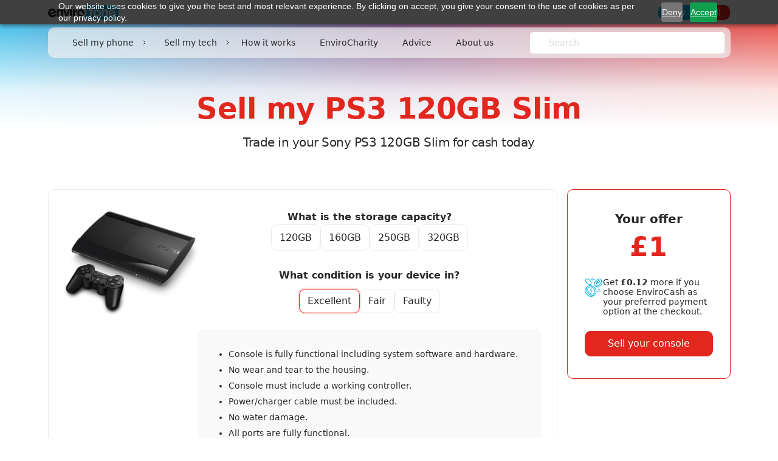

--- FILE ---
content_type: text/html; charset=utf-8
request_url: https://www.envirofone.com/en-gb/sell/sony/ps3-120gb-slim/trade
body_size: 19992
content:
<!DOCTYPE html><html lang="en" class=""><head><meta charSet="utf-8"/><meta name="viewport" content="width=device-width, initial-scale=1"/><link rel="stylesheet" href="/_next/static/css/16748feb0e89033e.css" data-precedence="next"/><link rel="stylesheet" href="/_next/static/css/a28a9a33feb11f1f.css" data-precedence="next"/><link rel="preload" as="script" fetchPriority="low" href="/_next/static/chunks/webpack-ae6b2265a4b991ec.js"/><script src="/_next/static/chunks/4bd1b696-100b9d70ed4e49c1.js" async=""></script><script src="/_next/static/chunks/1255-f206d8cb7c37a3ff.js" async=""></script><script src="/_next/static/chunks/main-app-43b4b242c17d47ff.js" async=""></script><script src="/_next/static/chunks/app/layout-be8e70e8114123c5.js" async=""></script><script src="/_next/static/chunks/3111-351f33eaaebe5752.js" async=""></script><script src="/_next/static/chunks/6477-566f7803f507c392.js" async=""></script><script src="/_next/static/chunks/4337-9661382f2e9be5e1.js" async=""></script><script src="/_next/static/chunks/7300-838dfe45aac6f170.js" async=""></script><script src="/_next/static/chunks/8906-e8da4626c92b25c3.js" async=""></script><script src="/_next/static/chunks/770-c99ec4cb5bb0fde0.js" async=""></script><script src="/_next/static/chunks/5218-5cde8b6f11fb1196.js" async=""></script><script src="/_next/static/chunks/5289-5bfbdb6497cc7c11.js" async=""></script><script src="/_next/static/chunks/app/en-gb/sell/%5Bcategory%5D/%5Bslug%5D/trade/page-70cec58389d0cd6b.js" async=""></script><link rel="preload" href="https://cdn-eu.pagesense.io/js/jamesjohnsongreenltd/67933f149e414e72aaa5132a4c9f478b.js" as="script"/><link rel="preload" href="https://js.stripe.com/v3" as="script"/><link rel="preload" href="https://widget.trustpilot.com/bootstrap/v5/tp.widget.bootstrap.min.js" as="script"/><link rel="icon" href="https://cdn.envirfone.com/icon/favicon.ico"/><link rel="shortcut icon" href="https://cdn.envirfone.com/icon/favicon.ico"/><link rel="preconnect" href="https://storage.refurbstore.co.uk" crossorigin=""/><title>Sell Sony PS3 120GB Slim Device | Envirofone</title><meta name="description" content="Sell your Sony PS3 120GB Slim device for cash or get 12% more with Envirocash.  Fast payment + FREE postage &amp; packaging - Get a quick quote now!"/><link rel="canonical" href="https://www.envirofone.com/en-gb/sell/sony/ps3-120gb-slim/trade"/><meta property="og:title" content="Sell Sony PS3 120GB Slim Device | Envirofone"/><meta property="og:description" content="Sell your Sony PS3 120GB Slim device for cash or get 12% more with Envirocash.  Fast payment + FREE postage &amp; packaging - Get a quick quote now!"/><meta property="og:url" content="https://www.envirofone.com/en-gb/sell/sony/ps3-120gb-slim/trade"/><meta property="og:site_name" content="Envirofone"/><meta property="og:image" content="https://www.envirofone.com/assets/images/banner-img.png"/><meta property="og:type" content="website"/><meta name="twitter:card" content="summary_large_image"/><meta name="twitter:title" content="Sell Sony PS3 120GB Slim Device | Envirofone"/><meta name="twitter:description" content="Sell your Sony PS3 120GB Slim device for cash or get 12% more with Envirocash.  Fast payment + FREE postage &amp; packaging - Get a quick quote now!"/><meta name="twitter:image" content="https://www.envirofone.com/assets/images/banner-img.png"/><link rel="shortcut icon" href="https://cdn.envirfone.com/icon/favicon.ico"/><link rel="icon" href="https://cdn.envirfone.com/icon/favicon.ico"/><script>(self.__next_s=self.__next_s||[]).push([0,{"children":"\n              (function(w,d,s,l,i){w[l]=w[l]||[];w[l].push({'gtm.start':\n              new Date().getTime(),event:'gtm.js'});var f=d.getElementsByTagName(s)[0],\n              j=d.createElement(s),dl=l!='dataLayer'?'&l='+l:'';j.async=true;j.src=\n              'https://www.googletagmanager.com/gtm.js?id='+i+dl;f.parentNode.insertBefore(j,f);\n              })(window,document,'script','dataLayer','GTM-PKKMWLQK');\n            ","id":"google-tag-manager"}])</script><script>(self.__next_s=self.__next_s||[]).push(["https://cdn-eu.pagesense.io/js/jamesjohnsongreenltd/67933f149e414e72aaa5132a4c9f478b.js",{"id":"zoho-pagesense"}])</script><script src="/_next/static/chunks/polyfills-42372ed130431b0a.js" noModule=""></script></head><body class=""><div hidden=""><!--$--><!--/$--></div><noscript><iframe src="https://www.googletagmanager.com/ns.html?id=GTM-PKKMWLQK" height="0" width="0" style="display:none;visibility:hidden"></iframe></noscript><noscript><img height="1" width="1" style="display:none" alt="Facebook pixel tracker" src="https://www.facebook.com/tr?id=1350369880112829&ev=PageView&noscript=1" /></noscript><header class="header main-header small-header"><div class="container"><div class="row align-items-center"><div class="col"><div class="h-logo"><a class="logo" href="/en-gb"><img alt="Envirofone logo" loading="lazy" width="193" height="40" decoding="async" data-nimg="1" style="color:transparent" src="https://cdn.envirofone.com/logo/logo.webp"/></a></div></div><div class="col d-none d-md-block"><div class="h-trust"><div class="trustpilot-widget" data-locale="en-GB" data-template-id="5419b732fbfb950b10de65e5" data-businessunit-id="4bdedfcf000064000506c911" data-style-height="24px" data-style-width="100%" data-token="22409919-bf52-4a91-9287-9ccba4863403"><a target="_blank" rel="noopener noreferrer" href="https://uk.trustpilot.com/review/www.envirofone.com">Trustpilot</a></div></div></div><div class="col"><div class="h-right"><a class="btn btn-info" href="/en-gb/buy">Buy</a><a class="btn btn-primary" href="/en-gb/sell">Sell</a></div></div></div></div></header><div class="header-navbar"><div class="container"><div class="header-navbar-inner"><div class="header-left"><div class="header-logo"><a class="logo" href="/en-gb"><img alt="Envirofone logo" loading="lazy" width="116" height="24" decoding="async" data-nimg="1" style="color:transparent" src="https://cdn.envirofone.com/logo/logo.webp"/></a></div><div class="h-nav"><nav class="navbar navbar-expand-md navbar-light"><button aria-controls="basic-navbar-nav" type="button" aria-label="Toggle navigation" class="navbar-toggler collapsed"><span class="navbar-toggler-item"></span><span class="navbar-toggler-item"></span><span class="navbar-toggler-item"></span></button><div class="navbar-collapse collapse" id="basic-navbar-nav"><button type="button" class="navbar-close d-md-none" aria-label="Close navigation menu"><span aria-hidden="true">×</span></button><div class="navbar-nav"><div class="mega-menu-dropdown nav-item dropdown"><a id="sell-my-phone-dropdown" aria-expanded="false" role="button" class="dropdown-toggle nav-link" tabindex="0" href="#">Sell my phone</a></div><div class="mega-menu-dropdown nav-item dropdown"><a id="sell-my-tech-dropdown" aria-expanded="false" role="button" class="dropdown-toggle nav-link" tabindex="0" href="#">Sell my tech</a></div><a class="nav-link" href="/en-gb/sell/how-it-works">How it works</a><a class="nav-link" href="/en-gb/sell/charity">EnviroCharity</a><a class="nav-link" href="/en-gb/buy/advice-centre">Advice</a><a class="nav-link" href="/en-gb/sell/about-us">About us</a></div><div class="mo-btn"><a type="button" class="btn btn-info" href="/en-gb/buy">Buy</a><a type="button" class="btn btn-primary" href="/en-gb/sell">Sell</a></div></div></nav></div></div><div class="header-right"><div class="h-search"><div class="form-group mb-0"><a type="button" class="btn" href="/en-gb/sell/search"><svg width="20" height="20" class="" viewBox="0 0 20 20" fill="none" xmlns="http://www.w3.org/2000/svg"><path d="M12.5 12.5L17.5 17.5M8.33333 14.1667C5.11167 14.1667 2.5 11.555 2.5 8.33333C2.5 5.11167 5.11167 2.5 8.33333 2.5C11.555 2.5 14.1667 5.11167 14.1667 8.33333C14.1667 11.555 11.555 14.1667 8.33333 14.1667Z" stroke="#282828" stroke-linecap="round" stroke-linejoin="round"></path></svg></a><style data-emotion="css 1rooh3c-container">.css-1rooh3c-container{position:relative;box-sizing:border-box;-webkit-flex:1;-ms-flex:1;flex:1;width:100%;}</style><div class="header-search-select css-1rooh3c-container"><style data-emotion="css 7pg0cj-a11yText">.css-7pg0cj-a11yText{z-index:9999;border:0;clip:rect(1px, 1px, 1px, 1px);height:1px;width:1px;position:absolute;overflow:hidden;padding:0;white-space:nowrap;}</style><span id="react-select-_R_j4lubsnpfiv5ttb_-live-region" class="css-7pg0cj-a11yText"></span><span aria-live="polite" aria-atomic="false" aria-relevant="additions text" role="log" class="css-7pg0cj-a11yText"></span><style data-emotion="css 1hob1jm-control">.css-1hob1jm-control{-webkit-align-items:center;-webkit-box-align:center;-ms-flex-align:center;align-items:center;cursor:default;display:-webkit-box;display:-webkit-flex;display:-ms-flexbox;display:flex;-webkit-box-flex-wrap:wrap;-webkit-flex-wrap:wrap;-ms-flex-wrap:wrap;flex-wrap:wrap;-webkit-box-pack:justify;-webkit-justify-content:space-between;justify-content:space-between;min-height:35px;outline:0!important;position:relative;-webkit-transition:all 100ms;transition:all 100ms;background-color:#ffffff;border-color:transparent;border-radius:5px;border-style:none;border-width:0px;box-shadow:none;box-sizing:border-box;}.css-1hob1jm-control:hover{border-color:transparent;}</style><div class="search-select__control css-1hob1jm-control"><style data-emotion="css 1yf51xc">.css-1yf51xc{-webkit-align-items:center;-webkit-box-align:center;-ms-flex-align:center;align-items:center;display:grid;-webkit-flex:1;-ms-flex:1;flex:1;-webkit-box-flex-wrap:wrap;-webkit-flex-wrap:wrap;-ms-flex-wrap:wrap;flex-wrap:wrap;-webkit-overflow-scrolling:touch;position:relative;overflow:hidden;padding:6px 6px 6px 31px;box-sizing:border-box;}</style><div class="search-select__value-container css-1yf51xc"><style data-emotion="css 1n7lhjx-placeholder">.css-1n7lhjx-placeholder{grid-area:1/1/2/3;color:#d7d7d7;margin-left:2px;margin-right:2px;box-sizing:border-box;font-size:14px;line-height:1;font-weight:300;}</style><div class="search-select__placeholder css-1n7lhjx-placeholder" id="react-select-_R_j4lubsnpfiv5ttb_-placeholder">Search</div><style data-emotion="css 1rzt2vy">.css-1rzt2vy{visibility:visible;-webkit-flex:1 1 auto;-ms-flex:1 1 auto;flex:1 1 auto;display:inline-grid;grid-area:1/1/2/3;grid-template-columns:0 min-content;margin:0;padding-bottom:2px;padding-top:2px;color:#212529;box-sizing:border-box;padding:0;font-size:14px;line-height:1;font-weight:300;}.css-1rzt2vy:after{content:attr(data-value) " ";visibility:hidden;white-space:pre;grid-area:1/2;font:inherit;min-width:2px;border:0;margin:0;outline:0;padding:0;}</style><div class="search-select__input-container css-1rzt2vy" data-value=""><input class="search-select__input" style="label:input;color:inherit;background:0;opacity:1;width:100%;grid-area:1 / 2;font:inherit;min-width:2px;border:0;margin:0;outline:0;padding:0" autoCapitalize="none" autoComplete="off" autoCorrect="off" id="react-select-_R_j4lubsnpfiv5ttb_-input" spellCheck="false" tabindex="0" type="text" aria-autocomplete="list" aria-expanded="false" aria-haspopup="true" role="combobox" aria-activedescendant="" aria-describedby="react-select-_R_j4lubsnpfiv5ttb_-placeholder" value=""/></div></div><style data-emotion="css 1hyfx7x">.css-1hyfx7x{display:none;}</style><div class="search-select__indicators css-1hyfx7x"><style data-emotion="css 1u9des2-indicatorSeparator">.css-1u9des2-indicatorSeparator{-webkit-align-self:stretch;-ms-flex-item-align:stretch;align-self:stretch;width:1px;background-color:hsl(0, 0%, 80%);margin-bottom:8px;margin-top:8px;box-sizing:border-box;}</style><span class="search-select__indicator-separator css-1u9des2-indicatorSeparator"></span><style data-emotion="css 1xc3v61-indicatorContainer">.css-1xc3v61-indicatorContainer{display:-webkit-box;display:-webkit-flex;display:-ms-flexbox;display:flex;-webkit-transition:color 150ms;transition:color 150ms;color:hsl(0, 0%, 80%);padding:8px;box-sizing:border-box;}.css-1xc3v61-indicatorContainer:hover{color:hsl(0, 0%, 60%);}</style><div class="search-select__indicator search-select__dropdown-indicator css-1xc3v61-indicatorContainer" aria-hidden="true"><style data-emotion="css 8mmkcg">.css-8mmkcg{display:inline-block;fill:currentColor;line-height:1;stroke:currentColor;stroke-width:0;}</style><svg height="20" width="20" viewBox="0 0 20 20" aria-hidden="true" focusable="false" class="css-8mmkcg"><path d="M4.516 7.548c0.436-0.446 1.043-0.481 1.576 0l3.908 3.747 3.908-3.747c0.533-0.481 1.141-0.446 1.574 0 0.436 0.445 0.408 1.197 0 1.615-0.406 0.418-4.695 4.502-4.695 4.502-0.217 0.223-0.502 0.335-0.787 0.335s-0.57-0.112-0.789-0.335c0 0-4.287-4.084-4.695-4.502s-0.436-1.17 0-1.615z"></path></svg></div></div></div></div></div></div></div></div></div></div><div class="app-content"><div class="gradient-primary-2 small-hero-bg-section"></div><div class="small-hero-section"><div class="container"><div class="hero-content hero-content--trade"><h1>Sell my PS3 120GB Slim</h1><h2>Trade in your Sony PS3 120GB Slim for cash today</h2></div></div></div><div class="single-product-section"><div class="container"><div class="row gx-3"><div class="col-md-8 col-lg-9"><div class="sell-single-product"><div class="single-img"><img alt="PS3 120GB Slim" loading="lazy" width="220" height="290" decoding="async" data-nimg="1" style="color:transparent" src="https://storage.refurbstore.co.uk/products/variants/4697_image_url_1742898066.jpg"/></div><div class="single-detail"><div class="single-detail__block"><div class="storage-list-block"><h6>What is the storage capacity?</h6><div class="radio-list storage-list"><div class="form-check"><a class="form-check-label" id="storage-120gb" role="button" href="/en-gb/sell/sony/ps3-120gb-slim-120gb/trade">120GB</a></div><div class="form-check"><a class="form-check-label" id="storage-160gb" role="button" href="/en-gb/sell/sony/ps3-120gb-slim-160gb/trade">160GB</a></div><div class="form-check"><a class="form-check-label" id="storage-250gb" role="button" href="/en-gb/sell/sony/ps3-120gb-slim-250gb/trade">250GB</a></div><div class="form-check"><a class="form-check-label" id="storage-320gb" role="button" href="/en-gb/sell/sony/ps3-120gb-slim-320gb/trade">320GB</a></div></div></div><div class="storage-list-block"><h6>What condition is your device in?</h6><div class="radio-list condition-list"><div class="form-check"><input class="form-check-input" id="condition-excellent" type="radio" name="condition" checked="" value="excellent"/><label class="form-check-label" for="condition-excellent">Excellent</label></div><div class="form-check"><input class="form-check-input" id="condition-fair" type="radio" name="condition" value="fair"/><label class="form-check-label" for="condition-fair">Fair</label></div><div class="form-check"><input class="form-check-input" id="condition-faulty" type="radio" name="condition" value="faulty"/><label class="form-check-label" for="condition-faulty">Faulty</label></div></div></div></div><div class="single-detail__condition"><div><ul> <li>Console is fully functional including system software and hardware.</li> <li><strong>No</strong>&nbsp;wear and tear to the housing.</li> <li>Console must include a working controller.</li> <li>Power/charger cable must be included.</li> <li>No water damage.</li> <li>All ports are fully functional.</li> <li>No connection issues.</li> <li>Console reads discs or cartridges.</li> </ul></div></div></div></div></div><div class="col-md-4 col-lg-3"><div class="offer-card card"><div class="offer-body card-body"><h6>Your offer</h6><h2>£1</h2><div class="more-cash"><div class="more-cash__icon"><svg width="55" height="60" class="" viewBox="0 0 55 60" fill="none" xmlns="http://www.w3.org/2000/svg"><g clip-path="url(#clip0_509_1444)"><path d="M22.5853 52.4851C25.0237 52.5519 27.3858 51.6353 29.141 49.9429C33.235 45.8477 32.2836 38.234 27.0203 32.9691C21.7569 27.7042 14.1443 26.7537 10.0516 30.8477C5.95879 34.9417 6.91021 42.5554 12.1735 47.8203C14.9013 50.6766 18.639 52.3503 22.5853 52.4851ZM11.4658 32.2624C12.8484 30.9379 14.7068 30.2253 16.6202 30.2851C20.0345 30.4328 23.2579 31.9037 25.6072 34.3861C30.089 38.8704 31.0427 45.2159 27.728 48.5317C24.4132 51.8475 18.0719 50.8922 13.5866 46.4079C9.10131 41.9236 8.1534 35.5769 11.4658 32.2624Z" fill="white"></path><path d="M5.80902 54.1853C9.29017 57.7894 14.0508 59.8769 19.0587 59.9964C22.5504 60.0726 25.9284 58.7446 28.4324 56.3091L31.9674 52.773C34.783 49.8569 36.1164 45.8168 35.588 41.7979C35.0713 37.3687 33.043 33.2524 29.8466 30.1429C26.7381 26.9455 22.623 24.9179 18.1952 24.3998C14.1774 23.8712 10.1373 25.2039 7.22328 28.0203L3.68706 31.5552C-1.96409 37.2057 -1.01266 47.3616 5.8102 54.1853H5.80902ZM16.5852 26.3173C17.0563 26.3173 17.5261 26.3408 17.9936 26.3888C21.9634 26.86 25.6507 28.6837 28.4335 31.5552C31.3031 34.3389 33.1274 38.025 33.5984 41.9948C34.0613 45.416 32.9411 48.863 30.5543 51.3572C28.0609 53.7446 24.6161 54.8663 21.1959 54.4022C17.2273 53.9298 13.5411 52.1049 10.7583 49.2357C7.88881 46.4521 6.06563 42.7648 5.59343 38.795C5.12943 35.3738 6.25076 31.9268 8.63753 29.4326C10.7607 27.3687 13.6255 26.2458 16.5852 26.3173ZM3.78666 34.6131C3.51248 36.0571 3.45038 37.5327 3.59918 38.9943C4.11708 43.4235 6.1453 47.5398 9.34055 50.6504C12.4503 53.8466 16.5641 55.8754 20.9932 56.3935C21.5392 56.4474 22.0782 56.4744 22.609 56.4744C23.5299 56.4744 24.4497 56.3888 25.3543 56.2177C20.3066 59.4971 12.6307 58.1844 7.21976 52.7718C1.80881 47.3593 0.495326 39.6624 3.78666 34.6143V34.6131Z" fill="white"></path><path d="M8.97207 4.26519C6.43298 3.65104 4.24891 4.09993 2.81943 5.52985C1.38994 6.95976 0.941178 9.14447 1.55515 11.6843C2.26755 14.2898 3.67126 16.6538 5.6163 18.528C8.43074 21.3444 11.7631 22.8669 14.5529 22.8658C16.0574 22.9208 17.5209 22.3653 18.6105 21.3257C21.4683 18.4647 20.2404 12.7568 15.8113 8.32872C13.9401 6.38193 11.5768 4.97781 8.97207 4.26637V4.26519ZM17.1975 19.911C15.1974 21.9058 10.5457 20.6283 7.03055 17.111C5.34446 15.4982 4.12471 13.4588 3.50019 11.2096C3.05494 9.37302 3.3174 7.85755 4.23368 6.93983C4.94608 6.28699 5.89165 5.94944 6.85596 6.00101C7.41135 6.0057 7.9644 6.0772 8.50221 6.21198C10.7507 6.83669 12.7883 8.0568 14.4018 9.74457C17.9122 13.2561 19.1929 17.9138 17.1963 19.911H17.1975Z" fill="white"></path><path d="M53.0952 8.88901L50.0956 5.88854C46.5266 2.31611 39.3569 3.90073 33.7726 9.48676C31.3038 11.8602 29.524 14.8583 28.6194 18.1612C27.8543 21.3292 28.405 24.0461 30.1707 25.8135H30.1754L33.175 28.814C34.5248 30.0997 36.3386 30.7854 38.2016 30.7139C41.7109 30.7139 45.9279 28.78 49.5004 25.2134C55.0789 19.6274 56.6619 12.4568 53.0952 8.88901ZM30.5633 18.6312C31.3823 15.6858 32.9793 13.0158 35.1868 10.9014C38.3083 7.77907 42.1315 6.01161 45.1159 6.01161C46.4294 5.94597 47.7136 6.41011 48.6802 7.30087C49.9316 8.55614 50.2948 10.6014 49.6996 13.0662C48.8829 16.0116 47.2871 18.6827 45.0807 20.7971C40.4466 25.4314 34.2682 27.0805 31.5826 24.3977C30.3313 23.1448 29.968 21.096 30.5633 18.6312ZM34.956 27.7041C35.0357 27.7041 35.1154 27.7134 35.1974 27.7134C38.7078 27.7134 42.9248 25.7795 46.4962 22.2071C48.9638 19.8337 50.7436 16.8367 51.6482 13.5339C51.8813 12.5869 51.988 11.6129 51.9657 10.6389C54.2189 13.4718 52.5351 19.3403 48.0838 23.7976C43.6466 28.2385 37.7997 29.9298 34.956 27.7041Z" fill="white"></path><path d="M24.2885 0C23.7367 0 23.2891 0.447726 23.2891 0.999766V4.00023C23.2891 4.55227 23.7367 5 24.2885 5C24.8404 5 25.288 4.55227 25.288 4.00023V0.999766C25.288 0.447726 24.8404 0 24.2885 0Z" fill="white"></path><path d="M23.2891 11.0022C23.2891 11.5542 23.7367 12.002 24.2885 12.002C24.8404 12.002 25.288 11.5542 25.288 11.0022V8.00172C25.288 7.44968 24.8404 7.00195 24.2885 7.00195C23.7367 7.00195 23.2891 7.44968 23.2891 8.00172V11.0022Z" fill="white"></path><path d="M26.2885 7.00051H29.2881C29.84 7.00051 30.2876 6.55278 30.2876 6.00074C30.2876 5.4487 29.84 5.00098 29.2881 5.00098H26.2885C25.7367 5.00098 25.2891 5.4487 25.2891 6.00074C25.2891 6.55278 25.7367 7.00051 26.2885 7.00051Z" fill="white"></path><path d="M22.2901 5.00098H19.2905C18.7386 5.00098 18.291 5.4487 18.291 6.00074C18.291 6.55278 18.7386 7.00051 19.2905 7.00051H22.2901C22.8419 7.00051 23.2895 6.55278 23.2895 6.00074C23.2895 5.4487 22.8419 5.00098 22.2901 5.00098Z" fill="white"></path><path d="M47.6867 36.2986C47.2965 35.9083 46.6638 35.9083 46.2725 36.2986L44.2723 38.2993C44.0122 38.5501 43.9079 38.9228 43.9993 39.2721C44.0907 39.6214 44.3637 39.8945 44.7129 39.9859C45.0621 40.0773 45.4347 39.973 45.6854 39.7128L47.6855 37.7121C48.0757 37.3218 48.0757 36.6889 47.6855 36.2974L47.6867 36.2986Z" fill="white"></path><path d="M41.2744 41.2997L39.2743 43.3004C39.0142 43.5513 38.9099 43.924 39.0013 44.2733C39.0927 44.6225 39.3657 44.8956 39.7149 44.987C40.064 45.0785 40.4366 44.9741 40.6874 44.7139L42.6875 42.7132C43.066 42.3206 43.0613 41.6971 42.6758 41.3115C42.2903 40.9259 41.6669 40.92 41.2744 41.2997Z" fill="white"></path><path d="M45.6883 41.3003C45.2958 40.9217 44.6725 40.9264 44.287 41.312C43.9015 41.6976 43.8956 42.3211 44.2752 42.7138L46.2753 44.7145C46.6679 45.0931 47.2912 45.0884 47.6767 44.7028C48.0622 44.3171 48.0681 43.6936 47.6884 43.301L45.6883 41.3003Z" fill="white"></path><path d="M42.6884 38.299L40.6883 36.2983C40.2958 35.9197 39.6724 35.9244 39.287 36.31C38.9015 36.6956 38.8956 37.3192 39.2752 37.7118L41.2753 39.7125C41.6679 40.0911 42.2912 40.0864 42.6767 39.7008C43.0622 39.3152 43.0681 38.6917 42.6884 38.299Z" fill="white"></path><path d="M15.5374 42.9066C15.7753 43.0249 16.0495 43.0449 16.3014 42.9605C16.5533 42.8761 16.7607 42.6956 16.8791 42.4588L20.8781 34.4572C21.1253 33.9626 20.925 33.3613 20.4305 33.1152C19.936 32.8691 19.335 33.0683 19.0889 33.5629L15.0899 41.5646C14.9715 41.8025 14.9516 42.0767 15.036 42.3287C15.1203 42.5807 15.3008 42.7882 15.5374 42.9066Z" fill="white"></path><path d="M19.5374 45.9071C19.7753 46.0255 20.0495 46.0454 20.3014 45.961C20.5533 45.8766 20.7607 45.6961 20.8791 45.4594L22.8792 41.4592C23.1264 40.9645 22.926 40.3633 22.4316 40.1171C21.9371 39.871 21.336 40.0703 21.09 40.5649L19.0899 44.5651C18.9715 44.803 18.9516 45.0773 19.036 45.3293C19.1203 45.5813 19.3008 45.7887 19.5374 45.9071Z" fill="white"></path></g><path d="M44.3715 9.2202C41.9012 8.56991 37.9733 10.8131 35.3014 14.0892L35.2662 14.1323C32.4017 17.6421 32.3108 20.5573 34.862 21.2257C36.3983 21.6303 38.2071 21.1202 40.0773 19.9959L40.043 17.9875C38.6979 18.6466 37.8297 18.8366 37.0211 18.6182C35.953 18.3263 35.6852 17.5219 36.652 15.9835L42.56 17.5351C42.8202 17.2398 43.1216 16.8943 43.3837 16.5733L43.4189 16.5302C46.0759 13.2834 47.2056 9.96576 44.3715 9.2202ZM38.2961 13.899C39.6226 12.4512 41.3954 11.5257 42.4133 11.7929C43.4312 12.0601 43.3325 13.4269 42.2468 14.9363L38.2961 13.899Z" fill="white"></path><defs><clipPath id="clip0_509_1444"><rect width="55" height="60" fill="white"></rect></clipPath></defs></svg></div><div class="more-cash__detail"><p>Get <span>£0.12</span> more if you choose EnviroCash as your preferred payment option at the checkout.</p></div></div><a class="btn btn-primary btn-sell" aria-disabled="false" href="/en-gb/sell/checkout">Sell your console</a></div></div></div></div></div></div><section class="sell-trustpilot"><div class="container"><div id="trustpilot-widget" class="trustpilot-widget" data-locale="en-GB" data-template-id="53aa8912dec7e10d38f59f36" data-businessunit-id="4bdedfcf000064000506c911" data-style-height="140px" data-style-width="100%" data-theme="light" data-stars="4,5" data-schema-type="Organization"><a target="_blank" rel="noopener noreferrer" href="https://uk.trustpilot.com/review/www.envirofone.com">Trustpilot</a></div></div></section><div class="service-section gradient-primary"><div class="container"><div class="row gy-4 gy-lg-0"><div class="col-md-6 col-lg-3"><div class="service-block"><div class="service-block__icon"><svg width="55" height="60" class="" viewBox="0 0 55 60" fill="none" xmlns="http://www.w3.org/2000/svg"><g clip-path="url(#clip0_509_1444)"><path d="M22.5853 52.4851C25.0237 52.5519 27.3858 51.6353 29.141 49.9429C33.235 45.8477 32.2836 38.234 27.0203 32.9691C21.7569 27.7042 14.1443 26.7537 10.0516 30.8477C5.95879 34.9417 6.91021 42.5554 12.1735 47.8203C14.9013 50.6766 18.639 52.3503 22.5853 52.4851ZM11.4658 32.2624C12.8484 30.9379 14.7068 30.2253 16.6202 30.2851C20.0345 30.4328 23.2579 31.9037 25.6072 34.3861C30.089 38.8704 31.0427 45.2159 27.728 48.5317C24.4132 51.8475 18.0719 50.8922 13.5866 46.4079C9.10131 41.9236 8.1534 35.5769 11.4658 32.2624Z" fill="white"></path><path d="M5.80902 54.1853C9.29017 57.7894 14.0508 59.8769 19.0587 59.9964C22.5504 60.0726 25.9284 58.7446 28.4324 56.3091L31.9674 52.773C34.783 49.8569 36.1164 45.8168 35.588 41.7979C35.0713 37.3687 33.043 33.2524 29.8466 30.1429C26.7381 26.9455 22.623 24.9179 18.1952 24.3998C14.1774 23.8712 10.1373 25.2039 7.22328 28.0203L3.68706 31.5552C-1.96409 37.2057 -1.01266 47.3616 5.8102 54.1853H5.80902ZM16.5852 26.3173C17.0563 26.3173 17.5261 26.3408 17.9936 26.3888C21.9634 26.86 25.6507 28.6837 28.4335 31.5552C31.3031 34.3389 33.1274 38.025 33.5984 41.9948C34.0613 45.416 32.9411 48.863 30.5543 51.3572C28.0609 53.7446 24.6161 54.8663 21.1959 54.4022C17.2273 53.9298 13.5411 52.1049 10.7583 49.2357C7.88881 46.4521 6.06563 42.7648 5.59343 38.795C5.12943 35.3738 6.25076 31.9268 8.63753 29.4326C10.7607 27.3687 13.6255 26.2458 16.5852 26.3173ZM3.78666 34.6131C3.51248 36.0571 3.45038 37.5327 3.59918 38.9943C4.11708 43.4235 6.1453 47.5398 9.34055 50.6504C12.4503 53.8466 16.5641 55.8754 20.9932 56.3935C21.5392 56.4474 22.0782 56.4744 22.609 56.4744C23.5299 56.4744 24.4497 56.3888 25.3543 56.2177C20.3066 59.4971 12.6307 58.1844 7.21976 52.7718C1.80881 47.3593 0.495326 39.6624 3.78666 34.6143V34.6131Z" fill="white"></path><path d="M8.97207 4.26519C6.43298 3.65104 4.24891 4.09993 2.81943 5.52985C1.38994 6.95976 0.941178 9.14447 1.55515 11.6843C2.26755 14.2898 3.67126 16.6538 5.6163 18.528C8.43074 21.3444 11.7631 22.8669 14.5529 22.8658C16.0574 22.9208 17.5209 22.3653 18.6105 21.3257C21.4683 18.4647 20.2404 12.7568 15.8113 8.32872C13.9401 6.38193 11.5768 4.97781 8.97207 4.26637V4.26519ZM17.1975 19.911C15.1974 21.9058 10.5457 20.6283 7.03055 17.111C5.34446 15.4982 4.12471 13.4588 3.50019 11.2096C3.05494 9.37302 3.3174 7.85755 4.23368 6.93983C4.94608 6.28699 5.89165 5.94944 6.85596 6.00101C7.41135 6.0057 7.9644 6.0772 8.50221 6.21198C10.7507 6.83669 12.7883 8.0568 14.4018 9.74457C17.9122 13.2561 19.1929 17.9138 17.1963 19.911H17.1975Z" fill="white"></path><path d="M53.0952 8.88901L50.0956 5.88854C46.5266 2.31611 39.3569 3.90073 33.7726 9.48676C31.3038 11.8602 29.524 14.8583 28.6194 18.1612C27.8543 21.3292 28.405 24.0461 30.1707 25.8135H30.1754L33.175 28.814C34.5248 30.0997 36.3386 30.7854 38.2016 30.7139C41.7109 30.7139 45.9279 28.78 49.5004 25.2134C55.0789 19.6274 56.6619 12.4568 53.0952 8.88901ZM30.5633 18.6312C31.3823 15.6858 32.9793 13.0158 35.1868 10.9014C38.3083 7.77907 42.1315 6.01161 45.1159 6.01161C46.4294 5.94597 47.7136 6.41011 48.6802 7.30087C49.9316 8.55614 50.2948 10.6014 49.6996 13.0662C48.8829 16.0116 47.2871 18.6827 45.0807 20.7971C40.4466 25.4314 34.2682 27.0805 31.5826 24.3977C30.3313 23.1448 29.968 21.096 30.5633 18.6312ZM34.956 27.7041C35.0357 27.7041 35.1154 27.7134 35.1974 27.7134C38.7078 27.7134 42.9248 25.7795 46.4962 22.2071C48.9638 19.8337 50.7436 16.8367 51.6482 13.5339C51.8813 12.5869 51.988 11.6129 51.9657 10.6389C54.2189 13.4718 52.5351 19.3403 48.0838 23.7976C43.6466 28.2385 37.7997 29.9298 34.956 27.7041Z" fill="white"></path><path d="M24.2885 0C23.7367 0 23.2891 0.447726 23.2891 0.999766V4.00023C23.2891 4.55227 23.7367 5 24.2885 5C24.8404 5 25.288 4.55227 25.288 4.00023V0.999766C25.288 0.447726 24.8404 0 24.2885 0Z" fill="white"></path><path d="M23.2891 11.0022C23.2891 11.5542 23.7367 12.002 24.2885 12.002C24.8404 12.002 25.288 11.5542 25.288 11.0022V8.00172C25.288 7.44968 24.8404 7.00195 24.2885 7.00195C23.7367 7.00195 23.2891 7.44968 23.2891 8.00172V11.0022Z" fill="white"></path><path d="M26.2885 7.00051H29.2881C29.84 7.00051 30.2876 6.55278 30.2876 6.00074C30.2876 5.4487 29.84 5.00098 29.2881 5.00098H26.2885C25.7367 5.00098 25.2891 5.4487 25.2891 6.00074C25.2891 6.55278 25.7367 7.00051 26.2885 7.00051Z" fill="white"></path><path d="M22.2901 5.00098H19.2905C18.7386 5.00098 18.291 5.4487 18.291 6.00074C18.291 6.55278 18.7386 7.00051 19.2905 7.00051H22.2901C22.8419 7.00051 23.2895 6.55278 23.2895 6.00074C23.2895 5.4487 22.8419 5.00098 22.2901 5.00098Z" fill="white"></path><path d="M47.6867 36.2986C47.2965 35.9083 46.6638 35.9083 46.2725 36.2986L44.2723 38.2993C44.0122 38.5501 43.9079 38.9228 43.9993 39.2721C44.0907 39.6214 44.3637 39.8945 44.7129 39.9859C45.0621 40.0773 45.4347 39.973 45.6854 39.7128L47.6855 37.7121C48.0757 37.3218 48.0757 36.6889 47.6855 36.2974L47.6867 36.2986Z" fill="white"></path><path d="M41.2744 41.2997L39.2743 43.3004C39.0142 43.5513 38.9099 43.924 39.0013 44.2733C39.0927 44.6225 39.3657 44.8956 39.7149 44.987C40.064 45.0785 40.4366 44.9741 40.6874 44.7139L42.6875 42.7132C43.066 42.3206 43.0613 41.6971 42.6758 41.3115C42.2903 40.9259 41.6669 40.92 41.2744 41.2997Z" fill="white"></path><path d="M45.6883 41.3003C45.2958 40.9217 44.6725 40.9264 44.287 41.312C43.9015 41.6976 43.8956 42.3211 44.2752 42.7138L46.2753 44.7145C46.6679 45.0931 47.2912 45.0884 47.6767 44.7028C48.0622 44.3171 48.0681 43.6936 47.6884 43.301L45.6883 41.3003Z" fill="white"></path><path d="M42.6884 38.299L40.6883 36.2983C40.2958 35.9197 39.6724 35.9244 39.287 36.31C38.9015 36.6956 38.8956 37.3192 39.2752 37.7118L41.2753 39.7125C41.6679 40.0911 42.2912 40.0864 42.6767 39.7008C43.0622 39.3152 43.0681 38.6917 42.6884 38.299Z" fill="white"></path><path d="M15.5374 42.9066C15.7753 43.0249 16.0495 43.0449 16.3014 42.9605C16.5533 42.8761 16.7607 42.6956 16.8791 42.4588L20.8781 34.4572C21.1253 33.9626 20.925 33.3613 20.4305 33.1152C19.936 32.8691 19.335 33.0683 19.0889 33.5629L15.0899 41.5646C14.9715 41.8025 14.9516 42.0767 15.036 42.3287C15.1203 42.5807 15.3008 42.7882 15.5374 42.9066Z" fill="white"></path><path d="M19.5374 45.9071C19.7753 46.0255 20.0495 46.0454 20.3014 45.961C20.5533 45.8766 20.7607 45.6961 20.8791 45.4594L22.8792 41.4592C23.1264 40.9645 22.926 40.3633 22.4316 40.1171C21.9371 39.871 21.336 40.0703 21.09 40.5649L19.0899 44.5651C18.9715 44.803 18.9516 45.0773 19.036 45.3293C19.1203 45.5813 19.3008 45.7887 19.5374 45.9071Z" fill="white"></path></g><path d="M44.3715 9.2202C41.9012 8.56991 37.9733 10.8131 35.3014 14.0892L35.2662 14.1323C32.4017 17.6421 32.3108 20.5573 34.862 21.2257C36.3983 21.6303 38.2071 21.1202 40.0773 19.9959L40.043 17.9875C38.6979 18.6466 37.8297 18.8366 37.0211 18.6182C35.953 18.3263 35.6852 17.5219 36.652 15.9835L42.56 17.5351C42.8202 17.2398 43.1216 16.8943 43.3837 16.5733L43.4189 16.5302C46.0759 13.2834 47.2056 9.96576 44.3715 9.2202ZM38.2961 13.899C39.6226 12.4512 41.3954 11.5257 42.4133 11.7929C43.4312 12.0601 43.3325 13.4269 42.2468 14.9363L38.2961 13.899Z" fill="white"></path><defs><clipPath id="clip0_509_1444"><rect width="55" height="60" fill="white"></rect></clipPath></defs></svg></div><div class="service-block__desc"><h6>Get 7% More With EnviroCash</h6><p>Our new payment method gives you 7% more for your old device to spend on our Shop.</p><div class="service-btn"><a class="btn btn-white" href="/en-gb/sell/charity">Find out more</a></div></div></div></div><div class="col-md-6 col-lg-3"><div class="service-block"><div class="service-block__icon"><svg width="60" height="60" class="" viewBox="0 0 60 60" fill="none" xmlns="http://www.w3.org/2000/svg"><g clip-path="url(#clip0_509_1463)"><path d="M12.1992 48.5156H14.0742C14.3229 48.5156 14.5613 48.4169 14.7371 48.241C14.9129 48.0652 15.0117 47.8268 15.0117 47.5781C15.0117 47.3295 14.9129 47.091 14.7371 46.9152C14.5613 46.7394 14.3229 46.6406 14.0742 46.6406H12.1992C11.9506 46.6406 11.7121 46.7394 11.5363 46.9152C11.3605 47.091 11.2617 47.3295 11.2617 47.5781C11.2617 47.8268 11.3605 48.0652 11.5363 48.241C11.7121 48.4169 11.9506 48.5156 12.1992 48.5156Z" fill="white"></path><path d="M0.57907 18.9129L12.6064 23.8901L10.0035 27.5587C9.92036 27.6759 9.86527 27.8106 9.84249 27.9525C9.81972 28.0944 9.82987 28.2397 9.87217 28.377C9.91447 28.5144 9.98777 28.6402 10.0864 28.7447C10.1851 28.8492 10.3064 28.9296 10.4411 28.9798L24.9854 34.394C25.1272 34.4468 25.2797 34.4644 25.4298 34.4455C25.5799 34.4266 25.7232 34.3716 25.8474 34.2852C25.9717 34.1989 26.0732 34.0838 26.1433 33.9497C26.2134 33.8156 26.25 33.6666 26.25 33.5153V9.11719C26.25 8.87093 26.2016 8.62707 26.1073 8.39956C26.0131 8.17204 25.875 7.96531 25.7008 7.79119C25.5267 7.61707 25.32 7.47897 25.0924 7.38477C24.8649 7.29057 24.621 7.24212 24.3748 7.24219H24.3732L1.87406 7.26437C1.37733 7.2656 0.901316 7.46359 0.550243 7.81501C0.199169 8.16643 0.00163778 8.64263 0.000895313 9.13937L8.30454e-10 18.0466C-7.80472e-06 18.232 0.0550087 18.4134 0.158087 18.5676C0.261166 18.7218 0.407674 18.842 0.57907 18.9129ZM7.96875 9.13338L18.2812 9.1232V10.3122C18.2587 10.5809 18.1312 10.8299 17.9265 11.0053C17.7217 11.1807 17.4562 11.2685 17.1872 11.2497H9.06281C8.79384 11.2685 8.52827 11.1807 8.32353 11.0053C8.11878 10.8299 7.99134 10.5809 7.96875 10.3122V9.13338ZM1.87594 9.13937L6.09375 9.13524V10.3122C6.1159 11.0784 6.44081 11.8046 6.9973 12.3318C7.5538 12.8589 8.29652 13.144 9.06281 13.1247H17.1872C17.9535 13.144 18.6962 12.8589 19.2527 12.3318C19.8092 11.8046 20.1341 11.0784 20.1562 10.3122V9.12136L24.375 9.11719V32.166L12.239 27.6481L14.816 24.016C14.8975 23.9011 14.9521 23.7693 14.9756 23.6304C14.9992 23.4916 14.9912 23.3491 14.9521 23.2138C14.9131 23.0784 14.8441 22.9536 14.7502 22.8486C14.6563 22.7436 14.5399 22.6611 14.4097 22.6073L1.875 17.4199L1.87477 9.13937H1.87594Z" fill="white"></path><path d="M0.01808 50.8313C0.0191772 51.3281 0.217125 51.8042 0.568564 52.1553C0.920003 52.5065 1.39628 52.704 1.89308 52.7047H24.375C24.8721 52.7041 25.3487 52.5064 25.7002 52.1549C26.0517 51.8034 26.2494 51.3268 26.25 50.8297V37.8445C26.25 37.6531 26.1914 37.4663 26.0821 37.3092C25.9727 37.152 25.8179 37.0322 25.6384 36.9656L6.63185 29.9161L9.66706 25.676C9.74902 25.5615 9.80412 25.4299 9.82825 25.2911C9.85239 25.1523 9.84493 25.0098 9.80645 24.8743C9.76797 24.7388 9.69944 24.6137 9.60597 24.5082C9.51249 24.4028 9.39647 24.3198 9.26651 24.2654L1.29938 20.932C1.15683 20.8724 1.00175 20.8489 0.847936 20.8637C0.694123 20.8784 0.546345 20.931 0.417749 21.0167C0.289152 21.1023 0.183723 21.2185 0.110841 21.3547C0.0379585 21.491 -0.000117346 21.6431 2.71669e-07 21.7976L0.01808 50.8313ZM7.45766 25.5412L4.39293 29.8227C4.30908 29.9399 4.25339 30.0749 4.23017 30.2171C4.20695 30.3594 4.21684 30.5051 4.25906 30.6429C4.30128 30.7807 4.3747 30.9069 4.47362 31.0117C4.57253 31.1165 4.69428 31.1971 4.8294 31.2472L24.375 38.4966V50.8297L1.89308 50.8309V50.8297L1.87594 23.2057L7.45766 25.5412Z" fill="white"></path><path d="M47.8139 46.6406H45.9375C45.6889 46.6406 45.4504 46.7394 45.2746 46.9152C45.0988 47.091 45 47.3295 45 47.5781C45 47.8268 45.0988 48.0652 45.2746 48.241C45.4504 48.4169 45.6889 48.5156 45.9375 48.5156H47.8139C48.0625 48.5156 48.301 48.4169 48.4768 48.241C48.6526 48.0652 48.7514 47.8268 48.7514 47.5781C48.7514 47.3295 48.6526 47.091 48.4768 46.9152C48.301 46.7394 48.0625 46.6406 47.8139 46.6406Z" fill="white"></path><path d="M58.125 7.26562H35.625C35.1279 7.26619 34.6513 7.46392 34.2998 7.81543C33.9483 8.16694 33.7506 8.64352 33.75 9.14062V50.3906C33.7506 50.8877 33.9483 51.3643 34.2998 51.7158C34.6513 52.0673 35.1279 52.2651 35.625 52.2656H58.125C58.6221 52.2651 59.0987 52.0673 59.4502 51.7158C59.8017 51.3643 59.9994 50.8877 60 50.3906V9.14062C59.9994 8.64352 59.8017 8.16694 59.4502 7.81543C59.0987 7.46392 58.6221 7.26619 58.125 7.26562ZM41.7188 9.14062H52.0312V10.3125C52.0087 10.5812 51.8812 10.8302 51.6765 11.0056C51.4717 11.1811 51.2062 11.2688 50.9372 11.25H42.8128C42.5438 11.2688 42.2783 11.1811 42.0735 11.0056C41.8688 10.8302 41.7413 10.5812 41.7188 10.3125V9.14062ZM35.625 50.3906V9.14062H39.8438V10.3125C39.8659 11.0787 40.1908 11.8049 40.7473 12.3321C41.3038 12.8592 42.0465 13.1443 42.8128 13.125H50.9372C51.7035 13.1443 52.4462 12.8592 53.0027 12.3321C53.5592 11.8049 53.8841 11.0787 53.9062 10.3125V9.14062H58.125L58.1261 50.3906H35.625Z" fill="white"></path><path d="M30 60C30.2486 60 30.4871 59.9012 30.6629 59.7254C30.8387 59.5496 30.9375 59.3111 30.9375 59.0625V0.9375C30.9375 0.68886 30.8387 0.450403 30.6629 0.274587C30.4871 0.0987721 30.2486 0 30 0C29.7514 0 29.5129 0.0987721 29.3371 0.274587C29.1613 0.450403 29.0625 0.68886 29.0625 0.9375V59.0625C29.0625 59.3111 29.1613 59.5496 29.3371 59.7254C29.5129 59.9012 29.7514 60 30 60Z" fill="white"></path></g><defs><clipPath id="clip0_509_1463"><rect width="60" height="60" fill="white"></rect></clipPath></defs></svg></div><div class="service-block__desc"><h6>We accept damaged phones &amp; tech</h6><p>We test each phone or device individually so you get an individual price.</p><div class="service-btn"><a class="btn btn-white" href="/en-gb/sell/faqs">Find out more</a></div></div></div></div><div class="col-md-6 col-lg-3"><div class="service-block"><div class="service-block__icon"><svg width="60" height="60" class="" viewBox="0 0 60 60" fill="none" xmlns="http://www.w3.org/2000/svg"><g clip-path="url(#clip0_509_1477)"><path d="M51.265 50.1325H18.1633C17.6503 50.1327 17.1433 50.0218 16.6773 49.8073C16.2112 49.5929 15.7971 49.2801 15.4634 48.8904C15.1298 48.5007 14.8845 48.0433 14.7444 47.5498C14.6043 47.0563 14.5728 46.5383 14.6519 46.0314L15.5023 40.5932C15.5508 40.2829 15.7206 40.0046 15.9743 39.8194C16.2281 39.6343 16.545 39.5576 16.8553 39.6061C17.1656 39.6546 17.4439 39.8245 17.6291 40.0782C17.8142 40.3319 17.8909 40.6488 17.8424 40.9592L16.9933 46.3973C16.9669 46.5662 16.9775 46.7388 17.0242 46.9033C17.0709 47.0677 17.1526 47.2201 17.2638 47.3499C17.375 47.4798 17.5129 47.584 17.6682 47.6555C17.8235 47.727 17.9924 47.764 18.1633 47.764H51.265C51.5478 47.7654 51.8218 47.665 52.0366 47.481C52.2515 47.297 52.3929 47.0418 52.435 46.7621L57.6162 13.6024C57.6426 13.4335 57.632 13.2609 57.5853 13.0965C57.5386 12.9321 57.4569 12.7797 57.3457 12.6498C57.2345 12.52 57.0966 12.4157 56.9413 12.3443C56.786 12.2728 56.6171 12.2358 56.4462 12.2358H23.3445C23.0616 12.2343 22.7877 12.3348 22.5729 12.5188C22.358 12.7027 22.2166 12.9579 22.1745 13.2377L21.5622 17.1552C21.5138 17.4657 21.3441 17.7443 21.0903 17.9296C20.8366 18.1149 20.5196 18.1919 20.2091 18.1435C19.8987 18.0951 19.6201 17.9254 19.4348 17.6717C19.2495 17.4179 19.1725 17.101 19.2209 16.7905L19.8331 12.8717C19.9609 12.0331 20.3858 11.2683 21.0304 10.7168C21.6749 10.1653 22.4962 9.86378 23.3445 9.86722H56.4462C56.9592 9.86706 57.4662 9.978 57.9322 10.1924C58.3983 10.4069 58.8124 10.7197 59.146 11.1094C59.4797 11.4991 59.725 11.9564 59.8651 12.4499C60.0052 12.9435 60.0367 13.4615 59.9575 13.9684L54.7763 47.128C54.6485 47.9667 54.2236 48.7314 53.5791 49.2829C52.9345 49.8344 52.1133 50.136 51.265 50.1325Z" fill="white"></path><path d="M42.6348 33.5527C42.3207 33.5526 42.0195 33.4278 41.7975 33.2057L37.7473 29.1555L31.4493 33.3537C31.2568 33.4822 31.0309 33.5515 30.7994 33.553C30.568 33.5546 30.3412 33.4882 30.147 33.3622C29.9529 33.2362 29.7999 33.0561 29.707 32.8441C29.6141 32.6321 29.5854 32.3976 29.6243 32.1694L33.1771 10.8525C33.2241 10.5768 33.3671 10.3267 33.5808 10.1464C33.7946 9.96602 34.0652 9.86713 34.3448 9.86719H46.1876C46.3595 9.86727 46.5293 9.90477 46.6853 9.9771C46.8412 10.0494 46.9796 10.1548 47.0907 10.286C47.2018 10.4172 47.283 10.571 47.3287 10.7367C47.3744 10.9024 47.3835 11.0761 47.3553 11.2457L43.8025 32.5626C43.7565 32.8392 43.6139 33.0904 43.4001 33.2717C43.1863 33.453 42.9151 33.5525 42.6348 33.5527ZM37.8977 26.447C38.2117 26.4471 38.5129 26.5719 38.7349 26.794L41.8448 29.9039L44.789 12.2357H35.3479L32.4097 29.8672L37.2404 26.646C37.435 26.5162 37.6637 26.447 37.8977 26.447Z" fill="white"></path><path d="M24.8702 22.8939H10.6589C10.3448 22.8939 10.0436 22.7692 9.82148 22.5471C9.59938 22.325 9.47461 22.0238 9.47461 21.7097C9.47461 21.3956 9.59938 21.0944 9.82148 20.8723C10.0436 20.6502 10.3448 20.5254 10.6589 20.5254H24.8702C25.1843 20.5254 25.4855 20.6502 25.7076 20.8723C25.9297 21.0944 26.0544 21.3956 26.0544 21.7097C26.0544 22.0238 25.9297 22.325 25.7076 22.5471C25.4855 22.7692 25.1843 22.8939 24.8702 22.8939Z" fill="white"></path><path d="M23.6855 29.9994H1.18427C0.870185 29.9994 0.568961 29.8746 0.346866 29.6525C0.124772 29.4304 0 29.1292 0 28.8151C0 28.501 0.124772 28.1998 0.346866 27.9777C0.568961 27.7556 0.870185 27.6309 1.18427 27.6309H23.6855C23.9996 27.6309 24.3008 27.7556 24.5229 27.9777C24.745 28.1998 24.8698 28.501 24.8698 28.8151C24.8698 29.1292 24.745 29.4304 24.5229 29.6525C24.3008 29.8746 23.9996 29.9994 23.6855 29.9994Z" fill="white"></path><path d="M21.3168 37.1059H4.73701C4.42292 37.1059 4.12169 36.9811 3.8996 36.759C3.67751 36.5369 3.55273 36.2357 3.55273 35.9216C3.55273 35.6075 3.67751 35.3063 3.8996 35.0842C4.12169 34.8621 4.42292 34.7373 4.73701 34.7373H21.3168C21.6309 34.7373 21.9322 34.8621 22.1543 35.0842C22.3764 35.3063 22.5011 35.6075 22.5011 35.9216C22.5011 36.2357 22.3764 36.5369 22.1543 36.759C21.9322 36.9811 21.6309 37.1059 21.3168 37.1059Z" fill="white"></path></g><defs><clipPath id="clip0_509_1477"><rect width="60" height="60" fill="white"></rect></clipPath></defs></svg></div><div class="service-block__desc"><h6>Free postage</h6><p>It won&#x27;t cost you a thing to send your phone.</p><div class="service-btn"><a class="btn btn-white" href="/en-gb/sell/faqs">Find out more</a></div></div></div></div><div class="col-md-6 col-lg-3"><div class="service-block"><div class="service-block__icon"><svg width="60" height="60" class="" viewBox="0 0 60 60" fill="none" xmlns="http://www.w3.org/2000/svg"><path d="M56.1172 14.8265H50.2186C49.7004 11.1391 46.4928 8.47363 42.3526 8.47363H12.1764C10.4249 8.47363 9 9.89858 9 11.6501V19.5904V19.5911V24.8851C9 25.4699 9.47403 25.9439 10.0588 25.9439C10.6436 25.9439 11.1176 25.4699 11.1176 24.8851V19.5911C11.1176 18.1315 12.3051 16.9441 13.7647 16.9441H56.1172C56.701 16.9441 57.176 17.4191 57.176 18.0029V24.3557H43.4115C40.7842 24.3557 38.6468 26.4931 38.6468 29.1203V35.4732C38.6468 38.1004 40.7842 40.2378 43.4115 40.2378H57.176V47.12C57.176 48.5796 55.9886 49.767 54.529 49.767H13.7647C12.3051 49.767 11.1176 48.5796 11.1176 47.12C11.1176 46.5353 10.6436 46.0612 10.0588 46.0612C9.47403 46.0612 9 46.5353 9 47.12C9 49.7473 11.1374 51.8846 13.7647 51.8846H54.529C57.1563 51.8846 59.2937 49.7473 59.2937 47.12V18.0029C59.2937 16.2514 57.8687 14.8265 56.1172 14.8265ZM11.1176 15.6316V11.6501C11.1176 11.0662 11.5926 10.5912 12.1764 10.5912H42.3526C45.3245 10.5912 47.5775 12.3188 48.0727 14.8265H13.7647C12.7858 14.8265 11.8752 15.1235 11.1176 15.6316ZM43.4115 38.1202C41.9519 38.1202 40.7644 36.9327 40.7644 35.4731V29.1203C40.7644 27.6607 41.9519 26.4733 43.4115 26.4733H57.176V38.1201L43.4115 38.1202Z" fill="white"></path><path d="M47.1161 28.0615C44.7808 28.0615 42.8809 29.9614 42.8809 32.2967C42.8809 34.632 44.7808 36.532 47.1161 36.532C49.4515 36.532 51.3514 34.632 51.3514 32.2967C51.3514 29.9614 49.4515 28.0615 47.1161 28.0615ZM47.1161 34.4144C45.9485 34.4144 44.9985 33.4644 44.9985 32.2967C44.9985 31.1291 45.9485 30.1791 47.1161 30.1791C48.2838 30.1791 49.2338 31.1291 49.2338 32.2967C49.2338 33.4644 48.2838 34.4144 47.1161 34.4144Z" fill="white"></path><path d="M19.5892 35.4738C19.5892 34.8891 19.1152 34.415 18.5304 34.415H4.76585C4.18106 34.415 3.70703 34.8891 3.70703 35.4738C3.70703 36.0586 4.18106 36.5327 4.76585 36.5327H18.5304C19.1152 36.5327 19.5892 36.0586 19.5892 35.4738Z" fill="white"></path><path d="M19.5881 29.1203C19.5881 28.5356 19.114 28.0615 18.5292 28.0615H1.05882C0.474027 28.0615 0 28.5356 0 29.1203C0 29.7051 0.474027 30.1791 1.05882 30.1791H18.5292C19.114 30.1791 19.5881 29.7051 19.5881 29.1203Z" fill="white"></path><path d="M19.5885 41.8264C19.5885 41.2416 19.1144 40.7676 18.5297 40.7676H8.47092C7.88614 40.7676 7.41211 41.2416 7.41211 41.8264C7.41211 42.4111 7.88614 42.8852 8.47092 42.8852H18.5297C19.1144 42.8852 19.5885 42.4111 19.5885 41.8264Z" fill="white"></path></svg></div><div class="service-block__desc"><h6>Fast and easy payment</h6><p>We offer faster payments, so you get paid directly into your bank on the same day we process your device!*</p><div class="service-btn"><a class="btn btn-white" href="/en-gb/sell/faqs">Find out more</a></div></div></div></div></div><div class="service-note"><p>*subject to your device(s) being processed before 3pm</p></div></div></div></div><div class="footer-section"><div class="container"><div class="f-logo"><a class="logo" href="/en-gb"><img alt="Envirofone logo" loading="lazy" width="170" height="35" decoding="async" data-nimg="1" style="color:transparent" src="https://cdn.envirofone.com/images/footer-logo.svg"/></a></div><div class="f-middle"><div class="row"><div class="col"><div class="f-nav-block"><h6>Get in touch</h6><ul class="f-nav"><li class="f-nav-list"><a class="f-nav-item" href="/en-gb/sell/contact">Contact us</a></li><li class="f-nav-list"><a class="f-nav-item" target="_blank" rel="noopener noreferrer" href="https://www.facebook.com/Envirofone">Facebook</a></li><li class="f-nav-list"><a class="f-nav-item" target="_blank" rel="noopener noreferrer" href="https://x.com/EnvirofoneUK">Twitter</a></li><li class="f-nav-list"><a class="f-nav-item" target="_blank" rel="noopener noreferrer" href="https://www.instagram.com/envirofone/">Instagram</a></li><li class="f-nav-list"><a class="f-nav-item" href="/en-gb/sell/our-adverts">Our Adverts</a></li><li class="f-nav-list"><a class="f-nav-item" href="/en-gb/sell/the-history-of-envirofone">Our Story</a></li></ul></div></div><div class="col"><div class="f-nav-block"><h6>About us</h6><ul class="f-nav"><li class="f-nav-list"><a class="f-nav-item" href="/en-gb/sell/about-us">Who are Envirofone?</a></li><li class="f-nav-list"><a class="f-nav-item" target="_blank" rel="noopener noreferrer" href="https://uk.trustpilot.com/review/www.envirofone.com">Envirofone Trustpilot reviews</a></li><li class="f-nav-list"><a class="f-nav-item" href="/en-gb/sell/privacy-policy">Privacy policy</a></li><li class="f-nav-list"><a class="f-nav-item" href="/en-gb/sell/terms-and-conditions">T&amp;Cs</a></li><li class="f-nav-list"><a class="f-nav-item" href="/en-gb/sell/faqs">Support &amp; FAQs</a></li><li class="f-nav-list"><a class="f-nav-item" href="/en-gb/sell/business">Business</a></li></ul></div></div><div class="col"><div class="f-nav-block"><h6>Shop phones &amp; tech</h6><ul class="f-nav"><li class="f-nav-list"><a class="f-nav-item" href="/en-gb/buy/collections/iphones">Refurbished smartphones</a></li><li class="f-nav-list"><a class="f-nav-item" href="/en-gb/buy/collections/iphones">Refurbished iPhones</a></li><li class="f-nav-list"><a class="f-nav-item" href="/en-gb/buy/collections/ipads">Refurbished tablets</a></li><li class="f-nav-list"><a class="f-nav-item" href="/en-gb/buy/collections/macbooks">Refurbished MacBooks</a></li><li class="f-nav-list"><a class="f-nav-item" href="/en-gb/sell/recycle">Mobile phone recycling</a></li></ul></div></div><div class="col"><div class="f-nav-block"><h6>Phone help &amp; advice</h6><ul class="f-nav"><li class="f-nav-list"><a class="f-nav-item" href="/en-gb/buy/advice-centre">Advice centre</a></li><li class="f-nav-list"><a class="f-nav-item" href="/en-gb/buy/refurbished-guide">Guide to buying a refurbished phone</a></li><li class="f-nav-list"><a class="f-nav-item" href="/en-gb/sell/faqs">FAQs</a></li><li class="f-nav-list"><a class="f-nav-item" href="/en-gb/buy/klarna">Pay with Klarna</a></li><li class="f-nav-list"><a class="f-nav-item" href="/en-gb/buy/clearpay">Pay with Clearpay</a></li><li class="f-nav-list"><a class="f-nav-item" href="/en-gb/buy/paypal">Pay with PayPal</a></li></ul></div></div><div class="col"><div class="f-nav-block"><h6>Trade in your device</h6><ul class="f-nav"><li class="f-nav-list"><a class="f-nav-item" href="/en-gb/sell/how-it-works">How to sell your device</a></li><li class="f-nav-list"><a class="f-nav-item" href="/en-gb/sell/sell-mobile">Sell your phone</a></li><li class="f-nav-list"><a class="f-nav-item" href="/en-gb">Sell your tech</a></li><li class="f-nav-list"><a class="f-nav-item" href="/en-gb/sell/charity">Envirocharity - How it Works</a></li><li class="f-nav-list"><a class="f-nav-item" href="/en-gb/buy/what-customers-say">Reviews</a></li><li class="f-nav-list"><a class="f-nav-item" href="/en-gb/sell/retro">Retro</a></li></ul></div></div></div></div><div class="f-copyright"><p>© Copyright 2025. James Johnson Green Ltd, All rights reserved.<!-- --> <!-- -->Company Reg Number: 10452936. VAT Reg: GB494285158. Policies:<!-- --> <a href="/en-gb/modern-slavery-statement">Modern Slavery Statement</a> | <a href="/html-sitemap/sitemap_4632605.html">HTML Sitemap</a></p><div class="f-social"><a class="f-social-link" target="_blank" rel="noopener noreferrer nofollow" href="https://www.facebook.com/Envirofone"><svg xmlns="http://www.w3.org/2000/svg" width="20" height="20" viewBox="0 0 24 24" fill="none" aria-hidden="true"><path d="M22 12.07C22 6.495 17.523 2 12 2S2 6.495 2 12.07c0 5.018 3.657 9.184 8.438 9.88v-6.993H7.898v-2.887h2.54V9.845c0-2.506 1.492-3.89 3.777-3.89 1.094 0 2.238.196 2.238.196v2.47h-1.26c-1.242 0-1.63.773-1.63 1.566v1.882h2.773l-.443 2.887h-2.33V21.95C18.343 21.254 22 17.088 22 12.07Z" fill="currentColor"></path></svg><span class="sr-only">Facebook</span></a><a class="f-social-link" target="_blank" rel="noopener noreferrer nofollow" href="https://x.com/EnvirofoneUK"><svg xmlns="http://www.w3.org/2000/svg" width="20" height="20" viewBox="0 0 24 24" fill="none" aria-hidden="true"><path d="M20.998 3h-2.8l-4.85 5.665L8.65 3H3.002l7.487 9.63L3 21h2.8l5.106-5.96L15.35 21h5.648l-7.622-9.79L20.998 3Zm-2.292 15.54h-1.538l-9.01-11.57h1.538l9.01 11.57Z" fill="currentColor"></path></svg><span class="sr-only">X (Twitter)</span></a><a class="f-social-link" target="_blank" rel="noopener noreferrer nofollow" href="https://www.instagram.com/envirofone/"><svg xmlns="http://www.w3.org/2000/svg" width="20" height="20" viewBox="0 0 24 24" fill="none" aria-hidden="true"><path d="M12 7.353c-2.556 0-4.647 2.09-4.647 4.647 0 2.556 2.09 4.647 4.647 4.647 2.556 0 4.647-2.09 4.647-4.647 0-2.556-2.09-4.647-4.647-4.647Zm0 7.648a3.002 3.002 0 1 1 0-6.004 3.002 3.002 0 0 1 0 6.004Z" fill="currentColor"></path><path d="M16.996 2H7.004A5.006 5.006 0 0 0 2 7.004v9.992A5.006 5.006 0 0 0 7.004 22h9.992A5.006 5.006 0 0 0 22 16.996V7.004A5.006 5.006 0 0 0 16.996 2ZM20.346 16.996a3.35 3.35 0 0 1-3.35 3.35H7.004a3.35 3.35 0 0 1-3.35-3.35V7.004a3.35 3.35 0 0 1 3.35-3.35h9.992a3.35 3.35 0 0 1 3.35 3.35v9.992Z" fill="currentColor"></path><path d="M18.307 6.329a1.2 1.2 0 1 1-2.4 0 1.2 1.2 0 0 1 2.4 0Z" fill="currentColor"></path></svg><span class="sr-only">Instagram</span></a></div></div></div></div><!--$--><!--/$--><script src="/_next/static/chunks/webpack-ae6b2265a4b991ec.js" id="_R_" async=""></script><script>(self.__next_f=self.__next_f||[]).push([0])</script><script>self.__next_f.push([1,"1:\"$Sreact.fragment\"\n2:I[41402,[\"7177\",\"static/chunks/app/layout-be8e70e8114123c5.js\"],\"\"]\n3:I[50989,[\"7177\",\"static/chunks/app/layout-be8e70e8114123c5.js\"],\"default\"]\n4:I[28238,[\"7177\",\"static/chunks/app/layout-be8e70e8114123c5.js\"],\"default\"]\n5:I[9766,[],\"\"]\n6:I[98924,[],\"\"]\n7:\"$Sreact.suspense\"\n8:I[78438,[\"3111\",\"static/chunks/3111-351f33eaaebe5752.js\",\"6477\",\"static/chunks/6477-566f7803f507c392.js\",\"4337\",\"static/chunks/4337-9661382f2e9be5e1.js\",\"7300\",\"static/chunks/7300-838dfe45aac6f170.js\",\"8906\",\"static/chunks/8906-e8da4626c92b25c3.js\",\"770\",\"static/chunks/770-c99ec4cb5bb0fde0.js\",\"5218\",\"static/chunks/5218-5cde8b6f11fb1196.js\",\"5289\",\"static/chunks/5289-5bfbdb6497cc7c11.js\",\"9073\",\"static/chunks/app/en-gb/sell/%5Bcategory%5D/%5Bslug%5D/trade/page-70cec58389d0cd6b.js\"],\"default\"]\n9:I[18105,[\"3111\",\"static/chunks/3111-351f33eaaebe5752.js\",\"6477\",\"static/chunks/6477-566f7803f507c392.js\",\"4337\",\"static/chunks/4337-9661382f2e9be5e1.js\",\"7300\",\"static/chunks/7300-838dfe45aac6f170.js\",\"8906\",\"static/chunks/8906-e8da4626c92b25c3.js\",\"770\",\"static/chunks/770-c99ec4cb5bb0fde0.js\",\"5218\",\"static/chunks/5218-5cde8b6f11fb1196.js\",\"5289\",\"static/chunks/5289-5bfbdb6497cc7c11.js\",\"9073\",\"static/chunks/app/en-gb/sell/%5Bcategory%5D/%5Bslug%5D/trade/page-70cec58389d0cd6b.js\"],\"default\"]\na:I[52619,[\"3111\",\"static/chunks/3111-351f33eaaebe5752.js\",\"6477\",\"static/chunks/6477-566f7803f507c392.js\",\"4337\",\"static/chunks/4337-9661382f2e9be5e1.js\",\"7300\",\"static/chunks/7300-838dfe45aac6f170.js\",\"8906\",\"static/chunks/8906-e8da4626c92b25c3.js\",\"770\",\"static/chunks/770-c99ec4cb5bb0fde0.js\",\"5218\",\"static/chunks/5218-5cde8b6f11fb1196.js\",\"5289\",\"static/chunks/5289-5bfbdb6497cc7c11.js\",\"9073\",\"static/chunks/app/en-gb/sell/%5Bcategory%5D/%5Bslug%5D/trade/page-70cec58389d0cd6b.js\"],\"\"]\n1a:I[57150,[],\"\"]\n1b:I[18906,[\"3111\",\"static/chunks/3111-351f33eaaebe5752.js\",\"6477\",\"static/chunks/6477-566f7803f507c392.js\",\"4337\",\"static/chunks/4337-9661382f2e9be5e1.js\",\"7300\",\"static/chunks/7300-838dfe45aac6f170.js\",\"8906\",\"static/chunks/8906-e8da462"])</script><script>self.__next_f.push([1,"6c92b25c3.js\",\"770\",\"static/chunks/770-c99ec4cb5bb0fde0.js\",\"5218\",\"static/chunks/5218-5cde8b6f11fb1196.js\",\"5289\",\"static/chunks/5289-5bfbdb6497cc7c11.js\",\"9073\",\"static/chunks/app/en-gb/sell/%5Bcategory%5D/%5Bslug%5D/trade/page-70cec58389d0cd6b.js\"],\"default\"]\n1d:I[24431,[],\"OutletBoundary\"]\n1f:I[15278,[],\"AsyncMetadataOutlet\"]\n21:I[24431,[],\"ViewportBoundary\"]\n23:I[24431,[],\"MetadataBoundary\"]\n:HL[\"/_next/static/css/16748feb0e89033e.css\",\"style\"]\n:HL[\"/_next/static/css/a28a9a33feb11f1f.css\",\"style\"]\n"])</script><script>self.__next_f.push([1,"0:{\"P\":null,\"b\":\"i1N1rDNCKf5Ays00b_XCq\",\"p\":\"\",\"c\":[\"\",\"en-gb\",\"sell\",\"sony\",\"ps3-120gb-slim\",\"trade\"],\"i\":false,\"f\":[[[\"\",{\"children\":[\"en-gb\",{\"children\":[\"sell\",{\"children\":[[\"category\",\"sony\",\"d\"],{\"children\":[[\"slug\",\"ps3-120gb-slim\",\"d\"],{\"children\":[\"trade\",{\"children\":[\"__PAGE__\",{}]}]}]}]}]}]},\"$undefined\",\"$undefined\",true],[\"\",[\"$\",\"$1\",\"c\",{\"children\":[[[\"$\",\"link\",\"0\",{\"rel\":\"stylesheet\",\"href\":\"/_next/static/css/16748feb0e89033e.css\",\"precedence\":\"next\",\"crossOrigin\":\"$undefined\",\"nonce\":\"$undefined\"}],[\"$\",\"link\",\"1\",{\"rel\":\"stylesheet\",\"href\":\"/_next/static/css/a28a9a33feb11f1f.css\",\"precedence\":\"next\",\"crossOrigin\":\"$undefined\",\"nonce\":\"$undefined\"}]],[\"$\",\"html\",null,{\"lang\":\"en\",\"className\":\"\",\"children\":[[\"$\",\"head\",null,{\"children\":[[\"$\",\"$L2\",null,{\"id\":\"google-tag-manager\",\"strategy\":\"beforeInteractive\",\"dangerouslySetInnerHTML\":{\"__html\":\"\\n              (function(w,d,s,l,i){w[l]=w[l]||[];w[l].push({'gtm.start':\\n              new Date().getTime(),event:'gtm.js'});var f=d.getElementsByTagName(s)[0],\\n              j=d.createElement(s),dl=l!='dataLayer'?'\u0026l='+l:'';j.async=true;j.src=\\n              'https://www.googletagmanager.com/gtm.js?id='+i+dl;f.parentNode.insertBefore(j,f);\\n              })(window,document,'script','dataLayer','GTM-PKKMWLQK');\\n            \"}}],[\"$\",\"$L2\",null,{\"id\":\"zoho-pagesense\",\"src\":\"https://cdn-eu.pagesense.io/js/jamesjohnsongreenltd/67933f149e414e72aaa5132a4c9f478b.js\",\"strategy\":\"beforeInteractive\"}],[\"$\",\"link\",null,{\"rel\":\"icon\",\"href\":\"https://cdn.envirfone.com/icon/favicon.ico\"}],[\"$\",\"link\",null,{\"rel\":\"shortcut icon\",\"href\":\"https://cdn.envirfone.com/icon/favicon.ico\"}],[\"$\",\"link\",null,{\"rel\":\"preconnect\",\"href\":\"https://storage.refurbstore.co.uk\",\"crossOrigin\":\"\"}],null]}],[\"$\",\"body\",null,{\"className\":\"\",\"children\":[[\"$\",\"noscript\",null,{\"children\":[\"$\",\"iframe\",null,{\"src\":\"https://www.googletagmanager.com/ns.html?id=GTM-PKKMWLQK\",\"height\":\"0\",\"width\":\"0\",\"style\":{\"display\":\"none\",\"visibility\":\"hidden\"}}]}],null,[\"$\",\"$L3\",null,{}],[\"$\",\"$L2\",null,{\"id\":\"meta-pixel\",\"strategy\":\"afterInteractive\",\"dangerouslySetInnerHTML\":{\"__html\":\"!function(f,b,e,v,n,t,s)\\n  {if(f.fbq)return;n=f.fbq=function(){n.callMethod?\\n  n.callMethod.apply(n,arguments):n.queue.push(arguments)};\\n  if(!f._fbq)f._fbq=n;n.push=n;n.loaded=!0;n.version='2.0';\\n  n.queue=[];t=b.createElement(e);t.async=!0;\\n  t.src=v;s=b.getElementsByTagName(e)[0];\\n  s.parentNode.insertBefore(t,s)}(window, document,'script',\\n  'https://connect.facebook.net/en_US/fbevents.js');\\nfbq('init', '1350369880112829');\\nfbq('track', 'PageView');\"}}],[\"$\",\"noscript\",null,{\"dangerouslySetInnerHTML\":{\"__html\":\"\u003cimg height=\\\"1\\\" width=\\\"1\\\" style=\\\"display:none\\\" alt=\\\"Facebook pixel tracker\\\" src=\\\"https://www.facebook.com/tr?id=1350369880112829\u0026ev=PageView\u0026noscript=1\\\" /\u003e\"}}],null,[\"$\",\"$L4\",null,{\"children\":[\"$\",\"$L5\",null,{\"parallelRouterKey\":\"children\",\"error\":\"$undefined\",\"errorStyles\":\"$undefined\",\"errorScripts\":\"$undefined\",\"template\":[\"$\",\"$L6\",null,{}],\"templateStyles\":\"$undefined\",\"templateScripts\":\"$undefined\",\"notFound\":[[[\"$\",\"$7\",null,{\"fallback\":null,\"children\":[\"$\",\"$L8\",null,{\"Type\":\"sub-header\"}]}],[\"$\",\"$7\",null,{\"fallback\":null,\"children\":[\"$\",\"$L9\",null,{}]}],[\"$\",\"$7\",null,{\"fallback\":null,\"children\":[\"$\",\"main\",null,{\"className\":\"NotFoundContent_wrapper__BWyLn\",\"children\":[[\"$\",\"section\",null,{\"className\":\"NotFoundContent_hero__dyvh0\",\"children\":[[\"$\",\"div\",null,{\"className\":\"container\",\"children\":[\"$\",\"div\",null,{\"className\":\"NotFoundContent_heroGrid__Y9Ltl\",\"children\":[[\"$\",\"div\",null,{\"children\":[[\"$\",\"p\",null,{\"className\":\"NotFoundContent_kicker__aaIyc\",\"children\":\"404 — Page not found\"}],[\"$\",\"h1\",null,{\"className\":\"NotFoundContent_title__KDLqj\",\"children\":\"We can't find the page you're after\"}],[\"$\",\"p\",null,{\"className\":\"NotFoundContent_subtitle__j7fi1\",\"children\":\"The link you followed may have been moved or retired. Use the quick actions below to get back to trusted Envirofone destinations and continue your upgrade journey.\"}],[\"$\",\"div\",null,{\"className\":\"NotFoundContent_heroActions__dM6Lt\",\"children\":[[\"$\",\"$La\",null,{\"className\":\"btn btn-primary\",\"href\":\"/en-gb\",\"children\":\"Back to home\"}],[\"$\",\"$La\",null,{\"className\":\"btn btn-outline-primary NotFoundContent_secondaryAction__nmzA0\",\"href\":\"/en-gb/buy/collections/iphones\",\"children\":\"View today's deals\"}]]}],\"$Lb\"]}],\"$Lc\"]}]}],\"$Ld\"]}],\"$Le\",\"$Lf\"]}]}],\"$L10\"],[\"$L11\"]],\"forbidden\":\"$undefined\",\"unauthorized\":\"$undefined\"}]}],\"$L12\"]}]]}]]}],{\"children\":[\"en-gb\",\"$L13\",{\"children\":[\"sell\",\"$L14\",{\"children\":[[\"category\",\"sony\",\"d\"],\"$L15\",{\"children\":[[\"slug\",\"ps3-120gb-slim\",\"d\"],\"$L16\",{\"children\":[\"trade\",\"$L17\",{\"children\":[\"__PAGE__\",\"$L18\",{},null,false]},null,false]},null,false]},null,false]},null,false]},null,false]},null,false],\"$L19\",false]],\"m\":\"$undefined\",\"G\":[\"$1a\",[]],\"s\":false,\"S\":false}\n"])</script><script>self.__next_f.push([1,"b:[\"$\",\"div\",null,{\"className\":\"NotFoundContent_heroHighlights__jUkRk\",\"children\":[[\"$\",\"article\",\"12-month warranty\",{\"children\":[[\"$\",\"h3\",null,{\"children\":\"12-month warranty\"}],[\"$\",\"p\",null,{\"children\":\"All refurbished tech is backed by a full year of cover.\"}]]}],[\"$\",\"article\",\"40-point checks\",{\"children\":[[\"$\",\"h3\",null,{\"children\":\"40-point checks\"}],[\"$\",\"p\",null,{\"children\":\"Every device is double-tested by our in-house engineers.\"}]]}],[\"$\",\"article\",\"Free tracked delivery\",{\"children\":[[\"$\",\"h3\",null,{\"children\":\"Free tracked delivery\"}],[\"$\",\"p\",null,{\"children\":\"Next-day dispatch with updates direct to your inbox.\"}]]}]]}]\n"])</script><script>self.__next_f.push([1,"c:[\"$\",\"aside\",null,{\"className\":\"NotFoundContent_heroPanel__bfhev\",\"children\":[[\"$\",\"div\",null,{\"className\":\"NotFoundContent_panelStatus__I_mln\",\"children\":[[\"$\",\"span\",null,{\"children\":\"Status\"}],[\"$\",\"strong\",null,{\"children\":\"Page missing\"}]]}],[\"$\",\"p\",null,{\"children\":\"Don't worry — the rest of Envirofone is packed with expertly refurbished tech, flexible payment options and real-human support.\"}],[\"$\",\"ul\",null,{\"className\":\"NotFoundContent_quickLinks__hhVS4\",\"children\":[[\"$\",\"li\",\"Latest iPhone deals\",{\"children\":[\"$\",\"$La\",null,{\"href\":\"/en-gb/buy/collections/iphones\",\"children\":\"Latest iPhone deals\"}]}],[\"$\",\"li\",\"Samsung upgrades\",{\"children\":[\"$\",\"$La\",null,{\"href\":\"/en-gb/buy/collections/samsung\",\"children\":\"Samsung upgrades\"}]}],[\"$\",\"li\",\"Trade-in FAQs\",{\"children\":[\"$\",\"$La\",null,{\"href\":\"/en-gb/sell/faq\",\"children\":\"Trade-in FAQs\"}]}]]}]]}]\n"])</script><script>self.__next_f.push([1,"d:[\"$\",\"div\",null,{\"className\":\"NotFoundContent_heroTexture__08p_J\",\"aria-hidden\":\"true\"}]\n"])</script><script>self.__next_f.push([1,"e:[\"$\",\"section\",null,{\"className\":\"NotFoundContent_destinations__VB_T7\",\"children\":[\"$\",\"div\",null,{\"className\":\"container\",\"children\":[[\"$\",\"div\",null,{\"className\":\"NotFoundContent_sectionHeader__AtaRQ\",\"children\":[[\"$\",\"p\",null,{\"children\":\"Keep browsing\"}],[\"$\",\"h2\",null,{\"children\":\"Popular destinations\"}],[\"$\",\"p\",null,{\"children\":\"Here are the places people head to next.\"}]]}],[\"$\",\"div\",null,{\"className\":\"NotFoundContent_cardGrid__xS0dF\",\"children\":[[\"$\",\"article\",\"Shop refurbished tech\",{\"className\":\"NotFoundContent_card__EDp2e NotFoundContent_buy__7yEmq\",\"children\":[[\"$\",\"div\",null,{\"className\":\"NotFoundContent_cardTag__xwqDe\",\"children\":\"buy\"}],[\"$\",\"div\",null,{\"className\":\"NotFoundContent_cardBody__OI8UT\",\"children\":[[\"$\",\"h3\",null,{\"children\":\"Shop refurbished tech\"}],[\"$\",\"p\",null,{\"children\":\"Explore expertly renewed phones, tablets and consoles with a 12-month warranty.\"}]]}],[\"$\",\"$La\",null,{\"href\":\"/en-gb/buy\",\"className\":\"NotFoundContent_cardCta__C2nWb\",\"children\":\"Take me there\"}]]}],[\"$\",\"article\",\"Sell your device\",{\"className\":\"NotFoundContent_card__EDp2e NotFoundContent_sell__IzXBP\",\"children\":[[\"$\",\"div\",null,{\"className\":\"NotFoundContent_cardTag__xwqDe\",\"children\":\"sell\"}],[\"$\",\"div\",null,{\"className\":\"NotFoundContent_cardBody__OI8UT\",\"children\":[[\"$\",\"h3\",null,{\"children\":\"Sell your device\"}],[\"$\",\"p\",null,{\"children\":\"Trade-in your old tech for instant quotes and free, planet-friendly recycling.\"}]]}],[\"$\",\"$La\",null,{\"href\":\"/en-gb/sell\",\"className\":\"NotFoundContent_cardCta__C2nWb\",\"children\":\"Take me there\"}]]}],[\"$\",\"article\",\"Track my order\",{\"className\":\"NotFoundContent_card__EDp2e NotFoundContent_track__ehKDz\",\"children\":[[\"$\",\"div\",null,{\"className\":\"NotFoundContent_cardTag__xwqDe\",\"children\":\"track\"}],[\"$\",\"div\",null,{\"className\":\"NotFoundContent_cardBody__OI8UT\",\"children\":[[\"$\",\"h3\",null,{\"children\":\"Track my order\"}],[\"$\",\"p\",null,{\"children\":\"Check the status of your latest purchase or trade-in in just a few taps.\"}]]}],[\"$\",\"$La\",null,{\"href\":\"/en-gb/buy/basket\",\"className\":\"NotFoundContent_cardCta__C2nWb\",\"children\":\"Take me there\"}]]}],[\"$\",\"article\",\"Visit the help centre\",{\"className\":\"NotFoundContent_card__EDp2e NotFoundContent_help__g582N\",\"children\":[[\"$\",\"div\",null,{\"className\":\"NotFoundContent_cardTag__xwqDe\",\"children\":\"help\"}],[\"$\",\"div\",null,{\"className\":\"NotFoundContent_cardBody__OI8UT\",\"children\":[[\"$\",\"h3\",null,{\"children\":\"Visit the help centre\"}],[\"$\",\"p\",null,{\"children\":\"Browse FAQs covering delivery, returns, repairs, and everything in between.\"}]]}],[\"$\",\"$La\",null,{\"href\":\"/en-gb/buy/faqs\",\"className\":\"NotFoundContent_cardCta__C2nWb\",\"children\":\"Take me there\"}]]}]]}]]}]}]\n"])</script><script>self.__next_f.push([1,"f:[\"$\",\"section\",null,{\"className\":\"NotFoundContent_support__QZ95r\",\"children\":[\"$\",\"div\",null,{\"className\":\"container\",\"children\":[\"$\",\"div\",null,{\"className\":\"NotFoundContent_supportCard__0u4iU\",\"children\":[[\"$\",\"div\",null,{\"children\":[[\"$\",\"p\",null,{\"className\":\"NotFoundContent_kicker__aaIyc\",\"children\":\"Need a hand?\"}],[\"$\",\"h2\",null,{\"children\":\"We're here to help\"}],[\"$\",\"p\",null,{\"children\":\"Whether you're tracking an order, arranging a trade-in, or just have a question about refurbished tech, our UK-based team is ready to chat.\"}],[\"$\",\"div\",null,{\"className\":\"NotFoundContent_supportActions__VQ0P_\",\"children\":[[\"$\",\"$La\",null,{\"className\":\"btn btn-primary\",\"href\":\"/en-gb/sell/contact\",\"children\":\"Contact support\"}],[\"$\",\"$La\",null,{\"className\":\"btn btn-outline-primary\",\"href\":\"/en-gb/buy/what-customers-say\",\"children\":\"See our reviews\"}]]}]]}],[\"$\",\"ul\",null,{\"className\":\"NotFoundContent_supportList__oKKAA\",\"children\":[[\"$\",\"li\",\"Email\",{\"children\":[[\"$\",\"p\",null,{\"className\":\"NotFoundContent_supportLabel__Yzgct\",\"children\":\"Email\"}],[\"$\",\"a\",null,{\"href\":\"mailto:support@envirofone.com\",\"children\":[\"$\",\"strong\",null,{\"children\":\"support@envirofone.com\"}]}]]}],[\"$\",\"li\",\"Phone\",{\"children\":[[\"$\",\"p\",null,{\"className\":\"NotFoundContent_supportLabel__Yzgct\",\"children\":\"Phone\"}],[\"$\",\"a\",null,{\"href\":\"tel:03339990951\",\"children\":[\"$\",\"strong\",null,{\"children\":\"0333 999 0951\"}]}]]}],[\"$\",\"li\",\"Live chat\",{\"children\":[[\"$\",\"p\",null,{\"className\":\"NotFoundContent_supportLabel__Yzgct\",\"children\":\"Live chat\"}],[\"$\",\"a\",null,{\"href\":\"/en-gb/sell/contact\",\"children\":[\"$\",\"strong\",null,{\"children\":\"Weekdays 9am — 5:30pm\"}]}]]}]]}]]}]}]}]\n"])</script><script>self.__next_f.push([1,"10:[\"$\",\"$L1b\",null,{}]\n11:[\"$\",\"link\",\"0\",{\"rel\":\"stylesheet\",\"href\":\"/_next/static/css/28ce3ce9e0f3a714.css\",\"precedence\":\"next\",\"crossOrigin\":\"$undefined\",\"nonce\":\"$undefined\"}]\n12:[\"$\",\"$L2\",null,{\"src\":\"https://js.stripe.com/v3\",\"strategy\":\"afterInteractive\"}]\n13:[\"$\",\"$1\",\"c\",{\"children\":[null,[\"$\",\"$L5\",null,{\"parallelRouterKey\":\"children\",\"error\":\"$undefined\",\"errorStyles\":\"$undefined\",\"errorScripts\":\"$undefined\",\"template\":[\"$\",\"$L6\",null,{}],\"templateStyles\":\"$undefined\",\"templateScripts\":\"$undefined\",\"notFound\":\"$undefined\",\"forbidden\":\"$undefined\",\"unauthorized\":\"$undefined\"}]]}]\n14:[\"$\",\"$1\",\"c\",{\"children\":[null,[\"$\",\"$L5\",null,{\"parallelRouterKey\":\"children\",\"error\":\"$undefined\",\"errorStyles\":\"$undefined\",\"errorScripts\":\"$undefined\",\"template\":[\"$\",\"$L6\",null,{}],\"templateStyles\":\"$undefined\",\"templateScripts\":\"$undefined\",\"notFound\":\"$undefined\",\"forbidden\":\"$undefined\",\"unauthorized\":\"$undefined\"}]]}]\n15:[\"$\",\"$1\",\"c\",{\"children\":[null,[\"$\",\"$L5\",null,{\"parallelRouterKey\":\"children\",\"error\":\"$undefined\",\"errorStyles\":\"$undefined\",\"errorScripts\":\"$undefined\",\"template\":[\"$\",\"$L6\",null,{}],\"templateStyles\":\"$undefined\",\"templateScripts\":\"$undefined\",\"notFound\":\"$undefined\",\"forbidden\":\"$undefined\",\"unauthorized\":\"$undefined\"}]]}]\n16:[\"$\",\"$1\",\"c\",{\"children\":[null,[\"$\",\"$L5\",null,{\"parallelRouterKey\":\"children\",\"error\":\"$undefined\",\"errorStyles\":\"$undefined\",\"errorScripts\":\"$undefined\",\"template\":[\"$\",\"$L6\",null,{}],\"templateStyles\":\"$undefined\",\"templateScripts\":\"$undefined\",\"notFound\":\"$undefined\",\"forbidden\":\"$undefined\",\"unauthorized\":\"$undefined\"}]]}]\n17:[\"$\",\"$1\",\"c\",{\"children\":[null,[\"$\",\"$L5\",null,{\"parallelRouterKey\":\"children\",\"error\":\"$undefined\",\"errorStyles\":\"$undefined\",\"errorScripts\":\"$undefined\",\"template\":[\"$\",\"$L6\",null,{}],\"templateStyles\":\"$undefined\",\"templateScripts\":\"$undefined\",\"notFound\":\"$undefined\",\"forbidden\":\"$undefined\",\"unauthorized\":\"$undefined\"}]]}]\n18:[\"$\",\"$1\",\"c\",{\"children\":[\"$L1c\",null,[\"$\",\"$L1d\",null,{\"children\":[\"$L1e\",[\"$\",\"$L1f\",null,{\"promise\":\"$@20\"}]]}"])</script><script>self.__next_f.push([1,"]]}]\n19:[\"$\",\"$1\",\"h\",{\"children\":[null,[[\"$\",\"$L21\",null,{\"children\":\"$L22\"}],null],[\"$\",\"$L23\",null,{\"children\":[\"$\",\"div\",null,{\"hidden\":true,\"children\":[\"$\",\"$7\",null,{\"fallback\":null,\"children\":\"$L24\"}]}]}]]}]\n22:[[\"$\",\"meta\",\"0\",{\"charSet\":\"utf-8\"}],[\"$\",\"meta\",\"1\",{\"name\":\"viewport\",\"content\":\"width=device-width, initial-scale=1\"}]]\n1e:null\n"])</script><script>self.__next_f.push([1,"25:I[80622,[],\"IconMark\"]\n"])</script><script>self.__next_f.push([1,"20:{\"metadata\":[[\"$\",\"title\",\"0\",{\"children\":\"Sell Sony PS3 120GB Slim Device | Envirofone\"}],[\"$\",\"meta\",\"1\",{\"name\":\"description\",\"content\":\"Sell your Sony PS3 120GB Slim device for cash or get 12% more with Envirocash.  Fast payment + FREE postage \u0026 packaging - Get a quick quote now!\"}],[\"$\",\"link\",\"2\",{\"rel\":\"canonical\",\"href\":\"https://www.envirofone.com/en-gb/sell/sony/ps3-120gb-slim/trade\"}],[\"$\",\"meta\",\"3\",{\"property\":\"og:title\",\"content\":\"Sell Sony PS3 120GB Slim Device | Envirofone\"}],[\"$\",\"meta\",\"4\",{\"property\":\"og:description\",\"content\":\"Sell your Sony PS3 120GB Slim device for cash or get 12% more with Envirocash.  Fast payment + FREE postage \u0026 packaging - Get a quick quote now!\"}],[\"$\",\"meta\",\"5\",{\"property\":\"og:url\",\"content\":\"https://www.envirofone.com/en-gb/sell/sony/ps3-120gb-slim/trade\"}],[\"$\",\"meta\",\"6\",{\"property\":\"og:site_name\",\"content\":\"Envirofone\"}],[\"$\",\"meta\",\"7\",{\"property\":\"og:image\",\"content\":\"https://www.envirofone.com/assets/images/banner-img.png\"}],[\"$\",\"meta\",\"8\",{\"property\":\"og:type\",\"content\":\"website\"}],[\"$\",\"meta\",\"9\",{\"name\":\"twitter:card\",\"content\":\"summary_large_image\"}],[\"$\",\"meta\",\"10\",{\"name\":\"twitter:title\",\"content\":\"Sell Sony PS3 120GB Slim Device | Envirofone\"}],[\"$\",\"meta\",\"11\",{\"name\":\"twitter:description\",\"content\":\"Sell your Sony PS3 120GB Slim device for cash or get 12% more with Envirocash.  Fast payment + FREE postage \u0026 packaging - Get a quick quote now!\"}],[\"$\",\"meta\",\"12\",{\"name\":\"twitter:image\",\"content\":\"https://www.envirofone.com/assets/images/banner-img.png\"}],[\"$\",\"link\",\"13\",{\"rel\":\"shortcut icon\",\"href\":\"https://cdn.envirfone.com/icon/favicon.ico\"}],[\"$\",\"link\",\"14\",{\"rel\":\"icon\",\"href\":\"https://cdn.envirfone.com/icon/favicon.ico\"}],[\"$\",\"$L25\",\"15\",{}]],\"error\":null,\"digest\":\"$undefined\"}\n"])</script><script>self.__next_f.push([1,"24:\"$20:metadata\"\n"])</script><script>self.__next_f.push([1,"26:I[20545,[\"3111\",\"static/chunks/3111-351f33eaaebe5752.js\",\"6477\",\"static/chunks/6477-566f7803f507c392.js\",\"4337\",\"static/chunks/4337-9661382f2e9be5e1.js\",\"7300\",\"static/chunks/7300-838dfe45aac6f170.js\",\"8906\",\"static/chunks/8906-e8da4626c92b25c3.js\",\"770\",\"static/chunks/770-c99ec4cb5bb0fde0.js\",\"5218\",\"static/chunks/5218-5cde8b6f11fb1196.js\",\"5289\",\"static/chunks/5289-5bfbdb6497cc7c11.js\",\"9073\",\"static/chunks/app/en-gb/sell/%5Bcategory%5D/%5Bslug%5D/trade/page-70cec58389d0cd6b.js\"],\"default\"]\n27:I[90555,[\"3111\",\"static/chunks/3111-351f33eaaebe5752.js\",\"6477\",\"static/chunks/6477-566f7803f507c392.js\",\"4337\",\"static/chunks/4337-9661382f2e9be5e1.js\",\"7300\",\"static/chunks/7300-838dfe45aac6f170.js\",\"8906\",\"static/chunks/8906-e8da4626c92b25c3.js\",\"770\",\"static/chunks/770-c99ec4cb5bb0fde0.js\",\"5218\",\"static/chunks/5218-5cde8b6f11fb1196.js\",\"5289\",\"static/chunks/5289-5bfbdb6497cc7c11.js\",\"9073\",\"static/chunks/app/en-gb/sell/%5Bcategory%5D/%5Bslug%5D/trade/page-70cec58389d0cd6b.js\"],\"default\"]\n28:I[92605,[\"3111\",\"static/chunks/3111-351f33eaaebe5752.js\",\"6477\",\"static/chunks/6477-566f7803f507c392.js\",\"4337\",\"static/chunks/4337-9661382f2e9be5e1.js\",\"7300\",\"static/chunks/7300-838dfe45aac6f170.js\",\"8906\",\"static/chunks/8906-e8da4626c92b25c3.js\",\"770\",\"static/chunks/770-c99ec4cb5bb0fde0.js\",\"5218\",\"static/chunks/5218-5cde8b6f11fb1196.js\",\"5289\",\"static/chunks/5289-5bfbdb6497cc7c11.js\",\"9073\",\"static/chunks/app/en-gb/sell/%5Bcategory%5D/%5Bslug%5D/trade/page-70cec58389d0cd6b.js\"],\"default\"]\n"])</script><script>self.__next_f.push([1,"1c:[[\"$\",\"$L8\",null,{\"Type\":\"sub-header\"}],[\"$\",\"$L9\",null,{}],[\"$\",\"div\",null,{\"className\":\"app-content\",\"children\":[[\"$\",\"$L26\",null,{\"enabled\":false,\"slugPath\":\"/en-gb/sell/sony/ps3-120gb-slim/trade\",\"payload\":{\"total\":1,\"page\":1,\"limit\":20,\"results\":[{\"id\":4973,\"master_product\":\"PS3 Slim\",\"variant\":\"120GB\",\"variant_id\":12389,\"manufacturer\":\"Sony\",\"model\":\"PS3 120GB Slim\",\"item_type\":\"Games Consoles\",\"image_large\":\"https://storage.refurbstore.co.uk/products/variants/4697_image_url_1742898066.jpg\",\"image_small\":\"https://cdn.envirfone.com/old/sell-product-images/Sony/ps3_slim%20small.jpg\",\"seo\":null,\"slug\":\"/en-gb/sell/sony/ps3-120gb-slim\",\"flag\":null,\"pricing\":{\"excellent\":0.5,\"fair\":0.43,\"faulty\":0.25},\"envirocash_pricing\":{\"excellent\":0.06,\"fair\":0.05,\"faulty\":0.03},\"descriptions\":{\"excellent\":\"\u003cul\u003e \u003cli\u003eConsole is fully functional including system software and hardware.\u003c/li\u003e \u003cli\u003e\u003cstrong\u003eNo\u003c/strong\u003e\u0026nbsp;wear and tear to the housing.\u003c/li\u003e \u003cli\u003eConsole must include a working controller.\u003c/li\u003e \u003cli\u003ePower/charger cable must be included.\u003c/li\u003e \u003cli\u003eNo water damage.\u003c/li\u003e \u003cli\u003eAll ports are fully functional.\u003c/li\u003e \u003cli\u003eNo connection issues.\u003c/li\u003e \u003cli\u003eConsole reads discs or cartridges.\u003c/li\u003e \u003c/ul\u003e\",\"fair\":\"\u003cul\u003e \u003cli\u003eConsole is fully functional including system software and hardware.\u003c/li\u003e \u003cli\u003e\u003cstrong\u003eLight\u003c/strong\u003e\u0026nbsp;wear and tear to the housing.\u003c/li\u003e \u003cli\u003eConsole must include a working controller.\u003c/li\u003e \u003cli\u003ePower/charger cable must be included.\u003c/li\u003e \u003cli\u003eNo water damage.\u003c/li\u003e \u003cli\u003eAll ports are fully functional.\u003c/li\u003e \u003cli\u003eNo connection issues.\u003c/li\u003e \u003cli\u003eConsole reads discs or cartridges.\u003c/li\u003e \u003c/ul\u003e\",\"faulty\":\"\u003cp\u003e\u003cstrong\u003eOnce we have inspected your device and diagnosed the fault using our industry standard diagnostic software, we will let you know the exact price we can offer you.\u003c/strong\u003e\u003c/p\u003e \u003cul\u003e \u003cli\u003eFaults with the software or hardware.\u003c/li\u003e \u003cli\u003eSevere wear and tear including cracks and chips.\u003c/li\u003e \u003cli\u003eMissing or faults with the controller.\u003c/li\u003e \u003cli\u003ePower/charger cable is missing.\u003c/li\u003e \u003cli\u003eWater damage to the console\u003c/li\u003e \u003cli\u003eFaulty ports or connection issues.\u003c/li\u003e \u003cli\u003eConsole unable to read discs or cartridges.\u003c/li\u003e \u003cli\u003eNon-UK edition.\u003c/li\u003e \u003c/ul\u003e\"},\"other_capacities\":\"160GB, 250GB, 320GB\"}]}}],[\"$\",\"$L27\",null,{\"brand\":\"sony\",\"slug\":\"ps3-120gb-slim\",\"heroTitle\":\"Sell my PS3 120GB Slim\",\"heroSubtitle\":\"Trade in your Sony PS3 120GB Slim for cash today\",\"imageSrc\":\"https://storage.refurbstore.co.uk/products/variants/4697_image_url_1742898066.jpg\",\"formattedModel\":\"PS3 120GB Slim\",\"storageOptions\":[\"120GB\",\"160GB\",\"250GB\",\"320GB\"],\"formattedOfferValue\":\"£0.06\",\"formattedBonus\":\"£0.01\",\"productData\":\"$1c:2:props:children:0:props:payload\",\"itemType\":\"Games Consoles\"}],[\"$\",\"section\",null,{\"className\":\"sell-trustpilot\",\"children\":[\"$\",\"div\",null,{\"className\":\"container\",\"children\":[\"$\",\"$L28\",null,{}]}]}],[\"$\",\"div\",null,{\"className\":\"service-section gradient-primary\",\"children\":[\"$\",\"div\",null,{\"className\":\"container\",\"children\":[[\"$\",\"div\",null,{\"className\":\"row gy-4 gy-lg-0\",\"children\":[[\"$\",\"div\",null,{\"className\":\"col-md-6 col-lg-3\",\"children\":[\"$\",\"div\",null,{\"className\":\"service-block\",\"children\":[[\"$\",\"div\",null,{\"className\":\"service-block__icon\",\"children\":[\"$\",\"svg\",null,{\"width\":\"55\",\"height\":\"60\",\"className\":\"\",\"viewBox\":\"0 0 55 60\",\"fill\":\"none\",\"xmlns\":\"http://www.w3.org/2000/svg\",\"children\":[[\"$\",\"g\",null,{\"clipPath\":\"url(#clip0_509_1444)\",\"children\":[[\"$\",\"path\",null,{\"d\":\"M22.5853 52.4851C25.0237 52.5519 27.3858 51.6353 29.141 49.9429C33.235 45.8477 32.2836 38.234 27.0203 32.9691C21.7569 27.7042 14.1443 26.7537 10.0516 30.8477C5.95879 34.9417 6.91021 42.5554 12.1735 47.8203C14.9013 50.6766 18.639 52.3503 22.5853 52.4851ZM11.4658 32.2624C12.8484 30.9379 14.7068 30.2253 16.6202 30.2851C20.0345 30.4328 23.2579 31.9037 25.6072 34.3861C30.089 38.8704 31.0427 45.2159 27.728 48.5317C24.4132 51.8475 18.0719 50.8922 13.5866 46.4079C9.10131 41.9236 8.1534 35.5769 11.4658 32.2624Z\",\"fill\":\"white\"}],\"$L29\",\"$L2a\",\"$L2b\",\"$L2c\",\"$L2d\",\"$L2e\",\"$L2f\",\"$L30\",\"$L31\",\"$L32\",\"$L33\",\"$L34\",\"$L35\"]}],\"$L36\",\"$L37\"]}]}],\"$L38\"]}]}],\"$L39\",\"$L3a\",\"$L3b\"]}],\"$L3c\"]}]}],\"$L3d\",false]}],\"$L3e\"]\n"])</script><script>self.__next_f.push([1,"4d:I[33678,[\"3111\",\"static/chunks/3111-351f33eaaebe5752.js\",\"6477\",\"static/chunks/6477-566f7803f507c392.js\",\"4337\",\"static/chunks/4337-9661382f2e9be5e1.js\",\"7300\",\"static/chunks/7300-838dfe45aac6f170.js\",\"8906\",\"static/chunks/8906-e8da4626c92b25c3.js\",\"770\",\"static/chunks/770-c99ec4cb5bb0fde0.js\",\"5218\",\"static/chunks/5218-5cde8b6f11fb1196.js\",\"5289\",\"static/chunks/5289-5bfbdb6497cc7c11.js\",\"9073\",\"static/chunks/app/en-gb/sell/%5Bcategory%5D/%5Bslug%5D/trade/page-70cec58389d0cd6b.js\"],\"default\"]\n3f:T4a8,"])</script><script>self.__next_f.push([1,"M5.80902 54.1853C9.29017 57.7894 14.0508 59.8769 19.0587 59.9964C22.5504 60.0726 25.9284 58.7446 28.4324 56.3091L31.9674 52.773C34.783 49.8569 36.1164 45.8168 35.588 41.7979C35.0713 37.3687 33.043 33.2524 29.8466 30.1429C26.7381 26.9455 22.623 24.9179 18.1952 24.3998C14.1774 23.8712 10.1373 25.2039 7.22328 28.0203L3.68706 31.5552C-1.96409 37.2057 -1.01266 47.3616 5.8102 54.1853H5.80902ZM16.5852 26.3173C17.0563 26.3173 17.5261 26.3408 17.9936 26.3888C21.9634 26.86 25.6507 28.6837 28.4335 31.5552C31.3031 34.3389 33.1274 38.025 33.5984 41.9948C34.0613 45.416 32.9411 48.863 30.5543 51.3572C28.0609 53.7446 24.6161 54.8663 21.1959 54.4022C17.2273 53.9298 13.5411 52.1049 10.7583 49.2357C7.88881 46.4521 6.06563 42.7648 5.59343 38.795C5.12943 35.3738 6.25076 31.9268 8.63753 29.4326C10.7607 27.3687 13.6255 26.2458 16.5852 26.3173ZM3.78666 34.6131C3.51248 36.0571 3.45038 37.5327 3.59918 38.9943C4.11708 43.4235 6.1453 47.5398 9.34055 50.6504C12.4503 53.8466 16.5641 55.8754 20.9932 56.3935C21.5392 56.4474 22.0782 56.4744 22.609 56.4744C23.5299 56.4744 24.4497 56.3888 25.3543 56.2177C20.3066 59.4971 12.6307 58.1844 7.21976 52.7718C1.80881 47.3593 0.495326 39.6624 3.78666 34.6143V34.6131Z"])</script><script>self.__next_f.push([1,"29:[\"$\",\"path\",null,{\"d\":\"$3f\",\"fill\":\"white\"}]\n"])</script><script>self.__next_f.push([1,"2a:[\"$\",\"path\",null,{\"d\":\"M8.97207 4.26519C6.43298 3.65104 4.24891 4.09993 2.81943 5.52985C1.38994 6.95976 0.941178 9.14447 1.55515 11.6843C2.26755 14.2898 3.67126 16.6538 5.6163 18.528C8.43074 21.3444 11.7631 22.8669 14.5529 22.8658C16.0574 22.9208 17.5209 22.3653 18.6105 21.3257C21.4683 18.4647 20.2404 12.7568 15.8113 8.32872C13.9401 6.38193 11.5768 4.97781 8.97207 4.26637V4.26519ZM17.1975 19.911C15.1974 21.9058 10.5457 20.6283 7.03055 17.111C5.34446 15.4982 4.12471 13.4588 3.50019 11.2096C3.05494 9.37302 3.3174 7.85755 4.23368 6.93983C4.94608 6.28699 5.89165 5.94944 6.85596 6.00101C7.41135 6.0057 7.9644 6.0772 8.50221 6.21198C10.7507 6.83669 12.7883 8.0568 14.4018 9.74457C17.9122 13.2561 19.1929 17.9138 17.1963 19.911H17.1975Z\",\"fill\":\"white\"}]\n"])</script><script>self.__next_f.push([1,"2b:[\"$\",\"path\",null,{\"d\":\"M53.0952 8.88901L50.0956 5.88854C46.5266 2.31611 39.3569 3.90073 33.7726 9.48676C31.3038 11.8602 29.524 14.8583 28.6194 18.1612C27.8543 21.3292 28.405 24.0461 30.1707 25.8135H30.1754L33.175 28.814C34.5248 30.0997 36.3386 30.7854 38.2016 30.7139C41.7109 30.7139 45.9279 28.78 49.5004 25.2134C55.0789 19.6274 56.6619 12.4568 53.0952 8.88901ZM30.5633 18.6312C31.3823 15.6858 32.9793 13.0158 35.1868 10.9014C38.3083 7.77907 42.1315 6.01161 45.1159 6.01161C46.4294 5.94597 47.7136 6.41011 48.6802 7.30087C49.9316 8.55614 50.2948 10.6014 49.6996 13.0662C48.8829 16.0116 47.2871 18.6827 45.0807 20.7971C40.4466 25.4314 34.2682 27.0805 31.5826 24.3977C30.3313 23.1448 29.968 21.096 30.5633 18.6312ZM34.956 27.7041C35.0357 27.7041 35.1154 27.7134 35.1974 27.7134C38.7078 27.7134 42.9248 25.7795 46.4962 22.2071C48.9638 19.8337 50.7436 16.8367 51.6482 13.5339C51.8813 12.5869 51.988 11.6129 51.9657 10.6389C54.2189 13.4718 52.5351 19.3403 48.0838 23.7976C43.6466 28.2385 37.7997 29.9298 34.956 27.7041Z\",\"fill\":\"white\"}]\n"])</script><script>self.__next_f.push([1,"2c:[\"$\",\"path\",null,{\"d\":\"M24.2885 0C23.7367 0 23.2891 0.447726 23.2891 0.999766V4.00023C23.2891 4.55227 23.7367 5 24.2885 5C24.8404 5 25.288 4.55227 25.288 4.00023V0.999766C25.288 0.447726 24.8404 0 24.2885 0Z\",\"fill\":\"white\"}]\n2d:[\"$\",\"path\",null,{\"d\":\"M23.2891 11.0022C23.2891 11.5542 23.7367 12.002 24.2885 12.002C24.8404 12.002 25.288 11.5542 25.288 11.0022V8.00172C25.288 7.44968 24.8404 7.00195 24.2885 7.00195C23.7367 7.00195 23.2891 7.44968 23.2891 8.00172V11.0022Z\",\"fill\":\"white\"}]\n2e:[\"$\",\"path\",null,{\"d\":\"M26.2885 7.00051H29.2881C29.84 7.00051 30.2876 6.55278 30.2876 6.00074C30.2876 5.4487 29.84 5.00098 29.2881 5.00098H26.2885C25.7367 5.00098 25.2891 5.4487 25.2891 6.00074C25.2891 6.55278 25.7367 7.00051 26.2885 7.00051Z\",\"fill\":\"white\"}]\n2f:[\"$\",\"path\",null,{\"d\":\"M22.2901 5.00098H19.2905C18.7386 5.00098 18.291 5.4487 18.291 6.00074C18.291 6.55278 18.7386 7.00051 19.2905 7.00051H22.2901C22.8419 7.00051 23.2895 6.55278 23.2895 6.00074C23.2895 5.4487 22.8419 5.00098 22.2901 5.00098Z\",\"fill\":\"white\"}]\n30:[\"$\",\"path\",null,{\"d\":\"M47.6867 36.2986C47.2965 35.9083 46.6638 35.9083 46.2725 36.2986L44.2723 38.2993C44.0122 38.5501 43.9079 38.9228 43.9993 39.2721C44.0907 39.6214 44.3637 39.8945 44.7129 39.9859C45.0621 40.0773 45.4347 39.973 45.6854 39.7128L47.6855 37.7121C48.0757 37.3218 48.0757 36.6889 47.6855 36.2974L47.6867 36.2986Z\",\"fill\":\"white\"}]\n31:[\"$\",\"path\",null,{\"d\":\"M41.2744 41.2997L39.2743 43.3004C39.0142 43.5513 38.9099 43.924 39.0013 44.2733C39.0927 44.6225 39.3657 44.8956 39.7149 44.987C40.064 45.0785 40.4366 44.9741 40.6874 44.7139L42.6875 42.7132C43.066 42.3206 43.0613 41.6971 42.6758 41.3115C42.2903 40.9259 41.6669 40.92 41.2744 41.2997Z\",\"fill\":\"white\"}]\n32:[\"$\",\"path\",null,{\"d\":\"M45.6883 41.3003C45.2958 40.9217 44.6725 40.9264 44.287 41.312C43.9015 41.6976 43.8956 42.3211 44.2752 42.7138L46.2753 44.7145C46.6679 45.0931 47.2912 45.0884 47.6767 44.7028C48.0622 44.3171 48.0681 43.6936 47.6884 43.301L45.6883 41.3003Z\",\"fill\":\"white\"}]\n33:[\"$\",\"path\",null,{\"d\":\"M42.6884 38.299L40.6883 36.2983C40.2958 "])</script><script>self.__next_f.push([1,"35.9197 39.6724 35.9244 39.287 36.31C38.9015 36.6956 38.8956 37.3192 39.2752 37.7118L41.2753 39.7125C41.6679 40.0911 42.2912 40.0864 42.6767 39.7008C43.0622 39.3152 43.0681 38.6917 42.6884 38.299Z\",\"fill\":\"white\"}]\n34:[\"$\",\"path\",null,{\"d\":\"M15.5374 42.9066C15.7753 43.0249 16.0495 43.0449 16.3014 42.9605C16.5533 42.8761 16.7607 42.6956 16.8791 42.4588L20.8781 34.4572C21.1253 33.9626 20.925 33.3613 20.4305 33.1152C19.936 32.8691 19.335 33.0683 19.0889 33.5629L15.0899 41.5646C14.9715 41.8025 14.9516 42.0767 15.036 42.3287C15.1203 42.5807 15.3008 42.7882 15.5374 42.9066Z\",\"fill\":\"white\"}]\n35:[\"$\",\"path\",null,{\"d\":\"M19.5374 45.9071C19.7753 46.0255 20.0495 46.0454 20.3014 45.961C20.5533 45.8766 20.7607 45.6961 20.8791 45.4594L22.8792 41.4592C23.1264 40.9645 22.926 40.3633 22.4316 40.1171C21.9371 39.871 21.336 40.0703 21.09 40.5649L19.0899 44.5651C18.9715 44.803 18.9516 45.0773 19.036 45.3293C19.1203 45.5813 19.3008 45.7887 19.5374 45.9071Z\",\"fill\":\"white\"}]\n36:[\"$\",\"path\",null,{\"d\":\"M44.3715 9.2202C41.9012 8.56991 37.9733 10.8131 35.3014 14.0892L35.2662 14.1323C32.4017 17.6421 32.3108 20.5573 34.862 21.2257C36.3983 21.6303 38.2071 21.1202 40.0773 19.9959L40.043 17.9875C38.6979 18.6466 37.8297 18.8366 37.0211 18.6182C35.953 18.3263 35.6852 17.5219 36.652 15.9835L42.56 17.5351C42.8202 17.2398 43.1216 16.8943 43.3837 16.5733L43.4189 16.5302C46.0759 13.2834 47.2056 9.96576 44.3715 9.2202ZM38.2961 13.899C39.6226 12.4512 41.3954 11.5257 42.4133 11.7929C43.4312 12.0601 43.3325 13.4269 42.2468 14.9363L38.2961 13.899Z\",\"fill\":\"white\"}]\n37:[\"$\",\"defs\",null,{\"children\":[\"$\",\"clipPath\",null,{\"id\":\"clip0_509_1444\",\"children\":[\"$\",\"rect\",null,{\"width\":\"55\",\"height\":\"60\",\"fill\":\"white\"}]}]}]\n38:[\"$\",\"div\",null,{\"className\":\"service-block__desc\",\"children\":[[\"$\",\"h6\",null,{\"children\":\"Get 7% More With EnviroCash\"}],[\"$\",\"p\",null,{\"children\":\"Our new payment method gives you 7% more for your old device to spend on our Shop.\"}],[\"$\",\"div\",null,{\"className\":\"service-btn\",\"children\":[\"$\",\"$La\",null,{\"href\":\"/en-gb/sell/charity\",\"classNa"])</script><script>self.__next_f.push([1,"me\":\"btn btn-white\",\"children\":\"Find out more\"}]}]]}]\n40:T67f,"])</script><script>self.__next_f.push([1,"M0.57907 18.9129L12.6064 23.8901L10.0035 27.5587C9.92036 27.6759 9.86527 27.8106 9.84249 27.9525C9.81972 28.0944 9.82987 28.2397 9.87217 28.377C9.91447 28.5144 9.98777 28.6402 10.0864 28.7447C10.1851 28.8492 10.3064 28.9296 10.4411 28.9798L24.9854 34.394C25.1272 34.4468 25.2797 34.4644 25.4298 34.4455C25.5799 34.4266 25.7232 34.3716 25.8474 34.2852C25.9717 34.1989 26.0732 34.0838 26.1433 33.9497C26.2134 33.8156 26.25 33.6666 26.25 33.5153V9.11719C26.25 8.87093 26.2016 8.62707 26.1073 8.39956C26.0131 8.17204 25.875 7.96531 25.7008 7.79119C25.5267 7.61707 25.32 7.47897 25.0924 7.38477C24.8649 7.29057 24.621 7.24212 24.3748 7.24219H24.3732L1.87406 7.26437C1.37733 7.2656 0.901316 7.46359 0.550243 7.81501C0.199169 8.16643 0.00163778 8.64263 0.000895313 9.13937L8.30454e-10 18.0466C-7.80472e-06 18.232 0.0550087 18.4134 0.158087 18.5676C0.261166 18.7218 0.407674 18.842 0.57907 18.9129ZM7.96875 9.13338L18.2812 9.1232V10.3122C18.2587 10.5809 18.1312 10.8299 17.9265 11.0053C17.7217 11.1807 17.4562 11.2685 17.1872 11.2497H9.06281C8.79384 11.2685 8.52827 11.1807 8.32353 11.0053C8.11878 10.8299 7.99134 10.5809 7.96875 10.3122V9.13338ZM1.87594 9.13937L6.09375 9.13524V10.3122C6.1159 11.0784 6.44081 11.8046 6.9973 12.3318C7.5538 12.8589 8.29652 13.144 9.06281 13.1247H17.1872C17.9535 13.144 18.6962 12.8589 19.2527 12.3318C19.8092 11.8046 20.1341 11.0784 20.1562 10.3122V9.12136L24.375 9.11719V32.166L12.239 27.6481L14.816 24.016C14.8975 23.9011 14.9521 23.7693 14.9756 23.6304C14.9992 23.4916 14.9912 23.3491 14.9521 23.2138C14.9131 23.0784 14.8441 22.9536 14.7502 22.8486C14.6563 22.7436 14.5399 22.6611 14.4097 22.6073L1.875 17.4199L1.87477 9.13937H1.87594Z"])</script><script>self.__next_f.push([1,"41:T43b,"])</script><script>self.__next_f.push([1,"M0.01808 50.8313C0.0191772 51.3281 0.217125 51.8042 0.568564 52.1553C0.920003 52.5065 1.39628 52.704 1.89308 52.7047H24.375C24.8721 52.7041 25.3487 52.5064 25.7002 52.1549C26.0517 51.8034 26.2494 51.3268 26.25 50.8297V37.8445C26.25 37.6531 26.1914 37.4663 26.0821 37.3092C25.9727 37.152 25.8179 37.0322 25.6384 36.9656L6.63185 29.9161L9.66706 25.676C9.74902 25.5615 9.80412 25.4299 9.82825 25.2911C9.85239 25.1523 9.84493 25.0098 9.80645 24.8743C9.76797 24.7388 9.69944 24.6137 9.60597 24.5082C9.51249 24.4028 9.39647 24.3198 9.26651 24.2654L1.29938 20.932C1.15683 20.8724 1.00175 20.8489 0.847936 20.8637C0.694123 20.8784 0.546345 20.931 0.417749 21.0167C0.289152 21.1023 0.183723 21.2185 0.110841 21.3547C0.0379585 21.491 -0.000117346 21.6431 2.71669e-07 21.7976L0.01808 50.8313ZM7.45766 25.5412L4.39293 29.8227C4.30908 29.9399 4.25339 30.0749 4.23017 30.2171C4.20695 30.3594 4.21684 30.5051 4.25906 30.6429C4.30128 30.7807 4.3747 30.9069 4.47362 31.0117C4.57253 31.1165 4.69428 31.1971 4.8294 31.2472L24.375 38.4966V50.8297L1.89308 50.8309V50.8297L1.87594 23.2057L7.45766 25.5412Z"])</script><script>self.__next_f.push([1,"39:[\"$\",\"div\",null,{\"className\":\"col-md-6 col-lg-3\",\"children\":[\"$\",\"div\",null,{\"className\":\"service-block\",\"children\":[[\"$\",\"div\",null,{\"className\":\"service-block__icon\",\"children\":[\"$\",\"svg\",null,{\"width\":\"60\",\"height\":\"60\",\"className\":\"\",\"viewBox\":\"0 0 60 60\",\"fill\":\"none\",\"xmlns\":\"http://www.w3.org/2000/svg\",\"children\":[[\"$\",\"g\",null,{\"clipPath\":\"url(#clip0_509_1463)\",\"children\":[[\"$\",\"path\",null,{\"d\":\"M12.1992 48.5156H14.0742C14.3229 48.5156 14.5613 48.4169 14.7371 48.241C14.9129 48.0652 15.0117 47.8268 15.0117 47.5781C15.0117 47.3295 14.9129 47.091 14.7371 46.9152C14.5613 46.7394 14.3229 46.6406 14.0742 46.6406H12.1992C11.9506 46.6406 11.7121 46.7394 11.5363 46.9152C11.3605 47.091 11.2617 47.3295 11.2617 47.5781C11.2617 47.8268 11.3605 48.0652 11.5363 48.241C11.7121 48.4169 11.9506 48.5156 12.1992 48.5156Z\",\"fill\":\"white\"}],[\"$\",\"path\",null,{\"d\":\"$40\",\"fill\":\"white\"}],[\"$\",\"path\",null,{\"d\":\"$41\",\"fill\":\"white\"}],\"$L42\",\"$L43\",\"$L44\"]}],\"$L45\"]}]}],\"$L46\"]}]}]\n"])</script><script>self.__next_f.push([1,"47:T678,"])</script><script>self.__next_f.push([1,"M51.265 50.1325H18.1633C17.6503 50.1327 17.1433 50.0218 16.6773 49.8073C16.2112 49.5929 15.7971 49.2801 15.4634 48.8904C15.1298 48.5007 14.8845 48.0433 14.7444 47.5498C14.6043 47.0563 14.5728 46.5383 14.6519 46.0314L15.5023 40.5932C15.5508 40.2829 15.7206 40.0046 15.9743 39.8194C16.2281 39.6343 16.545 39.5576 16.8553 39.6061C17.1656 39.6546 17.4439 39.8245 17.6291 40.0782C17.8142 40.3319 17.8909 40.6488 17.8424 40.9592L16.9933 46.3973C16.9669 46.5662 16.9775 46.7388 17.0242 46.9033C17.0709 47.0677 17.1526 47.2201 17.2638 47.3499C17.375 47.4798 17.5129 47.584 17.6682 47.6555C17.8235 47.727 17.9924 47.764 18.1633 47.764H51.265C51.5478 47.7654 51.8218 47.665 52.0366 47.481C52.2515 47.297 52.3929 47.0418 52.435 46.7621L57.6162 13.6024C57.6426 13.4335 57.632 13.2609 57.5853 13.0965C57.5386 12.9321 57.4569 12.7797 57.3457 12.6498C57.2345 12.52 57.0966 12.4157 56.9413 12.3443C56.786 12.2728 56.6171 12.2358 56.4462 12.2358H23.3445C23.0616 12.2343 22.7877 12.3348 22.5729 12.5188C22.358 12.7027 22.2166 12.9579 22.1745 13.2377L21.5622 17.1552C21.5138 17.4657 21.3441 17.7443 21.0903 17.9296C20.8366 18.1149 20.5196 18.1919 20.2091 18.1435C19.8987 18.0951 19.6201 17.9254 19.4348 17.6717C19.2495 17.4179 19.1725 17.101 19.2209 16.7905L19.8331 12.8717C19.9609 12.0331 20.3858 11.2683 21.0304 10.7168C21.6749 10.1653 22.4962 9.86378 23.3445 9.86722H56.4462C56.9592 9.86706 57.4662 9.978 57.9322 10.1924C58.3983 10.4069 58.8124 10.7197 59.146 11.1094C59.4797 11.4991 59.725 11.9564 59.8651 12.4499C60.0052 12.9435 60.0367 13.4615 59.9575 13.9684L54.7763 47.128C54.6485 47.9667 54.2236 48.7314 53.5791 49.2829C52.9345 49.8344 52.1133 50.136 51.265 50.1325Z"])</script><script>self.__next_f.push([1,"3a:[\"$\",\"div\",null,{\"className\":\"col-md-6 col-lg-3\",\"children\":[\"$\",\"div\",null,{\"className\":\"service-block\",\"children\":[[\"$\",\"div\",null,{\"className\":\"service-block__icon\",\"children\":[\"$\",\"svg\",null,{\"width\":\"60\",\"height\":\"60\",\"className\":\"\",\"viewBox\":\"0 0 60 60\",\"fill\":\"none\",\"xmlns\":\"http://www.w3.org/2000/svg\",\"children\":[[\"$\",\"g\",null,{\"clipPath\":\"url(#clip0_509_1477)\",\"children\":[[\"$\",\"path\",null,{\"d\":\"$47\",\"fill\":\"white\"}],[\"$\",\"path\",null,{\"d\":\"M42.6348 33.5527C42.3207 33.5526 42.0195 33.4278 41.7975 33.2057L37.7473 29.1555L31.4493 33.3537C31.2568 33.4822 31.0309 33.5515 30.7994 33.553C30.568 33.5546 30.3412 33.4882 30.147 33.3622C29.9529 33.2362 29.7999 33.0561 29.707 32.8441C29.6141 32.6321 29.5854 32.3976 29.6243 32.1694L33.1771 10.8525C33.2241 10.5768 33.3671 10.3267 33.5808 10.1464C33.7946 9.96602 34.0652 9.86713 34.3448 9.86719H46.1876C46.3595 9.86727 46.5293 9.90477 46.6853 9.9771C46.8412 10.0494 46.9796 10.1548 47.0907 10.286C47.2018 10.4172 47.283 10.571 47.3287 10.7367C47.3744 10.9024 47.3835 11.0761 47.3553 11.2457L43.8025 32.5626C43.7565 32.8392 43.6139 33.0904 43.4001 33.2717C43.1863 33.453 42.9151 33.5525 42.6348 33.5527ZM37.8977 26.447C38.2117 26.4471 38.5129 26.5719 38.7349 26.794L41.8448 29.9039L44.789 12.2357H35.3479L32.4097 29.8672L37.2404 26.646C37.435 26.5162 37.6637 26.447 37.8977 26.447Z\",\"fill\":\"white\"}],[\"$\",\"path\",null,{\"d\":\"M24.8702 22.8939H10.6589C10.3448 22.8939 10.0436 22.7692 9.82148 22.5471C9.59938 22.325 9.47461 22.0238 9.47461 21.7097C9.47461 21.3956 9.59938 21.0944 9.82148 20.8723C10.0436 20.6502 10.3448 20.5254 10.6589 20.5254H24.8702C25.1843 20.5254 25.4855 20.6502 25.7076 20.8723C25.9297 21.0944 26.0544 21.3956 26.0544 21.7097C26.0544 22.0238 25.9297 22.325 25.7076 22.5471C25.4855 22.7692 25.1843 22.8939 24.8702 22.8939Z\",\"fill\":\"white\"}],\"$L48\",\"$L49\"]}],\"$L4a\"]}]}],\"$L4b\"]}]}]\n"])</script><script>self.__next_f.push([1,"4c:T474,"])</script><script>self.__next_f.push([1,"M56.1172 14.8265H50.2186C49.7004 11.1391 46.4928 8.47363 42.3526 8.47363H12.1764C10.4249 8.47363 9 9.89858 9 11.6501V19.5904V19.5911V24.8851C9 25.4699 9.47403 25.9439 10.0588 25.9439C10.6436 25.9439 11.1176 25.4699 11.1176 24.8851V19.5911C11.1176 18.1315 12.3051 16.9441 13.7647 16.9441H56.1172C56.701 16.9441 57.176 17.4191 57.176 18.0029V24.3557H43.4115C40.7842 24.3557 38.6468 26.4931 38.6468 29.1203V35.4732C38.6468 38.1004 40.7842 40.2378 43.4115 40.2378H57.176V47.12C57.176 48.5796 55.9886 49.767 54.529 49.767H13.7647C12.3051 49.767 11.1176 48.5796 11.1176 47.12C11.1176 46.5353 10.6436 46.0612 10.0588 46.0612C9.47403 46.0612 9 46.5353 9 47.12C9 49.7473 11.1374 51.8846 13.7647 51.8846H54.529C57.1563 51.8846 59.2937 49.7473 59.2937 47.12V18.0029C59.2937 16.2514 57.8687 14.8265 56.1172 14.8265ZM11.1176 15.6316V11.6501C11.1176 11.0662 11.5926 10.5912 12.1764 10.5912H42.3526C45.3245 10.5912 47.5775 12.3188 48.0727 14.8265H13.7647C12.7858 14.8265 11.8752 15.1235 11.1176 15.6316ZM43.4115 38.1202C41.9519 38.1202 40.7644 36.9327 40.7644 35.4731V29.1203C40.7644 27.6607 41.9519 26.4733 43.4115 26.4733H57.176V38.1201L43.4115 38.1202Z"])</script><script>self.__next_f.push([1,"3b:[\"$\",\"div\",null,{\"className\":\"col-md-6 col-lg-3\",\"children\":[\"$\",\"div\",null,{\"className\":\"service-block\",\"children\":[[\"$\",\"div\",null,{\"className\":\"service-block__icon\",\"children\":[\"$\",\"svg\",null,{\"width\":\"60\",\"height\":\"60\",\"className\":\"\",\"viewBox\":\"0 0 60 60\",\"fill\":\"none\",\"xmlns\":\"http://www.w3.org/2000/svg\",\"children\":[[\"$\",\"path\",null,{\"d\":\"$4c\",\"fill\":\"white\"}],[\"$\",\"path\",null,{\"d\":\"M47.1161 28.0615C44.7808 28.0615 42.8809 29.9614 42.8809 32.2967C42.8809 34.632 44.7808 36.532 47.1161 36.532C49.4515 36.532 51.3514 34.632 51.3514 32.2967C51.3514 29.9614 49.4515 28.0615 47.1161 28.0615ZM47.1161 34.4144C45.9485 34.4144 44.9985 33.4644 44.9985 32.2967C44.9985 31.1291 45.9485 30.1791 47.1161 30.1791C48.2838 30.1791 49.2338 31.1291 49.2338 32.2967C49.2338 33.4644 48.2838 34.4144 47.1161 34.4144Z\",\"fill\":\"white\"}],[\"$\",\"path\",null,{\"d\":\"M19.5892 35.4738C19.5892 34.8891 19.1152 34.415 18.5304 34.415H4.76585C4.18106 34.415 3.70703 34.8891 3.70703 35.4738C3.70703 36.0586 4.18106 36.5327 4.76585 36.5327H18.5304C19.1152 36.5327 19.5892 36.0586 19.5892 35.4738Z\",\"fill\":\"white\"}],[\"$\",\"path\",null,{\"d\":\"M19.5881 29.1203C19.5881 28.5356 19.114 28.0615 18.5292 28.0615H1.05882C0.474027 28.0615 0 28.5356 0 29.1203C0 29.7051 0.474027 30.1791 1.05882 30.1791H18.5292C19.114 30.1791 19.5881 29.7051 19.5881 29.1203Z\",\"fill\":\"white\"}],[\"$\",\"path\",null,{\"d\":\"M19.5885 41.8264C19.5885 41.2416 19.1144 40.7676 18.5297 40.7676H8.47092C7.88614 40.7676 7.41211 41.2416 7.41211 41.8264C7.41211 42.4111 7.88614 42.8852 8.47092 42.8852H18.5297C19.1144 42.8852 19.5885 42.4111 19.5885 41.8264Z\",\"fill\":\"white\"}]]}]}],[\"$\",\"div\",null,{\"className\":\"service-block__desc\",\"children\":[[\"$\",\"h6\",null,{\"children\":\"Fast and easy payment\"}],[\"$\",\"p\",null,{\"children\":\"We offer faster payments, so you get paid directly into your bank on the same day we process your device!*\"}],[\"$\",\"div\",null,{\"className\":\"service-btn\",\"children\":[\"$\",\"$La\",null,{\"href\":\"/en-gb/sell/faqs\",\"className\":\"btn btn-white\",\"children\":\"Find out more\"}]}]]}]]}]}]\n"])</script><script>self.__next_f.push([1,"3c:[\"$\",\"div\",null,{\"className\":\"service-note\",\"children\":[\"$\",\"p\",null,{\"children\":\"*subject to your device(s) being processed before 3pm\"}]}]\n3d:[\"$\",\"$L4d\",null,{\"content\":null}]\n3e:[\"$\",\"$L1b\",null,{}]\n"])</script><script>self.__next_f.push([1,"42:[\"$\",\"path\",null,{\"d\":\"M47.8139 46.6406H45.9375C45.6889 46.6406 45.4504 46.7394 45.2746 46.9152C45.0988 47.091 45 47.3295 45 47.5781C45 47.8268 45.0988 48.0652 45.2746 48.241C45.4504 48.4169 45.6889 48.5156 45.9375 48.5156H47.8139C48.0625 48.5156 48.301 48.4169 48.4768 48.241C48.6526 48.0652 48.7514 47.8268 48.7514 47.5781C48.7514 47.3295 48.6526 47.091 48.4768 46.9152C48.301 46.7394 48.0625 46.6406 47.8139 46.6406Z\",\"fill\":\"white\"}]\n"])</script><script>self.__next_f.push([1,"43:[\"$\",\"path\",null,{\"d\":\"M58.125 7.26562H35.625C35.1279 7.26619 34.6513 7.46392 34.2998 7.81543C33.9483 8.16694 33.7506 8.64352 33.75 9.14062V50.3906C33.7506 50.8877 33.9483 51.3643 34.2998 51.7158C34.6513 52.0673 35.1279 52.2651 35.625 52.2656H58.125C58.6221 52.2651 59.0987 52.0673 59.4502 51.7158C59.8017 51.3643 59.9994 50.8877 60 50.3906V9.14062C59.9994 8.64352 59.8017 8.16694 59.4502 7.81543C59.0987 7.46392 58.6221 7.26619 58.125 7.26562ZM41.7188 9.14062H52.0312V10.3125C52.0087 10.5812 51.8812 10.8302 51.6765 11.0056C51.4717 11.1811 51.2062 11.2688 50.9372 11.25H42.8128C42.5438 11.2688 42.2783 11.1811 42.0735 11.0056C41.8688 10.8302 41.7413 10.5812 41.7188 10.3125V9.14062ZM35.625 50.3906V9.14062H39.8438V10.3125C39.8659 11.0787 40.1908 11.8049 40.7473 12.3321C41.3038 12.8592 42.0465 13.1443 42.8128 13.125H50.9372C51.7035 13.1443 52.4462 12.8592 53.0027 12.3321C53.5592 11.8049 53.8841 11.0787 53.9062 10.3125V9.14062H58.125L58.1261 50.3906H35.625Z\",\"fill\":\"white\"}]\n"])</script><script>self.__next_f.push([1,"44:[\"$\",\"path\",null,{\"d\":\"M30 60C30.2486 60 30.4871 59.9012 30.6629 59.7254C30.8387 59.5496 30.9375 59.3111 30.9375 59.0625V0.9375C30.9375 0.68886 30.8387 0.450403 30.6629 0.274587C30.4871 0.0987721 30.2486 0 30 0C29.7514 0 29.5129 0.0987721 29.3371 0.274587C29.1613 0.450403 29.0625 0.68886 29.0625 0.9375V59.0625C29.0625 59.3111 29.1613 59.5496 29.3371 59.7254C29.5129 59.9012 29.7514 60 30 60Z\",\"fill\":\"white\"}]\n45:[\"$\",\"defs\",null,{\"children\":[\"$\",\"clipPath\",null,{\"id\":\"clip0_509_1463\",\"children\":[\"$\",\"rect\",null,{\"width\":\"60\",\"height\":\"60\",\"fill\":\"white\"}]}]}]\n46:[\"$\",\"div\",null,{\"className\":\"service-block__desc\",\"children\":[[\"$\",\"h6\",null,{\"children\":\"We accept damaged phones \u0026 tech\"}],[\"$\",\"p\",null,{\"children\":\"We test each phone or device individually so you get an individual price.\"}],[\"$\",\"div\",null,{\"className\":\"service-btn\",\"children\":[\"$\",\"$La\",null,{\"href\":\"/en-gb/sell/faqs\",\"className\":\"btn btn-white\",\"children\":\"Find out more\"}]}]]}]\n48:[\"$\",\"path\",null,{\"d\":\"M23.6855 29.9994H1.18427C0.870185 29.9994 0.568961 29.8746 0.346866 29.6525C0.124772 29.4304 0 29.1292 0 28.8151C0 28.501 0.124772 28.1998 0.346866 27.9777C0.568961 27.7556 0.870185 27.6309 1.18427 27.6309H23.6855C23.9996 27.6309 24.3008 27.7556 24.5229 27.9777C24.745 28.1998 24.8698 28.501 24.8698 28.8151C24.8698 29.1292 24.745 29.4304 24.5229 29.6525C24.3008 29.8746 23.9996 29.9994 23.6855 29.9994Z\",\"fill\":\"white\"}]\n49:[\"$\",\"path\",null,{\"d\":\"M21.3168 37.1059H4.73701C4.42292 37.1059 4.12169 36.9811 3.8996 36.759C3.67751 36.5369 3.55273 36.2357 3.55273 35.9216C3.55273 35.6075 3.67751 35.3063 3.8996 35.0842C4.12169 34.8621 4.42292 34.7373 4.73701 34.7373H21.3168C21.6309 34.7373 21.9322 34.8621 22.1543 35.0842C22.3764 35.3063 22.5011 35.6075 22.5011 35.9216C22.5011 36.2357 22.3764 36.5369 22.1543 36.759C21.9322 36.9811 21.6309 37.1059 21.3168 37.1059Z\",\"fill\":\"white\"}]\n4a:[\"$\",\"defs\",null,{\"children\":[\"$\",\"clipPath\",null,{\"id\":\"clip0_509_1477\",\"children\":[\"$\",\"rect\",null,{\"width\":\"60\",\"height\":\"60\",\"fill\":\"white\"}]}]}]\n4b:[\"$\",\"div\",null,{\"classNam"])</script><script>self.__next_f.push([1,"e\":\"service-block__desc\",\"children\":[[\"$\",\"h6\",null,{\"children\":\"Free postage\"}],[\"$\",\"p\",null,{\"children\":\"It won't cost you a thing to send your phone.\"}],[\"$\",\"div\",null,{\"className\":\"service-btn\",\"children\":[\"$\",\"$La\",null,{\"href\":\"/en-gb/sell/faqs\",\"className\":\"btn btn-white\",\"children\":\"Find out more\"}]}]]}]\n"])</script></body></html>

--- FILE ---
content_type: text/css; charset=UTF-8
request_url: https://www.envirofone.com/_next/static/css/16748feb0e89033e.css
body_size: 62459
content:
/*!
 *  CEO-Network
 */:root,[data-bs-theme=light]{--bs-blue:#0d6efd;--bs-indigo:#6610f2;--bs-purple:#6f42c1;--bs-pink:#d63384;--bs-red:#dc3545;--bs-orange:#fd7e14;--bs-yellow:#ffc107;--bs-green:#198754;--bs-teal:#20c997;--bs-cyan:#0dcaf0;--bs-black:#000000;--bs-white:#fff;--bs-gray:#b9b9b9;--bs-gray-dark:#1f272c;--bs-gray-100:#f8fafb;--bs-gray-200:#f7f9fb;--bs-gray-300:#eceded;--bs-gray-400:#e6e6e6;--bs-gray-500:#6d7479;--bs-gray-600:#b9b9b9;--bs-gray-700:#7c7c7c;--bs-gray-800:#1f272c;--bs-gray-900:#0a0c10;--bs-primary:#e2271e;--bs-secondary:#f5f5f5;--bs-warning:#fbbc05;--bs-success:#03af3d;--bs-danger:#ea4335;--bs-info:#11b5e9;--bs-dark:#282828;--bs-primary-rgb:226,39,30;--bs-secondary-rgb:245,245,245;--bs-warning-rgb:251,188,5;--bs-success-rgb:3,175,61;--bs-danger-rgb:234,67,53;--bs-info-rgb:17,181,233;--bs-dark-rgb:40,40,40;--bs-primary-text-emphasis:rgb(90.4,15.6,12);--bs-secondary-text-emphasis:#626262;--bs-success-text-emphasis:rgb(1.2,70,24.4);--bs-info-text-emphasis:rgb(6.8,72.4,93.2);--bs-warning-text-emphasis:rgb(100.4,75.2,2);--bs-danger-text-emphasis:rgb(93.6,26.8,21.2);--bs-light-text-emphasis:#7c7c7c;--bs-dark-text-emphasis:#7c7c7c;--bs-primary-bg-subtle:rgb(249.2,211.8,210);--bs-secondary-bg-subtle:#fdfdfd;--bs-success-bg-subtle:rgb(204.6,239,216.2);--bs-info-bg-subtle:rgb(207.4,240.2,250.6);--bs-warning-bg-subtle:rgb(254.2,241.6,205);--bs-danger-bg-subtle:rgb(250.8,217.4,214.6);--bs-light-bg-subtle:rgb(251.5,252.5,253);--bs-dark-bg-subtle:#e6e6e6;--bs-primary-border-subtle:rgb(243.4,168.6,165);--bs-secondary-border-subtle:#fbfbfb;--bs-success-border-subtle:rgb(154.2,223,177.4);--bs-info-border-subtle:rgb(159.8,225.4,246.2);--bs-warning-border-subtle:rgb(253.4,228.2,155);--bs-danger-border-subtle:rgb(246.6,179.8,174.2);--bs-light-border-subtle:#f7f9fb;--bs-dark-border-subtle:#6d7479;--bs-white-rgb:255,255,255;--bs-black-rgb:0,0,0;--bs-font-sans-serif:system-ui,-apple-system,"Segoe UI",Roboto,"Helvetica Neue","Noto Sans","Liberation Sans",Arial,sans-serif,"Apple Color Emoji","Segoe UI Emoji","Segoe UI Symbol","Noto Color Emoji";--bs-font-monospace:SFMono-Regular,Menlo,Monaco,Consolas,"Liberation Mono","Courier New",monospace;--bs-gradient:linear-gradient(180deg,rgba(255,255,255,0.15),rgba(255,255,255,0));--bs-body-font-family:var(--bs-font-sans-serif);--bs-body-font-size:1rem;--bs-body-font-weight:400;--bs-body-line-height:1.75;--bs-body-color:#282828;--bs-body-color-rgb:40,40,40;--bs-body-bg:#fff;--bs-body-bg-rgb:255,255,255;--bs-emphasis-color:#000000;--bs-emphasis-color-rgb:0,0,0;--bs-secondary-color:rgba(40,40,40,0.75);--bs-secondary-color-rgb:40,40,40;--bs-secondary-bg:#f7f9fb;--bs-secondary-bg-rgb:247,249,251;--bs-tertiary-color:rgba(40,40,40,0.5);--bs-tertiary-color-rgb:40,40,40;--bs-tertiary-bg:#f8fafb;--bs-tertiary-bg-rgb:248,250,251;--bs-heading-color:inherit;--bs-link-color:#e2271e;--bs-link-color-rgb:226,39,30;--bs-link-decoration:underline;--bs-link-hover-color:rgb(180.8,31.2,24);--bs-link-hover-color-rgb:181,31,24;--bs-code-color:#d63384;--bs-highlight-color:#282828;--bs-highlight-bg:rgb(255,242.6,205.4);--bs-border-width:1px;--bs-border-style:solid;--bs-border-color:#eceded;--bs-border-color-translucent:rgba(0,0,0,0.175);--bs-border-radius:0.375rem;--bs-border-radius-sm:0.25rem;--bs-border-radius-lg:0.5rem;--bs-border-radius-xl:1rem;--bs-border-radius-xxl:2rem;--bs-border-radius-2xl:var(--bs-border-radius-xxl);--bs-border-radius-pill:50rem;--bs-box-shadow:0 0.5rem 1rem rgba(0,0,0,0.15);--bs-box-shadow-sm:0 0.125rem 0.25rem rgba(0,0,0,0.075);--bs-box-shadow-lg:0 1rem 3rem rgba(0,0,0,0.175);--bs-box-shadow-inset:inset 0 1px 2px rgba(0,0,0,0.075);--bs-focus-ring-width:0.25rem;--bs-focus-ring-opacity:0.25;--bs-focus-ring-color:rgba(226,39,30,0.25);--bs-form-valid-color:#03af3d;--bs-form-valid-border-color:#03af3d;--bs-form-invalid-color:#ea4335;--bs-form-invalid-border-color:#ea4335}[data-bs-theme=dark]{color-scheme:dark;--bs-body-color:#eceded;--bs-body-color-rgb:236,237,237;--bs-body-bg:#0a0c10;--bs-body-bg-rgb:10,12,16;--bs-emphasis-color:#fff;--bs-emphasis-color-rgb:255,255,255;--bs-secondary-color:rgba(236,237,237,0.75);--bs-secondary-color-rgb:236,237,237;--bs-secondary-bg:#1f272c;--bs-secondary-bg-rgb:31,39,44;--bs-tertiary-color:rgba(236,237,237,0.5);--bs-tertiary-color-rgb:236,237,237;--bs-tertiary-bg:rgb(20.5,25.5,30);--bs-tertiary-bg-rgb:21,26,30;--bs-primary-text-emphasis:rgb(237.6,125.4,120);--bs-secondary-text-emphasis:#f9f9f9;--bs-success-text-emphasis:rgb(103.8,207,138.6);--bs-info-text-emphasis:rgb(112.2,210.6,241.8);--bs-warning-text-emphasis:rgb(252.6,214.8,105);--bs-danger-text-emphasis:rgb(242.4,142.2,133.8);--bs-light-text-emphasis:#f8fafb;--bs-dark-text-emphasis:#eceded;--bs-primary-bg-subtle:rgb(45.2,7.8,6);--bs-secondary-bg-subtle:#313131;--bs-success-bg-subtle:rgb(0.6,35,12.2);--bs-info-bg-subtle:rgb(3.4,36.2,46.6);--bs-warning-bg-subtle:rgb(50.2,37.6,1);--bs-danger-bg-subtle:rgb(46.8,13.4,10.6);--bs-light-bg-subtle:#1f272c;--bs-dark-bg-subtle:rgb(15.5,19.5,22);--bs-primary-border-subtle:rgb(135.6,23.4,18);--bs-secondary-border-subtle:#939393;--bs-success-border-subtle:rgb(1.8,105,36.6);--bs-info-border-subtle:rgb(10.2,108.6,139.8);--bs-warning-border-subtle:rgb(150.6,112.8,3);--bs-danger-border-subtle:rgb(140.4,40.2,31.8);--bs-light-border-subtle:#7c7c7c;--bs-dark-border-subtle:#1f272c;--bs-heading-color:inherit;--bs-link-color:rgb(237.6,125.4,120);--bs-link-hover-color:rgb(241.08,151.32,147);--bs-link-color-rgb:238,125,120;--bs-link-hover-color-rgb:241,151,147;--bs-code-color:rgb(230.4,132.6,181.2);--bs-highlight-color:#eceded;--bs-highlight-bg:rgb(102,77.2,2.8);--bs-border-color:#7c7c7c;--bs-border-color-translucent:rgba(255,255,255,0.15);--bs-form-valid-color:rgb(117,183,152.4);--bs-form-valid-border-color:rgb(117,183,152.4);--bs-form-invalid-color:rgb(234,133.8,143.4);--bs-form-invalid-border-color:rgb(234,133.8,143.4)}*,:after,:before{box-sizing:border-box}@media(prefers-reduced-motion:no-preference){:root{scroll-behavior:smooth}}body{margin:0;font-family:var(--bs-body-font-family);font-size:var(--bs-body-font-size);font-weight:var(--bs-body-font-weight);line-height:var(--bs-body-line-height);color:var(--bs-body-color);text-align:var(--bs-body-text-align);background-color:var(--bs-body-bg);-webkit-text-size-adjust:100%;-webkit-tap-highlight-color:rgba(0,0,0,0)}hr{margin:1rem 0;color:inherit;border:0;border-top:var(--bs-border-width) solid;opacity:.25}.h1,.h2,.h3,.h4,.h5,.h6,h1,h2,h3,h4,h5,h6{margin-top:0;margin-bottom:.5rem;font-weight:500;line-height:1.2;color:var(--bs-heading-color)}.h1,h1{font-size:calc(1.375rem + 1.5vw)}@media(min-width:1200px){.h1,h1{font-size:2.5rem}}.h2,h2{font-size:calc(1.325rem + .9vw)}@media(min-width:1200px){.h2,h2{font-size:2rem}}.h3,h3{font-size:calc(1.3rem + .6vw)}@media(min-width:1200px){.h3,h3{font-size:1.75rem}}.h4,h4{font-size:calc(1.275rem + .3vw)}@media(min-width:1200px){.h4,h4{font-size:1.5rem}}.h5,h5{font-size:1.25rem}.h6,h6{font-size:1rem}p{margin-top:0;margin-bottom:1rem}abbr[title]{-webkit-text-decoration:underline dotted;text-decoration:underline dotted;cursor:help;-webkit-text-decoration-skip-ink:none;text-decoration-skip-ink:none}address{margin-bottom:1rem;font-style:normal;line-height:inherit}ol,ul{padding-left:2rem}dl,ol,ul{margin-top:0;margin-bottom:1rem}ol ol,ol ul,ul ol,ul ul{margin-bottom:0}dt{font-weight:700}dd{margin-bottom:.5rem;margin-left:0}blockquote{margin:0 0 1rem}b,strong{font-weight:bolder}.small,small{font-size:.875em}.mark,mark{padding:.1875em;color:var(--bs-highlight-color);background-color:var(--bs-highlight-bg)}sub,sup{position:relative;font-size:.75em;line-height:0;vertical-align:baseline}sub{bottom:-.25em}sup{top:-.5em}a{color:rgba(var(--bs-link-color-rgb),var(--bs-link-opacity,1));text-decoration:underline}a:hover{--bs-link-color-rgb:var(--bs-link-hover-color-rgb)}a:not([href]):not([class]),a:not([href]):not([class]):hover{color:inherit;text-decoration:none}code,kbd,pre,samp{font-family:var(--bs-font-monospace);font-size:1em}pre{display:block;margin-top:0;margin-bottom:1rem;overflow:auto;font-size:.875em}pre code{font-size:inherit;color:inherit;word-break:normal}code{font-size:.875em;color:var(--bs-code-color);word-wrap:break-word}a>code{color:inherit}kbd{padding:.1875rem .375rem;font-size:.875em;color:var(--bs-body-bg);background-color:var(--bs-body-color);border-radius:.25rem}kbd kbd{padding:0;font-size:1em}figure{margin:0 0 1rem}img,svg{vertical-align:middle}table{caption-side:bottom;border-collapse:collapse}caption{padding-top:.5rem;padding-bottom:.5rem;color:var(--bs-secondary-color);text-align:left}th{text-align:inherit;text-align:-webkit-match-parent}tbody,td,tfoot,th,thead,tr{border:0 solid;border-color:inherit}label{display:inline-block}button{border-radius:0}button:focus:not(:focus-visible){outline:0}button,input,optgroup,select,textarea{margin:0;font-family:inherit;font-size:inherit;line-height:inherit}button,select{text-transform:none}[role=button]{cursor:pointer}select{word-wrap:normal}select:disabled{opacity:1}[list]:not([type=date]):not([type=datetime-local]):not([type=month]):not([type=week]):not([type=time])::-webkit-calendar-picker-indicator{display:none!important}[type=button],[type=reset],[type=submit],button{-webkit-appearance:button}[type=button]:not(:disabled),[type=reset]:not(:disabled),[type=submit]:not(:disabled),button:not(:disabled){cursor:pointer}::-moz-focus-inner{padding:0;border-style:none}textarea{resize:vertical}fieldset{min-width:0;padding:0;margin:0;border:0}legend{float:left;width:100%;padding:0;margin-bottom:.5rem;line-height:inherit;font-size:calc(1.275rem + .3vw)}@media(min-width:1200px){legend{font-size:1.5rem}}legend+*{clear:left}::-webkit-datetime-edit-day-field,::-webkit-datetime-edit-fields-wrapper,::-webkit-datetime-edit-hour-field,::-webkit-datetime-edit-minute,::-webkit-datetime-edit-month-field,::-webkit-datetime-edit-text,::-webkit-datetime-edit-year-field{padding:0}::-webkit-inner-spin-button{height:auto}[type=search]{-webkit-appearance:textfield;outline-offset:-2px}[type=search]::-webkit-search-cancel-button{cursor:pointer;filter:grayscale(1)}::-webkit-search-decoration{-webkit-appearance:none}::-webkit-color-swatch-wrapper{padding:0}::-webkit-file-upload-button{font:inherit;-webkit-appearance:button}::file-selector-button{font:inherit;-webkit-appearance:button}output{display:inline-block}iframe{border:0}summary{display:list-item;cursor:pointer}progress{vertical-align:baseline}[hidden]{display:none!important}.lead{font-size:1.25rem;font-weight:300}.display-1{font-weight:300;line-height:1.2;font-size:calc(1.625rem + 4.5vw)}@media(min-width:1200px){.display-1{font-size:5rem}}.display-2{font-weight:300;line-height:1.2;font-size:calc(1.575rem + 3.9vw)}@media(min-width:1200px){.display-2{font-size:4.5rem}}.display-3{font-weight:300;line-height:1.2;font-size:calc(1.525rem + 3.3vw)}@media(min-width:1200px){.display-3{font-size:4rem}}.display-4{font-weight:300;line-height:1.2;font-size:calc(1.475rem + 2.7vw)}@media(min-width:1200px){.display-4{font-size:3.5rem}}.display-5{font-weight:300;line-height:1.2;font-size:calc(1.425rem + 2.1vw)}@media(min-width:1200px){.display-5{font-size:3rem}}.display-6{font-weight:300;line-height:1.2;font-size:calc(1.375rem + 1.5vw)}@media(min-width:1200px){.display-6{font-size:2.5rem}}.list-inline,.list-unstyled{padding-left:0;list-style:none}.list-inline-item{display:inline-block}.list-inline-item:not(:last-child){margin-right:.5rem}.initialism{font-size:.875em;text-transform:uppercase}.blockquote{margin-bottom:1rem;font-size:1.25rem}.blockquote>:last-child{margin-bottom:0}.blockquote-footer{margin-top:-1rem;margin-bottom:1rem;font-size:.875em;color:#b9b9b9}.blockquote-footer:before{content:"— "}.img-fluid,.img-thumbnail{max-width:100%;height:auto}.img-thumbnail{padding:.25rem;background-color:var(--bs-body-bg);border:var(--bs-border-width) solid var(--bs-border-color);border-radius:var(--bs-border-radius)}.figure{display:inline-block}.figure-img{margin-bottom:.5rem;line-height:1}.figure-caption{font-size:.875em;color:var(--bs-secondary-color)}.container,.container-fluid,.container-lg,.container-md,.container-sm,.container-xl,.container-xxl{--bs-gutter-x:1.5rem;--bs-gutter-y:0;width:100%;padding-right:calc(var(--bs-gutter-x)*.5);padding-left:calc(var(--bs-gutter-x)*.5);margin-right:auto;margin-left:auto}@media(min-width:576px){.container,.container-sm{max-width:540px}}@media(min-width:768px){.container,.container-md,.container-sm{max-width:768px}}@media(min-width:992px){.container,.container-lg,.container-md,.container-sm{max-width:960px}}@media(min-width:1200px){.container,.container-lg,.container-md,.container-sm,.container-xl{max-width:1147px}}@media(min-width:1440px){.container,.container-lg,.container-md,.container-sm,.container-xl,.container-xxl{max-width:1200px}}:root{--bs-breakpoint-xs:0;--bs-breakpoint-sm:576px;--bs-breakpoint-md:768px;--bs-breakpoint-lg:992px;--bs-breakpoint-xl:1200px;--bs-breakpoint-xxl:1440px}.row{--bs-gutter-x:1.5rem;--bs-gutter-y:0;display:flex;flex-wrap:wrap;margin-top:calc(-1*var(--bs-gutter-y));margin-right:calc(-.5*var(--bs-gutter-x));margin-left:calc(-.5*var(--bs-gutter-x))}.row>*{flex-shrink:0;width:100%;max-width:100%;padding-right:calc(var(--bs-gutter-x)*.5);padding-left:calc(var(--bs-gutter-x)*.5);margin-top:var(--bs-gutter-y)}.col{flex:1 0}.row-cols-auto>*{flex:0 0 auto;width:auto}.row-cols-1>*{flex:0 0 auto;width:100%}.row-cols-2>*{flex:0 0 auto;width:50%}.row-cols-3>*{flex:0 0 auto;width:33.33333333%}.row-cols-4>*{flex:0 0 auto;width:25%}.row-cols-5>*{flex:0 0 auto;width:20%}.row-cols-6>*{flex:0 0 auto;width:16.66666667%}.col-auto{flex:0 0 auto;width:auto}.col-1{flex:0 0 auto;width:8.33333333%}.col-2{flex:0 0 auto;width:16.66666667%}.col-3{flex:0 0 auto;width:25%}.col-4{flex:0 0 auto;width:33.33333333%}.col-5{flex:0 0 auto;width:41.66666667%}.col-6{flex:0 0 auto;width:50%}.col-7{flex:0 0 auto;width:58.33333333%}.col-8{flex:0 0 auto;width:66.66666667%}.col-9{flex:0 0 auto;width:75%}.col-10{flex:0 0 auto;width:83.33333333%}.col-11{flex:0 0 auto;width:91.66666667%}.col-12{flex:0 0 auto;width:100%}.offset-1{margin-left:8.33333333%}.offset-2{margin-left:16.66666667%}.offset-3{margin-left:25%}.offset-4{margin-left:33.33333333%}.offset-5{margin-left:41.66666667%}.offset-6{margin-left:50%}.offset-7{margin-left:58.33333333%}.offset-8{margin-left:66.66666667%}.offset-9{margin-left:75%}.offset-10{margin-left:83.33333333%}.offset-11{margin-left:91.66666667%}.g-0,.gx-0{--bs-gutter-x:0}.g-0,.gy-0{--bs-gutter-y:0}.g-1,.gx-1{--bs-gutter-x:0.25rem}.g-1,.gy-1{--bs-gutter-y:0.25rem}.g-2,.gx-2{--bs-gutter-x:0.5rem}.g-2,.gy-2{--bs-gutter-y:0.5rem}.g-3,.gx-3{--bs-gutter-x:1rem}.g-3,.gy-3{--bs-gutter-y:1rem}.g-4,.gx-4{--bs-gutter-x:1.5rem}.g-4,.gy-4{--bs-gutter-y:1.5rem}.g-5,.gx-5{--bs-gutter-x:3rem}.g-5,.gy-5{--bs-gutter-y:3rem}@media(min-width:576px){.col-sm{flex:1 0}.row-cols-sm-auto>*{flex:0 0 auto;width:auto}.row-cols-sm-1>*{flex:0 0 auto;width:100%}.row-cols-sm-2>*{flex:0 0 auto;width:50%}.row-cols-sm-3>*{flex:0 0 auto;width:33.33333333%}.row-cols-sm-4>*{flex:0 0 auto;width:25%}.row-cols-sm-5>*{flex:0 0 auto;width:20%}.row-cols-sm-6>*{flex:0 0 auto;width:16.66666667%}.col-sm-auto{flex:0 0 auto;width:auto}.col-sm-1{flex:0 0 auto;width:8.33333333%}.col-sm-2{flex:0 0 auto;width:16.66666667%}.col-sm-3{flex:0 0 auto;width:25%}.col-sm-4{flex:0 0 auto;width:33.33333333%}.col-sm-5{flex:0 0 auto;width:41.66666667%}.col-sm-6{flex:0 0 auto;width:50%}.col-sm-7{flex:0 0 auto;width:58.33333333%}.col-sm-8{flex:0 0 auto;width:66.66666667%}.col-sm-9{flex:0 0 auto;width:75%}.col-sm-10{flex:0 0 auto;width:83.33333333%}.col-sm-11{flex:0 0 auto;width:91.66666667%}.col-sm-12{flex:0 0 auto;width:100%}.offset-sm-0{margin-left:0}.offset-sm-1{margin-left:8.33333333%}.offset-sm-2{margin-left:16.66666667%}.offset-sm-3{margin-left:25%}.offset-sm-4{margin-left:33.33333333%}.offset-sm-5{margin-left:41.66666667%}.offset-sm-6{margin-left:50%}.offset-sm-7{margin-left:58.33333333%}.offset-sm-8{margin-left:66.66666667%}.offset-sm-9{margin-left:75%}.offset-sm-10{margin-left:83.33333333%}.offset-sm-11{margin-left:91.66666667%}.g-sm-0,.gx-sm-0{--bs-gutter-x:0}.g-sm-0,.gy-sm-0{--bs-gutter-y:0}.g-sm-1,.gx-sm-1{--bs-gutter-x:0.25rem}.g-sm-1,.gy-sm-1{--bs-gutter-y:0.25rem}.g-sm-2,.gx-sm-2{--bs-gutter-x:0.5rem}.g-sm-2,.gy-sm-2{--bs-gutter-y:0.5rem}.g-sm-3,.gx-sm-3{--bs-gutter-x:1rem}.g-sm-3,.gy-sm-3{--bs-gutter-y:1rem}.g-sm-4,.gx-sm-4{--bs-gutter-x:1.5rem}.g-sm-4,.gy-sm-4{--bs-gutter-y:1.5rem}.g-sm-5,.gx-sm-5{--bs-gutter-x:3rem}.g-sm-5,.gy-sm-5{--bs-gutter-y:3rem}}@media(min-width:768px){.col-md{flex:1 0}.row-cols-md-auto>*{flex:0 0 auto;width:auto}.row-cols-md-1>*{flex:0 0 auto;width:100%}.row-cols-md-2>*{flex:0 0 auto;width:50%}.row-cols-md-3>*{flex:0 0 auto;width:33.33333333%}.row-cols-md-4>*{flex:0 0 auto;width:25%}.row-cols-md-5>*{flex:0 0 auto;width:20%}.row-cols-md-6>*{flex:0 0 auto;width:16.66666667%}.col-md-auto{flex:0 0 auto;width:auto}.col-md-1{flex:0 0 auto;width:8.33333333%}.col-md-2{flex:0 0 auto;width:16.66666667%}.col-md-3{flex:0 0 auto;width:25%}.col-md-4{flex:0 0 auto;width:33.33333333%}.col-md-5{flex:0 0 auto;width:41.66666667%}.col-md-6{flex:0 0 auto;width:50%}.col-md-7{flex:0 0 auto;width:58.33333333%}.col-md-8{flex:0 0 auto;width:66.66666667%}.col-md-9{flex:0 0 auto;width:75%}.col-md-10{flex:0 0 auto;width:83.33333333%}.col-md-11{flex:0 0 auto;width:91.66666667%}.col-md-12{flex:0 0 auto;width:100%}.offset-md-0{margin-left:0}.offset-md-1{margin-left:8.33333333%}.offset-md-2{margin-left:16.66666667%}.offset-md-3{margin-left:25%}.offset-md-4{margin-left:33.33333333%}.offset-md-5{margin-left:41.66666667%}.offset-md-6{margin-left:50%}.offset-md-7{margin-left:58.33333333%}.offset-md-8{margin-left:66.66666667%}.offset-md-9{margin-left:75%}.offset-md-10{margin-left:83.33333333%}.offset-md-11{margin-left:91.66666667%}.g-md-0,.gx-md-0{--bs-gutter-x:0}.g-md-0,.gy-md-0{--bs-gutter-y:0}.g-md-1,.gx-md-1{--bs-gutter-x:0.25rem}.g-md-1,.gy-md-1{--bs-gutter-y:0.25rem}.g-md-2,.gx-md-2{--bs-gutter-x:0.5rem}.g-md-2,.gy-md-2{--bs-gutter-y:0.5rem}.g-md-3,.gx-md-3{--bs-gutter-x:1rem}.g-md-3,.gy-md-3{--bs-gutter-y:1rem}.g-md-4,.gx-md-4{--bs-gutter-x:1.5rem}.g-md-4,.gy-md-4{--bs-gutter-y:1.5rem}.g-md-5,.gx-md-5{--bs-gutter-x:3rem}.g-md-5,.gy-md-5{--bs-gutter-y:3rem}}@media(min-width:992px){.col-lg{flex:1 0}.row-cols-lg-auto>*{flex:0 0 auto;width:auto}.row-cols-lg-1>*{flex:0 0 auto;width:100%}.row-cols-lg-2>*{flex:0 0 auto;width:50%}.row-cols-lg-3>*{flex:0 0 auto;width:33.33333333%}.row-cols-lg-4>*{flex:0 0 auto;width:25%}.row-cols-lg-5>*{flex:0 0 auto;width:20%}.row-cols-lg-6>*{flex:0 0 auto;width:16.66666667%}.col-lg-auto{flex:0 0 auto;width:auto}.col-lg-1{flex:0 0 auto;width:8.33333333%}.col-lg-2{flex:0 0 auto;width:16.66666667%}.col-lg-3{flex:0 0 auto;width:25%}.col-lg-4{flex:0 0 auto;width:33.33333333%}.col-lg-5{flex:0 0 auto;width:41.66666667%}.col-lg-6{flex:0 0 auto;width:50%}.col-lg-7{flex:0 0 auto;width:58.33333333%}.col-lg-8{flex:0 0 auto;width:66.66666667%}.col-lg-9{flex:0 0 auto;width:75%}.col-lg-10{flex:0 0 auto;width:83.33333333%}.col-lg-11{flex:0 0 auto;width:91.66666667%}.col-lg-12{flex:0 0 auto;width:100%}.offset-lg-0{margin-left:0}.offset-lg-1{margin-left:8.33333333%}.offset-lg-2{margin-left:16.66666667%}.offset-lg-3{margin-left:25%}.offset-lg-4{margin-left:33.33333333%}.offset-lg-5{margin-left:41.66666667%}.offset-lg-6{margin-left:50%}.offset-lg-7{margin-left:58.33333333%}.offset-lg-8{margin-left:66.66666667%}.offset-lg-9{margin-left:75%}.offset-lg-10{margin-left:83.33333333%}.offset-lg-11{margin-left:91.66666667%}.g-lg-0,.gx-lg-0{--bs-gutter-x:0}.g-lg-0,.gy-lg-0{--bs-gutter-y:0}.g-lg-1,.gx-lg-1{--bs-gutter-x:0.25rem}.g-lg-1,.gy-lg-1{--bs-gutter-y:0.25rem}.g-lg-2,.gx-lg-2{--bs-gutter-x:0.5rem}.g-lg-2,.gy-lg-2{--bs-gutter-y:0.5rem}.g-lg-3,.gx-lg-3{--bs-gutter-x:1rem}.g-lg-3,.gy-lg-3{--bs-gutter-y:1rem}.g-lg-4,.gx-lg-4{--bs-gutter-x:1.5rem}.g-lg-4,.gy-lg-4{--bs-gutter-y:1.5rem}.g-lg-5,.gx-lg-5{--bs-gutter-x:3rem}.g-lg-5,.gy-lg-5{--bs-gutter-y:3rem}}@media(min-width:1200px){.col-xl{flex:1 0}.row-cols-xl-auto>*{flex:0 0 auto;width:auto}.row-cols-xl-1>*{flex:0 0 auto;width:100%}.row-cols-xl-2>*{flex:0 0 auto;width:50%}.row-cols-xl-3>*{flex:0 0 auto;width:33.33333333%}.row-cols-xl-4>*{flex:0 0 auto;width:25%}.row-cols-xl-5>*{flex:0 0 auto;width:20%}.row-cols-xl-6>*{flex:0 0 auto;width:16.66666667%}.col-xl-auto{flex:0 0 auto;width:auto}.col-xl-1{flex:0 0 auto;width:8.33333333%}.col-xl-2{flex:0 0 auto;width:16.66666667%}.col-xl-3{flex:0 0 auto;width:25%}.col-xl-4{flex:0 0 auto;width:33.33333333%}.col-xl-5{flex:0 0 auto;width:41.66666667%}.col-xl-6{flex:0 0 auto;width:50%}.col-xl-7{flex:0 0 auto;width:58.33333333%}.col-xl-8{flex:0 0 auto;width:66.66666667%}.col-xl-9{flex:0 0 auto;width:75%}.col-xl-10{flex:0 0 auto;width:83.33333333%}.col-xl-11{flex:0 0 auto;width:91.66666667%}.col-xl-12{flex:0 0 auto;width:100%}.offset-xl-0{margin-left:0}.offset-xl-1{margin-left:8.33333333%}.offset-xl-2{margin-left:16.66666667%}.offset-xl-3{margin-left:25%}.offset-xl-4{margin-left:33.33333333%}.offset-xl-5{margin-left:41.66666667%}.offset-xl-6{margin-left:50%}.offset-xl-7{margin-left:58.33333333%}.offset-xl-8{margin-left:66.66666667%}.offset-xl-9{margin-left:75%}.offset-xl-10{margin-left:83.33333333%}.offset-xl-11{margin-left:91.66666667%}.g-xl-0,.gx-xl-0{--bs-gutter-x:0}.g-xl-0,.gy-xl-0{--bs-gutter-y:0}.g-xl-1,.gx-xl-1{--bs-gutter-x:0.25rem}.g-xl-1,.gy-xl-1{--bs-gutter-y:0.25rem}.g-xl-2,.gx-xl-2{--bs-gutter-x:0.5rem}.g-xl-2,.gy-xl-2{--bs-gutter-y:0.5rem}.g-xl-3,.gx-xl-3{--bs-gutter-x:1rem}.g-xl-3,.gy-xl-3{--bs-gutter-y:1rem}.g-xl-4,.gx-xl-4{--bs-gutter-x:1.5rem}.g-xl-4,.gy-xl-4{--bs-gutter-y:1.5rem}.g-xl-5,.gx-xl-5{--bs-gutter-x:3rem}.g-xl-5,.gy-xl-5{--bs-gutter-y:3rem}}@media(min-width:1440px){.col-xxl{flex:1 0}.row-cols-xxl-auto>*{flex:0 0 auto;width:auto}.row-cols-xxl-1>*{flex:0 0 auto;width:100%}.row-cols-xxl-2>*{flex:0 0 auto;width:50%}.row-cols-xxl-3>*{flex:0 0 auto;width:33.33333333%}.row-cols-xxl-4>*{flex:0 0 auto;width:25%}.row-cols-xxl-5>*{flex:0 0 auto;width:20%}.row-cols-xxl-6>*{flex:0 0 auto;width:16.66666667%}.col-xxl-auto{flex:0 0 auto;width:auto}.col-xxl-1{flex:0 0 auto;width:8.33333333%}.col-xxl-2{flex:0 0 auto;width:16.66666667%}.col-xxl-3{flex:0 0 auto;width:25%}.col-xxl-4{flex:0 0 auto;width:33.33333333%}.col-xxl-5{flex:0 0 auto;width:41.66666667%}.col-xxl-6{flex:0 0 auto;width:50%}.col-xxl-7{flex:0 0 auto;width:58.33333333%}.col-xxl-8{flex:0 0 auto;width:66.66666667%}.col-xxl-9{flex:0 0 auto;width:75%}.col-xxl-10{flex:0 0 auto;width:83.33333333%}.col-xxl-11{flex:0 0 auto;width:91.66666667%}.col-xxl-12{flex:0 0 auto;width:100%}.offset-xxl-0{margin-left:0}.offset-xxl-1{margin-left:8.33333333%}.offset-xxl-2{margin-left:16.66666667%}.offset-xxl-3{margin-left:25%}.offset-xxl-4{margin-left:33.33333333%}.offset-xxl-5{margin-left:41.66666667%}.offset-xxl-6{margin-left:50%}.offset-xxl-7{margin-left:58.33333333%}.offset-xxl-8{margin-left:66.66666667%}.offset-xxl-9{margin-left:75%}.offset-xxl-10{margin-left:83.33333333%}.offset-xxl-11{margin-left:91.66666667%}.g-xxl-0,.gx-xxl-0{--bs-gutter-x:0}.g-xxl-0,.gy-xxl-0{--bs-gutter-y:0}.g-xxl-1,.gx-xxl-1{--bs-gutter-x:0.25rem}.g-xxl-1,.gy-xxl-1{--bs-gutter-y:0.25rem}.g-xxl-2,.gx-xxl-2{--bs-gutter-x:0.5rem}.g-xxl-2,.gy-xxl-2{--bs-gutter-y:0.5rem}.g-xxl-3,.gx-xxl-3{--bs-gutter-x:1rem}.g-xxl-3,.gy-xxl-3{--bs-gutter-y:1rem}.g-xxl-4,.gx-xxl-4{--bs-gutter-x:1.5rem}.g-xxl-4,.gy-xxl-4{--bs-gutter-y:1.5rem}.g-xxl-5,.gx-xxl-5{--bs-gutter-x:3rem}.g-xxl-5,.gy-xxl-5{--bs-gutter-y:3rem}}.table{--bs-table-color-type:initial;--bs-table-bg-type:initial;--bs-table-color-state:initial;--bs-table-bg-state:initial;--bs-table-color:var(--bs-emphasis-color);--bs-table-bg:var(--bs-body-bg);--bs-table-border-color:var(--bs-border-color);--bs-table-accent-bg:transparent;--bs-table-striped-color:var(--bs-emphasis-color);--bs-table-striped-bg:rgba(var(--bs-emphasis-color-rgb),0.05);--bs-table-active-color:var(--bs-emphasis-color);--bs-table-active-bg:rgba(var(--bs-emphasis-color-rgb),0.1);--bs-table-hover-color:var(--bs-emphasis-color);--bs-table-hover-bg:rgba(var(--bs-emphasis-color-rgb),0.075);width:100%;margin-bottom:1rem;vertical-align:top;border-color:var(--bs-table-border-color)}.table>:not(caption)>*>*{padding:.5rem;color:var(--bs-table-color-state,var(--bs-table-color-type,var(--bs-table-color)));background-color:var(--bs-table-bg);border-bottom-width:var(--bs-border-width);box-shadow:inset 0 0 0 9999px var(--bs-table-bg-state,var(--bs-table-bg-type,var(--bs-table-accent-bg)))}.table>tbody{vertical-align:inherit}.table>thead{vertical-align:bottom}.table-group-divider{border-top:calc(var(--bs-border-width)*2) solid}.caption-top{caption-side:top}.table-sm>:not(caption)>*>*{padding:.25rem}.table-bordered>:not(caption)>*{border-width:var(--bs-border-width) 0}.table-bordered>:not(caption)>*>*{border-width:0 var(--bs-border-width)}.table-borderless>:not(caption)>*>*{border-bottom-width:0}.table-borderless>:not(:first-child){border-top-width:0}.table-striped-columns>:not(caption)>tr>:nth-child(2n),.table-striped>tbody>tr:nth-of-type(odd)>*{--bs-table-color-type:var(--bs-table-striped-color);--bs-table-bg-type:var(--bs-table-striped-bg)}.table-active{--bs-table-color-state:var(--bs-table-active-color);--bs-table-bg-state:var(--bs-table-active-bg)}.table-hover>tbody>tr:hover>*{--bs-table-color-state:var(--bs-table-hover-color);--bs-table-bg-state:var(--bs-table-hover-bg)}.table-primary{--bs-table-color:#000000;--bs-table-bg:rgb(249.2,211.8,210);--bs-table-border-color:rgb(199.36,169.44,168);--bs-table-striped-bg:rgb(236.74,201.21,199.5);--bs-table-striped-color:#000000;--bs-table-active-bg:rgb(224.28,190.62,189);--bs-table-active-color:#000000;--bs-table-hover-bg:rgb(230.51,195.915,194.25);--bs-table-hover-color:#000000}.table-primary,.table-secondary{color:var(--bs-table-color);border-color:var(--bs-table-border-color)}.table-secondary{--bs-table-color:#000000;--bs-table-bg:#fdfdfd;--bs-table-border-color:rgb(202.4,202.4,202.4);--bs-table-striped-bg:rgb(240.35,240.35,240.35);--bs-table-striped-color:#000000;--bs-table-active-bg:rgb(227.7,227.7,227.7);--bs-table-active-color:#000000;--bs-table-hover-bg:rgb(234.025,234.025,234.025);--bs-table-hover-color:#000000}.table-success{--bs-table-color:#000000;--bs-table-bg:rgb(204.6,239,216.2);--bs-table-border-color:rgb(163.68,191.2,172.96);--bs-table-striped-bg:rgb(194.37,227.05,205.39);--bs-table-striped-color:#000000;--bs-table-active-bg:rgb(184.14,215.1,194.58);--bs-table-active-color:#000000;--bs-table-hover-bg:rgb(189.255,221.075,199.985);--bs-table-hover-color:#000000}.table-info,.table-success{color:var(--bs-table-color);border-color:var(--bs-table-border-color)}.table-info{--bs-table-color:#000000;--bs-table-bg:rgb(207.4,240.2,250.6);--bs-table-border-color:rgb(165.92,192.16,200.48);--bs-table-striped-bg:rgb(197.03,228.19,238.07);--bs-table-striped-color:#000000;--bs-table-active-bg:rgb(186.66,216.18,225.54);--bs-table-active-color:#000000;--bs-table-hover-bg:rgb(191.845,222.185,231.805);--bs-table-hover-color:#000000}.table-warning{--bs-table-color:#000000;--bs-table-bg:rgb(254.2,241.6,205);--bs-table-border-color:rgb(203.36,193.28,164);--bs-table-striped-bg:rgb(241.49,229.52,194.75);--bs-table-striped-color:#000000;--bs-table-active-bg:rgb(228.78,217.44,184.5);--bs-table-active-color:#000000;--bs-table-hover-bg:rgb(235.135,223.48,189.625);--bs-table-hover-color:#000000}.table-danger,.table-warning{color:var(--bs-table-color);border-color:var(--bs-table-border-color)}.table-danger{--bs-table-color:#000000;--bs-table-bg:rgb(250.8,217.4,214.6);--bs-table-border-color:rgb(200.64,173.92,171.68);--bs-table-striped-bg:rgb(238.26,206.53,203.87);--bs-table-striped-color:#000000;--bs-table-active-bg:rgb(225.72,195.66,193.14);--bs-table-active-color:#000000;--bs-table-hover-bg:rgb(231.99,201.095,198.505);--bs-table-hover-color:#000000}.table-light{--bs-table-color:#000000;--bs-table-bg:#f8fafb;--bs-table-border-color:rgb(198.4,200,200.8);--bs-table-striped-bg:rgb(235.6,237.5,238.45);--bs-table-striped-color:#000000;--bs-table-active-bg:rgb(223.2,225,225.9);--bs-table-active-color:#000000;--bs-table-hover-bg:rgb(229.4,231.25,232.175);--bs-table-hover-color:#000000}.table-dark,.table-light{color:var(--bs-table-color);border-color:var(--bs-table-border-color)}.table-dark{--bs-table-color:#fff;--bs-table-bg:#282828;--bs-table-border-color:#535353;--bs-table-striped-bg:rgb(50.75,50.75,50.75);--bs-table-striped-color:#fff;--bs-table-active-bg:rgb(61.5,61.5,61.5);--bs-table-active-color:#fff;--bs-table-hover-bg:rgb(56.125,56.125,56.125);--bs-table-hover-color:#fff}.table-responsive{overflow-x:auto;-webkit-overflow-scrolling:touch}@media(max-width:575.98px){.table-responsive-sm{overflow-x:auto;-webkit-overflow-scrolling:touch}}@media(max-width:767.98px){.table-responsive-md{overflow-x:auto;-webkit-overflow-scrolling:touch}}@media(max-width:991.98px){.table-responsive-lg{overflow-x:auto;-webkit-overflow-scrolling:touch}}@media(max-width:1199.98px){.table-responsive-xl{overflow-x:auto;-webkit-overflow-scrolling:touch}}@media(max-width:1439.98px){.table-responsive-xxl{overflow-x:auto;-webkit-overflow-scrolling:touch}}.form-label{margin-bottom:.5rem}.col-form-label{padding-top:12px;padding-bottom:12px;margin-bottom:0;font-size:inherit;line-height:1}.col-form-label-lg{padding-top:calc(.5rem + 1px);padding-bottom:calc(.5rem + 1px);font-size:1.25rem}.col-form-label-sm{padding-top:calc(.25rem + 1px);padding-bottom:calc(.25rem + 1px);font-size:.875rem}.form-text{margin-top:.25rem;font-size:.875em;color:var(--bs-secondary-color)}.form-control{display:block;width:100%;padding:11px 15px;font-size:1rem;font-weight:300;line-height:1;color:#282828;-webkit-appearance:none;-moz-appearance:none;appearance:none;background-color:#fff;background-clip:padding-box;border:1px solid #eaeaea;border-radius:10px;transition:border-color .15s ease-in-out,box-shadow .15s ease-in-out}@media(prefers-reduced-motion:reduce){.form-control{transition:none}}.form-control[type=file]{overflow:hidden}.form-control[type=file]:not(:disabled):not([readonly]){cursor:pointer}.form-control:focus{color:#282828;background-color:#fff;border-color:#282828;outline:0;box-shadow:none}.form-control::-webkit-date-and-time-value{min-width:85px;height:1em;margin:0}.form-control::-webkit-datetime-edit{display:block;padding:0}.form-control::placeholder{color:#999;opacity:1}.form-control:disabled{background-color:var(--bs-secondary-bg);opacity:1}.form-control::-webkit-file-upload-button{padding:11px 15px;margin:-11px -15px;-webkit-margin-end:15px;margin-inline-end:15px;color:#282828;background-color:var(--bs-tertiary-bg);pointer-events:none;border:0 solid;border-color:inherit;border-inline-end-width:1px;border-radius:0;-webkit-transition:color .15s ease-in-out,background-color .15s ease-in-out,border-color .15s ease-in-out,box-shadow .15s ease-in-out;transition:color .15s ease-in-out,background-color .15s ease-in-out,border-color .15s ease-in-out,box-shadow .15s ease-in-out}.form-control::file-selector-button{padding:11px 15px;margin:-11px -15px;-webkit-margin-end:15px;margin-inline-end:15px;color:#282828;background-color:var(--bs-tertiary-bg);pointer-events:none;border:0 solid;border-color:inherit;border-inline-end-width:1px;border-radius:0;transition:color .15s ease-in-out,background-color .15s ease-in-out,border-color .15s ease-in-out,box-shadow .15s ease-in-out}@media(prefers-reduced-motion:reduce){.form-control::-webkit-file-upload-button{-webkit-transition:none;transition:none}.form-control::file-selector-button{transition:none}}.form-control:hover:not(:disabled):not([readonly])::-webkit-file-upload-button{background-color:var(--bs-secondary-bg)}.form-control:hover:not(:disabled):not([readonly])::file-selector-button{background-color:var(--bs-secondary-bg)}.form-control-plaintext{display:block;width:100%;padding:11px 0;margin-bottom:0;line-height:1;color:var(--bs-body-color);background-color:rgba(0,0,0,0);border:solid rgba(0,0,0,0);border-width:1px 0}.form-control-plaintext:focus{outline:0}.form-control-plaintext.form-control-lg,.form-control-plaintext.form-control-sm{padding-right:0;padding-left:0}.form-control-sm{min-height:calc(1em + .5rem + calc(1px * 2));padding:.25rem .5rem;font-size:.875rem;border-radius:var(--bs-border-radius-sm)}.form-control-sm::-webkit-file-upload-button{padding:.25rem .5rem;margin:-.25rem -.5rem;-webkit-margin-end:.5rem;margin-inline-end:.5rem}.form-control-sm::file-selector-button{padding:.25rem .5rem;margin:-.25rem -.5rem;-webkit-margin-end:.5rem;margin-inline-end:.5rem}.form-control-lg{min-height:calc(1em + 1rem + calc(1px * 2));padding:.5rem 1rem;font-size:1.25rem;border-radius:var(--bs-border-radius-lg)}.form-control-lg::-webkit-file-upload-button{padding:.5rem 1rem;margin:-.5rem -1rem;-webkit-margin-end:1rem;margin-inline-end:1rem}.form-control-lg::file-selector-button{padding:.5rem 1rem;margin:-.5rem -1rem;-webkit-margin-end:1rem;margin-inline-end:1rem}textarea.form-control{min-height:calc(1em + 22px + calc(1px * 2))}textarea.form-control-sm{min-height:calc(1em + .5rem + calc(1px * 2))}textarea.form-control-lg{min-height:calc(1em + 1rem + calc(1px * 2))}.form-control-color{width:3rem;height:calc(1em + 22px + calc(1px * 2));padding:11px}.form-control-color:not(:disabled):not([readonly]){cursor:pointer}.form-control-color::-moz-color-swatch{border:0!important;border-radius:10px}.form-control-color::-webkit-color-swatch{border:0!important;border-radius:10px}.form-control-color.form-control-sm{height:calc(1em + .5rem + calc(1px * 2))}.form-control-color.form-control-lg{height:calc(1em + 1rem + calc(1px * 2))}.form-select{--bs-form-select-bg-img:url("data:image/svg+xml,%3csvg xmlns='http://www.w3.org/2000/svg' viewBox='0 0 16 16'%3e%3cpath fill='none' stroke='%231f272c' stroke-linecap='round' stroke-linejoin='round' stroke-width='2' d='m2 5 6 6 6-6'/%3e%3c/svg%3e");display:block;width:100%;padding:6px 33px 6px 11px;font-size:1rem;font-weight:300;line-height:26px;color:#282828;-webkit-appearance:none;-moz-appearance:none;appearance:none;background-color:#fff;background-image:var(--bs-form-select-bg-img),var(--bs-form-select-bg-icon,none);background-repeat:no-repeat;background-position:right 11px center;background-size:16px 12px;border:1px solid #eaeaea;border-radius:10px;transition:border-color .15s ease-in-out,box-shadow .15s ease-in-out}@media(prefers-reduced-motion:reduce){.form-select{transition:none}}.form-select:focus{border-color:#eaeaea;outline:0;box-shadow:none}.form-select[multiple],.form-select[size]:not([size="1"]){padding-right:11px;background-image:none}.form-select:disabled{background-color:var(--bs-secondary-bg)}.form-select:-moz-focusring{color:rgba(0,0,0,0);text-shadow:0 0 0 #282828}.form-select-sm{padding-top:.25rem;padding-bottom:.25rem;padding-left:.5rem;font-size:.875rem;border-radius:var(--bs-border-radius-sm)}.form-select-lg{padding-top:.5rem;padding-bottom:.5rem;padding-left:1rem;font-size:1.25rem;border-radius:var(--bs-border-radius-lg)}[data-bs-theme=dark] .form-select{--bs-form-select-bg-img:url("data:image/svg+xml,%3csvg xmlns='http://www.w3.org/2000/svg' viewBox='0 0 16 16'%3e%3cpath fill='none' stroke='%23eceded' stroke-linecap='round' stroke-linejoin='round' stroke-width='2' d='m2 5 6 6 6-6'/%3e%3c/svg%3e")}.form-check{display:block;min-height:1.75rem;padding-left:1.5em;margin-bottom:.125rem}.form-check .form-check-input{float:left;margin-left:-1.5em}.form-check-reverse{padding-right:1.5em;padding-left:0;text-align:right}.form-check-reverse .form-check-input{float:right;margin-right:-1.5em;margin-left:0}.form-check-input{--bs-form-check-bg:#ffffff;flex-shrink:0;width:1em;height:1em;margin-top:.375em;vertical-align:top;-webkit-appearance:none;-moz-appearance:none;appearance:none;background-color:var(--bs-form-check-bg);background-image:var(--bs-form-check-bg-image);background-repeat:no-repeat;background-position:50%;background-size:contain;border:2px solid #282828;print-color-adjust:exact}.form-check-input[type=checkbox]{border-radius:.25em}.form-check-input[type=radio]{border-radius:50%}.form-check-input:active{filter:brightness(90%)}.form-check-input:focus{border-color:#282828;outline:0;box-shadow:none}.form-check-input:checked{background-color:#282828;border-color:#282828}.form-check-input:checked[type=checkbox]{--bs-form-check-bg-image:url("data:image/svg+xml,%3csvg xmlns='http://www.w3.org/2000/svg' viewBox='0 0 20 20'%3e%3cpath fill='none' stroke='%23fff' stroke-linecap='round' stroke-linejoin='round' stroke-width='3' d='m6 10 3 3 6-6'/%3e%3c/svg%3e")}.form-check-input:checked[type=radio]{--bs-form-check-bg-image:url("data:image/svg+xml,%3csvg xmlns='http://www.w3.org/2000/svg' viewBox='-4 -4 8 8'%3e%3ccircle r='2' fill='%23fff'/%3e%3c/svg%3e")}.form-check-input[type=checkbox]:indeterminate{background-color:#e2271e;border-color:#e2271e;--bs-form-check-bg-image:url("data:image/svg+xml,%3csvg xmlns='http://www.w3.org/2000/svg' viewBox='0 0 20 20'%3e%3cpath fill='none' stroke='%23fff' stroke-linecap='round' stroke-linejoin='round' stroke-width='3' d='M6 10h8'/%3e%3c/svg%3e")}.form-check-input:disabled{pointer-events:none;filter:none;opacity:.5}.form-check-input:disabled~.form-check-label,.form-check-input[disabled]~.form-check-label{cursor:default;opacity:.5}.form-check-label{color:#333e5d}.form-switch{padding-left:2.5em}.form-switch .form-check-input{--bs-form-switch-bg:url("data:image/svg+xml,%3csvg xmlns='http://www.w3.org/2000/svg' viewBox='-4 -4 8 8'%3e%3ccircle r='3' fill='rgba%280, 0, 0, 0.25%29'/%3e%3c/svg%3e");width:2em;margin-left:-2.5em;background-image:var(--bs-form-switch-bg);background-position:0;border-radius:2em;transition:background-position .15s ease-in-out}@media(prefers-reduced-motion:reduce){.form-switch .form-check-input{transition:none}}.form-switch .form-check-input:focus{--bs-form-switch-bg:url("data:image/svg+xml,%3csvg xmlns='http://www.w3.org/2000/svg' viewBox='-4 -4 8 8'%3e%3ccircle r='3' fill='%23282828'/%3e%3c/svg%3e")}.form-switch .form-check-input:checked{background-position:100%;--bs-form-switch-bg:url("data:image/svg+xml,%3csvg xmlns='http://www.w3.org/2000/svg' viewBox='-4 -4 8 8'%3e%3ccircle r='3' fill='%23fff'/%3e%3c/svg%3e")}.form-switch.form-check-reverse{padding-right:2.5em;padding-left:0}.form-switch.form-check-reverse .form-check-input{margin-right:-2.5em;margin-left:0}.form-check-inline{display:inline-block;margin-right:1rem}.btn-check{position:absolute;clip:rect(0,0,0,0);pointer-events:none}.btn-check:disabled+.btn,.btn-check[disabled]+.btn{pointer-events:none;filter:none;opacity:.65}[data-bs-theme=dark] .form-switch .form-check-input:not(:checked):not(:focus){--bs-form-switch-bg:url("data:image/svg+xml,%3csvg xmlns='http://www.w3.org/2000/svg' viewBox='-4 -4 8 8'%3e%3ccircle r='3' fill='rgba%28255, 255, 255, 0.25%29'/%3e%3c/svg%3e")}.form-range{width:100%;height:1.5rem;padding:0;-webkit-appearance:none;-moz-appearance:none;appearance:none;background-color:rgba(0,0,0,0)}.form-range:focus{outline:0}.form-range:focus::-webkit-slider-thumb{box-shadow:0 0 0 1px #fff,none}.form-range:focus::-moz-range-thumb{box-shadow:0 0 0 1px #fff,none}.form-range::-moz-focus-outer{border:0}.form-range::-webkit-slider-thumb{width:1rem;height:1rem;margin-top:-.25rem;-webkit-appearance:none;appearance:none;background-color:#e2271e;border:0;border-radius:1rem;-webkit-transition:background-color .15s ease-in-out,border-color .15s ease-in-out,box-shadow .15s ease-in-out;transition:background-color .15s ease-in-out,border-color .15s ease-in-out,box-shadow .15s ease-in-out}@media(prefers-reduced-motion:reduce){.form-range::-webkit-slider-thumb{-webkit-transition:none;transition:none}}.form-range::-webkit-slider-thumb:active{background-color:rgb(246.3,190.2,187.5)}.form-range::-webkit-slider-runnable-track{width:100%;height:.5rem;color:rgba(0,0,0,0);cursor:pointer;background-color:var(--bs-secondary-bg);border-color:rgba(0,0,0,0);border-radius:1rem}.form-range::-moz-range-thumb{width:1rem;height:1rem;-moz-appearance:none;appearance:none;background-color:#e2271e;border:0;border-radius:1rem;-moz-transition:background-color .15s ease-in-out,border-color .15s ease-in-out,box-shadow .15s ease-in-out;transition:background-color .15s ease-in-out,border-color .15s ease-in-out,box-shadow .15s ease-in-out}@media(prefers-reduced-motion:reduce){.form-range::-moz-range-thumb{-moz-transition:none;transition:none}}.form-range::-moz-range-thumb:active{background-color:rgb(246.3,190.2,187.5)}.form-range::-moz-range-track{width:100%;height:.5rem;color:rgba(0,0,0,0);cursor:pointer;background-color:var(--bs-secondary-bg);border-color:rgba(0,0,0,0);border-radius:1rem}.form-range:disabled{pointer-events:none}.form-range:disabled::-webkit-slider-thumb{background-color:var(--bs-secondary-color)}.form-range:disabled::-moz-range-thumb{background-color:var(--bs-secondary-color)}.form-floating{position:relative}.form-floating>.form-control,.form-floating>.form-control-plaintext,.form-floating>.form-select{height:calc(3.5rem + calc(1px * 2));min-height:calc(3.5rem + calc(1px * 2));line-height:1.25}.form-floating>label{position:absolute;top:0;left:0;z-index:2;max-width:100%;height:100%;padding:1rem 15px;overflow:hidden;color:rgba(var(--bs-body-color-rgb),.65);text-align:start;text-overflow:ellipsis;white-space:nowrap;pointer-events:none;border:1px solid rgba(0,0,0,0);transform-origin:0 0;transition:opacity .1s ease-in-out,transform .1s ease-in-out}@media(prefers-reduced-motion:reduce){.form-floating>label{transition:none}}.form-floating>.form-control,.form-floating>.form-control-plaintext{padding:1rem 15px}.form-floating>.form-control-plaintext::placeholder,.form-floating>.form-control::placeholder{color:rgba(0,0,0,0)}.form-floating>.form-control-plaintext:focus,.form-floating>.form-control-plaintext:not(:placeholder-shown),.form-floating>.form-control:focus,.form-floating>.form-control:not(:placeholder-shown){padding-top:1.625rem;padding-bottom:.625rem}.form-floating>.form-control-plaintext:-webkit-autofill,.form-floating>.form-control:-webkit-autofill{padding-top:1.625rem;padding-bottom:.625rem}.form-floating>.form-select{padding-top:1.625rem;padding-bottom:.625rem;padding-left:15px}.form-floating>.form-control-plaintext~label,.form-floating>.form-control:focus~label,.form-floating>.form-control:not(:placeholder-shown)~label,.form-floating>.form-select~label{transform:scale(.85) translateY(-.5rem) translateX(.15rem)}.form-floating>.form-control:-webkit-autofill~label{transform:scale(.85) translateY(-.5rem) translateX(.15rem)}.form-floating>textarea:focus~label:after,.form-floating>textarea:not(:placeholder-shown)~label:after{position:absolute;inset:1rem 7.5px;z-index:-1;height:1.5em;content:"";background-color:#fff;border-radius:10px}.form-floating>textarea:disabled~label:after{background-color:var(--bs-secondary-bg)}.form-floating>.form-control-plaintext~label{border-width:1px 0}.form-floating>.form-control:disabled~label,.form-floating>:disabled~label{color:#b9b9b9}.input-group{position:relative;display:flex;flex-wrap:wrap;align-items:stretch;width:100%}.input-group>.form-control,.input-group>.form-floating,.input-group>.form-select{position:relative;flex:1 1 auto;width:1%;min-width:0}.input-group>.form-control:focus,.input-group>.form-floating:focus-within,.input-group>.form-select:focus{z-index:5}.input-group .btn{position:relative;z-index:2}.input-group .btn:focus{z-index:5}.input-group-text{display:flex;align-items:center;padding:11px 15px;font-size:1rem;font-weight:300;line-height:1;color:#282828;text-align:center;white-space:nowrap;background-color:var(--bs-tertiary-bg);border:1px solid #eaeaea;border-radius:10px}.input-group-lg>.btn,.input-group-lg>.form-control,.input-group-lg>.form-select,.input-group-lg>.input-group-text{padding:.5rem 1rem;font-size:1.25rem;border-radius:var(--bs-border-radius-lg)}.input-group-sm>.btn,.input-group-sm>.form-control,.input-group-sm>.form-select,.input-group-sm>.input-group-text{padding:.25rem .5rem;font-size:.875rem;border-radius:var(--bs-border-radius-sm)}.input-group-lg>.form-select,.input-group-sm>.form-select{padding-right:44px}.input-group.has-validation>.dropdown-toggle:nth-last-child(n+4),.input-group.has-validation>.form-floating:nth-last-child(n+3)>.form-control,.input-group.has-validation>.form-floating:nth-last-child(n+3)>.form-select,.input-group.has-validation>:nth-last-child(n+3):not(.dropdown-toggle):not(.dropdown-menu):not(.form-floating),.input-group:not(.has-validation)>.dropdown-toggle:nth-last-child(n+3),.input-group:not(.has-validation)>.form-floating:not(:last-child)>.form-control,.input-group:not(.has-validation)>.form-floating:not(:last-child)>.form-select,.input-group:not(.has-validation)>:not(:last-child):not(.dropdown-toggle):not(.dropdown-menu):not(.form-floating){border-top-right-radius:0;border-bottom-right-radius:0}.input-group>:not(:first-child):not(.dropdown-menu):not(.valid-tooltip):not(.valid-feedback):not(.invalid-tooltip):not(.invalid-feedback){margin-left:calc(-1*1px);border-top-left-radius:0;border-bottom-left-radius:0}.input-group>.form-floating:not(:first-child)>.form-control,.input-group>.form-floating:not(:first-child)>.form-select{border-top-left-radius:0;border-bottom-left-radius:0}.valid-feedback{display:none;width:100%;margin-top:.25rem;font-size:.875em;color:var(--bs-form-valid-color)}.valid-tooltip{position:absolute;top:100%;z-index:5;display:none;max-width:100%;padding:.25rem .5rem;margin-top:.1rem;font-size:.875rem;color:#fff;background-color:var(--bs-success);border-radius:var(--bs-border-radius)}.is-valid~.valid-feedback,.is-valid~.valid-tooltip,.was-validated :valid~.valid-feedback,.was-validated :valid~.valid-tooltip{display:block}.form-control.is-valid,.was-validated .form-control:valid{border-color:var(--bs-form-valid-border-color);padding-right:calc(1em + 22px);background-image:url("data:image/svg+xml,%3csvg xmlns='http://www.w3.org/2000/svg' viewBox='0 0 8 8'%3e%3cpath fill='%2303af3d' d='M2.3 6.73.6 4.53c-.4-1.04.46-1.4 1.1-.8l1.1 1.4 3.4-3.8c.6-.63 1.6-.27 1.2.7l-4 4.6c-.43.5-.8.4-1.1.1'/%3e%3c/svg%3e");background-repeat:no-repeat;background-position:right calc(.25em + 5.5px) center;background-size:calc(.5em + 11px) calc(.5em + 11px)}.form-control.is-valid:focus,.was-validated .form-control:valid:focus{border-color:var(--bs-form-valid-border-color);box-shadow:0 0 0 .25rem rgba(var(--bs-success-rgb),.25)}.was-validated textarea.form-control:valid,textarea.form-control.is-valid{padding-right:calc(1em + 22px);background-position:top calc(.25em + 5.5px) right calc(.25em + 5.5px)}.form-select.is-valid,.was-validated .form-select:valid{border-color:var(--bs-form-valid-border-color)}.form-select.is-valid:not([multiple]):not([size]),.form-select.is-valid:not([multiple])[size="1"],.was-validated .form-select:valid:not([multiple]):not([size]),.was-validated .form-select:valid:not([multiple])[size="1"]{--bs-form-select-bg-icon:url("data:image/svg+xml,%3csvg xmlns='http://www.w3.org/2000/svg' viewBox='0 0 8 8'%3e%3cpath fill='%2303af3d' d='M2.3 6.73.6 4.53c-.4-1.04.46-1.4 1.1-.8l1.1 1.4 3.4-3.8c.6-.63 1.6-.27 1.2.7l-4 4.6c-.43.5-.8.4-1.1.1'/%3e%3c/svg%3e");padding-right:60.5px;background-position:right 11px center,center right 33px;background-size:16px 12px,calc(.5em + 11px) calc(.5em + 11px)}.form-select.is-valid:focus,.was-validated .form-select:valid:focus{border-color:var(--bs-form-valid-border-color);box-shadow:0 0 0 .25rem rgba(var(--bs-success-rgb),.25)}.form-control-color.is-valid,.was-validated .form-control-color:valid{width:calc(3rem + calc(1em + 22px))}.form-check-input.is-valid,.was-validated .form-check-input:valid{border-color:var(--bs-form-valid-border-color)}.form-check-input.is-valid:checked,.was-validated .form-check-input:valid:checked{background-color:var(--bs-form-valid-color)}.form-check-input.is-valid:focus,.was-validated .form-check-input:valid:focus{box-shadow:0 0 0 .25rem rgba(var(--bs-success-rgb),.25)}.form-check-input.is-valid~.form-check-label,.was-validated .form-check-input:valid~.form-check-label{color:var(--bs-form-valid-color)}.form-check-inline .form-check-input~.valid-feedback{margin-left:.5em}.input-group>.form-control:not(:focus).is-valid,.input-group>.form-floating:not(:focus-within).is-valid,.input-group>.form-select:not(:focus).is-valid,.was-validated .input-group>.form-control:not(:focus):valid,.was-validated .input-group>.form-floating:not(:focus-within):valid,.was-validated .input-group>.form-select:not(:focus):valid{z-index:3}.invalid-feedback{display:none;width:100%;margin-top:.25rem;font-size:.875em;color:var(--bs-form-invalid-color)}.invalid-tooltip{position:absolute;top:100%;z-index:5;display:none;max-width:100%;padding:.25rem .5rem;margin-top:.1rem;font-size:.875rem;color:#fff;background-color:var(--bs-danger);border-radius:var(--bs-border-radius)}.is-invalid~.invalid-feedback,.is-invalid~.invalid-tooltip,.was-validated :invalid~.invalid-feedback,.was-validated :invalid~.invalid-tooltip{display:block}.form-control.is-invalid,.was-validated .form-control:invalid{border-color:var(--bs-form-invalid-border-color);padding-right:calc(1em + 22px);background-image:url("data:image/svg+xml,%3csvg xmlns='http://www.w3.org/2000/svg' viewBox='0 0 12 12' width='12' height='12' fill='none' stroke='%23ea4335'%3e%3ccircle cx='6' cy='6' r='4.5'/%3e%3cpath stroke-linejoin='round' d='M5.8 3.6h.4L6 6.5z'/%3e%3ccircle cx='6' cy='8.2' r='.6' fill='%23ea4335' stroke='none'/%3e%3c/svg%3e");background-repeat:no-repeat;background-position:right calc(.25em + 5.5px) center;background-size:calc(.5em + 11px) calc(.5em + 11px)}.form-control.is-invalid:focus,.was-validated .form-control:invalid:focus{border-color:var(--bs-form-invalid-border-color);box-shadow:0 0 0 .25rem rgba(var(--bs-danger-rgb),.25)}.was-validated textarea.form-control:invalid,textarea.form-control.is-invalid{padding-right:calc(1em + 22px);background-position:top calc(.25em + 5.5px) right calc(.25em + 5.5px)}.form-select.is-invalid,.was-validated .form-select:invalid{border-color:var(--bs-form-invalid-border-color)}.form-select.is-invalid:not([multiple]):not([size]),.form-select.is-invalid:not([multiple])[size="1"],.was-validated .form-select:invalid:not([multiple]):not([size]),.was-validated .form-select:invalid:not([multiple])[size="1"]{--bs-form-select-bg-icon:url("data:image/svg+xml,%3csvg xmlns='http://www.w3.org/2000/svg' viewBox='0 0 12 12' width='12' height='12' fill='none' stroke='%23ea4335'%3e%3ccircle cx='6' cy='6' r='4.5'/%3e%3cpath stroke-linejoin='round' d='M5.8 3.6h.4L6 6.5z'/%3e%3ccircle cx='6' cy='8.2' r='.6' fill='%23ea4335' stroke='none'/%3e%3c/svg%3e");padding-right:60.5px;background-position:right 11px center,center right 33px;background-size:16px 12px,calc(.5em + 11px) calc(.5em + 11px)}.form-select.is-invalid:focus,.was-validated .form-select:invalid:focus{border-color:var(--bs-form-invalid-border-color);box-shadow:0 0 0 .25rem rgba(var(--bs-danger-rgb),.25)}.form-control-color.is-invalid,.was-validated .form-control-color:invalid{width:calc(3rem + calc(1em + 22px))}.form-check-input.is-invalid,.was-validated .form-check-input:invalid{border-color:var(--bs-form-invalid-border-color)}.form-check-input.is-invalid:checked,.was-validated .form-check-input:invalid:checked{background-color:var(--bs-form-invalid-color)}.form-check-input.is-invalid:focus,.was-validated .form-check-input:invalid:focus{box-shadow:0 0 0 .25rem rgba(var(--bs-danger-rgb),.25)}.form-check-input.is-invalid~.form-check-label,.was-validated .form-check-input:invalid~.form-check-label{color:var(--bs-form-invalid-color)}.form-check-inline .form-check-input~.invalid-feedback{margin-left:.5em}.input-group>.form-control:not(:focus).is-invalid,.input-group>.form-floating:not(:focus-within).is-invalid,.input-group>.form-select:not(:focus).is-invalid,.was-validated .input-group>.form-control:not(:focus):invalid,.was-validated .input-group>.form-floating:not(:focus-within):invalid,.was-validated .input-group>.form-select:not(:focus):invalid{z-index:4}.btn{--bs-btn-padding-x:1.875rem;--bs-btn-padding-y:0.6875rem;--bs-btn-font-family: ;--bs-btn-font-size:1rem;--bs-btn-font-weight:300;--bs-btn-line-height:1.2rem;--bs-btn-color:var(--bs-body-color);--bs-btn-bg:transparent;--bs-btn-border-width:var(--bs-border-width);--bs-btn-border-color:transparent;--bs-btn-border-radius:0.625rem;--bs-btn-hover-border-color:transparent;--bs-btn-box-shadow:inset 0 1px 0 rgba(255,255,255,0.15),0 1px 1px rgba(0,0,0,0.075);--bs-btn-disabled-opacity:0.65;--bs-btn-focus-box-shadow:0 0 0 0.25rem rgba(var(--bs-btn-focus-shadow-rgb),.5);display:inline-block;padding:var(--bs-btn-padding-y) var(--bs-btn-padding-x);font-family:var(--bs-btn-font-family);font-size:var(--bs-btn-font-size);font-weight:var(--bs-btn-font-weight);line-height:var(--bs-btn-line-height);color:var(--bs-btn-color);text-align:center;text-decoration:none;vertical-align:middle;cursor:pointer;-webkit-user-select:none;-moz-user-select:none;user-select:none;border:var(--bs-btn-border-width) solid var(--bs-btn-border-color);border-radius:var(--bs-btn-border-radius);background-color:var(--bs-btn-bg);transition:color .15s ease-in-out,background-color .15s ease-in-out,border-color .15s ease-in-out,box-shadow .15s ease-in-out}@media(prefers-reduced-motion:reduce){.btn{transition:none}}.btn:hover{color:var(--bs-btn-hover-color);background-color:var(--bs-btn-hover-bg);border-color:var(--bs-btn-hover-border-color)}.btn-check+.btn:hover{color:var(--bs-btn-color);background-color:var(--bs-btn-bg);border-color:var(--bs-btn-border-color)}.btn:focus-visible{color:var(--bs-btn-hover-color);background-color:var(--bs-btn-hover-bg);border-color:var(--bs-btn-hover-border-color);outline:0;box-shadow:var(--bs-btn-focus-box-shadow)}.btn-check:focus-visible+.btn{border-color:var(--bs-btn-hover-border-color);outline:0;box-shadow:var(--bs-btn-focus-box-shadow)}.btn-check:checked+.btn,.btn.active,.btn.show,.btn:first-child:active,:not(.btn-check)+.btn:active{color:var(--bs-btn-active-color);background-color:var(--bs-btn-active-bg);border-color:var(--bs-btn-active-border-color)}.btn-check:checked+.btn:focus-visible,.btn.active:focus-visible,.btn.show:focus-visible,.btn:first-child:active:focus-visible,:not(.btn-check)+.btn:active:focus-visible{box-shadow:var(--bs-btn-focus-box-shadow)}.btn-check:checked:focus-visible+.btn{box-shadow:var(--bs-btn-focus-box-shadow)}.btn.disabled,.btn:disabled,fieldset:disabled .btn{color:var(--bs-btn-disabled-color);pointer-events:none;background-color:var(--bs-btn-disabled-bg);border-color:var(--bs-btn-disabled-border-color);opacity:var(--bs-btn-disabled-opacity)}.btn-primary{--bs-btn-color:#fff;--bs-btn-bg:#e2271e;--bs-btn-border-color:#e2271e;--bs-btn-hover-color:#fff;--bs-btn-hover-bg:rgb(192.1,33.15,25.5);--bs-btn-hover-border-color:rgb(180.8,31.2,24);--bs-btn-focus-shadow-rgb:230,71,64;--bs-btn-active-color:#fff;--bs-btn-active-bg:rgb(180.8,31.2,24);--bs-btn-active-border-color:rgb(169.5,29.25,22.5);--bs-btn-active-shadow:inset 0 3px 5px rgba(0,0,0,0.125);--bs-btn-disabled-color:#fff;--bs-btn-disabled-bg:#e2271e;--bs-btn-disabled-border-color:#e2271e}.btn-secondary{--bs-btn-color:#000000;--bs-btn-bg:#f5f5f5;--bs-btn-border-color:#f5f5f5;--bs-btn-hover-color:#000000;--bs-btn-hover-bg:rgb(246.5,246.5,246.5);--bs-btn-hover-border-color:#f6f6f6;--bs-btn-focus-shadow-rgb:208,208,208;--bs-btn-active-color:#000000;--bs-btn-active-bg:#f7f7f7;--bs-btn-active-border-color:#f6f6f6;--bs-btn-active-shadow:inset 0 3px 5px rgba(0,0,0,0.125);--bs-btn-disabled-color:#000000;--bs-btn-disabled-bg:#f5f5f5;--bs-btn-disabled-border-color:#f5f5f5}.btn-warning{--bs-btn-color:#000000;--bs-btn-bg:#fbbc05;--bs-btn-border-color:#fbbc05;--bs-btn-hover-color:#000000;--bs-btn-hover-bg:rgb(251.6,198.05,42.5);--bs-btn-hover-border-color:rgb(251.4,194.7,30);--bs-btn-focus-shadow-rgb:213,160,4;--bs-btn-active-color:#000000;--bs-btn-active-bg:rgb(251.8,201.4,55);--bs-btn-active-border-color:rgb(251.4,194.7,30);--bs-btn-active-shadow:inset 0 3px 5px rgba(0,0,0,0.125);--bs-btn-disabled-color:#000000;--bs-btn-disabled-bg:#fbbc05;--bs-btn-disabled-border-color:#fbbc05}.btn-success{--bs-btn-color:#000000;--bs-btn-bg:#03af3d;--bs-btn-border-color:#03af3d;--bs-btn-hover-color:#000000;--bs-btn-hover-bg:rgb(40.8,187,90.1);--bs-btn-hover-border-color:rgb(28.2,183,80.4);--bs-btn-focus-shadow-rgb:3,149,52;--bs-btn-active-color:#000000;--bs-btn-active-bg:rgb(53.4,191,99.8);--bs-btn-active-border-color:rgb(28.2,183,80.4);--bs-btn-active-shadow:inset 0 3px 5px rgba(0,0,0,0.125);--bs-btn-disabled-color:#000000;--bs-btn-disabled-bg:#03af3d;--bs-btn-disabled-border-color:#03af3d}.btn-danger{--bs-btn-color:#000000;--bs-btn-bg:#ea4335;--bs-btn-border-color:#ea4335;--bs-btn-hover-color:#000000;--bs-btn-hover-bg:rgb(237.15,95.2,83.3);--bs-btn-hover-border-color:rgb(236.1,85.8,73.2);--bs-btn-focus-shadow-rgb:199,57,45;--bs-btn-active-color:#000000;--bs-btn-active-bg:rgb(238.2,104.6,93.4);--bs-btn-active-border-color:rgb(236.1,85.8,73.2);--bs-btn-active-shadow:inset 0 3px 5px rgba(0,0,0,0.125);--bs-btn-disabled-color:#000000;--bs-btn-disabled-bg:#ea4335;--bs-btn-disabled-border-color:#ea4335}.btn-info{--bs-btn-color:#000000;--bs-btn-bg:#11b5e9;--bs-btn-border-color:#11b5e9;--bs-btn-hover-color:#000000;--bs-btn-hover-bg:rgb(52.7,192.1,236.3);--bs-btn-hover-border-color:rgb(40.8,188.4,235.2);--bs-btn-focus-shadow-rgb:14,154,198;--bs-btn-active-color:#000000;--bs-btn-active-bg:rgb(64.6,195.8,237.4);--bs-btn-active-border-color:rgb(40.8,188.4,235.2);--bs-btn-active-shadow:inset 0 3px 5px rgba(0,0,0,0.125);--bs-btn-disabled-color:#000000;--bs-btn-disabled-bg:#11b5e9;--bs-btn-disabled-border-color:#11b5e9}.btn-dark{--bs-btn-color:#fff;--bs-btn-bg:#282828;--bs-btn-border-color:#282828;--bs-btn-hover-color:#fff;--bs-btn-hover-bg:rgb(72.25,72.25,72.25);--bs-btn-hover-border-color:rgb(61.5,61.5,61.5);--bs-btn-focus-shadow-rgb:72,72,72;--bs-btn-active-color:#fff;--bs-btn-active-bg:#535353;--bs-btn-active-border-color:rgb(61.5,61.5,61.5);--bs-btn-active-shadow:inset 0 3px 5px rgba(0,0,0,0.125);--bs-btn-disabled-color:#fff;--bs-btn-disabled-bg:#282828;--bs-btn-disabled-border-color:#282828}.btn-outline-primary{--bs-btn-color:#e2271e;--bs-btn-border-color:#e2271e;--bs-btn-hover-color:#fff;--bs-btn-hover-bg:#e2271e;--bs-btn-hover-border-color:#e2271e;--bs-btn-focus-shadow-rgb:226,39,30;--bs-btn-active-color:#fff;--bs-btn-active-bg:#e2271e;--bs-btn-active-border-color:#e2271e;--bs-btn-active-shadow:inset 0 3px 5px rgba(0,0,0,0.125);--bs-btn-disabled-color:#e2271e;--bs-btn-disabled-bg:transparent;--bs-btn-disabled-border-color:#e2271e;--bs-gradient:none}.btn-outline-secondary{--bs-btn-color:#f5f5f5;--bs-btn-border-color:#f5f5f5;--bs-btn-hover-color:#000000;--bs-btn-hover-bg:#f5f5f5;--bs-btn-hover-border-color:#f5f5f5;--bs-btn-focus-shadow-rgb:245,245,245;--bs-btn-active-color:#000000;--bs-btn-active-bg:#f5f5f5;--bs-btn-active-border-color:#f5f5f5;--bs-btn-active-shadow:inset 0 3px 5px rgba(0,0,0,0.125);--bs-btn-disabled-color:#f5f5f5;--bs-btn-disabled-bg:transparent;--bs-btn-disabled-border-color:#f5f5f5;--bs-gradient:none}.btn-outline-warning{--bs-btn-color:#fbbc05;--bs-btn-border-color:#fbbc05;--bs-btn-hover-color:#000000;--bs-btn-hover-bg:#fbbc05;--bs-btn-hover-border-color:#fbbc05;--bs-btn-focus-shadow-rgb:251,188,5;--bs-btn-active-color:#000000;--bs-btn-active-bg:#fbbc05;--bs-btn-active-border-color:#fbbc05;--bs-btn-active-shadow:inset 0 3px 5px rgba(0,0,0,0.125);--bs-btn-disabled-color:#fbbc05;--bs-btn-disabled-bg:transparent;--bs-btn-disabled-border-color:#fbbc05;--bs-gradient:none}.btn-outline-success{--bs-btn-color:#03af3d;--bs-btn-border-color:#03af3d;--bs-btn-hover-color:#000000;--bs-btn-hover-bg:#03af3d;--bs-btn-hover-border-color:#03af3d;--bs-btn-focus-shadow-rgb:3,175,61;--bs-btn-active-color:#000000;--bs-btn-active-bg:#03af3d;--bs-btn-active-border-color:#03af3d;--bs-btn-active-shadow:inset 0 3px 5px rgba(0,0,0,0.125);--bs-btn-disabled-color:#03af3d;--bs-btn-disabled-bg:transparent;--bs-btn-disabled-border-color:#03af3d;--bs-gradient:none}.btn-outline-danger{--bs-btn-color:#ea4335;--bs-btn-border-color:#ea4335;--bs-btn-hover-color:#000000;--bs-btn-hover-bg:#ea4335;--bs-btn-hover-border-color:#ea4335;--bs-btn-focus-shadow-rgb:234,67,53;--bs-btn-active-color:#000000;--bs-btn-active-bg:#ea4335;--bs-btn-active-border-color:#ea4335;--bs-btn-active-shadow:inset 0 3px 5px rgba(0,0,0,0.125);--bs-btn-disabled-color:#ea4335;--bs-btn-disabled-bg:transparent;--bs-btn-disabled-border-color:#ea4335;--bs-gradient:none}.btn-outline-info{--bs-btn-color:#11b5e9;--bs-btn-border-color:#11b5e9;--bs-btn-hover-color:#000000;--bs-btn-hover-bg:#11b5e9;--bs-btn-hover-border-color:#11b5e9;--bs-btn-focus-shadow-rgb:17,181,233;--bs-btn-active-color:#000000;--bs-btn-active-bg:#11b5e9;--bs-btn-active-border-color:#11b5e9;--bs-btn-active-shadow:inset 0 3px 5px rgba(0,0,0,0.125);--bs-btn-disabled-color:#11b5e9;--bs-btn-disabled-bg:transparent;--bs-btn-disabled-border-color:#11b5e9;--bs-gradient:none}.btn-outline-dark{--bs-btn-color:#282828;--bs-btn-border-color:#282828;--bs-btn-hover-color:#fff;--bs-btn-hover-bg:#282828;--bs-btn-hover-border-color:#282828;--bs-btn-focus-shadow-rgb:40,40,40;--bs-btn-active-color:#fff;--bs-btn-active-bg:#282828;--bs-btn-active-border-color:#282828;--bs-btn-active-shadow:inset 0 3px 5px rgba(0,0,0,0.125);--bs-btn-disabled-color:#282828;--bs-btn-disabled-bg:transparent;--bs-btn-disabled-border-color:#282828;--bs-gradient:none}.btn-link{--bs-btn-font-weight:400;--bs-btn-color:var(--bs-link-color);--bs-btn-bg:transparent;--bs-btn-border-color:transparent;--bs-btn-hover-color:var(--bs-link-hover-color);--bs-btn-hover-border-color:transparent;--bs-btn-active-color:var(--bs-link-hover-color);--bs-btn-active-border-color:transparent;--bs-btn-disabled-color:#b9b9b9;--bs-btn-disabled-border-color:transparent;--bs-btn-box-shadow:0 0 0 #000;--bs-btn-focus-shadow-rgb:230,71,64;text-decoration:underline}.btn-link:focus-visible{color:var(--bs-btn-color)}.btn-link:hover{color:var(--bs-btn-hover-color)}.btn-group-lg>.btn,.btn-lg{--bs-btn-padding-y:0.5rem;--bs-btn-padding-x:1rem;--bs-btn-font-size:1.25rem;--bs-btn-border-radius:var(--bs-border-radius-lg)}.btn-group-sm>.btn,.btn-sm{--bs-btn-padding-y:0.25rem;--bs-btn-padding-x:0.5rem;--bs-btn-font-size:0.875rem;--bs-btn-border-radius:var(--bs-border-radius-sm)}.fade{transition:opacity .15s linear}@media(prefers-reduced-motion:reduce){.fade{transition:none}}.fade:not(.show){opacity:0}.collapse:not(.show){display:none}.collapsing{height:0;overflow:hidden;transition:height .35s ease}@media(prefers-reduced-motion:reduce){.collapsing{transition:none}}.collapsing.collapse-horizontal{width:0;height:auto;transition:width .35s ease}@media(prefers-reduced-motion:reduce){.collapsing.collapse-horizontal{transition:none}}.dropdown,.dropdown-center,.dropend,.dropstart,.dropup,.dropup-center{position:relative}.dropdown-toggle{white-space:nowrap}.dropdown-toggle:after{display:inline-block;margin-left:.255em;vertical-align:.255em;content:"";border-top:.3em solid;border-right:.3em solid rgba(0,0,0,0);border-bottom:0;border-left:.3em solid rgba(0,0,0,0)}.dropdown-toggle:empty:after{margin-left:0}.dropdown-menu{--bs-dropdown-zindex:1000;--bs-dropdown-min-width:10rem;--bs-dropdown-padding-x:0;--bs-dropdown-padding-y:0.5rem;--bs-dropdown-spacer:0.125rem;--bs-dropdown-font-size:1rem;--bs-dropdown-color:var(--bs-body-color);--bs-dropdown-bg:var(--bs-body-bg);--bs-dropdown-border-color:var(--bs-border-color-translucent);--bs-dropdown-border-radius:var(--bs-border-radius);--bs-dropdown-border-width:var(--bs-border-width);--bs-dropdown-inner-border-radius:calc(var(--bs-border-radius) - var(--bs-border-width));--bs-dropdown-divider-bg:var(--bs-border-color-translucent);--bs-dropdown-divider-margin-y:0.5rem;--bs-dropdown-box-shadow:var(--bs-box-shadow);--bs-dropdown-link-color:var(--bs-body-color);--bs-dropdown-link-hover-color:var(--bs-body-color);--bs-dropdown-link-hover-bg:var(--bs-tertiary-bg);--bs-dropdown-link-active-color:#fff;--bs-dropdown-link-active-bg:#e2271e;--bs-dropdown-link-disabled-color:var(--bs-tertiary-color);--bs-dropdown-item-padding-x:1rem;--bs-dropdown-item-padding-y:0.25rem;--bs-dropdown-header-color:#b9b9b9;--bs-dropdown-header-padding-x:1rem;--bs-dropdown-header-padding-y:0.5rem;position:absolute;z-index:var(--bs-dropdown-zindex);display:none;min-width:var(--bs-dropdown-min-width);padding:var(--bs-dropdown-padding-y) var(--bs-dropdown-padding-x);margin:0;font-size:var(--bs-dropdown-font-size);color:var(--bs-dropdown-color);text-align:left;list-style:none;background-color:var(--bs-dropdown-bg);background-clip:padding-box;border:var(--bs-dropdown-border-width) solid var(--bs-dropdown-border-color);border-radius:var(--bs-dropdown-border-radius)}.dropdown-menu[data-bs-popper]{top:100%;left:0;margin-top:var(--bs-dropdown-spacer)}.dropdown-menu-start{--bs-position:start}.dropdown-menu-start[data-bs-popper]{right:auto;left:0}.dropdown-menu-end{--bs-position:end}.dropdown-menu-end[data-bs-popper]{right:0;left:auto}@media(min-width:576px){.dropdown-menu-sm-start{--bs-position:start}.dropdown-menu-sm-start[data-bs-popper]{right:auto;left:0}.dropdown-menu-sm-end{--bs-position:end}.dropdown-menu-sm-end[data-bs-popper]{right:0;left:auto}}@media(min-width:768px){.dropdown-menu-md-start{--bs-position:start}.dropdown-menu-md-start[data-bs-popper]{right:auto;left:0}.dropdown-menu-md-end{--bs-position:end}.dropdown-menu-md-end[data-bs-popper]{right:0;left:auto}}@media(min-width:992px){.dropdown-menu-lg-start{--bs-position:start}.dropdown-menu-lg-start[data-bs-popper]{right:auto;left:0}.dropdown-menu-lg-end{--bs-position:end}.dropdown-menu-lg-end[data-bs-popper]{right:0;left:auto}}@media(min-width:1200px){.dropdown-menu-xl-start{--bs-position:start}.dropdown-menu-xl-start[data-bs-popper]{right:auto;left:0}.dropdown-menu-xl-end{--bs-position:end}.dropdown-menu-xl-end[data-bs-popper]{right:0;left:auto}}@media(min-width:1440px){.dropdown-menu-xxl-start{--bs-position:start}.dropdown-menu-xxl-start[data-bs-popper]{right:auto;left:0}.dropdown-menu-xxl-end{--bs-position:end}.dropdown-menu-xxl-end[data-bs-popper]{right:0;left:auto}}.dropup .dropdown-menu[data-bs-popper]{top:auto;bottom:100%;margin-top:0;margin-bottom:var(--bs-dropdown-spacer)}.dropup .dropdown-toggle:after{display:inline-block;margin-left:.255em;vertical-align:.255em;content:"";border-top:0;border-right:.3em solid rgba(0,0,0,0);border-bottom:.3em solid;border-left:.3em solid rgba(0,0,0,0)}.dropup .dropdown-toggle:empty:after{margin-left:0}.dropend .dropdown-menu[data-bs-popper]{top:0;right:auto;left:100%;margin-top:0;margin-left:var(--bs-dropdown-spacer)}.dropend .dropdown-toggle:after{display:inline-block;margin-left:.255em;vertical-align:.255em;content:"";border-top:.3em solid rgba(0,0,0,0);border-right:0;border-bottom:.3em solid rgba(0,0,0,0);border-left:.3em solid}.dropend .dropdown-toggle:empty:after{margin-left:0}.dropend .dropdown-toggle:after{vertical-align:0}.dropstart .dropdown-menu[data-bs-popper]{top:0;right:100%;left:auto;margin-top:0;margin-right:var(--bs-dropdown-spacer)}.dropstart .dropdown-toggle:after{display:inline-block;margin-left:.255em;vertical-align:.255em;content:"";display:none}.dropstart .dropdown-toggle:before{display:inline-block;margin-right:.255em;vertical-align:.255em;content:"";border-top:.3em solid rgba(0,0,0,0);border-right:.3em solid;border-bottom:.3em solid rgba(0,0,0,0)}.dropstart .dropdown-toggle:empty:after{margin-left:0}.dropstart .dropdown-toggle:before{vertical-align:0}.dropdown-divider{height:0;margin:var(--bs-dropdown-divider-margin-y) 0;overflow:hidden;border-top:1px solid var(--bs-dropdown-divider-bg);opacity:1}.dropdown-item{display:block;width:100%;padding:var(--bs-dropdown-item-padding-y) var(--bs-dropdown-item-padding-x);clear:both;font-weight:400;color:var(--bs-dropdown-link-color);text-align:inherit;text-decoration:none;white-space:nowrap;background-color:rgba(0,0,0,0);border:0;border-radius:var(--bs-dropdown-item-border-radius,0)}.dropdown-item:focus,.dropdown-item:hover{color:var(--bs-dropdown-link-hover-color);background-color:var(--bs-dropdown-link-hover-bg)}.dropdown-item.active,.dropdown-item:active{color:var(--bs-dropdown-link-active-color);text-decoration:none;background-color:var(--bs-dropdown-link-active-bg)}.dropdown-item.disabled,.dropdown-item:disabled{color:var(--bs-dropdown-link-disabled-color);pointer-events:none;background-color:rgba(0,0,0,0)}.dropdown-menu.show{display:block}.dropdown-header{display:block;padding:var(--bs-dropdown-header-padding-y) var(--bs-dropdown-header-padding-x);margin-bottom:0;font-size:.875rem;color:var(--bs-dropdown-header-color);white-space:nowrap}.dropdown-item-text{display:block;padding:var(--bs-dropdown-item-padding-y) var(--bs-dropdown-item-padding-x);color:var(--bs-dropdown-link-color)}.dropdown-menu-dark{--bs-dropdown-color:#eceded;--bs-dropdown-bg:#1f272c;--bs-dropdown-border-color:var(--bs-border-color-translucent);--bs-dropdown-box-shadow: ;--bs-dropdown-link-color:#eceded;--bs-dropdown-link-hover-color:#fff;--bs-dropdown-divider-bg:var(--bs-border-color-translucent);--bs-dropdown-link-hover-bg:rgba(255,255,255,0.15);--bs-dropdown-link-active-color:#fff;--bs-dropdown-link-active-bg:#e2271e;--bs-dropdown-link-disabled-color:#6d7479;--bs-dropdown-header-color:#6d7479}.btn-group,.btn-group-vertical{position:relative;display:inline-flex;vertical-align:middle}.btn-group-vertical>.btn,.btn-group>.btn{position:relative;flex:1 1 auto}.btn-group-vertical>.btn-check:checked+.btn,.btn-group-vertical>.btn-check:focus+.btn,.btn-group-vertical>.btn.active,.btn-group-vertical>.btn:active,.btn-group-vertical>.btn:focus,.btn-group-vertical>.btn:hover,.btn-group>.btn-check:checked+.btn,.btn-group>.btn-check:focus+.btn,.btn-group>.btn.active,.btn-group>.btn:active,.btn-group>.btn:focus,.btn-group>.btn:hover{z-index:1}.btn-toolbar{display:flex;flex-wrap:wrap;justify-content:flex-start}.btn-toolbar .input-group{width:auto}.btn-group{border-radius:.625rem}.btn-group>.btn-group:not(:first-child),.btn-group>:not(.btn-check:first-child)+.btn{margin-left:calc(-1*var(--bs-border-width))}.btn-group>.btn-group:not(:last-child)>.btn,.btn-group>.btn.dropdown-toggle-split:first-child,.btn-group>.btn:not(:last-child):not(.dropdown-toggle){border-top-right-radius:0;border-bottom-right-radius:0}.btn-group>.btn-group:not(:first-child)>.btn,.btn-group>.btn:nth-child(n+3),.btn-group>:not(.btn-check)+.btn{border-top-left-radius:0;border-bottom-left-radius:0}.dropdown-toggle-split{padding-right:1.40625rem;padding-left:1.40625rem}.dropdown-toggle-split:after,.dropend .dropdown-toggle-split:after,.dropup .dropdown-toggle-split:after{margin-left:0}.dropstart .dropdown-toggle-split:before{margin-right:0}.btn-group-sm>.btn+.dropdown-toggle-split,.btn-sm+.dropdown-toggle-split{padding-right:.375rem;padding-left:.375rem}.btn-group-lg>.btn+.dropdown-toggle-split,.btn-lg+.dropdown-toggle-split{padding-right:.75rem;padding-left:.75rem}.btn-group-vertical{flex-direction:column;align-items:flex-start;justify-content:center}.btn-group-vertical>.btn,.btn-group-vertical>.btn-group{width:100%}.btn-group-vertical>.btn-group:not(:first-child),.btn-group-vertical>.btn:not(:first-child){margin-top:calc(-1*var(--bs-border-width))}.btn-group-vertical>.btn-group:not(:last-child)>.btn,.btn-group-vertical>.btn:not(:last-child):not(.dropdown-toggle){border-bottom-right-radius:0;border-bottom-left-radius:0}.btn-group-vertical>.btn-group:not(:first-child)>.btn,.btn-group-vertical>.btn:nth-child(n+3),.btn-group-vertical>:not(.btn-check)+.btn{border-top-left-radius:0;border-top-right-radius:0}.nav{--bs-nav-link-padding-x:1rem;--bs-nav-link-padding-y:0.5rem;--bs-nav-link-font-weight: ;--bs-nav-link-color:var(--bs-link-color);--bs-nav-link-hover-color:var(--bs-link-hover-color);--bs-nav-link-disabled-color:var(--bs-secondary-color);display:flex;flex-wrap:wrap;padding-left:0;margin-bottom:0;list-style:none}.nav-link{display:block;padding:var(--bs-nav-link-padding-y) var(--bs-nav-link-padding-x);font-size:var(--bs-nav-link-font-size);font-weight:var(--bs-nav-link-font-weight);color:var(--bs-nav-link-color);text-decoration:none;background:none;border:0;transition:color .15s ease-in-out,background-color .15s ease-in-out,border-color .15s ease-in-out}@media(prefers-reduced-motion:reduce){.nav-link{transition:none}}.nav-link:focus,.nav-link:hover{color:var(--bs-nav-link-hover-color)}.nav-link:focus-visible{outline:0;box-shadow:0 0 0 .25rem rgba(226,39,30,.25)}.nav-link.disabled,.nav-link:disabled{color:var(--bs-nav-link-disabled-color);pointer-events:none;cursor:default}.nav-tabs{--bs-nav-tabs-border-width:var(--bs-border-width);--bs-nav-tabs-border-color:var(--bs-border-color);--bs-nav-tabs-border-radius:var(--bs-border-radius);--bs-nav-tabs-link-hover-border-color:var(--bs-secondary-bg) var(--bs-secondary-bg) var(--bs-border-color);--bs-nav-tabs-link-active-color:var(--bs-emphasis-color);--bs-nav-tabs-link-active-bg:var(--bs-body-bg);--bs-nav-tabs-link-active-border-color:var(--bs-border-color) var(--bs-border-color) var(--bs-body-bg);border-bottom:var(--bs-nav-tabs-border-width) solid var(--bs-nav-tabs-border-color)}.nav-tabs .nav-link{margin-bottom:calc(-1*var(--bs-nav-tabs-border-width));border:var(--bs-nav-tabs-border-width) solid rgba(0,0,0,0);border-top-left-radius:var(--bs-nav-tabs-border-radius);border-top-right-radius:var(--bs-nav-tabs-border-radius)}.nav-tabs .nav-link:focus,.nav-tabs .nav-link:hover{isolation:isolate;border-color:var(--bs-nav-tabs-link-hover-border-color)}.nav-tabs .nav-item.show .nav-link,.nav-tabs .nav-link.active{color:var(--bs-nav-tabs-link-active-color);background-color:var(--bs-nav-tabs-link-active-bg);border-color:var(--bs-nav-tabs-link-active-border-color)}.nav-tabs .dropdown-menu{margin-top:calc(-1*var(--bs-nav-tabs-border-width));border-top-left-radius:0;border-top-right-radius:0}.nav-pills{--bs-nav-pills-border-radius:var(--bs-border-radius);--bs-nav-pills-link-active-color:#fff;--bs-nav-pills-link-active-bg:#e2271e}.nav-pills .nav-link{border-radius:var(--bs-nav-pills-border-radius)}.nav-pills .nav-link.active,.nav-pills .show>.nav-link{color:var(--bs-nav-pills-link-active-color);background-color:var(--bs-nav-pills-link-active-bg)}.nav-underline{--bs-nav-underline-gap:1rem;--bs-nav-underline-border-width:0.125rem;--bs-nav-underline-link-active-color:var(--bs-emphasis-color);gap:var(--bs-nav-underline-gap)}.nav-underline .nav-link{padding-right:0;padding-left:0;border-bottom:var(--bs-nav-underline-border-width) solid rgba(0,0,0,0)}.nav-underline .nav-link:focus,.nav-underline .nav-link:hover{border-bottom-color:currentcolor}.nav-underline .nav-link.active,.nav-underline .show>.nav-link{font-weight:700;color:var(--bs-nav-underline-link-active-color);border-bottom-color:currentcolor}.nav-fill .nav-item,.nav-fill>.nav-link{flex:1 1 auto;text-align:center}.nav-justified .nav-item,.nav-justified>.nav-link{flex-grow:1;flex-basis:0;text-align:center}.nav-fill .nav-item .nav-link,.nav-justified .nav-item .nav-link{width:100%}.tab-content>.tab-pane{display:none}.tab-content>.active{display:block}.navbar{--bs-navbar-padding-x:0;--bs-navbar-padding-y:0.5rem;--bs-navbar-color:rgba(var(--bs-emphasis-color-rgb),0.65);--bs-navbar-hover-color:rgba(var(--bs-emphasis-color-rgb),0.8);--bs-navbar-disabled-color:rgba(var(--bs-emphasis-color-rgb),0.3);--bs-navbar-active-color:rgba(var(--bs-emphasis-color-rgb),1);--bs-navbar-brand-padding-y:0.28125rem;--bs-navbar-brand-margin-end:1rem;--bs-navbar-brand-font-size:1.25rem;--bs-navbar-brand-color:rgba(var(--bs-emphasis-color-rgb),1);--bs-navbar-brand-hover-color:rgba(var(--bs-emphasis-color-rgb),1);--bs-navbar-nav-link-padding-x:0.5rem;--bs-navbar-toggler-padding-y:0.25rem;--bs-navbar-toggler-padding-x:0.75rem;--bs-navbar-toggler-font-size:1.25rem;--bs-navbar-toggler-icon-bg:url("data:image/svg+xml,%3csvg xmlns='http://www.w3.org/2000/svg' viewBox='0 0 30 30'%3e%3cpath stroke='rgba%2840, 40, 40, 0.75%29' stroke-linecap='round' stroke-miterlimit='10' stroke-width='2' d='M4 7h22M4 15h22M4 23h22'/%3e%3c/svg%3e");--bs-navbar-toggler-border-color:rgba(var(--bs-emphasis-color-rgb),0.15);--bs-navbar-toggler-border-radius:0.625rem;--bs-navbar-toggler-focus-width:0.25rem;--bs-navbar-toggler-transition:box-shadow 0.15s ease-in-out;position:relative;display:flex;flex-wrap:wrap;align-items:center;justify-content:space-between;padding:var(--bs-navbar-padding-y) var(--bs-navbar-padding-x)}.navbar>.container,.navbar>.container-fluid,.navbar>.container-lg,.navbar>.container-md,.navbar>.container-sm,.navbar>.container-xl,.navbar>.container-xxl{display:flex;flex-wrap:inherit;align-items:center;justify-content:space-between}.navbar-brand{padding-top:var(--bs-navbar-brand-padding-y);padding-bottom:var(--bs-navbar-brand-padding-y);margin-right:var(--bs-navbar-brand-margin-end);font-size:var(--bs-navbar-brand-font-size);color:var(--bs-navbar-brand-color);text-decoration:none;white-space:nowrap}.navbar-brand:focus,.navbar-brand:hover{color:var(--bs-navbar-brand-hover-color)}.navbar-nav{--bs-nav-link-padding-x:0;--bs-nav-link-padding-y:0.5rem;--bs-nav-link-font-weight: ;--bs-nav-link-color:var(--bs-navbar-color);--bs-nav-link-hover-color:var(--bs-navbar-hover-color);--bs-nav-link-disabled-color:var(--bs-navbar-disabled-color);display:flex;flex-direction:column;padding-left:0;margin-bottom:0;list-style:none}.navbar-nav .nav-link.active,.navbar-nav .nav-link.show{color:var(--bs-navbar-active-color)}.navbar-nav .dropdown-menu{position:static}.navbar-text{padding-top:.5rem;padding-bottom:.5rem;color:var(--bs-navbar-color)}.navbar-text a,.navbar-text a:focus,.navbar-text a:hover{color:var(--bs-navbar-active-color)}.navbar-collapse{flex-grow:1;flex-basis:100%;align-items:center}.navbar-toggler{padding:var(--bs-navbar-toggler-padding-y) var(--bs-navbar-toggler-padding-x);font-size:var(--bs-navbar-toggler-font-size);line-height:1;color:var(--bs-navbar-color);background-color:rgba(0,0,0,0);border:var(--bs-border-width) solid var(--bs-navbar-toggler-border-color);border-radius:var(--bs-navbar-toggler-border-radius);transition:var(--bs-navbar-toggler-transition)}@media(prefers-reduced-motion:reduce){.navbar-toggler{transition:none}}.navbar-toggler:hover{text-decoration:none}.navbar-toggler:focus{text-decoration:none;outline:0;box-shadow:0 0 0 var(--bs-navbar-toggler-focus-width)}.navbar-toggler-icon{display:inline-block;width:1.5em;height:1.5em;vertical-align:middle;background-image:var(--bs-navbar-toggler-icon-bg);background-repeat:no-repeat;background-position:50%;background-size:100%}.navbar-nav-scroll{max-height:var(--bs-scroll-height,75vh);overflow-y:auto}@media(min-width:576px){.navbar-expand-sm{flex-wrap:nowrap;justify-content:flex-start}.navbar-expand-sm .navbar-nav{flex-direction:row}.navbar-expand-sm .navbar-nav .dropdown-menu{position:absolute}.navbar-expand-sm .navbar-nav .nav-link{padding-right:var(--bs-navbar-nav-link-padding-x);padding-left:var(--bs-navbar-nav-link-padding-x)}.navbar-expand-sm .navbar-nav-scroll{overflow:visible}.navbar-expand-sm .navbar-collapse{display:flex!important;flex-basis:auto}.navbar-expand-sm .navbar-toggler{display:none}.navbar-expand-sm .offcanvas{position:static;z-index:auto;flex-grow:1;width:auto!important;height:auto!important;visibility:visible!important;background-color:rgba(0,0,0,0)!important;border:0!important;transform:none!important;transition:none}.navbar-expand-sm .offcanvas .offcanvas-header{display:none}.navbar-expand-sm .offcanvas .offcanvas-body{display:flex;flex-grow:0;padding:0;overflow-y:visible}}@media(min-width:768px){.navbar-expand-md{flex-wrap:nowrap;justify-content:flex-start}.navbar-expand-md .navbar-nav{flex-direction:row}.navbar-expand-md .navbar-nav .dropdown-menu{position:absolute}.navbar-expand-md .navbar-nav .nav-link{padding-right:var(--bs-navbar-nav-link-padding-x);padding-left:var(--bs-navbar-nav-link-padding-x)}.navbar-expand-md .navbar-nav-scroll{overflow:visible}.navbar-expand-md .navbar-collapse{display:flex!important;flex-basis:auto}.navbar-expand-md .navbar-toggler{display:none}.navbar-expand-md .offcanvas{position:static;z-index:auto;flex-grow:1;width:auto!important;height:auto!important;visibility:visible!important;background-color:rgba(0,0,0,0)!important;border:0!important;transform:none!important;transition:none}.navbar-expand-md .offcanvas .offcanvas-header{display:none}.navbar-expand-md .offcanvas .offcanvas-body{display:flex;flex-grow:0;padding:0;overflow-y:visible}}@media(min-width:992px){.navbar-expand-lg{flex-wrap:nowrap;justify-content:flex-start}.navbar-expand-lg .navbar-nav{flex-direction:row}.navbar-expand-lg .navbar-nav .dropdown-menu{position:absolute}.navbar-expand-lg .navbar-nav .nav-link{padding-right:var(--bs-navbar-nav-link-padding-x);padding-left:var(--bs-navbar-nav-link-padding-x)}.navbar-expand-lg .navbar-nav-scroll{overflow:visible}.navbar-expand-lg .navbar-collapse{display:flex!important;flex-basis:auto}.navbar-expand-lg .navbar-toggler{display:none}.navbar-expand-lg .offcanvas{position:static;z-index:auto;flex-grow:1;width:auto!important;height:auto!important;visibility:visible!important;background-color:rgba(0,0,0,0)!important;border:0!important;transform:none!important;transition:none}.navbar-expand-lg .offcanvas .offcanvas-header{display:none}.navbar-expand-lg .offcanvas .offcanvas-body{display:flex;flex-grow:0;padding:0;overflow-y:visible}}@media(min-width:1200px){.navbar-expand-xl{flex-wrap:nowrap;justify-content:flex-start}.navbar-expand-xl .navbar-nav{flex-direction:row}.navbar-expand-xl .navbar-nav .dropdown-menu{position:absolute}.navbar-expand-xl .navbar-nav .nav-link{padding-right:var(--bs-navbar-nav-link-padding-x);padding-left:var(--bs-navbar-nav-link-padding-x)}.navbar-expand-xl .navbar-nav-scroll{overflow:visible}.navbar-expand-xl .navbar-collapse{display:flex!important;flex-basis:auto}.navbar-expand-xl .navbar-toggler{display:none}.navbar-expand-xl .offcanvas{position:static;z-index:auto;flex-grow:1;width:auto!important;height:auto!important;visibility:visible!important;background-color:rgba(0,0,0,0)!important;border:0!important;transform:none!important;transition:none}.navbar-expand-xl .offcanvas .offcanvas-header{display:none}.navbar-expand-xl .offcanvas .offcanvas-body{display:flex;flex-grow:0;padding:0;overflow-y:visible}}@media(min-width:1440px){.navbar-expand-xxl{flex-wrap:nowrap;justify-content:flex-start}.navbar-expand-xxl .navbar-nav{flex-direction:row}.navbar-expand-xxl .navbar-nav .dropdown-menu{position:absolute}.navbar-expand-xxl .navbar-nav .nav-link{padding-right:var(--bs-navbar-nav-link-padding-x);padding-left:var(--bs-navbar-nav-link-padding-x)}.navbar-expand-xxl .navbar-nav-scroll{overflow:visible}.navbar-expand-xxl .navbar-collapse{display:flex!important;flex-basis:auto}.navbar-expand-xxl .navbar-toggler{display:none}.navbar-expand-xxl .offcanvas{position:static;z-index:auto;flex-grow:1;width:auto!important;height:auto!important;visibility:visible!important;background-color:rgba(0,0,0,0)!important;border:0!important;transform:none!important;transition:none}.navbar-expand-xxl .offcanvas .offcanvas-header{display:none}.navbar-expand-xxl .offcanvas .offcanvas-body{display:flex;flex-grow:0;padding:0;overflow-y:visible}}.navbar-expand{flex-wrap:nowrap;justify-content:flex-start}.navbar-expand .navbar-nav{flex-direction:row}.navbar-expand .navbar-nav .dropdown-menu{position:absolute}.navbar-expand .navbar-nav .nav-link{padding-right:var(--bs-navbar-nav-link-padding-x);padding-left:var(--bs-navbar-nav-link-padding-x)}.navbar-expand .navbar-nav-scroll{overflow:visible}.navbar-expand .navbar-collapse{display:flex!important;flex-basis:auto}.navbar-expand .navbar-toggler{display:none}.navbar-expand .offcanvas{position:static;z-index:auto;flex-grow:1;width:auto!important;height:auto!important;visibility:visible!important;background-color:rgba(0,0,0,0)!important;border:0!important;transform:none!important;transition:none}.navbar-expand .offcanvas .offcanvas-header{display:none}.navbar-expand .offcanvas .offcanvas-body{display:flex;flex-grow:0;padding:0;overflow-y:visible}.navbar-dark,.navbar[data-bs-theme=dark]{--bs-navbar-color:rgba(255,255,255,0.55);--bs-navbar-hover-color:rgba(255,255,255,0.75);--bs-navbar-disabled-color:rgba(255,255,255,0.25);--bs-navbar-active-color:#fff;--bs-navbar-brand-color:#fff;--bs-navbar-brand-hover-color:#fff;--bs-navbar-toggler-border-color:rgba(255,255,255,0.1)}.navbar-dark,.navbar[data-bs-theme=dark],[data-bs-theme=dark] .navbar-toggler-icon{--bs-navbar-toggler-icon-bg:url("data:image/svg+xml,%3csvg xmlns='http://www.w3.org/2000/svg' viewBox='0 0 30 30'%3e%3cpath stroke='rgba%28255, 255, 255, 0.55%29' stroke-linecap='round' stroke-miterlimit='10' stroke-width='2' d='M4 7h22M4 15h22M4 23h22'/%3e%3c/svg%3e")}.card{--bs-card-spacer-y:24px;--bs-card-spacer-x:24px;--bs-card-title-spacer-y:0.5rem;--bs-card-title-color: ;--bs-card-subtitle-color: ;--bs-card-border-width:1px;--bs-card-border-color:#eaeaea;--bs-card-border-radius:10px;--bs-card-box-shadow:none;--bs-card-inner-border-radius:9px;--bs-card-cap-padding-y:12px;--bs-card-cap-padding-x:24px;--bs-card-cap-bg:rgba(var(--bs-body-color-rgb),0.03);--bs-card-cap-color: ;--bs-card-height: ;--bs-card-color: ;--bs-card-bg:var(--bs-body-bg);--bs-card-img-overlay-padding:1rem;--bs-card-group-margin:0.75rem;position:relative;display:flex;flex-direction:column;min-width:0;height:var(--bs-card-height);color:var(--bs-body-color);word-wrap:break-word;background-color:var(--bs-card-bg);background-clip:border-box;border:var(--bs-card-border-width) solid var(--bs-card-border-color);border-radius:var(--bs-card-border-radius)}.card>hr{margin-right:0;margin-left:0}.card>.list-group{border-top:inherit;border-bottom:inherit}.card>.list-group:first-child{border-top-width:0;border-top-left-radius:var(--bs-card-inner-border-radius);border-top-right-radius:var(--bs-card-inner-border-radius)}.card>.list-group:last-child{border-bottom-width:0;border-bottom-right-radius:var(--bs-card-inner-border-radius);border-bottom-left-radius:var(--bs-card-inner-border-radius)}.card>.card-header+.list-group,.card>.list-group+.card-footer{border-top:0}.card-body{flex:1 1 auto;padding:var(--bs-card-spacer-y) var(--bs-card-spacer-x);color:var(--bs-card-color)}.card-title{margin-bottom:var(--bs-card-title-spacer-y);color:var(--bs-card-title-color)}.card-subtitle{margin-top:calc(-.5*var(--bs-card-title-spacer-y));color:var(--bs-card-subtitle-color)}.card-subtitle,.card-text:last-child{margin-bottom:0}.card-link+.card-link{margin-left:var(--bs-card-spacer-x)}.card-header{padding:var(--bs-card-cap-padding-y) var(--bs-card-cap-padding-x);margin-bottom:0;color:var(--bs-card-cap-color);background-color:var(--bs-card-cap-bg);border-bottom:var(--bs-card-border-width) solid var(--bs-card-border-color)}.card-header:first-child{border-radius:var(--bs-card-inner-border-radius) var(--bs-card-inner-border-radius) 0 0}.card-footer{padding:var(--bs-card-cap-padding-y) var(--bs-card-cap-padding-x);color:var(--bs-card-cap-color);background-color:var(--bs-card-cap-bg);border-top:var(--bs-card-border-width) solid var(--bs-card-border-color)}.card-footer:last-child{border-radius:0 0 var(--bs-card-inner-border-radius) var(--bs-card-inner-border-radius)}.card-header-tabs{margin-right:calc(-.5*var(--bs-card-cap-padding-x));margin-bottom:calc(-1*var(--bs-card-cap-padding-y));margin-left:calc(-.5*var(--bs-card-cap-padding-x));border-bottom:0}.card-header-tabs .nav-link.active{background-color:var(--bs-card-bg);border-bottom-color:var(--bs-card-bg)}.card-header-pills{margin-right:calc(-.5*var(--bs-card-cap-padding-x));margin-left:calc(-.5*var(--bs-card-cap-padding-x))}.card-img-overlay{position:absolute;top:0;right:0;bottom:0;left:0;padding:var(--bs-card-img-overlay-padding);border-radius:var(--bs-card-inner-border-radius)}.card-img,.card-img-bottom,.card-img-top{width:100%}.card-img,.card-img-top{border-top-left-radius:var(--bs-card-inner-border-radius);border-top-right-radius:var(--bs-card-inner-border-radius)}.card-img,.card-img-bottom{border-bottom-right-radius:var(--bs-card-inner-border-radius);border-bottom-left-radius:var(--bs-card-inner-border-radius)}.card-group>.card{margin-bottom:var(--bs-card-group-margin)}@media(min-width:576px){.card-group{display:flex;flex-flow:row wrap}.card-group>.card{flex:1 0;margin-bottom:0}.card-group>.card+.card{margin-left:0;border-left:0}.card-group>.card:not(:last-child){border-top-right-radius:0;border-bottom-right-radius:0}.card-group>.card:not(:last-child)>.card-header,.card-group>.card:not(:last-child)>.card-img-top{border-top-right-radius:0}.card-group>.card:not(:last-child)>.card-footer,.card-group>.card:not(:last-child)>.card-img-bottom{border-bottom-right-radius:0}.card-group>.card:not(:first-child){border-top-left-radius:0;border-bottom-left-radius:0}.card-group>.card:not(:first-child)>.card-header,.card-group>.card:not(:first-child)>.card-img-top{border-top-left-radius:0}.card-group>.card:not(:first-child)>.card-footer,.card-group>.card:not(:first-child)>.card-img-bottom{border-bottom-left-radius:0}}.accordion{--bs-accordion-color:var(--bs-body-color);--bs-accordion-bg:var(--bs-body-bg);--bs-accordion-transition:color 0.15s ease-in-out,background-color 0.15s ease-in-out,border-color 0.15s ease-in-out,box-shadow 0.15s ease-in-out,border-radius 0.15s ease;--bs-accordion-border-color:var(--bs-border-color);--bs-accordion-border-width:var(--bs-border-width);--bs-accordion-border-radius:var(--bs-border-radius);--bs-accordion-inner-border-radius:calc(var(--bs-border-radius) - (var(--bs-border-width)));--bs-accordion-btn-padding-x:1.25rem;--bs-accordion-btn-padding-y:1rem;--bs-accordion-btn-color:var(--bs-body-color);--bs-accordion-btn-bg:var(--bs-accordion-bg);--bs-accordion-btn-icon:url('data:image/svg+xml,%3csvg width="24" height="24" viewBox="0 0 24 24" fill="none" xmlns="http://www.w3.org/2000/svg"%3e%3cpath d="M8 12H12M12 12H16M12 12V16M12 12V8M12 21C7.02944 21 3 16.9706 3 12C3 7.02944 7.02944 3 12 3C16.9706 3 21 7.02944 21 12C21 16.9706 16.9706 21 12 21Z" stroke="%23E2271E" stroke-width="2" stroke-linecap="round" stroke-linejoin="round"/%3e%3c/svg%3e');--bs-accordion-btn-icon-width:1.25rem;--bs-accordion-btn-icon-transform:rotate(-180deg);--bs-accordion-btn-icon-transition:transform 0.2s ease-in-out;--bs-accordion-btn-active-icon:url('data:image/svg+xml,%3csvg width="24" height="24" viewBox="0 0 24 24" fill="none" xmlns="http://www.w3.org/2000/svg"%3e%3cpath d="M8 12H16M12 21C7.02944 21 3 16.9706 3 12C3 7.02944 7.02944 3 12 3C16.9706 3 21 7.02944 21 12C21 16.9706 16.9706 21 12 21Z" stroke="%23E2271E" stroke-width="2" stroke-linecap="round" stroke-linejoin="round"/%3e%3c/svg%3e');--bs-accordion-btn-focus-box-shadow:0 0 0 0.25rem rgba(226,39,30,0.25);--bs-accordion-body-padding-x:1.25rem;--bs-accordion-body-padding-y:1rem;--bs-accordion-active-color:var(--bs-primary-text-emphasis);--bs-accordion-active-bg:var(--bs-primary-bg-subtle)}.accordion-button{position:relative;display:flex;align-items:center;width:100%;padding:var(--bs-accordion-btn-padding-y) var(--bs-accordion-btn-padding-x);font-size:1rem;color:var(--bs-accordion-btn-color);text-align:left;background-color:var(--bs-accordion-btn-bg);border:0;border-radius:0;overflow-anchor:none;transition:var(--bs-accordion-transition)}@media(prefers-reduced-motion:reduce){.accordion-button{transition:none}}.accordion-button:not(.collapsed){color:var(--bs-accordion-active-color);background-color:var(--bs-accordion-active-bg);box-shadow:inset 0 calc(-1*var(--bs-accordion-border-width)) 0 var(--bs-accordion-border-color)}.accordion-button:not(.collapsed):after{background-image:var(--bs-accordion-btn-active-icon);transform:var(--bs-accordion-btn-icon-transform)}.accordion-button:after{flex-shrink:0;width:var(--bs-accordion-btn-icon-width);height:var(--bs-accordion-btn-icon-width);margin-left:auto;content:"";background-image:var(--bs-accordion-btn-icon);background-repeat:no-repeat;background-size:var(--bs-accordion-btn-icon-width);transition:var(--bs-accordion-btn-icon-transition)}@media(prefers-reduced-motion:reduce){.accordion-button:after{transition:none}}.accordion-button:hover{z-index:2}.accordion-button:focus{z-index:3;outline:0;box-shadow:var(--bs-accordion-btn-focus-box-shadow)}.accordion-header{margin-bottom:0}.accordion-item{color:var(--bs-accordion-color);background-color:var(--bs-accordion-bg);border:var(--bs-accordion-border-width) solid var(--bs-accordion-border-color)}.accordion-item:first-of-type{border-top-left-radius:var(--bs-accordion-border-radius);border-top-right-radius:var(--bs-accordion-border-radius)}.accordion-item:first-of-type>.accordion-header .accordion-button{border-top-left-radius:var(--bs-accordion-inner-border-radius);border-top-right-radius:var(--bs-accordion-inner-border-radius)}.accordion-item:not(:first-of-type){border-top:0}.accordion-item:last-of-type{border-bottom-right-radius:var(--bs-accordion-border-radius);border-bottom-left-radius:var(--bs-accordion-border-radius)}.accordion-item:last-of-type>.accordion-header .accordion-button.collapsed{border-bottom-right-radius:var(--bs-accordion-inner-border-radius);border-bottom-left-radius:var(--bs-accordion-inner-border-radius)}.accordion-item:last-of-type>.accordion-collapse{border-bottom-right-radius:var(--bs-accordion-border-radius);border-bottom-left-radius:var(--bs-accordion-border-radius)}.accordion-body{padding:var(--bs-accordion-body-padding-y) var(--bs-accordion-body-padding-x)}.accordion-flush>.accordion-item{border-right:0;border-left:0;border-radius:0}.accordion-flush>.accordion-item:first-child{border-top:0}.accordion-flush>.accordion-item:last-child{border-bottom:0}.accordion-flush>.accordion-item>.accordion-collapse,.accordion-flush>.accordion-item>.accordion-header .accordion-button,.accordion-flush>.accordion-item>.accordion-header .accordion-button.collapsed{border-radius:0}[data-bs-theme=dark] .accordion-button:after{--bs-accordion-btn-icon:url("data:image/svg+xml,%3csvg xmlns='http://www.w3.org/2000/svg' viewBox='0 0 16 16' fill='rgb%28237.6, 125.4, 120%29'%3e%3cpath fill-rule='evenodd' d='M1.646 4.646a.5.5 0 0 1 .708 0L8 10.293l5.646-5.647a.5.5 0 0 1 .708.708l-6 6a.5.5 0 0 1-.708 0l-6-6a.5.5 0 0 1 0-.708'/%3e%3c/svg%3e");--bs-accordion-btn-active-icon:url("data:image/svg+xml,%3csvg xmlns='http://www.w3.org/2000/svg' viewBox='0 0 16 16' fill='rgb%28237.6, 125.4, 120%29'%3e%3cpath fill-rule='evenodd' d='M1.646 4.646a.5.5 0 0 1 .708 0L8 10.293l5.646-5.647a.5.5 0 0 1 .708.708l-6 6a.5.5 0 0 1-.708 0l-6-6a.5.5 0 0 1 0-.708'/%3e%3c/svg%3e")}.breadcrumb{--bs-breadcrumb-padding-x:0;--bs-breadcrumb-padding-y:0;--bs-breadcrumb-margin-bottom:1rem;--bs-breadcrumb-bg: ;--bs-breadcrumb-border-radius: ;--bs-breadcrumb-divider-color:var(--bs-secondary-color);--bs-breadcrumb-item-padding-x:0.5rem;--bs-breadcrumb-item-active-color:var(--bs-secondary-color);display:flex;flex-wrap:wrap;padding:var(--bs-breadcrumb-padding-y) var(--bs-breadcrumb-padding-x);margin-bottom:var(--bs-breadcrumb-margin-bottom);font-size:var(--bs-breadcrumb-font-size);list-style:none;background-color:var(--bs-breadcrumb-bg);border-radius:var(--bs-breadcrumb-border-radius)}.breadcrumb-item+.breadcrumb-item{padding-left:var(--bs-breadcrumb-item-padding-x)}.breadcrumb-item+.breadcrumb-item:before{float:left;padding-right:var(--bs-breadcrumb-item-padding-x);color:var(--bs-breadcrumb-divider-color);content:var(--bs-breadcrumb-divider,"/")}.breadcrumb-item.active{color:var(--bs-breadcrumb-item-active-color)}.pagination{--bs-pagination-padding-x:0.75rem;--bs-pagination-padding-y:0.375rem;--bs-pagination-font-size:0.875rem;--bs-pagination-color:#000000;--bs-pagination-bg:#ffffff;--bs-pagination-border-width:1px;--bs-pagination-border-color:#eaeaea;--bs-pagination-border-radius:10px;--bs-pagination-hover-color:#ffffff;--bs-pagination-hover-bg:#282828;--bs-pagination-hover-border-color:#282828;--bs-pagination-focus-color:#ffffff;--bs-pagination-focus-bg:#282828;--bs-pagination-focus-box-shadow:none;--bs-pagination-active-color:#ffffff;--bs-pagination-active-bg:#282828;--bs-pagination-active-border-color:#282828;--bs-pagination-disabled-color:#eaeaea;--bs-pagination-disabled-bg:var(--bs-secondary-bg);--bs-pagination-disabled-border-color:var(--bs-border-color);display:flex;padding-left:0;list-style:none}.page-link{position:relative;display:block;padding:var(--bs-pagination-padding-y) var(--bs-pagination-padding-x);font-size:var(--bs-pagination-font-size);color:var(--bs-pagination-color);text-decoration:none;background-color:var(--bs-pagination-bg);border:var(--bs-pagination-border-width) solid var(--bs-pagination-border-color);transition:color .15s ease-in-out,background-color .15s ease-in-out,border-color .15s ease-in-out,box-shadow .15s ease-in-out}@media(prefers-reduced-motion:reduce){.page-link{transition:none}}.page-link:hover{z-index:2;color:var(--bs-pagination-hover-color);background-color:var(--bs-pagination-hover-bg);border-color:var(--bs-pagination-hover-border-color)}.page-link:focus{z-index:3;color:var(--bs-pagination-focus-color);background-color:var(--bs-pagination-focus-bg);outline:none;box-shadow:var(--bs-pagination-focus-box-shadow)}.active>.page-link,.page-link.active{z-index:3;color:var(--bs-pagination-active-color);background-color:var(--bs-pagination-active-bg);border-color:var(--bs-pagination-active-border-color)}.disabled>.page-link,.page-link.disabled{color:var(--bs-pagination-disabled-color);pointer-events:none;background-color:var(--bs-pagination-disabled-bg);border-color:var(--bs-pagination-disabled-border-color)}.page-item:not(:first-child) .page-link{margin-left:calc(-1*1px)}.page-item:first-child .page-link{border-top-left-radius:var(--bs-pagination-border-radius);border-bottom-left-radius:var(--bs-pagination-border-radius)}.page-item:last-child .page-link{border-top-right-radius:var(--bs-pagination-border-radius);border-bottom-right-radius:var(--bs-pagination-border-radius)}.pagination-lg{--bs-pagination-padding-x:1.5rem;--bs-pagination-padding-y:0.75rem;--bs-pagination-font-size:1.25rem;--bs-pagination-border-radius:var(--bs-border-radius-lg)}.pagination-sm{--bs-pagination-padding-x:0.5rem;--bs-pagination-padding-y:0.25rem;--bs-pagination-font-size:0.875rem;--bs-pagination-border-radius:var(--bs-border-radius-sm)}.badge{--bs-badge-padding-x:0.65em;--bs-badge-padding-y:0.35em;--bs-badge-font-size:0.75em;--bs-badge-font-weight:700;--bs-badge-color:#fff;--bs-badge-border-radius:var(--bs-border-radius);display:inline-block;padding:var(--bs-badge-padding-y) var(--bs-badge-padding-x);font-size:var(--bs-badge-font-size);font-weight:var(--bs-badge-font-weight);line-height:1;color:var(--bs-badge-color);text-align:center;white-space:nowrap;vertical-align:baseline;border-radius:var(--bs-badge-border-radius)}.badge:empty{display:none}.btn .badge{position:relative;top:-1px}.alert{--bs-alert-bg:transparent;--bs-alert-padding-x:1rem;--bs-alert-padding-y:1rem;--bs-alert-margin-bottom:1rem;--bs-alert-color:inherit;--bs-alert-border-color:transparent;--bs-alert-border:var(--bs-border-width) solid var(--bs-alert-border-color);--bs-alert-border-radius:var(--bs-border-radius);--bs-alert-link-color:inherit;position:relative;padding:var(--bs-alert-padding-y) var(--bs-alert-padding-x);margin-bottom:var(--bs-alert-margin-bottom);color:var(--bs-alert-color);background-color:var(--bs-alert-bg);border:var(--bs-alert-border);border-radius:var(--bs-alert-border-radius)}.alert-heading{color:inherit}.alert-link{font-weight:700;color:var(--bs-alert-link-color)}.alert-dismissible{padding-right:3rem}.alert-dismissible .btn-close{position:absolute;top:0;right:0;z-index:2;padding:1.25rem 1rem}.alert-primary{--bs-alert-color:var(--bs-primary-text-emphasis);--bs-alert-bg:var(--bs-primary-bg-subtle);--bs-alert-border-color:var(--bs-primary-border-subtle);--bs-alert-link-color:var(--bs-primary-text-emphasis)}.alert-secondary{--bs-alert-color:var(--bs-secondary-text-emphasis);--bs-alert-bg:var(--bs-secondary-bg-subtle);--bs-alert-border-color:var(--bs-secondary-border-subtle);--bs-alert-link-color:var(--bs-secondary-text-emphasis)}.alert-warning{--bs-alert-color:var(--bs-warning-text-emphasis);--bs-alert-bg:var(--bs-warning-bg-subtle);--bs-alert-border-color:var(--bs-warning-border-subtle);--bs-alert-link-color:var(--bs-warning-text-emphasis)}.alert-success{--bs-alert-color:var(--bs-success-text-emphasis);--bs-alert-bg:var(--bs-success-bg-subtle);--bs-alert-border-color:var(--bs-success-border-subtle);--bs-alert-link-color:var(--bs-success-text-emphasis)}.alert-danger{--bs-alert-color:var(--bs-danger-text-emphasis);--bs-alert-bg:var(--bs-danger-bg-subtle);--bs-alert-border-color:var(--bs-danger-border-subtle);--bs-alert-link-color:var(--bs-danger-text-emphasis)}.alert-info{--bs-alert-color:var(--bs-info-text-emphasis);--bs-alert-bg:var(--bs-info-bg-subtle);--bs-alert-border-color:var(--bs-info-border-subtle);--bs-alert-link-color:var(--bs-info-text-emphasis)}.alert-dark{--bs-alert-color:var(--bs-dark-text-emphasis);--bs-alert-bg:var(--bs-dark-bg-subtle);--bs-alert-border-color:var(--bs-dark-border-subtle);--bs-alert-link-color:var(--bs-dark-text-emphasis)}@keyframes progress-bar-stripes{0%{background-position-x:var(--bs-progress-height)}}.progress,.progress-stacked{--bs-progress-height:1rem;--bs-progress-font-size:0.75rem;--bs-progress-bg:var(--bs-secondary-bg);--bs-progress-border-radius:var(--bs-border-radius);--bs-progress-box-shadow:var(--bs-box-shadow-inset);--bs-progress-bar-color:#fff;--bs-progress-bar-bg:#e2271e;--bs-progress-bar-transition:width 0.6s ease;display:flex;height:var(--bs-progress-height);overflow:hidden;font-size:var(--bs-progress-font-size);background-color:var(--bs-progress-bg);border-radius:var(--bs-progress-border-radius)}.progress-bar{display:flex;flex-direction:column;justify-content:center;overflow:hidden;color:var(--bs-progress-bar-color);text-align:center;white-space:nowrap;background-color:var(--bs-progress-bar-bg);transition:var(--bs-progress-bar-transition)}@media(prefers-reduced-motion:reduce){.progress-bar{transition:none}}.progress-bar-striped{background-image:linear-gradient(45deg,rgba(255,255,255,.15) 25%,transparent 0,transparent 50%,rgba(255,255,255,.15) 0,rgba(255,255,255,.15) 75%,transparent 0,transparent);background-size:var(--bs-progress-height) var(--bs-progress-height)}.progress-stacked>.progress{overflow:visible}.progress-stacked>.progress>.progress-bar{width:100%}.progress-bar-animated{animation:progress-bar-stripes 1s linear infinite}@media(prefers-reduced-motion:reduce){.progress-bar-animated{animation:none}}.list-group{--bs-list-group-color:var(--bs-body-color);--bs-list-group-bg:var(--bs-body-bg);--bs-list-group-border-color:var(--bs-border-color);--bs-list-group-border-width:var(--bs-border-width);--bs-list-group-border-radius:var(--bs-border-radius);--bs-list-group-item-padding-x:1rem;--bs-list-group-item-padding-y:0.5rem;--bs-list-group-action-color:var(--bs-secondary-color);--bs-list-group-action-hover-color:var(--bs-emphasis-color);--bs-list-group-action-hover-bg:var(--bs-tertiary-bg);--bs-list-group-action-active-color:var(--bs-body-color);--bs-list-group-action-active-bg:var(--bs-secondary-bg);--bs-list-group-disabled-color:var(--bs-secondary-color);--bs-list-group-disabled-bg:var(--bs-body-bg);--bs-list-group-active-color:#fff;--bs-list-group-active-bg:#e2271e;--bs-list-group-active-border-color:#e2271e;display:flex;flex-direction:column;padding-left:0;margin-bottom:0;border-radius:var(--bs-list-group-border-radius)}.list-group-numbered{list-style-type:none;counter-reset:section}.list-group-numbered>.list-group-item:before{content:counters(section,".") ". ";counter-increment:section}.list-group-item{position:relative;display:block;padding:var(--bs-list-group-item-padding-y) var(--bs-list-group-item-padding-x);color:var(--bs-list-group-color);text-decoration:none;background-color:var(--bs-list-group-bg);border:var(--bs-list-group-border-width) solid var(--bs-list-group-border-color)}.list-group-item:first-child{border-top-left-radius:inherit;border-top-right-radius:inherit}.list-group-item:last-child{border-bottom-right-radius:inherit;border-bottom-left-radius:inherit}.list-group-item.disabled,.list-group-item:disabled{color:var(--bs-list-group-disabled-color);pointer-events:none;background-color:var(--bs-list-group-disabled-bg)}.list-group-item.active{z-index:2;color:var(--bs-list-group-active-color);background-color:var(--bs-list-group-active-bg);border-color:var(--bs-list-group-active-border-color)}.list-group-item+.list-group-item{border-top-width:0}.list-group-item+.list-group-item.active{margin-top:calc(-1*var(--bs-list-group-border-width));border-top-width:var(--bs-list-group-border-width)}.list-group-item-action{width:100%;color:var(--bs-list-group-action-color);text-align:inherit}.list-group-item-action:not(.active):focus,.list-group-item-action:not(.active):hover{z-index:1;color:var(--bs-list-group-action-hover-color);text-decoration:none;background-color:var(--bs-list-group-action-hover-bg)}.list-group-item-action:not(.active):active{color:var(--bs-list-group-action-active-color);background-color:var(--bs-list-group-action-active-bg)}.list-group-horizontal{flex-direction:row}.list-group-horizontal>.list-group-item:first-child:not(:last-child){border-bottom-left-radius:var(--bs-list-group-border-radius);border-top-right-radius:0}.list-group-horizontal>.list-group-item:last-child:not(:first-child){border-top-right-radius:var(--bs-list-group-border-radius);border-bottom-left-radius:0}.list-group-horizontal>.list-group-item.active{margin-top:0}.list-group-horizontal>.list-group-item+.list-group-item{border-top-width:var(--bs-list-group-border-width);border-left-width:0}.list-group-horizontal>.list-group-item+.list-group-item.active{margin-left:calc(-1*var(--bs-list-group-border-width));border-left-width:var(--bs-list-group-border-width)}@media(min-width:576px){.list-group-horizontal-sm{flex-direction:row}.list-group-horizontal-sm>.list-group-item:first-child:not(:last-child){border-bottom-left-radius:var(--bs-list-group-border-radius);border-top-right-radius:0}.list-group-horizontal-sm>.list-group-item:last-child:not(:first-child){border-top-right-radius:var(--bs-list-group-border-radius);border-bottom-left-radius:0}.list-group-horizontal-sm>.list-group-item.active{margin-top:0}.list-group-horizontal-sm>.list-group-item+.list-group-item{border-top-width:var(--bs-list-group-border-width);border-left-width:0}.list-group-horizontal-sm>.list-group-item+.list-group-item.active{margin-left:calc(-1*var(--bs-list-group-border-width));border-left-width:var(--bs-list-group-border-width)}}@media(min-width:768px){.list-group-horizontal-md{flex-direction:row}.list-group-horizontal-md>.list-group-item:first-child:not(:last-child){border-bottom-left-radius:var(--bs-list-group-border-radius);border-top-right-radius:0}.list-group-horizontal-md>.list-group-item:last-child:not(:first-child){border-top-right-radius:var(--bs-list-group-border-radius);border-bottom-left-radius:0}.list-group-horizontal-md>.list-group-item.active{margin-top:0}.list-group-horizontal-md>.list-group-item+.list-group-item{border-top-width:var(--bs-list-group-border-width);border-left-width:0}.list-group-horizontal-md>.list-group-item+.list-group-item.active{margin-left:calc(-1*var(--bs-list-group-border-width));border-left-width:var(--bs-list-group-border-width)}}@media(min-width:992px){.list-group-horizontal-lg{flex-direction:row}.list-group-horizontal-lg>.list-group-item:first-child:not(:last-child){border-bottom-left-radius:var(--bs-list-group-border-radius);border-top-right-radius:0}.list-group-horizontal-lg>.list-group-item:last-child:not(:first-child){border-top-right-radius:var(--bs-list-group-border-radius);border-bottom-left-radius:0}.list-group-horizontal-lg>.list-group-item.active{margin-top:0}.list-group-horizontal-lg>.list-group-item+.list-group-item{border-top-width:var(--bs-list-group-border-width);border-left-width:0}.list-group-horizontal-lg>.list-group-item+.list-group-item.active{margin-left:calc(-1*var(--bs-list-group-border-width));border-left-width:var(--bs-list-group-border-width)}}@media(min-width:1200px){.list-group-horizontal-xl{flex-direction:row}.list-group-horizontal-xl>.list-group-item:first-child:not(:last-child){border-bottom-left-radius:var(--bs-list-group-border-radius);border-top-right-radius:0}.list-group-horizontal-xl>.list-group-item:last-child:not(:first-child){border-top-right-radius:var(--bs-list-group-border-radius);border-bottom-left-radius:0}.list-group-horizontal-xl>.list-group-item.active{margin-top:0}.list-group-horizontal-xl>.list-group-item+.list-group-item{border-top-width:var(--bs-list-group-border-width);border-left-width:0}.list-group-horizontal-xl>.list-group-item+.list-group-item.active{margin-left:calc(-1*var(--bs-list-group-border-width));border-left-width:var(--bs-list-group-border-width)}}@media(min-width:1440px){.list-group-horizontal-xxl{flex-direction:row}.list-group-horizontal-xxl>.list-group-item:first-child:not(:last-child){border-bottom-left-radius:var(--bs-list-group-border-radius);border-top-right-radius:0}.list-group-horizontal-xxl>.list-group-item:last-child:not(:first-child){border-top-right-radius:var(--bs-list-group-border-radius);border-bottom-left-radius:0}.list-group-horizontal-xxl>.list-group-item.active{margin-top:0}.list-group-horizontal-xxl>.list-group-item+.list-group-item{border-top-width:var(--bs-list-group-border-width);border-left-width:0}.list-group-horizontal-xxl>.list-group-item+.list-group-item.active{margin-left:calc(-1*var(--bs-list-group-border-width));border-left-width:var(--bs-list-group-border-width)}}.list-group-flush{border-radius:0}.list-group-flush>.list-group-item{border-width:0 0 var(--bs-list-group-border-width)}.list-group-flush>.list-group-item:last-child{border-bottom-width:0}.list-group-item-primary{--bs-list-group-color:var(--bs-primary-text-emphasis);--bs-list-group-bg:var(--bs-primary-bg-subtle);--bs-list-group-border-color:var(--bs-primary-border-subtle);--bs-list-group-action-hover-color:var(--bs-emphasis-color);--bs-list-group-action-hover-bg:var(--bs-primary-border-subtle);--bs-list-group-action-active-color:var(--bs-emphasis-color);--bs-list-group-action-active-bg:var(--bs-primary-border-subtle);--bs-list-group-active-color:var(--bs-primary-bg-subtle);--bs-list-group-active-bg:var(--bs-primary-text-emphasis);--bs-list-group-active-border-color:var(--bs-primary-text-emphasis)}.list-group-item-secondary{--bs-list-group-color:var(--bs-secondary-text-emphasis);--bs-list-group-bg:var(--bs-secondary-bg-subtle);--bs-list-group-border-color:var(--bs-secondary-border-subtle);--bs-list-group-action-hover-color:var(--bs-emphasis-color);--bs-list-group-action-hover-bg:var(--bs-secondary-border-subtle);--bs-list-group-action-active-color:var(--bs-emphasis-color);--bs-list-group-action-active-bg:var(--bs-secondary-border-subtle);--bs-list-group-active-color:var(--bs-secondary-bg-subtle);--bs-list-group-active-bg:var(--bs-secondary-text-emphasis);--bs-list-group-active-border-color:var(--bs-secondary-text-emphasis)}.list-group-item-warning{--bs-list-group-color:var(--bs-warning-text-emphasis);--bs-list-group-bg:var(--bs-warning-bg-subtle);--bs-list-group-border-color:var(--bs-warning-border-subtle);--bs-list-group-action-hover-color:var(--bs-emphasis-color);--bs-list-group-action-hover-bg:var(--bs-warning-border-subtle);--bs-list-group-action-active-color:var(--bs-emphasis-color);--bs-list-group-action-active-bg:var(--bs-warning-border-subtle);--bs-list-group-active-color:var(--bs-warning-bg-subtle);--bs-list-group-active-bg:var(--bs-warning-text-emphasis);--bs-list-group-active-border-color:var(--bs-warning-text-emphasis)}.list-group-item-success{--bs-list-group-color:var(--bs-success-text-emphasis);--bs-list-group-bg:var(--bs-success-bg-subtle);--bs-list-group-border-color:var(--bs-success-border-subtle);--bs-list-group-action-hover-color:var(--bs-emphasis-color);--bs-list-group-action-hover-bg:var(--bs-success-border-subtle);--bs-list-group-action-active-color:var(--bs-emphasis-color);--bs-list-group-action-active-bg:var(--bs-success-border-subtle);--bs-list-group-active-color:var(--bs-success-bg-subtle);--bs-list-group-active-bg:var(--bs-success-text-emphasis);--bs-list-group-active-border-color:var(--bs-success-text-emphasis)}.list-group-item-danger{--bs-list-group-color:var(--bs-danger-text-emphasis);--bs-list-group-bg:var(--bs-danger-bg-subtle);--bs-list-group-border-color:var(--bs-danger-border-subtle);--bs-list-group-action-hover-color:var(--bs-emphasis-color);--bs-list-group-action-hover-bg:var(--bs-danger-border-subtle);--bs-list-group-action-active-color:var(--bs-emphasis-color);--bs-list-group-action-active-bg:var(--bs-danger-border-subtle);--bs-list-group-active-color:var(--bs-danger-bg-subtle);--bs-list-group-active-bg:var(--bs-danger-text-emphasis);--bs-list-group-active-border-color:var(--bs-danger-text-emphasis)}.list-group-item-info{--bs-list-group-color:var(--bs-info-text-emphasis);--bs-list-group-bg:var(--bs-info-bg-subtle);--bs-list-group-border-color:var(--bs-info-border-subtle);--bs-list-group-action-hover-color:var(--bs-emphasis-color);--bs-list-group-action-hover-bg:var(--bs-info-border-subtle);--bs-list-group-action-active-color:var(--bs-emphasis-color);--bs-list-group-action-active-bg:var(--bs-info-border-subtle);--bs-list-group-active-color:var(--bs-info-bg-subtle);--bs-list-group-active-bg:var(--bs-info-text-emphasis);--bs-list-group-active-border-color:var(--bs-info-text-emphasis)}.list-group-item-dark{--bs-list-group-color:var(--bs-dark-text-emphasis);--bs-list-group-bg:var(--bs-dark-bg-subtle);--bs-list-group-border-color:var(--bs-dark-border-subtle);--bs-list-group-action-hover-color:var(--bs-emphasis-color);--bs-list-group-action-hover-bg:var(--bs-dark-border-subtle);--bs-list-group-action-active-color:var(--bs-emphasis-color);--bs-list-group-action-active-bg:var(--bs-dark-border-subtle);--bs-list-group-active-color:var(--bs-dark-bg-subtle);--bs-list-group-active-bg:var(--bs-dark-text-emphasis);--bs-list-group-active-border-color:var(--bs-dark-text-emphasis)}.btn-close{--bs-btn-close-color:#000000;--bs-btn-close-bg:url("data:image/svg+xml,%3csvg xmlns='http://www.w3.org/2000/svg' viewBox='0 0 16 16' fill='%23000000'%3e%3cpath d='M.293.293a1 1 0 0 1 1.414 0L8 6.586 14.293.293a1 1 0 1 1 1.414 1.414L9.414 8l6.293 6.293a1 1 0 0 1-1.414 1.414L8 9.414l-6.293 6.293a1 1 0 0 1-1.414-1.414L6.586 8 .293 1.707a1 1 0 0 1 0-1.414'/%3e%3c/svg%3e");--bs-btn-close-opacity:0.5;--bs-btn-close-hover-opacity:0.75;--bs-btn-close-focus-shadow:0 0 0 0.25rem rgba(226,39,30,0.25);--bs-btn-close-focus-opacity:1;--bs-btn-close-disabled-opacity:0.25;box-sizing:content-box;width:1em;height:1em;padding:.25em;background:rgba(0,0,0,0) var(--bs-btn-close-bg) center/1em auto no-repeat;filter:var(--bs-btn-close-filter);border:0;border-radius:.375rem;opacity:var(--bs-btn-close-opacity)}.btn-close,.btn-close:hover{color:var(--bs-btn-close-color)}.btn-close:hover{text-decoration:none;opacity:var(--bs-btn-close-hover-opacity)}.btn-close:focus{outline:0;box-shadow:var(--bs-btn-close-focus-shadow);opacity:var(--bs-btn-close-focus-opacity)}.btn-close.disabled,.btn-close:disabled{pointer-events:none;-webkit-user-select:none;-moz-user-select:none;user-select:none;opacity:var(--bs-btn-close-disabled-opacity)}.btn-close-white{--bs-btn-close-filter:invert(1) grayscale(100%) brightness(200%)}:root,[data-bs-theme=light]{--bs-btn-close-filter: }[data-bs-theme=dark]{--bs-btn-close-filter:invert(1) grayscale(100%) brightness(200%)}.toast{--bs-toast-zindex:1090;--bs-toast-padding-x:0.75rem;--bs-toast-padding-y:0.5rem;--bs-toast-spacing:1.5rem;--bs-toast-max-width:350px;--bs-toast-font-size:0.875rem;--bs-toast-color: ;--bs-toast-bg:rgba(var(--bs-body-bg-rgb),0.85);--bs-toast-border-width:var(--bs-border-width);--bs-toast-border-color:var(--bs-border-color-translucent);--bs-toast-border-radius:var(--bs-border-radius);--bs-toast-box-shadow:var(--bs-box-shadow);--bs-toast-header-color:var(--bs-secondary-color);--bs-toast-header-bg:rgba(var(--bs-body-bg-rgb),0.85);--bs-toast-header-border-color:var(--bs-border-color-translucent);width:var(--bs-toast-max-width);max-width:100%;font-size:var(--bs-toast-font-size);color:var(--bs-toast-color);pointer-events:auto;background-color:var(--bs-toast-bg);background-clip:padding-box;border:var(--bs-toast-border-width) solid var(--bs-toast-border-color);box-shadow:var(--bs-toast-box-shadow);border-radius:var(--bs-toast-border-radius)}.toast.showing{opacity:0}.toast:not(.show){display:none}.toast-container{--bs-toast-zindex:1090;position:absolute;z-index:var(--bs-toast-zindex);width:max-content;max-width:100%;pointer-events:none}.toast-container>:not(:last-child){margin-bottom:var(--bs-toast-spacing)}.toast-header{display:flex;align-items:center;padding:var(--bs-toast-padding-y) var(--bs-toast-padding-x);color:var(--bs-toast-header-color);background-color:var(--bs-toast-header-bg);background-clip:padding-box;border-bottom:var(--bs-toast-border-width) solid var(--bs-toast-header-border-color);border-top-left-radius:calc(var(--bs-toast-border-radius) - var(--bs-toast-border-width));border-top-right-radius:calc(var(--bs-toast-border-radius) - var(--bs-toast-border-width))}.toast-header .btn-close{margin-right:calc(-.5*var(--bs-toast-padding-x));margin-left:var(--bs-toast-padding-x)}.toast-body{padding:var(--bs-toast-padding-x);word-wrap:break-word}.modal{--bs-modal-zindex:1055;--bs-modal-width:500px;--bs-modal-padding:1rem;--bs-modal-margin:0.5rem;--bs-modal-color:var(--bs-body-color);--bs-modal-bg:var(--bs-body-bg);--bs-modal-border-color:var(--bs-border-color-translucent);--bs-modal-border-width:var(--bs-border-width);--bs-modal-border-radius:var(--bs-border-radius-lg);--bs-modal-box-shadow:var(--bs-box-shadow-sm);--bs-modal-inner-border-radius:calc(var(--bs-border-radius-lg) - (var(--bs-border-width)));--bs-modal-header-padding-x:1rem;--bs-modal-header-padding-y:1rem;--bs-modal-header-padding:1rem 1rem;--bs-modal-header-border-color:var(--bs-border-color);--bs-modal-header-border-width:var(--bs-border-width);--bs-modal-title-line-height:1.75;--bs-modal-footer-gap:0.5rem;--bs-modal-footer-bg: ;--bs-modal-footer-border-color:var(--bs-border-color);--bs-modal-footer-border-width:var(--bs-border-width);position:fixed;top:0;left:0;z-index:var(--bs-modal-zindex);display:none;width:100%;height:100%;overflow-x:hidden;overflow-y:auto;outline:0}.modal-dialog{position:relative;width:auto;margin:var(--bs-modal-margin);pointer-events:none}.modal.fade .modal-dialog{transform:translateY(-50px);transition:transform .3s ease-out}@media(prefers-reduced-motion:reduce){.modal.fade .modal-dialog{transition:none}}.modal.show .modal-dialog{transform:none}.modal.modal-static .modal-dialog{transform:scale(1.02)}.modal-dialog-scrollable{height:calc(100% - var(--bs-modal-margin)*2)}.modal-dialog-scrollable .modal-content{max-height:100%;overflow:hidden}.modal-dialog-scrollable .modal-body{overflow-y:auto}.modal-dialog-centered{display:flex;align-items:center;min-height:calc(100% - var(--bs-modal-margin)*2)}.modal-content{position:relative;display:flex;flex-direction:column;width:100%;color:var(--bs-modal-color);pointer-events:auto;background-color:var(--bs-modal-bg);background-clip:padding-box;border:var(--bs-modal-border-width) solid var(--bs-modal-border-color);border-radius:var(--bs-modal-border-radius);outline:0}.modal-backdrop{--bs-backdrop-zindex:1050;--bs-backdrop-bg:#000000;--bs-backdrop-opacity:0.5;position:fixed;top:0;left:0;z-index:var(--bs-backdrop-zindex);width:100vw;height:100vh;background-color:var(--bs-backdrop-bg)}.modal-backdrop.fade{opacity:0}.modal-backdrop.show{opacity:var(--bs-backdrop-opacity)}.modal-header{display:flex;flex-shrink:0;align-items:center;padding:var(--bs-modal-header-padding);border-bottom:var(--bs-modal-header-border-width) solid var(--bs-modal-header-border-color);border-top-left-radius:var(--bs-modal-inner-border-radius);border-top-right-radius:var(--bs-modal-inner-border-radius)}.modal-header .btn-close{padding:calc(var(--bs-modal-header-padding-y)*.5) calc(var(--bs-modal-header-padding-x)*.5);margin-top:calc(-.5*var(--bs-modal-header-padding-y));margin-right:calc(-.5*var(--bs-modal-header-padding-x));margin-bottom:calc(-.5*var(--bs-modal-header-padding-y));margin-left:auto}.modal-title{margin-bottom:0;line-height:var(--bs-modal-title-line-height)}.modal-body{position:relative;flex:1 1 auto;padding:var(--bs-modal-padding)}.modal-footer{display:flex;flex-shrink:0;flex-wrap:wrap;align-items:center;justify-content:flex-end;padding:calc(var(--bs-modal-padding) - var(--bs-modal-footer-gap)*.5);background-color:var(--bs-modal-footer-bg);border-top:var(--bs-modal-footer-border-width) solid var(--bs-modal-footer-border-color);border-bottom-right-radius:var(--bs-modal-inner-border-radius);border-bottom-left-radius:var(--bs-modal-inner-border-radius)}.modal-footer>*{margin:calc(var(--bs-modal-footer-gap)*.5)}@media(min-width:576px){.modal{--bs-modal-margin:1.75rem;--bs-modal-box-shadow:var(--bs-box-shadow)}.modal-dialog{max-width:var(--bs-modal-width);margin-right:auto;margin-left:auto}.modal-sm{--bs-modal-width:300px}}@media(min-width:992px){.modal-lg,.modal-xl{--bs-modal-width:800px}}@media(min-width:1200px){.modal-xl{--bs-modal-width:1140px}}.modal-fullscreen{width:100vw;max-width:none;height:100%;margin:0}.modal-fullscreen .modal-content{height:100%;border:0;border-radius:0}.modal-fullscreen .modal-footer,.modal-fullscreen .modal-header{border-radius:0}.modal-fullscreen .modal-body{overflow-y:auto}@media(max-width:575.98px){.modal-fullscreen-sm-down{width:100vw;max-width:none;height:100%;margin:0}.modal-fullscreen-sm-down .modal-content{height:100%;border:0;border-radius:0}.modal-fullscreen-sm-down .modal-footer,.modal-fullscreen-sm-down .modal-header{border-radius:0}.modal-fullscreen-sm-down .modal-body{overflow-y:auto}}@media(max-width:767.98px){.modal-fullscreen-md-down{width:100vw;max-width:none;height:100%;margin:0}.modal-fullscreen-md-down .modal-content{height:100%;border:0;border-radius:0}.modal-fullscreen-md-down .modal-footer,.modal-fullscreen-md-down .modal-header{border-radius:0}.modal-fullscreen-md-down .modal-body{overflow-y:auto}}@media(max-width:991.98px){.modal-fullscreen-lg-down{width:100vw;max-width:none;height:100%;margin:0}.modal-fullscreen-lg-down .modal-content{height:100%;border:0;border-radius:0}.modal-fullscreen-lg-down .modal-footer,.modal-fullscreen-lg-down .modal-header{border-radius:0}.modal-fullscreen-lg-down .modal-body{overflow-y:auto}}@media(max-width:1199.98px){.modal-fullscreen-xl-down{width:100vw;max-width:none;height:100%;margin:0}.modal-fullscreen-xl-down .modal-content{height:100%;border:0;border-radius:0}.modal-fullscreen-xl-down .modal-footer,.modal-fullscreen-xl-down .modal-header{border-radius:0}.modal-fullscreen-xl-down .modal-body{overflow-y:auto}}@media(max-width:1439.98px){.modal-fullscreen-xxl-down{width:100vw;max-width:none;height:100%;margin:0}.modal-fullscreen-xxl-down .modal-content{height:100%;border:0;border-radius:0}.modal-fullscreen-xxl-down .modal-footer,.modal-fullscreen-xxl-down .modal-header{border-radius:0}.modal-fullscreen-xxl-down .modal-body{overflow-y:auto}}.tooltip{--bs-tooltip-zindex:1080;--bs-tooltip-max-width:200px;--bs-tooltip-padding-x:0.5rem;--bs-tooltip-padding-y:0.25rem;--bs-tooltip-margin: ;--bs-tooltip-font-size:0.875rem;--bs-tooltip-color:var(--bs-body-bg);--bs-tooltip-bg:var(--bs-emphasis-color);--bs-tooltip-border-radius:var(--bs-border-radius);--bs-tooltip-opacity:0.9;--bs-tooltip-arrow-width:0.8rem;--bs-tooltip-arrow-height:0.4rem;z-index:var(--bs-tooltip-zindex);display:block;margin:var(--bs-tooltip-margin);font-family:var(--bs-font-sans-serif);font-style:normal;font-weight:400;line-height:1.75;text-align:left;text-align:start;text-decoration:none;text-shadow:none;text-transform:none;letter-spacing:normal;word-break:normal;white-space:normal;word-spacing:normal;line-break:auto;font-size:var(--bs-tooltip-font-size);word-wrap:break-word;opacity:0}.tooltip.show{opacity:var(--bs-tooltip-opacity)}.tooltip .tooltip-arrow{display:block;width:var(--bs-tooltip-arrow-width);height:var(--bs-tooltip-arrow-height)}.tooltip .tooltip-arrow:before{position:absolute;content:"";border-color:rgba(0,0,0,0);border-style:solid}.bs-tooltip-auto[data-popper-placement^=top] .tooltip-arrow,.bs-tooltip-top .tooltip-arrow{bottom:calc(-1*var(--bs-tooltip-arrow-height))}.bs-tooltip-auto[data-popper-placement^=top] .tooltip-arrow:before,.bs-tooltip-top .tooltip-arrow:before{top:-1px;border-width:var(--bs-tooltip-arrow-height) calc(var(--bs-tooltip-arrow-width)*.5) 0;border-top-color:var(--bs-tooltip-bg)}.bs-tooltip-auto[data-popper-placement^=right] .tooltip-arrow,.bs-tooltip-end .tooltip-arrow{left:calc(-1*var(--bs-tooltip-arrow-height));width:var(--bs-tooltip-arrow-height);height:var(--bs-tooltip-arrow-width)}.bs-tooltip-auto[data-popper-placement^=right] .tooltip-arrow:before,.bs-tooltip-end .tooltip-arrow:before{right:-1px;border-width:calc(var(--bs-tooltip-arrow-width)*.5) var(--bs-tooltip-arrow-height) calc(var(--bs-tooltip-arrow-width)*.5) 0;border-right-color:var(--bs-tooltip-bg)}.bs-tooltip-auto[data-popper-placement^=bottom] .tooltip-arrow,.bs-tooltip-bottom .tooltip-arrow{top:calc(-1*var(--bs-tooltip-arrow-height))}.bs-tooltip-auto[data-popper-placement^=bottom] .tooltip-arrow:before,.bs-tooltip-bottom .tooltip-arrow:before{bottom:-1px;border-width:0 calc(var(--bs-tooltip-arrow-width)*.5) var(--bs-tooltip-arrow-height);border-bottom-color:var(--bs-tooltip-bg)}.bs-tooltip-auto[data-popper-placement^=left] .tooltip-arrow,.bs-tooltip-start .tooltip-arrow{right:calc(-1*var(--bs-tooltip-arrow-height));width:var(--bs-tooltip-arrow-height);height:var(--bs-tooltip-arrow-width)}.bs-tooltip-auto[data-popper-placement^=left] .tooltip-arrow:before,.bs-tooltip-start .tooltip-arrow:before{left:-1px;border-width:calc(var(--bs-tooltip-arrow-width)*.5) 0 calc(var(--bs-tooltip-arrow-width)*.5) var(--bs-tooltip-arrow-height);border-left-color:var(--bs-tooltip-bg)}.tooltip-inner{max-width:var(--bs-tooltip-max-width);padding:var(--bs-tooltip-padding-y) var(--bs-tooltip-padding-x);color:var(--bs-tooltip-color);text-align:center;background-color:var(--bs-tooltip-bg);border-radius:var(--bs-tooltip-border-radius)}.popover{--bs-popover-zindex:1070;--bs-popover-max-width:276px;--bs-popover-font-size:0.875rem;--bs-popover-bg:var(--bs-body-bg);--bs-popover-border-width:var(--bs-border-width);--bs-popover-border-color:var(--bs-border-color-translucent);--bs-popover-border-radius:var(--bs-border-radius-lg);--bs-popover-inner-border-radius:calc(var(--bs-border-radius-lg) - var(--bs-border-width));--bs-popover-box-shadow:var(--bs-box-shadow);--bs-popover-header-padding-x:1rem;--bs-popover-header-padding-y:0.5rem;--bs-popover-header-font-size:1rem;--bs-popover-header-color:inherit;--bs-popover-header-bg:var(--bs-secondary-bg);--bs-popover-body-padding-x:1rem;--bs-popover-body-padding-y:1rem;--bs-popover-body-color:var(--bs-body-color);--bs-popover-arrow-width:1rem;--bs-popover-arrow-height:0.5rem;--bs-popover-arrow-border:var(--bs-popover-border-color);z-index:var(--bs-popover-zindex);display:block;max-width:var(--bs-popover-max-width);font-family:var(--bs-font-sans-serif);font-style:normal;font-weight:400;line-height:1.75;text-align:left;text-align:start;text-decoration:none;text-shadow:none;text-transform:none;letter-spacing:normal;word-break:normal;white-space:normal;word-spacing:normal;line-break:auto;font-size:var(--bs-popover-font-size);word-wrap:break-word;background-color:var(--bs-popover-bg);background-clip:padding-box;border:var(--bs-popover-border-width) solid var(--bs-popover-border-color);border-radius:var(--bs-popover-border-radius)}.popover .popover-arrow{display:block;width:var(--bs-popover-arrow-width);height:var(--bs-popover-arrow-height)}.popover .popover-arrow:after,.popover .popover-arrow:before{position:absolute;display:block;content:"";border:0 solid rgba(0,0,0,0)}.bs-popover-auto[data-popper-placement^=top]>.popover-arrow,.bs-popover-top>.popover-arrow{bottom:calc(-1*(var(--bs-popover-arrow-height)) - var(--bs-popover-border-width))}.bs-popover-auto[data-popper-placement^=top]>.popover-arrow:after,.bs-popover-auto[data-popper-placement^=top]>.popover-arrow:before,.bs-popover-top>.popover-arrow:after,.bs-popover-top>.popover-arrow:before{border-width:var(--bs-popover-arrow-height) calc(var(--bs-popover-arrow-width)*.5) 0}.bs-popover-auto[data-popper-placement^=top]>.popover-arrow:before,.bs-popover-top>.popover-arrow:before{bottom:0;border-top-color:var(--bs-popover-arrow-border)}.bs-popover-auto[data-popper-placement^=top]>.popover-arrow:after,.bs-popover-top>.popover-arrow:after{bottom:var(--bs-popover-border-width);border-top-color:var(--bs-popover-bg)}.bs-popover-auto[data-popper-placement^=right]>.popover-arrow,.bs-popover-end>.popover-arrow{left:calc(-1*(var(--bs-popover-arrow-height)) - var(--bs-popover-border-width));width:var(--bs-popover-arrow-height);height:var(--bs-popover-arrow-width)}.bs-popover-auto[data-popper-placement^=right]>.popover-arrow:after,.bs-popover-auto[data-popper-placement^=right]>.popover-arrow:before,.bs-popover-end>.popover-arrow:after,.bs-popover-end>.popover-arrow:before{border-width:calc(var(--bs-popover-arrow-width)*.5) var(--bs-popover-arrow-height) calc(var(--bs-popover-arrow-width)*.5) 0}.bs-popover-auto[data-popper-placement^=right]>.popover-arrow:before,.bs-popover-end>.popover-arrow:before{left:0;border-right-color:var(--bs-popover-arrow-border)}.bs-popover-auto[data-popper-placement^=right]>.popover-arrow:after,.bs-popover-end>.popover-arrow:after{left:var(--bs-popover-border-width);border-right-color:var(--bs-popover-bg)}.bs-popover-auto[data-popper-placement^=bottom]>.popover-arrow,.bs-popover-bottom>.popover-arrow{top:calc(-1*(var(--bs-popover-arrow-height)) - var(--bs-popover-border-width))}.bs-popover-auto[data-popper-placement^=bottom]>.popover-arrow:after,.bs-popover-auto[data-popper-placement^=bottom]>.popover-arrow:before,.bs-popover-bottom>.popover-arrow:after,.bs-popover-bottom>.popover-arrow:before{border-width:0 calc(var(--bs-popover-arrow-width)*.5) var(--bs-popover-arrow-height)}.bs-popover-auto[data-popper-placement^=bottom]>.popover-arrow:before,.bs-popover-bottom>.popover-arrow:before{top:0;border-bottom-color:var(--bs-popover-arrow-border)}.bs-popover-auto[data-popper-placement^=bottom]>.popover-arrow:after,.bs-popover-bottom>.popover-arrow:after{top:var(--bs-popover-border-width);border-bottom-color:var(--bs-popover-bg)}.bs-popover-auto[data-popper-placement^=bottom] .popover-header:before,.bs-popover-bottom .popover-header:before{position:absolute;top:0;left:50%;display:block;width:var(--bs-popover-arrow-width);margin-left:calc(-.5*var(--bs-popover-arrow-width));content:"";border-bottom:var(--bs-popover-border-width) solid var(--bs-popover-header-bg)}.bs-popover-auto[data-popper-placement^=left]>.popover-arrow,.bs-popover-start>.popover-arrow{right:calc(-1*(var(--bs-popover-arrow-height)) - var(--bs-popover-border-width));width:var(--bs-popover-arrow-height);height:var(--bs-popover-arrow-width)}.bs-popover-auto[data-popper-placement^=left]>.popover-arrow:after,.bs-popover-auto[data-popper-placement^=left]>.popover-arrow:before,.bs-popover-start>.popover-arrow:after,.bs-popover-start>.popover-arrow:before{border-width:calc(var(--bs-popover-arrow-width)*.5) 0 calc(var(--bs-popover-arrow-width)*.5) var(--bs-popover-arrow-height)}.bs-popover-auto[data-popper-placement^=left]>.popover-arrow:before,.bs-popover-start>.popover-arrow:before{right:0;border-left-color:var(--bs-popover-arrow-border)}.bs-popover-auto[data-popper-placement^=left]>.popover-arrow:after,.bs-popover-start>.popover-arrow:after{right:var(--bs-popover-border-width);border-left-color:var(--bs-popover-bg)}.popover-header{padding:var(--bs-popover-header-padding-y) var(--bs-popover-header-padding-x);margin-bottom:0;font-size:var(--bs-popover-header-font-size);color:var(--bs-popover-header-color);background-color:var(--bs-popover-header-bg);border-bottom:var(--bs-popover-border-width) solid var(--bs-popover-border-color);border-top-left-radius:var(--bs-popover-inner-border-radius);border-top-right-radius:var(--bs-popover-inner-border-radius)}.popover-header:empty{display:none}.popover-body{padding:var(--bs-popover-body-padding-y) var(--bs-popover-body-padding-x);color:var(--bs-popover-body-color)}.carousel{position:relative}.carousel.pointer-event{touch-action:pan-y}.carousel-inner{position:relative;width:100%;overflow:hidden}.carousel-inner:after{display:block;clear:both;content:""}.carousel-item{position:relative;display:none;float:left;width:100%;margin-right:-100%;-webkit-backface-visibility:hidden;backface-visibility:hidden;transition:transform .6s ease-in-out}@media(prefers-reduced-motion:reduce){.carousel-item{transition:none}}.carousel-item-next,.carousel-item-prev,.carousel-item.active{display:block}.active.carousel-item-end,.carousel-item-next:not(.carousel-item-start){transform:translateX(100%)}.active.carousel-item-start,.carousel-item-prev:not(.carousel-item-end){transform:translateX(-100%)}.carousel-fade .carousel-item{opacity:0;transition-property:opacity;transform:none}.carousel-fade .carousel-item-next.carousel-item-start,.carousel-fade .carousel-item-prev.carousel-item-end,.carousel-fade .carousel-item.active{z-index:1;opacity:1}.carousel-fade .active.carousel-item-end,.carousel-fade .active.carousel-item-start{z-index:0;opacity:0;transition:opacity 0s .6s}@media(prefers-reduced-motion:reduce){.carousel-fade .active.carousel-item-end,.carousel-fade .active.carousel-item-start{transition:none}}.carousel-control-next,.carousel-control-prev{position:absolute;top:0;bottom:0;z-index:1;display:flex;align-items:center;justify-content:center;width:15%;padding:0;color:#fff;text-align:center;background:none;filter:var(--bs-carousel-control-icon-filter);border:0;opacity:.5;transition:opacity .15s ease}@media(prefers-reduced-motion:reduce){.carousel-control-next,.carousel-control-prev{transition:none}}.carousel-control-next:focus,.carousel-control-next:hover,.carousel-control-prev:focus,.carousel-control-prev:hover{color:#fff;text-decoration:none;outline:0;opacity:.9}.carousel-control-prev{left:0}.carousel-control-next{right:0}.carousel-control-next-icon,.carousel-control-prev-icon{display:inline-block;width:2rem;height:2rem;background-repeat:no-repeat;background-position:50%;background-size:100% 100%}.carousel-control-prev-icon{background-image:url("data:image/svg+xml,%3csvg xmlns='http://www.w3.org/2000/svg' viewBox='0 0 16 16' fill='%23fff'%3e%3cpath d='M11.354 1.646a.5.5 0 0 1 0 .708L5.707 8l5.647 5.646a.5.5 0 0 1-.708.708l-6-6a.5.5 0 0 1 0-.708l6-6a.5.5 0 0 1 .708 0'/%3e%3c/svg%3e")}.carousel-control-next-icon{background-image:url("data:image/svg+xml,%3csvg xmlns='http://www.w3.org/2000/svg' viewBox='0 0 16 16' fill='%23fff'%3e%3cpath d='M4.646 1.646a.5.5 0 0 1 .708 0l6 6a.5.5 0 0 1 0 .708l-6 6a.5.5 0 0 1-.708-.708L10.293 8 4.646 2.354a.5.5 0 0 1 0-.708'/%3e%3c/svg%3e")}.carousel-indicators{position:absolute;right:0;bottom:0;left:0;z-index:2;display:flex;justify-content:center;padding:0;margin-right:15%;margin-bottom:1rem;margin-left:15%}.carousel-indicators [data-bs-target]{box-sizing:content-box;flex:0 1 auto;width:30px;height:3px;padding:0;margin-right:3px;margin-left:3px;text-indent:-999px;cursor:pointer;background-color:var(--bs-carousel-indicator-active-bg);background-clip:padding-box;border:0;border-top:10px solid rgba(0,0,0,0);border-bottom:10px solid rgba(0,0,0,0);opacity:.5;transition:opacity .6s ease}@media(prefers-reduced-motion:reduce){.carousel-indicators [data-bs-target]{transition:none}}.carousel-indicators .active{opacity:1}.carousel-caption{position:absolute;right:15%;bottom:1.25rem;left:15%;padding-top:1.25rem;padding-bottom:1.25rem;color:var(--bs-carousel-caption-color);text-align:center}.carousel-dark{--bs-carousel-indicator-active-bg:#000000;--bs-carousel-caption-color:#000000;--bs-carousel-control-icon-filter:invert(1) grayscale(100)}:root,[data-bs-theme=light]{--bs-carousel-indicator-active-bg:#fff;--bs-carousel-caption-color:#fff;--bs-carousel-control-icon-filter: }[data-bs-theme=dark]{--bs-carousel-indicator-active-bg:#000000;--bs-carousel-caption-color:#000000;--bs-carousel-control-icon-filter:invert(1) grayscale(100)}.spinner-border,.spinner-grow{display:inline-block;flex-shrink:0;width:var(--bs-spinner-width);height:var(--bs-spinner-height);vertical-align:var(--bs-spinner-vertical-align);border-radius:50%;animation:var(--bs-spinner-animation-speed) linear infinite var(--bs-spinner-animation-name)}@keyframes spinner-border{to{transform:rotate(1turn)}}.spinner-border{--bs-spinner-width:2rem;--bs-spinner-height:2rem;--bs-spinner-vertical-align:-0.125em;--bs-spinner-border-width:0.25em;--bs-spinner-animation-speed:0.75s;--bs-spinner-animation-name:spinner-border;border-right-color:currentcolor;border:var(--bs-spinner-border-width) solid;border-right:var(--bs-spinner-border-width) solid rgba(0,0,0,0)}.spinner-border-sm{--bs-spinner-width:1rem;--bs-spinner-height:1rem;--bs-spinner-border-width:0.2em}@keyframes spinner-grow{0%{transform:scale(0)}50%{opacity:1;transform:none}}.spinner-grow{--bs-spinner-width:2rem;--bs-spinner-height:2rem;--bs-spinner-vertical-align:-0.125em;--bs-spinner-animation-speed:0.75s;--bs-spinner-animation-name:spinner-grow;background-color:currentcolor;opacity:0}.spinner-grow-sm{--bs-spinner-width:1rem;--bs-spinner-height:1rem}@media(prefers-reduced-motion:reduce){.spinner-border,.spinner-grow{--bs-spinner-animation-speed:1.5s}}.offcanvas,.offcanvas-lg,.offcanvas-md,.offcanvas-sm,.offcanvas-xl,.offcanvas-xxl{--bs-offcanvas-zindex:1045;--bs-offcanvas-width:513px;--bs-offcanvas-height:30vh;--bs-offcanvas-padding-x:1rem;--bs-offcanvas-padding-y:1rem;--bs-offcanvas-color:var(--bs-body-color);--bs-offcanvas-bg:#f6f6f6;--bs-offcanvas-border-width:none;--bs-offcanvas-border-color:var(--bs-border-color-translucent);--bs-offcanvas-box-shadow:var(--bs-box-shadow-sm);--bs-offcanvas-transition:transform 0.3s ease-in-out;--bs-offcanvas-title-line-height:1.75}@media(max-width:575.98px){.offcanvas-sm{position:fixed;bottom:0;z-index:var(--bs-offcanvas-zindex);display:flex;flex-direction:column;max-width:100%;color:var(--bs-offcanvas-color);visibility:hidden;background-color:var(--bs-offcanvas-bg);background-clip:padding-box;outline:0;transition:var(--bs-offcanvas-transition)}}@media(max-width:575.98px)and (prefers-reduced-motion:reduce){.offcanvas-sm{transition:none}}@media(max-width:575.98px){.offcanvas-sm.offcanvas-start{top:0;left:0;width:var(--bs-offcanvas-width);border-right:var(--bs-offcanvas-border-width) solid var(--bs-offcanvas-border-color);transform:translateX(-100%)}.offcanvas-sm.offcanvas-end{top:0;right:0;width:var(--bs-offcanvas-width);border-left:var(--bs-offcanvas-border-width) solid var(--bs-offcanvas-border-color);transform:translateX(100%)}.offcanvas-sm.offcanvas-top{top:0;border-bottom:var(--bs-offcanvas-border-width) solid var(--bs-offcanvas-border-color);transform:translateY(-100%)}.offcanvas-sm.offcanvas-bottom,.offcanvas-sm.offcanvas-top{right:0;left:0;height:var(--bs-offcanvas-height);max-height:100%}.offcanvas-sm.offcanvas-bottom{border-top:var(--bs-offcanvas-border-width) solid var(--bs-offcanvas-border-color);transform:translateY(100%)}.offcanvas-sm.show:not(.hiding),.offcanvas-sm.showing{transform:none}.offcanvas-sm.hiding,.offcanvas-sm.show,.offcanvas-sm.showing{visibility:visible}}@media(min-width:576px){.offcanvas-sm{--bs-offcanvas-height:auto;--bs-offcanvas-border-width:0;background-color:rgba(0,0,0,0)!important}.offcanvas-sm .offcanvas-header{display:none}.offcanvas-sm .offcanvas-body{display:flex;flex-grow:0;padding:0;overflow-y:visible;background-color:rgba(0,0,0,0)!important}}@media(max-width:767.98px){.offcanvas-md{position:fixed;bottom:0;z-index:var(--bs-offcanvas-zindex);display:flex;flex-direction:column;max-width:100%;color:var(--bs-offcanvas-color);visibility:hidden;background-color:var(--bs-offcanvas-bg);background-clip:padding-box;outline:0;transition:var(--bs-offcanvas-transition)}}@media(max-width:767.98px)and (prefers-reduced-motion:reduce){.offcanvas-md{transition:none}}@media(max-width:767.98px){.offcanvas-md.offcanvas-start{top:0;left:0;width:var(--bs-offcanvas-width);border-right:var(--bs-offcanvas-border-width) solid var(--bs-offcanvas-border-color);transform:translateX(-100%)}.offcanvas-md.offcanvas-end{top:0;right:0;width:var(--bs-offcanvas-width);border-left:var(--bs-offcanvas-border-width) solid var(--bs-offcanvas-border-color);transform:translateX(100%)}.offcanvas-md.offcanvas-top{top:0;border-bottom:var(--bs-offcanvas-border-width) solid var(--bs-offcanvas-border-color);transform:translateY(-100%)}.offcanvas-md.offcanvas-bottom,.offcanvas-md.offcanvas-top{right:0;left:0;height:var(--bs-offcanvas-height);max-height:100%}.offcanvas-md.offcanvas-bottom{border-top:var(--bs-offcanvas-border-width) solid var(--bs-offcanvas-border-color);transform:translateY(100%)}.offcanvas-md.show:not(.hiding),.offcanvas-md.showing{transform:none}.offcanvas-md.hiding,.offcanvas-md.show,.offcanvas-md.showing{visibility:visible}}@media(min-width:768px){.offcanvas-md{--bs-offcanvas-height:auto;--bs-offcanvas-border-width:0;background-color:rgba(0,0,0,0)!important}.offcanvas-md .offcanvas-header{display:none}.offcanvas-md .offcanvas-body{display:flex;flex-grow:0;padding:0;overflow-y:visible;background-color:rgba(0,0,0,0)!important}}@media(max-width:991.98px){.offcanvas-lg{position:fixed;bottom:0;z-index:var(--bs-offcanvas-zindex);display:flex;flex-direction:column;max-width:100%;color:var(--bs-offcanvas-color);visibility:hidden;background-color:var(--bs-offcanvas-bg);background-clip:padding-box;outline:0;transition:var(--bs-offcanvas-transition)}}@media(max-width:991.98px)and (prefers-reduced-motion:reduce){.offcanvas-lg{transition:none}}@media(max-width:991.98px){.offcanvas-lg.offcanvas-start{top:0;left:0;width:var(--bs-offcanvas-width);border-right:var(--bs-offcanvas-border-width) solid var(--bs-offcanvas-border-color);transform:translateX(-100%)}.offcanvas-lg.offcanvas-end{top:0;right:0;width:var(--bs-offcanvas-width);border-left:var(--bs-offcanvas-border-width) solid var(--bs-offcanvas-border-color);transform:translateX(100%)}.offcanvas-lg.offcanvas-top{top:0;border-bottom:var(--bs-offcanvas-border-width) solid var(--bs-offcanvas-border-color);transform:translateY(-100%)}.offcanvas-lg.offcanvas-bottom,.offcanvas-lg.offcanvas-top{right:0;left:0;height:var(--bs-offcanvas-height);max-height:100%}.offcanvas-lg.offcanvas-bottom{border-top:var(--bs-offcanvas-border-width) solid var(--bs-offcanvas-border-color);transform:translateY(100%)}.offcanvas-lg.show:not(.hiding),.offcanvas-lg.showing{transform:none}.offcanvas-lg.hiding,.offcanvas-lg.show,.offcanvas-lg.showing{visibility:visible}}@media(min-width:992px){.offcanvas-lg{--bs-offcanvas-height:auto;--bs-offcanvas-border-width:0;background-color:rgba(0,0,0,0)!important}.offcanvas-lg .offcanvas-header{display:none}.offcanvas-lg .offcanvas-body{display:flex;flex-grow:0;padding:0;overflow-y:visible;background-color:rgba(0,0,0,0)!important}}@media(max-width:1199.98px){.offcanvas-xl{position:fixed;bottom:0;z-index:var(--bs-offcanvas-zindex);display:flex;flex-direction:column;max-width:100%;color:var(--bs-offcanvas-color);visibility:hidden;background-color:var(--bs-offcanvas-bg);background-clip:padding-box;outline:0;transition:var(--bs-offcanvas-transition)}}@media(max-width:1199.98px)and (prefers-reduced-motion:reduce){.offcanvas-xl{transition:none}}@media(max-width:1199.98px){.offcanvas-xl.offcanvas-start{top:0;left:0;width:var(--bs-offcanvas-width);border-right:var(--bs-offcanvas-border-width) solid var(--bs-offcanvas-border-color);transform:translateX(-100%)}.offcanvas-xl.offcanvas-end{top:0;right:0;width:var(--bs-offcanvas-width);border-left:var(--bs-offcanvas-border-width) solid var(--bs-offcanvas-border-color);transform:translateX(100%)}.offcanvas-xl.offcanvas-top{top:0;border-bottom:var(--bs-offcanvas-border-width) solid var(--bs-offcanvas-border-color);transform:translateY(-100%)}.offcanvas-xl.offcanvas-bottom,.offcanvas-xl.offcanvas-top{right:0;left:0;height:var(--bs-offcanvas-height);max-height:100%}.offcanvas-xl.offcanvas-bottom{border-top:var(--bs-offcanvas-border-width) solid var(--bs-offcanvas-border-color);transform:translateY(100%)}.offcanvas-xl.show:not(.hiding),.offcanvas-xl.showing{transform:none}.offcanvas-xl.hiding,.offcanvas-xl.show,.offcanvas-xl.showing{visibility:visible}}@media(min-width:1200px){.offcanvas-xl{--bs-offcanvas-height:auto;--bs-offcanvas-border-width:0;background-color:rgba(0,0,0,0)!important}.offcanvas-xl .offcanvas-header{display:none}.offcanvas-xl .offcanvas-body{display:flex;flex-grow:0;padding:0;overflow-y:visible;background-color:rgba(0,0,0,0)!important}}@media(max-width:1439.98px){.offcanvas-xxl{position:fixed;bottom:0;z-index:var(--bs-offcanvas-zindex);display:flex;flex-direction:column;max-width:100%;color:var(--bs-offcanvas-color);visibility:hidden;background-color:var(--bs-offcanvas-bg);background-clip:padding-box;outline:0;transition:var(--bs-offcanvas-transition)}}@media(max-width:1439.98px)and (prefers-reduced-motion:reduce){.offcanvas-xxl{transition:none}}@media(max-width:1439.98px){.offcanvas-xxl.offcanvas-start{top:0;left:0;width:var(--bs-offcanvas-width);border-right:var(--bs-offcanvas-border-width) solid var(--bs-offcanvas-border-color);transform:translateX(-100%)}.offcanvas-xxl.offcanvas-end{top:0;right:0;width:var(--bs-offcanvas-width);border-left:var(--bs-offcanvas-border-width) solid var(--bs-offcanvas-border-color);transform:translateX(100%)}.offcanvas-xxl.offcanvas-top{top:0;border-bottom:var(--bs-offcanvas-border-width) solid var(--bs-offcanvas-border-color);transform:translateY(-100%)}.offcanvas-xxl.offcanvas-bottom,.offcanvas-xxl.offcanvas-top{right:0;left:0;height:var(--bs-offcanvas-height);max-height:100%}.offcanvas-xxl.offcanvas-bottom{border-top:var(--bs-offcanvas-border-width) solid var(--bs-offcanvas-border-color);transform:translateY(100%)}.offcanvas-xxl.show:not(.hiding),.offcanvas-xxl.showing{transform:none}.offcanvas-xxl.hiding,.offcanvas-xxl.show,.offcanvas-xxl.showing{visibility:visible}}@media(min-width:1440px){.offcanvas-xxl{--bs-offcanvas-height:auto;--bs-offcanvas-border-width:0;background-color:rgba(0,0,0,0)!important}.offcanvas-xxl .offcanvas-header{display:none}.offcanvas-xxl .offcanvas-body{display:flex;flex-grow:0;padding:0;overflow-y:visible;background-color:rgba(0,0,0,0)!important}}.offcanvas{position:fixed;bottom:0;z-index:var(--bs-offcanvas-zindex);display:flex;flex-direction:column;max-width:100%;color:var(--bs-offcanvas-color);visibility:hidden;background-color:var(--bs-offcanvas-bg);background-clip:padding-box;outline:0;transition:var(--bs-offcanvas-transition)}@media(prefers-reduced-motion:reduce){.offcanvas{transition:none}}.offcanvas.offcanvas-start{top:0;left:0;width:var(--bs-offcanvas-width);border-right:var(--bs-offcanvas-border-width) solid var(--bs-offcanvas-border-color);transform:translateX(-100%)}.offcanvas.offcanvas-end{top:0;right:0;width:var(--bs-offcanvas-width);border-left:var(--bs-offcanvas-border-width) solid var(--bs-offcanvas-border-color);transform:translateX(100%)}.offcanvas.offcanvas-top{top:0;border-bottom:var(--bs-offcanvas-border-width) solid var(--bs-offcanvas-border-color);transform:translateY(-100%)}.offcanvas.offcanvas-bottom,.offcanvas.offcanvas-top{right:0;left:0;height:var(--bs-offcanvas-height);max-height:100%}.offcanvas.offcanvas-bottom{border-top:var(--bs-offcanvas-border-width) solid var(--bs-offcanvas-border-color);transform:translateY(100%)}.offcanvas.show:not(.hiding),.offcanvas.showing{transform:none}.offcanvas.hiding,.offcanvas.show,.offcanvas.showing{visibility:visible}.offcanvas-backdrop{position:fixed;top:0;left:0;z-index:1040;width:100vw;height:100vh;background-color:#282828}.offcanvas-backdrop.fade{opacity:0}.offcanvas-backdrop.show{opacity:.7}.offcanvas-header{display:flex;align-items:center;padding:var(--bs-offcanvas-padding-y) var(--bs-offcanvas-padding-x)}.offcanvas-header .btn-close{padding:calc(var(--bs-offcanvas-padding-y)*.5) calc(var(--bs-offcanvas-padding-x)*.5);margin-top:calc(-.5*var(--bs-offcanvas-padding-y));margin-right:calc(-.5*var(--bs-offcanvas-padding-x));margin-bottom:calc(-.5*var(--bs-offcanvas-padding-y));margin-left:auto}.offcanvas-title{margin-bottom:0;line-height:var(--bs-offcanvas-title-line-height)}.offcanvas-body{flex-grow:1;padding:var(--bs-offcanvas-padding-y) var(--bs-offcanvas-padding-x);overflow-y:auto}.placeholder{display:inline-block;min-height:1em;vertical-align:middle;cursor:wait;background-color:currentcolor;opacity:.5}.placeholder.btn:before{display:inline-block;content:""}.placeholder-xs{min-height:.6em}.placeholder-sm{min-height:.8em}.placeholder-lg{min-height:1.2em}.placeholder-glow .placeholder{animation:placeholder-glow 2s ease-in-out infinite}@keyframes placeholder-glow{50%{opacity:.2}}.placeholder-wave{-webkit-mask-image:linear-gradient(130deg,#000000 55%,rgba(0,0,0,.8) 75%,#000000 95%);mask-image:linear-gradient(130deg,#000000 55%,rgba(0,0,0,.8) 75%,#000000 95%);-webkit-mask-size:200% 100%;mask-size:200% 100%;animation:placeholder-wave 2s linear infinite}@keyframes placeholder-wave{to{-webkit-mask-position:-200% 0;mask-position:-200% 0}}.clearfix:after{display:block;clear:both;content:""}.text-bg-primary{color:#fff!important;background-color:RGBA(var(--bs-primary-rgb),var(--bs-bg-opacity,1))!important}.text-bg-secondary{color:#000!important;background-color:RGBA(var(--bs-secondary-rgb),var(--bs-bg-opacity,1))!important}.text-bg-warning{color:#000!important;background-color:RGBA(var(--bs-warning-rgb),var(--bs-bg-opacity,1))!important}.text-bg-success{color:#000!important;background-color:RGBA(var(--bs-success-rgb),var(--bs-bg-opacity,1))!important}.text-bg-danger{color:#000!important;background-color:RGBA(var(--bs-danger-rgb),var(--bs-bg-opacity,1))!important}.text-bg-info{color:#000!important;background-color:RGBA(var(--bs-info-rgb),var(--bs-bg-opacity,1))!important}.text-bg-dark{color:#fff!important;background-color:RGBA(var(--bs-dark-rgb),var(--bs-bg-opacity,1))!important}.link-primary{color:RGBA(var(--bs-primary-rgb),var(--bs-link-opacity,1))!important;-webkit-text-decoration-color:RGBA(var(--bs-primary-rgb),var(--bs-link-underline-opacity,1))!important;text-decoration-color:RGBA(var(--bs-primary-rgb),var(--bs-link-underline-opacity,1))!important}.link-primary:focus,.link-primary:hover{color:RGBA(181,31,24,var(--bs-link-opacity,1))!important;-webkit-text-decoration-color:RGBA(181,31,24,var(--bs-link-underline-opacity,1))!important;text-decoration-color:RGBA(181,31,24,var(--bs-link-underline-opacity,1))!important}.link-secondary{color:RGBA(var(--bs-secondary-rgb),var(--bs-link-opacity,1))!important;-webkit-text-decoration-color:RGBA(var(--bs-secondary-rgb),var(--bs-link-underline-opacity,1))!important;text-decoration-color:RGBA(var(--bs-secondary-rgb),var(--bs-link-underline-opacity,1))!important}.link-secondary:focus,.link-secondary:hover{color:RGBA(247,247,247,var(--bs-link-opacity,1))!important;-webkit-text-decoration-color:RGBA(247,247,247,var(--bs-link-underline-opacity,1))!important;text-decoration-color:RGBA(247,247,247,var(--bs-link-underline-opacity,1))!important}.link-warning{color:RGBA(var(--bs-warning-rgb),var(--bs-link-opacity,1))!important;-webkit-text-decoration-color:RGBA(var(--bs-warning-rgb),var(--bs-link-underline-opacity,1))!important;text-decoration-color:RGBA(var(--bs-warning-rgb),var(--bs-link-underline-opacity,1))!important}.link-warning:focus,.link-warning:hover{color:RGBA(252,201,55,var(--bs-link-opacity,1))!important;-webkit-text-decoration-color:RGBA(252,201,55,var(--bs-link-underline-opacity,1))!important;text-decoration-color:RGBA(252,201,55,var(--bs-link-underline-opacity,1))!important}.link-success{color:RGBA(var(--bs-success-rgb),var(--bs-link-opacity,1))!important;-webkit-text-decoration-color:RGBA(var(--bs-success-rgb),var(--bs-link-underline-opacity,1))!important;text-decoration-color:RGBA(var(--bs-success-rgb),var(--bs-link-underline-opacity,1))!important}.link-success:focus,.link-success:hover{color:RGBA(53,191,100,var(--bs-link-opacity,1))!important;-webkit-text-decoration-color:RGBA(53,191,100,var(--bs-link-underline-opacity,1))!important;text-decoration-color:RGBA(53,191,100,var(--bs-link-underline-opacity,1))!important}.link-danger{color:RGBA(var(--bs-danger-rgb),var(--bs-link-opacity,1))!important;-webkit-text-decoration-color:RGBA(var(--bs-danger-rgb),var(--bs-link-underline-opacity,1))!important;text-decoration-color:RGBA(var(--bs-danger-rgb),var(--bs-link-underline-opacity,1))!important}.link-danger:focus,.link-danger:hover{color:RGBA(238,105,93,var(--bs-link-opacity,1))!important;-webkit-text-decoration-color:RGBA(238,105,93,var(--bs-link-underline-opacity,1))!important;text-decoration-color:RGBA(238,105,93,var(--bs-link-underline-opacity,1))!important}.link-info{color:RGBA(var(--bs-info-rgb),var(--bs-link-opacity,1))!important;-webkit-text-decoration-color:RGBA(var(--bs-info-rgb),var(--bs-link-underline-opacity,1))!important;text-decoration-color:RGBA(var(--bs-info-rgb),var(--bs-link-underline-opacity,1))!important}.link-info:focus,.link-info:hover{color:RGBA(65,196,237,var(--bs-link-opacity,1))!important;-webkit-text-decoration-color:RGBA(65,196,237,var(--bs-link-underline-opacity,1))!important;text-decoration-color:RGBA(65,196,237,var(--bs-link-underline-opacity,1))!important}.link-dark{color:RGBA(var(--bs-dark-rgb),var(--bs-link-opacity,1))!important;-webkit-text-decoration-color:RGBA(var(--bs-dark-rgb),var(--bs-link-underline-opacity,1))!important;text-decoration-color:RGBA(var(--bs-dark-rgb),var(--bs-link-underline-opacity,1))!important}.link-dark:focus,.link-dark:hover{color:RGBA(32,32,32,var(--bs-link-opacity,1))!important;-webkit-text-decoration-color:RGBA(32,32,32,var(--bs-link-underline-opacity,1))!important;text-decoration-color:RGBA(32,32,32,var(--bs-link-underline-opacity,1))!important}.link-body-emphasis{color:RGBA(var(--bs-emphasis-color-rgb),var(--bs-link-opacity,1))!important;-webkit-text-decoration-color:RGBA(var(--bs-emphasis-color-rgb),var(--bs-link-underline-opacity,1))!important;text-decoration-color:RGBA(var(--bs-emphasis-color-rgb),var(--bs-link-underline-opacity,1))!important}.link-body-emphasis:focus,.link-body-emphasis:hover{color:RGBA(var(--bs-emphasis-color-rgb),var(--bs-link-opacity,.75))!important;-webkit-text-decoration-color:RGBA(var(--bs-emphasis-color-rgb),var(--bs-link-underline-opacity,.75))!important;text-decoration-color:RGBA(var(--bs-emphasis-color-rgb),var(--bs-link-underline-opacity,.75))!important}.focus-ring:focus{outline:0;box-shadow:var(--bs-focus-ring-x,0) var(--bs-focus-ring-y,0) var(--bs-focus-ring-blur,0) var(--bs-focus-ring-width) var(--bs-focus-ring-color)}.icon-link{display:inline-flex;gap:.375rem;align-items:center;-webkit-text-decoration-color:rgba(var(--bs-link-color-rgb),var(--bs-link-opacity,.5));text-decoration-color:rgba(var(--bs-link-color-rgb),var(--bs-link-opacity,.5));text-underline-offset:.25em;-webkit-backface-visibility:hidden;backface-visibility:hidden}.icon-link>.bi{flex-shrink:0;width:1em;height:1em;fill:currentcolor;transition:transform .2s ease-in-out}@media(prefers-reduced-motion:reduce){.icon-link>.bi{transition:none}}.icon-link-hover:focus-visible>.bi,.icon-link-hover:hover>.bi{transform:var(--bs-icon-link-transform,translate3d(.25em,0,0))}.ratio{position:relative;width:100%}.ratio:before{display:block;padding-top:var(--bs-aspect-ratio);content:""}.ratio>*{position:absolute;top:0;left:0;width:100%;height:100%}.ratio-1x1{--bs-aspect-ratio:100%}.ratio-4x3{--bs-aspect-ratio:75%}.ratio-16x9{--bs-aspect-ratio:56.25%}.ratio-21x9{--bs-aspect-ratio:42.8571428571%}.fixed-top{top:0}.fixed-bottom,.fixed-top{position:fixed;right:0;left:0;z-index:1030}.fixed-bottom{bottom:0}.sticky-top{top:0}.sticky-bottom,.sticky-top{position:-webkit-sticky;position:sticky;z-index:1020}.sticky-bottom{bottom:0}@media(min-width:576px){.sticky-sm-top{top:0}.sticky-sm-bottom,.sticky-sm-top{position:-webkit-sticky;position:sticky;z-index:1020}.sticky-sm-bottom{bottom:0}}@media(min-width:768px){.sticky-md-top{top:0}.sticky-md-bottom,.sticky-md-top{position:-webkit-sticky;position:sticky;z-index:1020}.sticky-md-bottom{bottom:0}}@media(min-width:992px){.sticky-lg-top{top:0}.sticky-lg-bottom,.sticky-lg-top{position:-webkit-sticky;position:sticky;z-index:1020}.sticky-lg-bottom{bottom:0}}@media(min-width:1200px){.sticky-xl-top{top:0}.sticky-xl-bottom,.sticky-xl-top{position:-webkit-sticky;position:sticky;z-index:1020}.sticky-xl-bottom{bottom:0}}@media(min-width:1440px){.sticky-xxl-top{top:0}.sticky-xxl-bottom,.sticky-xxl-top{position:-webkit-sticky;position:sticky;z-index:1020}.sticky-xxl-bottom{bottom:0}}.hstack{flex-direction:row;align-items:center}.hstack,.vstack{display:flex;align-self:stretch}.vstack{flex:1 1 auto;flex-direction:column}.visually-hidden,.visually-hidden-focusable:not(:focus):not(:focus-within){width:1px!important;height:1px!important;padding:0!important;margin:-1px!important;overflow:hidden!important;clip:rect(0,0,0,0)!important;white-space:nowrap!important;border:0!important}.visually-hidden-focusable:not(:focus):not(:focus-within):not(caption),.visually-hidden:not(caption){position:absolute!important}.visually-hidden *,.visually-hidden-focusable:not(:focus):not(:focus-within) *{overflow:hidden!important}.stretched-link:after{position:absolute;top:0;right:0;bottom:0;left:0;z-index:1;content:""}.text-truncate{overflow:hidden;text-overflow:ellipsis;white-space:nowrap}.vr{display:inline-block;align-self:stretch;width:var(--bs-border-width);min-height:1em;background-color:currentcolor;opacity:.25}.align-baseline{vertical-align:baseline!important}.align-top{vertical-align:top!important}.align-middle{vertical-align:middle!important}.align-bottom{vertical-align:bottom!important}.align-text-bottom{vertical-align:text-bottom!important}.align-text-top{vertical-align:text-top!important}.float-start{float:left!important}.float-end{float:right!important}.float-none{float:none!important}.object-fit-contain{object-fit:contain!important}.object-fit-cover{object-fit:cover!important}.object-fit-fill{object-fit:fill!important}.object-fit-scale{object-fit:scale-down!important}.object-fit-none{object-fit:none!important}.opacity-0{opacity:0!important}.opacity-25{opacity:.25!important}.opacity-50{opacity:.5!important}.opacity-75{opacity:.75!important}.opacity-100{opacity:1!important}.overflow-auto{overflow:auto!important}.overflow-hidden{overflow:hidden!important}.overflow-visible{overflow:visible!important}.overflow-scroll{overflow:scroll!important}.overflow-x-auto{overflow-x:auto!important}.overflow-x-hidden{overflow-x:hidden!important}.overflow-x-visible{overflow-x:visible!important}.overflow-x-scroll{overflow-x:scroll!important}.overflow-y-auto{overflow-y:auto!important}.overflow-y-hidden{overflow-y:hidden!important}.overflow-y-visible{overflow-y:visible!important}.overflow-y-scroll{overflow-y:scroll!important}.d-inline{display:inline!important}.d-inline-block{display:inline-block!important}.d-block{display:block!important}.d-grid{display:grid!important}.d-inline-grid{display:inline-grid!important}.d-table{display:table!important}.d-table-row{display:table-row!important}.d-table-cell{display:table-cell!important}.d-flex,.device-block .device-desc .price-block,.device-block .device-img,.header .h-right,.hero-form .hero-search .form-group,.offer-card .more-cash,.payment-method-list .form-check .form-check-label,.sell-single-product,.summary-card .summary-item__pro-detail{display:flex!important}.d-inline-flex{display:inline-flex!important}.d-none{display:none!important}.shadow{box-shadow:var(--bs-box-shadow)!important}.shadow-sm{box-shadow:var(--bs-box-shadow-sm)!important}.shadow-lg{box-shadow:var(--bs-box-shadow-lg)!important}.shadow-none{box-shadow:none!important}.focus-ring-primary{--bs-focus-ring-color:rgba(var(--bs-primary-rgb),var(--bs-focus-ring-opacity))}.focus-ring-secondary{--bs-focus-ring-color:rgba(var(--bs-secondary-rgb),var(--bs-focus-ring-opacity))}.focus-ring-warning{--bs-focus-ring-color:rgba(var(--bs-warning-rgb),var(--bs-focus-ring-opacity))}.focus-ring-success{--bs-focus-ring-color:rgba(var(--bs-success-rgb),var(--bs-focus-ring-opacity))}.focus-ring-danger{--bs-focus-ring-color:rgba(var(--bs-danger-rgb),var(--bs-focus-ring-opacity))}.focus-ring-info{--bs-focus-ring-color:rgba(var(--bs-info-rgb),var(--bs-focus-ring-opacity))}.focus-ring-dark{--bs-focus-ring-color:rgba(var(--bs-dark-rgb),var(--bs-focus-ring-opacity))}.position-static{position:static!important}.header-navbar .h-search .form-group,.hero-form .hero-search .form-group,.payment-method-list .form-check,.position-relative,.search-item-card .form-check{position:relative!important}.header-navbar .h-search .form-group .btn,.hero-form .hero-search .form-group .btn-icon,.position-absolute{position:absolute!important}.header,.position-fixed{position:fixed!important}.position-sticky{position:-webkit-sticky!important;position:sticky!important}.header,.header-navbar .h-search .form-group .btn,.hero-form .hero-search .form-group .btn-icon,.top-0{top:0!important}.top-50{top:50%!important}.top-100{top:100%!important}.bottom-0,.header-navbar .h-search .form-group .btn,.hero-form .hero-search .form-group .btn-icon{bottom:0!important}.bottom-50{bottom:50%!important}.bottom-100{bottom:100%!important}.header,.start-0{left:0!important}.start-50{left:50%!important}.start-100{left:100%!important}.end-0,.header{right:0!important}.end-50{right:50%!important}.end-100{right:100%!important}.translate-middle{transform:translate(-50%,-50%)!important}.translate-middle-x{transform:translateX(-50%)!important}.translate-middle-y{transform:translateY(-50%)!important}.border{border:var(--bs-border-width) var(--bs-border-style) var(--bs-border-color)!important}.border-0,.header-navbar .h-search .form-group .btn,.header-navbar .h-search .form-group .form-control,.hero-form .hero-search .form-group .btn-icon,.summary-card,.summary-card .pro-summary .btn-add-device,.summary-card .summary-item__pro-remove .btn{border:0!important}.border-top{border-top:var(--bs-border-width) var(--bs-border-style) var(--bs-border-color)!important}.border-top-0{border-top:0!important}.border-end{border-right:var(--bs-border-width) var(--bs-border-style) var(--bs-border-color)!important}.border-end-0{border-right:0!important}.border-bottom{border-bottom:var(--bs-border-width) var(--bs-border-style) var(--bs-border-color)!important}.border-bottom-0{border-bottom:0!important}.border-start{border-left:var(--bs-border-width) var(--bs-border-style) var(--bs-border-color)!important}.border-start-0{border-left:0!important}.border-primary{--bs-border-opacity:1;border-color:rgba(var(--bs-primary-rgb),var(--bs-border-opacity))!important}.border-secondary{--bs-border-opacity:1;border-color:rgba(var(--bs-secondary-rgb),var(--bs-border-opacity))!important}.border-warning{--bs-border-opacity:1;border-color:rgba(var(--bs-warning-rgb),var(--bs-border-opacity))!important}.border-success{--bs-border-opacity:1;border-color:rgba(var(--bs-success-rgb),var(--bs-border-opacity))!important}.border-danger{--bs-border-opacity:1;border-color:rgba(var(--bs-danger-rgb),var(--bs-border-opacity))!important}.border-info{--bs-border-opacity:1;border-color:rgba(var(--bs-info-rgb),var(--bs-border-opacity))!important}.border-dark{--bs-border-opacity:1;border-color:rgba(var(--bs-dark-rgb),var(--bs-border-opacity))!important}.border-black{--bs-border-opacity:1;border-color:rgba(var(--bs-black-rgb),var(--bs-border-opacity))!important}.border-white{--bs-border-opacity:1;border-color:rgba(var(--bs-white-rgb),var(--bs-border-opacity))!important}.border-primary-subtle{border-color:var(--bs-primary-border-subtle)!important}.border-secondary-subtle{border-color:var(--bs-secondary-border-subtle)!important}.border-success-subtle{border-color:var(--bs-success-border-subtle)!important}.border-info-subtle{border-color:var(--bs-info-border-subtle)!important}.border-warning-subtle{border-color:var(--bs-warning-border-subtle)!important}.border-danger-subtle{border-color:var(--bs-danger-border-subtle)!important}.border-light-subtle{border-color:var(--bs-light-border-subtle)!important}.border-dark-subtle{border-color:var(--bs-dark-border-subtle)!important}.border-1{border-width:1px!important}.border-2{border-width:2px!important}.border-3{border-width:3px!important}.border-4{border-width:4px!important}.border-5{border-width:5px!important}.border-opacity-10{--bs-border-opacity:0.1}.border-opacity-25{--bs-border-opacity:0.25}.border-opacity-50{--bs-border-opacity:0.5}.border-opacity-75{--bs-border-opacity:0.75}.border-opacity-100{--bs-border-opacity:1}.w-25{width:25%!important}.w-50{width:50%!important}.w-75{width:75%!important}.payment-method-list .form-check .form-check-label,.sell-single-product .single-img img,.summary-card .summary-item .pro-img img,.w-100{width:100%!important}.w-auto{width:auto!important}.mw-100{max-width:100%!important}.vw-100{width:100vw!important}.min-vw-100{min-width:100vw!important}.h-25{height:25%!important}.h-50{height:50%!important}.h-75{height:75%!important}.h-100,.offer-logo-slider .slick-track,.offer-logo-slider .slick-track .slick-slide .slider-item,.offer-logo-slider .slick-track .slick-slide>div,.popular-device-slider .slick-track,.popular-device-slider .slick-track .slick-slide .slider-item,.popular-device-slider .slick-track .slick-slide>div,.result-item,.search-item-card,.tech-block{height:100%!important}.h-auto,.sell-single-product .single-img img{height:auto!important}.mh-100{max-height:100%!important}.vh-100{height:100vh!important}.min-vh-100{min-height:100vh!important}.flex-fill{flex:1 1 auto!important}.flex-row{flex-direction:row!important}.flex-column{flex-direction:column!important}.flex-row-reverse{flex-direction:row-reverse!important}.flex-column-reverse{flex-direction:column-reverse!important}.flex-grow-0{flex-grow:0!important}.flex-grow-1{flex-grow:1!important}.flex-shrink-0{flex-shrink:0!important}.flex-shrink-1{flex-shrink:1!important}.flex-wrap{flex-wrap:wrap!important}.flex-nowrap{flex-wrap:nowrap!important}.flex-wrap-reverse{flex-wrap:wrap-reverse!important}.justify-content-start{justify-content:flex-start!important}.header .h-right,.justify-content-end{justify-content:flex-end!important}.device-block .device-img,.justify-content-center{justify-content:center!important}.justify-content-between{justify-content:space-between!important}.justify-content-around{justify-content:space-around!important}.justify-content-evenly{justify-content:space-evenly!important}.align-items-start{align-items:flex-start!important}.align-items-end{align-items:flex-end!important}.align-items-center,.device-block .device-desc .price-block,.device-block .device-img,.payment-method-list .form-check .form-check-label{align-items:center!important}.align-items-baseline{align-items:baseline!important}.align-items-stretch{align-items:stretch!important}.align-content-start{align-content:flex-start!important}.align-content-end{align-content:flex-end!important}.align-content-center{align-content:center!important}.align-content-between{align-content:space-between!important}.align-content-around{align-content:space-around!important}.align-content-stretch{align-content:stretch!important}.align-self-auto{align-self:auto!important}.align-self-start{align-self:flex-start!important}.align-self-end{align-self:flex-end!important}.align-self-center{align-self:center!important}.align-self-baseline{align-self:baseline!important}.align-self-stretch{align-self:stretch!important}.order-first{order:-1!important}.order-0{order:0!important}.order-1{order:1!important}.order-2{order:2!important}.order-3{order:3!important}.order-4{order:4!important}.order-5{order:5!important}.order-last{order:6!important}.m-0,.pagination-section .pagination,.payment-method-list .form-check .form-check-input{margin:0!important}.m-1{margin:.25rem!important}.m-2{margin:.5rem!important}.m-3{margin:1rem!important}.m-4{margin:1.5rem!important}.m-5{margin:3rem!important}.m-auto{margin:auto!important}.mx-0{margin-right:0!important;margin-left:0!important}.mx-1{margin-right:.25rem!important;margin-left:.25rem!important}.mx-2{margin-right:.5rem!important;margin-left:.5rem!important}.mx-3{margin-right:1rem!important;margin-left:1rem!important}.mx-4{margin-right:1.5rem!important;margin-left:1.5rem!important}.mx-5{margin-right:3rem!important;margin-left:3rem!important}.hero-form,.mx-auto{margin-right:auto!important;margin-left:auto!important}.my-0{margin-top:0!important;margin-bottom:0!important}.my-1{margin-top:.25rem!important;margin-bottom:.25rem!important}.my-2{margin-top:.5rem!important;margin-bottom:.5rem!important}.my-3{margin-top:1rem!important;margin-bottom:1rem!important}.my-4{margin-top:1.5rem!important;margin-bottom:1.5rem!important}.my-5{margin-top:3rem!important;margin-bottom:3rem!important}.my-auto{margin-top:auto!important;margin-bottom:auto!important}.mt-0{margin-top:0!important}.mt-1{margin-top:.25rem!important}.mt-2{margin-top:.5rem!important}.mt-3{margin-top:1rem!important}.mt-4{margin-top:1.5rem!important}.mt-5{margin-top:3rem!important}.mt-auto{margin-top:auto!important}.me-0{margin-right:0!important}.me-1{margin-right:.25rem!important}.me-2{margin-right:.5rem!important}.me-3{margin-right:1rem!important}.me-4{margin-right:1.5rem!important}.me-5{margin-right:3rem!important}.me-auto{margin-right:auto!important}.mb-0{margin-bottom:0!important}.mb-1{margin-bottom:.25rem!important}.mb-2{margin-bottom:.5rem!important}.mb-3{margin-bottom:1rem!important}.mb-4{margin-bottom:1.5rem!important}.mb-5{margin-bottom:3rem!important}.mb-auto{margin-bottom:auto!important}.ms-0{margin-left:0!important}.ms-1{margin-left:.25rem!important}.ms-2{margin-left:.5rem!important}.ms-3{margin-left:1rem!important}.ms-4{margin-left:1.5rem!important}.ms-5{margin-left:3rem!important}.device-block .device-desc .price-block__right,.header-navbar .header-right,.ms-auto,.sidebar .sidebar-sort .form-select-group,.summary-card .summary-item__pro-remove{margin-left:auto!important}.p-0,.payment-method-list .form-check,.summary-card .card-body,.summary-card .pro-summary .btn-add-device,.summary-card .summary-item__pro-remove .btn{padding:0!important}.p-1{padding:.25rem!important}.p-2{padding:.5rem!important}.p-3{padding:1rem!important}.p-4{padding:1.5rem!important}.p-5{padding:3rem!important}.px-0{padding-right:0!important;padding-left:0!important}.px-1{padding-right:.25rem!important;padding-left:.25rem!important}.px-2{padding-right:.5rem!important;padding-left:.5rem!important}.px-3{padding-right:1rem!important;padding-left:1rem!important}.px-4{padding-right:1.5rem!important;padding-left:1.5rem!important}.px-5{padding-right:3rem!important;padding-left:3rem!important}.py-0{padding-top:0!important;padding-bottom:0!important}.py-1{padding-top:.25rem!important;padding-bottom:.25rem!important}.py-2{padding-top:.5rem!important;padding-bottom:.5rem!important}.py-3{padding-top:1rem!important;padding-bottom:1rem!important}.py-4{padding-top:1.5rem!important;padding-bottom:1.5rem!important}.py-5{padding-top:3rem!important;padding-bottom:3rem!important}.pt-0{padding-top:0!important}.pt-1{padding-top:.25rem!important}.pt-2{padding-top:.5rem!important}.pt-3{padding-top:1rem!important}.pt-4{padding-top:1.5rem!important}.pt-5{padding-top:3rem!important}.pe-0{padding-right:0!important}.pe-1{padding-right:.25rem!important}.pe-2{padding-right:.5rem!important}.pe-3{padding-right:1rem!important}.pe-4{padding-right:1.5rem!important}.pe-5{padding-right:3rem!important}.pb-0{padding-bottom:0!important}.pb-1{padding-bottom:.25rem!important}.pb-2{padding-bottom:.5rem!important}.pb-3{padding-bottom:1rem!important}.pb-4{padding-bottom:1.5rem!important}.pb-5{padding-bottom:3rem!important}.ps-0{padding-left:0!important}.ps-1{padding-left:.25rem!important}.ps-2{padding-left:.5rem!important}.ps-3{padding-left:1rem!important}.ps-4{padding-left:1.5rem!important}.ps-5{padding-left:3rem!important}.gap-0{gap:0!important}.gap-1{gap:.25rem!important}.gap-2{gap:.5rem!important}.gap-3{gap:1rem!important}.gap-4{gap:1.5rem!important}.gap-5{gap:3rem!important}.row-gap-0{row-gap:0!important}.row-gap-1{row-gap:.25rem!important}.row-gap-2{row-gap:.5rem!important}.row-gap-3{row-gap:1rem!important}.row-gap-4{row-gap:1.5rem!important}.row-gap-5{row-gap:3rem!important}.column-gap-0{column-gap:0!important}.column-gap-1{column-gap:.25rem!important}.column-gap-2{column-gap:.5rem!important}.column-gap-3{column-gap:1rem!important}.column-gap-4{column-gap:1.5rem!important}.column-gap-5{column-gap:3rem!important}.font-monospace{font-family:var(--bs-font-monospace)!important}.fs-1{font-size:calc(1.375rem + 1.5vw)!important}.fs-2{font-size:calc(1.325rem + .9vw)!important}.fs-3{font-size:calc(1.3rem + .6vw)!important}.fs-4{font-size:calc(1.275rem + .3vw)!important}.fs-5{font-size:1.25rem!important}.fs-6{font-size:1rem!important}.fst-italic{font-style:italic!important}.fst-normal{font-style:normal!important}.fw-lighter{font-weight:lighter!important}.fw-light{font-weight:300!important}.fw-normal{font-weight:400!important}.fw-medium{font-weight:500!important}.fw-semibold{font-weight:600!important}.fw-bold{font-weight:700!important}.fw-bolder{font-weight:bolder!important}.lh-1{line-height:1!important}.lh-sm{line-height:1.5!important}.lh-base{line-height:1.75!important}.lh-lg{line-height:2!important}.text-start{text-align:left!important}.text-end{text-align:right!important}.about-block,.footer-section .f-copyright,.header .h-trust,.main-hero-section .hero-img-block,.main-hero-section .hero-text-block,.promise-section .promise-block,.range-section .view-all-btn,.search-item-card__btn-row,.service-section .service-block,.small-hero-section .hero-content,.subpage-hero-section .hero-content,.text-center,.why-block{text-align:center!important}.text-decoration-none{text-decoration:none!important}.text-decoration-underline{text-decoration:underline!important}.text-decoration-line-through{text-decoration:line-through!important}.text-lowercase{text-transform:lowercase!important}.text-uppercase{text-transform:uppercase!important}.text-capitalize{text-transform:capitalize!important}.text-wrap{white-space:normal!important}.text-nowrap{white-space:nowrap!important}.text-break{word-wrap:break-word!important;word-break:break-word!important}.text-primary{--bs-text-opacity:1;color:rgba(var(--bs-primary-rgb),var(--bs-text-opacity))!important}.text-secondary{--bs-text-opacity:1;color:rgba(var(--bs-secondary-rgb),var(--bs-text-opacity))!important}.text-warning{--bs-text-opacity:1;color:rgba(var(--bs-warning-rgb),var(--bs-text-opacity))!important}.text-success{--bs-text-opacity:1;color:rgba(var(--bs-success-rgb),var(--bs-text-opacity))!important}.text-danger{--bs-text-opacity:1;color:rgba(var(--bs-danger-rgb),var(--bs-text-opacity))!important}.text-info{--bs-text-opacity:1;color:rgba(var(--bs-info-rgb),var(--bs-text-opacity))!important}.text-dark{--bs-text-opacity:1;color:rgba(var(--bs-dark-rgb),var(--bs-text-opacity))!important}.text-black{--bs-text-opacity:1;color:rgba(var(--bs-black-rgb),var(--bs-text-opacity))!important}.text-white{--bs-text-opacity:1;color:rgba(var(--bs-white-rgb),var(--bs-text-opacity))!important}.text-body{--bs-text-opacity:1;color:rgba(var(--bs-body-color-rgb),var(--bs-text-opacity))!important}.text-muted{--bs-text-opacity:1;color:var(--bs-secondary-color)!important}.text-black-50{--bs-text-opacity:1;color:rgba(0,0,0,.5)!important}.text-white-50{--bs-text-opacity:1;color:hsla(0,0%,100%,.5)!important}.text-body-secondary{--bs-text-opacity:1;color:var(--bs-secondary-color)!important}.text-body-tertiary{--bs-text-opacity:1;color:var(--bs-tertiary-color)!important}.text-body-emphasis{--bs-text-opacity:1;color:var(--bs-emphasis-color)!important}.text-reset{--bs-text-opacity:1;color:inherit!important}.text-opacity-25{--bs-text-opacity:0.25}.text-opacity-50{--bs-text-opacity:0.5}.text-opacity-75{--bs-text-opacity:0.75}.text-opacity-100{--bs-text-opacity:1}.text-primary-emphasis{color:var(--bs-primary-text-emphasis)!important}.text-secondary-emphasis{color:var(--bs-secondary-text-emphasis)!important}.text-success-emphasis{color:var(--bs-success-text-emphasis)!important}.text-info-emphasis{color:var(--bs-info-text-emphasis)!important}.text-warning-emphasis{color:var(--bs-warning-text-emphasis)!important}.text-danger-emphasis{color:var(--bs-danger-text-emphasis)!important}.text-light-emphasis{color:var(--bs-light-text-emphasis)!important}.text-dark-emphasis{color:var(--bs-dark-text-emphasis)!important}.link-opacity-10,.link-opacity-10-hover:hover{--bs-link-opacity:0.1}.link-opacity-25,.link-opacity-25-hover:hover{--bs-link-opacity:0.25}.link-opacity-50,.link-opacity-50-hover:hover{--bs-link-opacity:0.5}.link-opacity-75,.link-opacity-75-hover:hover{--bs-link-opacity:0.75}.link-opacity-100,.link-opacity-100-hover:hover{--bs-link-opacity:1}.link-offset-1,.link-offset-1-hover:hover{text-underline-offset:.125em!important}.link-offset-2,.link-offset-2-hover:hover{text-underline-offset:.25em!important}.link-offset-3,.link-offset-3-hover:hover{text-underline-offset:.375em!important}.link-underline-primary{--bs-link-underline-opacity:1;-webkit-text-decoration-color:rgba(var(--bs-primary-rgb),var(--bs-link-underline-opacity))!important;text-decoration-color:rgba(var(--bs-primary-rgb),var(--bs-link-underline-opacity))!important}.link-underline-secondary{--bs-link-underline-opacity:1;-webkit-text-decoration-color:rgba(var(--bs-secondary-rgb),var(--bs-link-underline-opacity))!important;text-decoration-color:rgba(var(--bs-secondary-rgb),var(--bs-link-underline-opacity))!important}.link-underline-warning{--bs-link-underline-opacity:1;-webkit-text-decoration-color:rgba(var(--bs-warning-rgb),var(--bs-link-underline-opacity))!important;text-decoration-color:rgba(var(--bs-warning-rgb),var(--bs-link-underline-opacity))!important}.link-underline-success{--bs-link-underline-opacity:1;-webkit-text-decoration-color:rgba(var(--bs-success-rgb),var(--bs-link-underline-opacity))!important;text-decoration-color:rgba(var(--bs-success-rgb),var(--bs-link-underline-opacity))!important}.link-underline-danger{--bs-link-underline-opacity:1;-webkit-text-decoration-color:rgba(var(--bs-danger-rgb),var(--bs-link-underline-opacity))!important;text-decoration-color:rgba(var(--bs-danger-rgb),var(--bs-link-underline-opacity))!important}.link-underline-info{--bs-link-underline-opacity:1;-webkit-text-decoration-color:rgba(var(--bs-info-rgb),var(--bs-link-underline-opacity))!important;text-decoration-color:rgba(var(--bs-info-rgb),var(--bs-link-underline-opacity))!important}.link-underline-dark{--bs-link-underline-opacity:1;-webkit-text-decoration-color:rgba(var(--bs-dark-rgb),var(--bs-link-underline-opacity))!important;text-decoration-color:rgba(var(--bs-dark-rgb),var(--bs-link-underline-opacity))!important}.link-underline{--bs-link-underline-opacity:1;-webkit-text-decoration-color:rgba(var(--bs-link-color-rgb),var(--bs-link-underline-opacity,1))!important;text-decoration-color:rgba(var(--bs-link-color-rgb),var(--bs-link-underline-opacity,1))!important}.link-underline-opacity-0,.link-underline-opacity-0-hover:hover{--bs-link-underline-opacity:0}.link-underline-opacity-10,.link-underline-opacity-10-hover:hover{--bs-link-underline-opacity:0.1}.link-underline-opacity-25,.link-underline-opacity-25-hover:hover{--bs-link-underline-opacity:0.25}.link-underline-opacity-50,.link-underline-opacity-50-hover:hover{--bs-link-underline-opacity:0.5}.link-underline-opacity-75,.link-underline-opacity-75-hover:hover{--bs-link-underline-opacity:0.75}.link-underline-opacity-100,.link-underline-opacity-100-hover:hover{--bs-link-underline-opacity:1}.bg-primary{--bs-bg-opacity:1;background-color:rgba(var(--bs-primary-rgb),var(--bs-bg-opacity))!important}.bg-secondary{--bs-bg-opacity:1;background-color:rgba(var(--bs-secondary-rgb),var(--bs-bg-opacity))!important}.bg-warning{--bs-bg-opacity:1;background-color:rgba(var(--bs-warning-rgb),var(--bs-bg-opacity))!important}.bg-success{--bs-bg-opacity:1;background-color:rgba(var(--bs-success-rgb),var(--bs-bg-opacity))!important}.bg-danger{--bs-bg-opacity:1;background-color:rgba(var(--bs-danger-rgb),var(--bs-bg-opacity))!important}.bg-info{--bs-bg-opacity:1;background-color:rgba(var(--bs-info-rgb),var(--bs-bg-opacity))!important}.bg-dark{--bs-bg-opacity:1;background-color:rgba(var(--bs-dark-rgb),var(--bs-bg-opacity))!important}.bg-black{--bs-bg-opacity:1;background-color:rgba(var(--bs-black-rgb),var(--bs-bg-opacity))!important}.bg-white,.btn-white,.header-navbar .h-search .form-group .form-control{--bs-bg-opacity:1;background-color:rgba(var(--bs-white-rgb),var(--bs-bg-opacity))!important}.bg-body{--bs-bg-opacity:1;background-color:rgba(var(--bs-body-bg-rgb),var(--bs-bg-opacity))!important}.bg-transparent{--bs-bg-opacity:1;background-color:rgba(0,0,0,0)!important}.bg-body-secondary{--bs-bg-opacity:1;background-color:rgba(var(--bs-secondary-bg-rgb),var(--bs-bg-opacity))!important}.bg-body-tertiary{--bs-bg-opacity:1;background-color:rgba(var(--bs-tertiary-bg-rgb),var(--bs-bg-opacity))!important}.bg-opacity-10{--bs-bg-opacity:0.1}.bg-opacity-25{--bs-bg-opacity:0.25}.bg-opacity-50{--bs-bg-opacity:0.5}.bg-opacity-75{--bs-bg-opacity:0.75}.bg-opacity-100{--bs-bg-opacity:1}.bg-primary-subtle{background-color:var(--bs-primary-bg-subtle)!important}.bg-secondary-subtle{background-color:var(--bs-secondary-bg-subtle)!important}.bg-success-subtle{background-color:var(--bs-success-bg-subtle)!important}.bg-info-subtle{background-color:var(--bs-info-bg-subtle)!important}.bg-warning-subtle{background-color:var(--bs-warning-bg-subtle)!important}.bg-danger-subtle{background-color:var(--bs-danger-bg-subtle)!important}.bg-light-subtle{background-color:var(--bs-light-bg-subtle)!important}.bg-dark-subtle{background-color:var(--bs-dark-bg-subtle)!important}.bg-gradient{background-image:var(--bs-gradient)!important}.user-select-all{-webkit-user-select:all!important;-moz-user-select:all!important;user-select:all!important}.user-select-auto{-webkit-user-select:auto!important;-moz-user-select:auto!important;user-select:auto!important}.user-select-none{-webkit-user-select:none!important;-moz-user-select:none!important;user-select:none!important}.pe-none{pointer-events:none!important}.pe-auto{pointer-events:auto!important}.rounded{border-radius:var(--bs-border-radius)!important}.rounded-0{border-radius:0!important}.rounded-1{border-radius:var(--bs-border-radius-sm)!important}.rounded-2{border-radius:var(--bs-border-radius)!important}.rounded-3{border-radius:var(--bs-border-radius-lg)!important}.rounded-4{border-radius:var(--bs-border-radius-xl)!important}.rounded-5{border-radius:var(--bs-border-radius-xxl)!important}.rounded-circle{border-radius:50%!important}.rounded-pill{border-radius:var(--bs-border-radius-pill)!important}.rounded-top{border-top-left-radius:var(--bs-border-radius)!important;border-top-right-radius:var(--bs-border-radius)!important}.rounded-top-0{border-top-left-radius:0!important;border-top-right-radius:0!important}.rounded-top-1{border-top-left-radius:var(--bs-border-radius-sm)!important;border-top-right-radius:var(--bs-border-radius-sm)!important}.rounded-top-2{border-top-left-radius:var(--bs-border-radius)!important;border-top-right-radius:var(--bs-border-radius)!important}.rounded-top-3{border-top-left-radius:var(--bs-border-radius-lg)!important;border-top-right-radius:var(--bs-border-radius-lg)!important}.rounded-top-4{border-top-left-radius:var(--bs-border-radius-xl)!important;border-top-right-radius:var(--bs-border-radius-xl)!important}.rounded-top-5{border-top-left-radius:var(--bs-border-radius-xxl)!important;border-top-right-radius:var(--bs-border-radius-xxl)!important}.rounded-top-circle{border-top-left-radius:50%!important;border-top-right-radius:50%!important}.rounded-top-pill{border-top-left-radius:var(--bs-border-radius-pill)!important;border-top-right-radius:var(--bs-border-radius-pill)!important}.rounded-end{border-top-right-radius:var(--bs-border-radius)!important;border-bottom-right-radius:var(--bs-border-radius)!important}.rounded-end-0{border-top-right-radius:0!important;border-bottom-right-radius:0!important}.rounded-end-1{border-top-right-radius:var(--bs-border-radius-sm)!important;border-bottom-right-radius:var(--bs-border-radius-sm)!important}.rounded-end-2{border-top-right-radius:var(--bs-border-radius)!important;border-bottom-right-radius:var(--bs-border-radius)!important}.rounded-end-3{border-top-right-radius:var(--bs-border-radius-lg)!important;border-bottom-right-radius:var(--bs-border-radius-lg)!important}.rounded-end-4{border-top-right-radius:var(--bs-border-radius-xl)!important;border-bottom-right-radius:var(--bs-border-radius-xl)!important}.rounded-end-5{border-top-right-radius:var(--bs-border-radius-xxl)!important;border-bottom-right-radius:var(--bs-border-radius-xxl)!important}.rounded-end-circle{border-top-right-radius:50%!important;border-bottom-right-radius:50%!important}.rounded-end-pill{border-top-right-radius:var(--bs-border-radius-pill)!important;border-bottom-right-radius:var(--bs-border-radius-pill)!important}.rounded-bottom{border-bottom-right-radius:var(--bs-border-radius)!important;border-bottom-left-radius:var(--bs-border-radius)!important}.rounded-bottom-0{border-bottom-right-radius:0!important;border-bottom-left-radius:0!important}.rounded-bottom-1{border-bottom-right-radius:var(--bs-border-radius-sm)!important;border-bottom-left-radius:var(--bs-border-radius-sm)!important}.rounded-bottom-2{border-bottom-right-radius:var(--bs-border-radius)!important;border-bottom-left-radius:var(--bs-border-radius)!important}.rounded-bottom-3{border-bottom-right-radius:var(--bs-border-radius-lg)!important;border-bottom-left-radius:var(--bs-border-radius-lg)!important}.rounded-bottom-4{border-bottom-right-radius:var(--bs-border-radius-xl)!important;border-bottom-left-radius:var(--bs-border-radius-xl)!important}.rounded-bottom-5{border-bottom-right-radius:var(--bs-border-radius-xxl)!important;border-bottom-left-radius:var(--bs-border-radius-xxl)!important}.rounded-bottom-circle{border-bottom-right-radius:50%!important;border-bottom-left-radius:50%!important}.rounded-bottom-pill{border-bottom-right-radius:var(--bs-border-radius-pill)!important;border-bottom-left-radius:var(--bs-border-radius-pill)!important}.rounded-start{border-bottom-left-radius:var(--bs-border-radius)!important;border-top-left-radius:var(--bs-border-radius)!important}.rounded-start-0{border-bottom-left-radius:0!important;border-top-left-radius:0!important}.rounded-start-1{border-bottom-left-radius:var(--bs-border-radius-sm)!important;border-top-left-radius:var(--bs-border-radius-sm)!important}.rounded-start-2{border-bottom-left-radius:var(--bs-border-radius)!important;border-top-left-radius:var(--bs-border-radius)!important}.rounded-start-3{border-bottom-left-radius:var(--bs-border-radius-lg)!important;border-top-left-radius:var(--bs-border-radius-lg)!important}.rounded-start-4{border-bottom-left-radius:var(--bs-border-radius-xl)!important;border-top-left-radius:var(--bs-border-radius-xl)!important}.rounded-start-5{border-bottom-left-radius:var(--bs-border-radius-xxl)!important;border-top-left-radius:var(--bs-border-radius-xxl)!important}.rounded-start-circle{border-bottom-left-radius:50%!important;border-top-left-radius:50%!important}.rounded-start-pill{border-bottom-left-radius:var(--bs-border-radius-pill)!important;border-top-left-radius:var(--bs-border-radius-pill)!important}.visible{visibility:visible!important}.invisible{visibility:hidden!important}.z-n1{z-index:-1!important}.z-0{z-index:0!important}.z-1{z-index:1!important}.z-2{z-index:2!important}.z-3{z-index:3!important}@media(min-width:576px){.float-sm-start{float:left!important}.float-sm-end{float:right!important}.float-sm-none{float:none!important}.object-fit-sm-contain{object-fit:contain!important}.object-fit-sm-cover{object-fit:cover!important}.object-fit-sm-fill{object-fit:fill!important}.object-fit-sm-scale{object-fit:scale-down!important}.object-fit-sm-none{object-fit:none!important}.d-sm-inline{display:inline!important}.d-sm-inline-block{display:inline-block!important}.d-sm-block{display:block!important}.d-sm-grid{display:grid!important}.d-sm-inline-grid{display:inline-grid!important}.d-sm-table{display:table!important}.d-sm-table-row{display:table-row!important}.d-sm-table-cell{display:table-cell!important}.d-sm-flex{display:flex!important}.d-sm-inline-flex{display:inline-flex!important}.d-sm-none{display:none!important}.flex-sm-fill{flex:1 1 auto!important}.flex-sm-row{flex-direction:row!important}.flex-sm-column{flex-direction:column!important}.flex-sm-row-reverse{flex-direction:row-reverse!important}.flex-sm-column-reverse{flex-direction:column-reverse!important}.flex-sm-grow-0{flex-grow:0!important}.flex-sm-grow-1{flex-grow:1!important}.flex-sm-shrink-0{flex-shrink:0!important}.flex-sm-shrink-1{flex-shrink:1!important}.flex-sm-wrap{flex-wrap:wrap!important}.flex-sm-nowrap{flex-wrap:nowrap!important}.flex-sm-wrap-reverse{flex-wrap:wrap-reverse!important}.justify-content-sm-start{justify-content:flex-start!important}.justify-content-sm-end{justify-content:flex-end!important}.justify-content-sm-center{justify-content:center!important}.justify-content-sm-between{justify-content:space-between!important}.justify-content-sm-around{justify-content:space-around!important}.justify-content-sm-evenly{justify-content:space-evenly!important}.align-items-sm-start{align-items:flex-start!important}.align-items-sm-end{align-items:flex-end!important}.align-items-sm-center{align-items:center!important}.align-items-sm-baseline{align-items:baseline!important}.align-items-sm-stretch{align-items:stretch!important}.align-content-sm-start{align-content:flex-start!important}.align-content-sm-end{align-content:flex-end!important}.align-content-sm-center{align-content:center!important}.align-content-sm-between{align-content:space-between!important}.align-content-sm-around{align-content:space-around!important}.align-content-sm-stretch{align-content:stretch!important}.align-self-sm-auto{align-self:auto!important}.align-self-sm-start{align-self:flex-start!important}.align-self-sm-end{align-self:flex-end!important}.align-self-sm-center{align-self:center!important}.align-self-sm-baseline{align-self:baseline!important}.align-self-sm-stretch{align-self:stretch!important}.order-sm-first{order:-1!important}.order-sm-0{order:0!important}.order-sm-1{order:1!important}.order-sm-2{order:2!important}.order-sm-3{order:3!important}.order-sm-4{order:4!important}.order-sm-5{order:5!important}.order-sm-last{order:6!important}.m-sm-0{margin:0!important}.m-sm-1{margin:.25rem!important}.m-sm-2{margin:.5rem!important}.m-sm-3{margin:1rem!important}.m-sm-4{margin:1.5rem!important}.m-sm-5{margin:3rem!important}.m-sm-auto{margin:auto!important}.mx-sm-0{margin-right:0!important;margin-left:0!important}.mx-sm-1{margin-right:.25rem!important;margin-left:.25rem!important}.mx-sm-2{margin-right:.5rem!important;margin-left:.5rem!important}.mx-sm-3{margin-right:1rem!important;margin-left:1rem!important}.mx-sm-4{margin-right:1.5rem!important;margin-left:1.5rem!important}.mx-sm-5{margin-right:3rem!important;margin-left:3rem!important}.mx-sm-auto{margin-right:auto!important;margin-left:auto!important}.my-sm-0{margin-top:0!important;margin-bottom:0!important}.my-sm-1{margin-top:.25rem!important;margin-bottom:.25rem!important}.my-sm-2{margin-top:.5rem!important;margin-bottom:.5rem!important}.my-sm-3{margin-top:1rem!important;margin-bottom:1rem!important}.my-sm-4{margin-top:1.5rem!important;margin-bottom:1.5rem!important}.my-sm-5{margin-top:3rem!important;margin-bottom:3rem!important}.my-sm-auto{margin-top:auto!important;margin-bottom:auto!important}.mt-sm-0{margin-top:0!important}.mt-sm-1{margin-top:.25rem!important}.mt-sm-2{margin-top:.5rem!important}.mt-sm-3{margin-top:1rem!important}.mt-sm-4{margin-top:1.5rem!important}.mt-sm-5{margin-top:3rem!important}.mt-sm-auto{margin-top:auto!important}.me-sm-0{margin-right:0!important}.me-sm-1{margin-right:.25rem!important}.me-sm-2{margin-right:.5rem!important}.me-sm-3{margin-right:1rem!important}.me-sm-4{margin-right:1.5rem!important}.me-sm-5{margin-right:3rem!important}.me-sm-auto{margin-right:auto!important}.mb-sm-0{margin-bottom:0!important}.mb-sm-1{margin-bottom:.25rem!important}.mb-sm-2{margin-bottom:.5rem!important}.mb-sm-3{margin-bottom:1rem!important}.mb-sm-4{margin-bottom:1.5rem!important}.mb-sm-5{margin-bottom:3rem!important}.mb-sm-auto{margin-bottom:auto!important}.ms-sm-0{margin-left:0!important}.ms-sm-1{margin-left:.25rem!important}.ms-sm-2{margin-left:.5rem!important}.ms-sm-3{margin-left:1rem!important}.ms-sm-4{margin-left:1.5rem!important}.ms-sm-5{margin-left:3rem!important}.ms-sm-auto{margin-left:auto!important}.p-sm-0{padding:0!important}.p-sm-1{padding:.25rem!important}.p-sm-2{padding:.5rem!important}.p-sm-3{padding:1rem!important}.p-sm-4{padding:1.5rem!important}.p-sm-5{padding:3rem!important}.px-sm-0{padding-right:0!important;padding-left:0!important}.px-sm-1{padding-right:.25rem!important;padding-left:.25rem!important}.px-sm-2{padding-right:.5rem!important;padding-left:.5rem!important}.px-sm-3{padding-right:1rem!important;padding-left:1rem!important}.px-sm-4{padding-right:1.5rem!important;padding-left:1.5rem!important}.px-sm-5{padding-right:3rem!important;padding-left:3rem!important}.py-sm-0{padding-top:0!important;padding-bottom:0!important}.py-sm-1{padding-top:.25rem!important;padding-bottom:.25rem!important}.py-sm-2{padding-top:.5rem!important;padding-bottom:.5rem!important}.py-sm-3{padding-top:1rem!important;padding-bottom:1rem!important}.py-sm-4{padding-top:1.5rem!important;padding-bottom:1.5rem!important}.py-sm-5{padding-top:3rem!important;padding-bottom:3rem!important}.pt-sm-0{padding-top:0!important}.pt-sm-1{padding-top:.25rem!important}.pt-sm-2{padding-top:.5rem!important}.pt-sm-3{padding-top:1rem!important}.pt-sm-4{padding-top:1.5rem!important}.pt-sm-5{padding-top:3rem!important}.pe-sm-0{padding-right:0!important}.pe-sm-1{padding-right:.25rem!important}.pe-sm-2{padding-right:.5rem!important}.pe-sm-3{padding-right:1rem!important}.pe-sm-4{padding-right:1.5rem!important}.pe-sm-5{padding-right:3rem!important}.pb-sm-0{padding-bottom:0!important}.pb-sm-1{padding-bottom:.25rem!important}.pb-sm-2{padding-bottom:.5rem!important}.pb-sm-3{padding-bottom:1rem!important}.pb-sm-4{padding-bottom:1.5rem!important}.pb-sm-5{padding-bottom:3rem!important}.ps-sm-0{padding-left:0!important}.ps-sm-1{padding-left:.25rem!important}.ps-sm-2{padding-left:.5rem!important}.ps-sm-3{padding-left:1rem!important}.ps-sm-4{padding-left:1.5rem!important}.ps-sm-5{padding-left:3rem!important}.gap-sm-0{gap:0!important}.gap-sm-1{gap:.25rem!important}.gap-sm-2{gap:.5rem!important}.gap-sm-3{gap:1rem!important}.gap-sm-4{gap:1.5rem!important}.gap-sm-5{gap:3rem!important}.row-gap-sm-0{row-gap:0!important}.row-gap-sm-1{row-gap:.25rem!important}.row-gap-sm-2{row-gap:.5rem!important}.row-gap-sm-3{row-gap:1rem!important}.row-gap-sm-4{row-gap:1.5rem!important}.row-gap-sm-5{row-gap:3rem!important}.column-gap-sm-0{column-gap:0!important}.column-gap-sm-1{column-gap:.25rem!important}.column-gap-sm-2{column-gap:.5rem!important}.column-gap-sm-3{column-gap:1rem!important}.column-gap-sm-4{column-gap:1.5rem!important}.column-gap-sm-5{column-gap:3rem!important}.text-sm-start{text-align:left!important}.text-sm-end{text-align:right!important}.text-sm-center{text-align:center!important}}@media(min-width:768px){.float-md-start{float:left!important}.float-md-end{float:right!important}.float-md-none{float:none!important}.object-fit-md-contain{object-fit:contain!important}.object-fit-md-cover{object-fit:cover!important}.object-fit-md-fill{object-fit:fill!important}.object-fit-md-scale{object-fit:scale-down!important}.object-fit-md-none{object-fit:none!important}.d-md-inline{display:inline!important}.d-md-inline-block{display:inline-block!important}.d-md-block{display:block!important}.d-md-grid{display:grid!important}.d-md-inline-grid{display:inline-grid!important}.d-md-table{display:table!important}.d-md-table-row{display:table-row!important}.d-md-table-cell{display:table-cell!important}.d-md-flex{display:flex!important}.d-md-inline-flex{display:inline-flex!important}.d-md-none{display:none!important}.flex-md-fill{flex:1 1 auto!important}.flex-md-row{flex-direction:row!important}.flex-md-column{flex-direction:column!important}.flex-md-row-reverse{flex-direction:row-reverse!important}.flex-md-column-reverse{flex-direction:column-reverse!important}.flex-md-grow-0{flex-grow:0!important}.flex-md-grow-1{flex-grow:1!important}.flex-md-shrink-0{flex-shrink:0!important}.flex-md-shrink-1{flex-shrink:1!important}.flex-md-wrap{flex-wrap:wrap!important}.flex-md-nowrap{flex-wrap:nowrap!important}.flex-md-wrap-reverse{flex-wrap:wrap-reverse!important}.justify-content-md-start{justify-content:flex-start!important}.justify-content-md-end{justify-content:flex-end!important}.justify-content-md-center{justify-content:center!important}.justify-content-md-between{justify-content:space-between!important}.justify-content-md-around{justify-content:space-around!important}.justify-content-md-evenly{justify-content:space-evenly!important}.align-items-md-start{align-items:flex-start!important}.align-items-md-end{align-items:flex-end!important}.align-items-md-center{align-items:center!important}.align-items-md-baseline{align-items:baseline!important}.align-items-md-stretch{align-items:stretch!important}.align-content-md-start{align-content:flex-start!important}.align-content-md-end{align-content:flex-end!important}.align-content-md-center{align-content:center!important}.align-content-md-between{align-content:space-between!important}.align-content-md-around{align-content:space-around!important}.align-content-md-stretch{align-content:stretch!important}.align-self-md-auto{align-self:auto!important}.align-self-md-start{align-self:flex-start!important}.align-self-md-end{align-self:flex-end!important}.align-self-md-center{align-self:center!important}.align-self-md-baseline{align-self:baseline!important}.align-self-md-stretch{align-self:stretch!important}.order-md-first{order:-1!important}.order-md-0{order:0!important}.order-md-1{order:1!important}.order-md-2{order:2!important}.order-md-3{order:3!important}.order-md-4{order:4!important}.order-md-5{order:5!important}.order-md-last{order:6!important}.m-md-0{margin:0!important}.m-md-1{margin:.25rem!important}.m-md-2{margin:.5rem!important}.m-md-3{margin:1rem!important}.m-md-4{margin:1.5rem!important}.m-md-5{margin:3rem!important}.m-md-auto{margin:auto!important}.mx-md-0{margin-right:0!important;margin-left:0!important}.mx-md-1{margin-right:.25rem!important;margin-left:.25rem!important}.mx-md-2{margin-right:.5rem!important;margin-left:.5rem!important}.mx-md-3{margin-right:1rem!important;margin-left:1rem!important}.mx-md-4{margin-right:1.5rem!important;margin-left:1.5rem!important}.mx-md-5{margin-right:3rem!important;margin-left:3rem!important}.mx-md-auto{margin-right:auto!important;margin-left:auto!important}.my-md-0{margin-top:0!important;margin-bottom:0!important}.my-md-1{margin-top:.25rem!important;margin-bottom:.25rem!important}.my-md-2{margin-top:.5rem!important;margin-bottom:.5rem!important}.my-md-3{margin-top:1rem!important;margin-bottom:1rem!important}.my-md-4{margin-top:1.5rem!important;margin-bottom:1.5rem!important}.my-md-5{margin-top:3rem!important;margin-bottom:3rem!important}.my-md-auto{margin-top:auto!important;margin-bottom:auto!important}.mt-md-0{margin-top:0!important}.mt-md-1{margin-top:.25rem!important}.mt-md-2{margin-top:.5rem!important}.mt-md-3{margin-top:1rem!important}.mt-md-4{margin-top:1.5rem!important}.mt-md-5{margin-top:3rem!important}.mt-md-auto{margin-top:auto!important}.me-md-0{margin-right:0!important}.me-md-1{margin-right:.25rem!important}.me-md-2{margin-right:.5rem!important}.me-md-3{margin-right:1rem!important}.me-md-4{margin-right:1.5rem!important}.me-md-5{margin-right:3rem!important}.me-md-auto{margin-right:auto!important}.mb-md-0{margin-bottom:0!important}.mb-md-1{margin-bottom:.25rem!important}.mb-md-2{margin-bottom:.5rem!important}.mb-md-3{margin-bottom:1rem!important}.mb-md-4{margin-bottom:1.5rem!important}.mb-md-5{margin-bottom:3rem!important}.mb-md-auto{margin-bottom:auto!important}.ms-md-0{margin-left:0!important}.ms-md-1{margin-left:.25rem!important}.ms-md-2{margin-left:.5rem!important}.ms-md-3{margin-left:1rem!important}.ms-md-4{margin-left:1.5rem!important}.ms-md-5{margin-left:3rem!important}.ms-md-auto{margin-left:auto!important}.p-md-0{padding:0!important}.p-md-1{padding:.25rem!important}.p-md-2{padding:.5rem!important}.p-md-3{padding:1rem!important}.p-md-4{padding:1.5rem!important}.p-md-5{padding:3rem!important}.px-md-0{padding-right:0!important;padding-left:0!important}.px-md-1{padding-right:.25rem!important;padding-left:.25rem!important}.px-md-2{padding-right:.5rem!important;padding-left:.5rem!important}.px-md-3{padding-right:1rem!important;padding-left:1rem!important}.px-md-4{padding-right:1.5rem!important;padding-left:1.5rem!important}.px-md-5{padding-right:3rem!important;padding-left:3rem!important}.py-md-0{padding-top:0!important;padding-bottom:0!important}.py-md-1{padding-top:.25rem!important;padding-bottom:.25rem!important}.py-md-2{padding-top:.5rem!important;padding-bottom:.5rem!important}.py-md-3{padding-top:1rem!important;padding-bottom:1rem!important}.py-md-4{padding-top:1.5rem!important;padding-bottom:1.5rem!important}.py-md-5{padding-top:3rem!important;padding-bottom:3rem!important}.pt-md-0{padding-top:0!important}.pt-md-1{padding-top:.25rem!important}.pt-md-2{padding-top:.5rem!important}.pt-md-3{padding-top:1rem!important}.pt-md-4{padding-top:1.5rem!important}.pt-md-5{padding-top:3rem!important}.pe-md-0{padding-right:0!important}.pe-md-1{padding-right:.25rem!important}.pe-md-2{padding-right:.5rem!important}.pe-md-3{padding-right:1rem!important}.pe-md-4{padding-right:1.5rem!important}.pe-md-5{padding-right:3rem!important}.pb-md-0{padding-bottom:0!important}.pb-md-1{padding-bottom:.25rem!important}.pb-md-2{padding-bottom:.5rem!important}.pb-md-3{padding-bottom:1rem!important}.pb-md-4{padding-bottom:1.5rem!important}.pb-md-5{padding-bottom:3rem!important}.ps-md-0{padding-left:0!important}.ps-md-1{padding-left:.25rem!important}.ps-md-2{padding-left:.5rem!important}.ps-md-3{padding-left:1rem!important}.ps-md-4{padding-left:1.5rem!important}.ps-md-5{padding-left:3rem!important}.gap-md-0{gap:0!important}.gap-md-1{gap:.25rem!important}.gap-md-2{gap:.5rem!important}.gap-md-3{gap:1rem!important}.gap-md-4{gap:1.5rem!important}.gap-md-5{gap:3rem!important}.row-gap-md-0{row-gap:0!important}.row-gap-md-1{row-gap:.25rem!important}.row-gap-md-2{row-gap:.5rem!important}.row-gap-md-3{row-gap:1rem!important}.row-gap-md-4{row-gap:1.5rem!important}.row-gap-md-5{row-gap:3rem!important}.column-gap-md-0{column-gap:0!important}.column-gap-md-1{column-gap:.25rem!important}.column-gap-md-2{column-gap:.5rem!important}.column-gap-md-3{column-gap:1rem!important}.column-gap-md-4{column-gap:1.5rem!important}.column-gap-md-5{column-gap:3rem!important}.text-md-start{text-align:left!important}.text-md-end{text-align:right!important}.text-md-center{text-align:center!important}}@media(min-width:992px){.float-lg-start{float:left!important}.float-lg-end{float:right!important}.float-lg-none{float:none!important}.object-fit-lg-contain{object-fit:contain!important}.object-fit-lg-cover{object-fit:cover!important}.object-fit-lg-fill{object-fit:fill!important}.object-fit-lg-scale{object-fit:scale-down!important}.object-fit-lg-none{object-fit:none!important}.d-lg-inline{display:inline!important}.d-lg-inline-block{display:inline-block!important}.d-lg-block{display:block!important}.d-lg-grid{display:grid!important}.d-lg-inline-grid{display:inline-grid!important}.d-lg-table{display:table!important}.d-lg-table-row{display:table-row!important}.d-lg-table-cell{display:table-cell!important}.d-lg-flex{display:flex!important}.d-lg-inline-flex{display:inline-flex!important}.d-lg-none{display:none!important}.flex-lg-fill{flex:1 1 auto!important}.flex-lg-row{flex-direction:row!important}.flex-lg-column{flex-direction:column!important}.flex-lg-row-reverse{flex-direction:row-reverse!important}.flex-lg-column-reverse{flex-direction:column-reverse!important}.flex-lg-grow-0{flex-grow:0!important}.flex-lg-grow-1{flex-grow:1!important}.flex-lg-shrink-0{flex-shrink:0!important}.flex-lg-shrink-1{flex-shrink:1!important}.flex-lg-wrap{flex-wrap:wrap!important}.flex-lg-nowrap{flex-wrap:nowrap!important}.flex-lg-wrap-reverse{flex-wrap:wrap-reverse!important}.justify-content-lg-start{justify-content:flex-start!important}.justify-content-lg-end{justify-content:flex-end!important}.justify-content-lg-center{justify-content:center!important}.justify-content-lg-between{justify-content:space-between!important}.justify-content-lg-around{justify-content:space-around!important}.justify-content-lg-evenly{justify-content:space-evenly!important}.align-items-lg-start{align-items:flex-start!important}.align-items-lg-end{align-items:flex-end!important}.align-items-lg-center{align-items:center!important}.align-items-lg-baseline{align-items:baseline!important}.align-items-lg-stretch{align-items:stretch!important}.align-content-lg-start{align-content:flex-start!important}.align-content-lg-end{align-content:flex-end!important}.align-content-lg-center{align-content:center!important}.align-content-lg-between{align-content:space-between!important}.align-content-lg-around{align-content:space-around!important}.align-content-lg-stretch{align-content:stretch!important}.align-self-lg-auto{align-self:auto!important}.align-self-lg-start{align-self:flex-start!important}.align-self-lg-end{align-self:flex-end!important}.align-self-lg-center{align-self:center!important}.align-self-lg-baseline{align-self:baseline!important}.align-self-lg-stretch{align-self:stretch!important}.order-lg-first{order:-1!important}.order-lg-0{order:0!important}.order-lg-1{order:1!important}.order-lg-2{order:2!important}.order-lg-3{order:3!important}.order-lg-4{order:4!important}.order-lg-5{order:5!important}.order-lg-last{order:6!important}.m-lg-0{margin:0!important}.m-lg-1{margin:.25rem!important}.m-lg-2{margin:.5rem!important}.m-lg-3{margin:1rem!important}.m-lg-4{margin:1.5rem!important}.m-lg-5{margin:3rem!important}.m-lg-auto{margin:auto!important}.mx-lg-0{margin-right:0!important;margin-left:0!important}.mx-lg-1{margin-right:.25rem!important;margin-left:.25rem!important}.mx-lg-2{margin-right:.5rem!important;margin-left:.5rem!important}.mx-lg-3{margin-right:1rem!important;margin-left:1rem!important}.mx-lg-4{margin-right:1.5rem!important;margin-left:1.5rem!important}.mx-lg-5{margin-right:3rem!important;margin-left:3rem!important}.mx-lg-auto{margin-right:auto!important;margin-left:auto!important}.my-lg-0{margin-top:0!important;margin-bottom:0!important}.my-lg-1{margin-top:.25rem!important;margin-bottom:.25rem!important}.my-lg-2{margin-top:.5rem!important;margin-bottom:.5rem!important}.my-lg-3{margin-top:1rem!important;margin-bottom:1rem!important}.my-lg-4{margin-top:1.5rem!important;margin-bottom:1.5rem!important}.my-lg-5{margin-top:3rem!important;margin-bottom:3rem!important}.my-lg-auto{margin-top:auto!important;margin-bottom:auto!important}.mt-lg-0{margin-top:0!important}.mt-lg-1{margin-top:.25rem!important}.mt-lg-2{margin-top:.5rem!important}.mt-lg-3{margin-top:1rem!important}.mt-lg-4{margin-top:1.5rem!important}.mt-lg-5{margin-top:3rem!important}.mt-lg-auto{margin-top:auto!important}.me-lg-0{margin-right:0!important}.me-lg-1{margin-right:.25rem!important}.me-lg-2{margin-right:.5rem!important}.me-lg-3{margin-right:1rem!important}.me-lg-4{margin-right:1.5rem!important}.me-lg-5{margin-right:3rem!important}.me-lg-auto{margin-right:auto!important}.mb-lg-0{margin-bottom:0!important}.mb-lg-1{margin-bottom:.25rem!important}.mb-lg-2{margin-bottom:.5rem!important}.mb-lg-3{margin-bottom:1rem!important}.mb-lg-4{margin-bottom:1.5rem!important}.mb-lg-5{margin-bottom:3rem!important}.mb-lg-auto{margin-bottom:auto!important}.ms-lg-0{margin-left:0!important}.ms-lg-1{margin-left:.25rem!important}.ms-lg-2{margin-left:.5rem!important}.ms-lg-3{margin-left:1rem!important}.ms-lg-4{margin-left:1.5rem!important}.ms-lg-5{margin-left:3rem!important}.ms-lg-auto{margin-left:auto!important}.p-lg-0{padding:0!important}.p-lg-1{padding:.25rem!important}.p-lg-2{padding:.5rem!important}.p-lg-3{padding:1rem!important}.p-lg-4{padding:1.5rem!important}.p-lg-5{padding:3rem!important}.px-lg-0{padding-right:0!important;padding-left:0!important}.px-lg-1{padding-right:.25rem!important;padding-left:.25rem!important}.px-lg-2{padding-right:.5rem!important;padding-left:.5rem!important}.px-lg-3{padding-right:1rem!important;padding-left:1rem!important}.px-lg-4{padding-right:1.5rem!important;padding-left:1.5rem!important}.px-lg-5{padding-right:3rem!important;padding-left:3rem!important}.py-lg-0{padding-top:0!important;padding-bottom:0!important}.py-lg-1{padding-top:.25rem!important;padding-bottom:.25rem!important}.py-lg-2{padding-top:.5rem!important;padding-bottom:.5rem!important}.py-lg-3{padding-top:1rem!important;padding-bottom:1rem!important}.py-lg-4{padding-top:1.5rem!important;padding-bottom:1.5rem!important}.py-lg-5{padding-top:3rem!important;padding-bottom:3rem!important}.pt-lg-0{padding-top:0!important}.pt-lg-1{padding-top:.25rem!important}.pt-lg-2{padding-top:.5rem!important}.pt-lg-3{padding-top:1rem!important}.pt-lg-4{padding-top:1.5rem!important}.pt-lg-5{padding-top:3rem!important}.pe-lg-0{padding-right:0!important}.pe-lg-1{padding-right:.25rem!important}.pe-lg-2{padding-right:.5rem!important}.pe-lg-3{padding-right:1rem!important}.pe-lg-4{padding-right:1.5rem!important}.pe-lg-5{padding-right:3rem!important}.pb-lg-0{padding-bottom:0!important}.pb-lg-1{padding-bottom:.25rem!important}.pb-lg-2{padding-bottom:.5rem!important}.pb-lg-3{padding-bottom:1rem!important}.pb-lg-4{padding-bottom:1.5rem!important}.pb-lg-5{padding-bottom:3rem!important}.ps-lg-0{padding-left:0!important}.ps-lg-1{padding-left:.25rem!important}.ps-lg-2{padding-left:.5rem!important}.ps-lg-3{padding-left:1rem!important}.ps-lg-4{padding-left:1.5rem!important}.ps-lg-5{padding-left:3rem!important}.gap-lg-0{gap:0!important}.gap-lg-1{gap:.25rem!important}.gap-lg-2{gap:.5rem!important}.gap-lg-3{gap:1rem!important}.gap-lg-4{gap:1.5rem!important}.gap-lg-5{gap:3rem!important}.row-gap-lg-0{row-gap:0!important}.row-gap-lg-1{row-gap:.25rem!important}.row-gap-lg-2{row-gap:.5rem!important}.row-gap-lg-3{row-gap:1rem!important}.row-gap-lg-4{row-gap:1.5rem!important}.row-gap-lg-5{row-gap:3rem!important}.column-gap-lg-0{column-gap:0!important}.column-gap-lg-1{column-gap:.25rem!important}.column-gap-lg-2{column-gap:.5rem!important}.column-gap-lg-3{column-gap:1rem!important}.column-gap-lg-4{column-gap:1.5rem!important}.column-gap-lg-5{column-gap:3rem!important}.text-lg-start{text-align:left!important}.text-lg-end{text-align:right!important}.text-lg-center{text-align:center!important}}@media(min-width:1200px){.float-xl-start{float:left!important}.float-xl-end{float:right!important}.float-xl-none{float:none!important}.object-fit-xl-contain{object-fit:contain!important}.object-fit-xl-cover{object-fit:cover!important}.object-fit-xl-fill{object-fit:fill!important}.object-fit-xl-scale{object-fit:scale-down!important}.object-fit-xl-none{object-fit:none!important}.d-xl-inline{display:inline!important}.d-xl-inline-block{display:inline-block!important}.d-xl-block{display:block!important}.d-xl-grid{display:grid!important}.d-xl-inline-grid{display:inline-grid!important}.d-xl-table{display:table!important}.d-xl-table-row{display:table-row!important}.d-xl-table-cell{display:table-cell!important}.d-xl-flex{display:flex!important}.d-xl-inline-flex{display:inline-flex!important}.d-xl-none{display:none!important}.flex-xl-fill{flex:1 1 auto!important}.flex-xl-row{flex-direction:row!important}.flex-xl-column{flex-direction:column!important}.flex-xl-row-reverse{flex-direction:row-reverse!important}.flex-xl-column-reverse{flex-direction:column-reverse!important}.flex-xl-grow-0{flex-grow:0!important}.flex-xl-grow-1{flex-grow:1!important}.flex-xl-shrink-0{flex-shrink:0!important}.flex-xl-shrink-1{flex-shrink:1!important}.flex-xl-wrap{flex-wrap:wrap!important}.flex-xl-nowrap{flex-wrap:nowrap!important}.flex-xl-wrap-reverse{flex-wrap:wrap-reverse!important}.justify-content-xl-start{justify-content:flex-start!important}.justify-content-xl-end{justify-content:flex-end!important}.justify-content-xl-center{justify-content:center!important}.justify-content-xl-between{justify-content:space-between!important}.justify-content-xl-around{justify-content:space-around!important}.justify-content-xl-evenly{justify-content:space-evenly!important}.align-items-xl-start{align-items:flex-start!important}.align-items-xl-end{align-items:flex-end!important}.align-items-xl-center{align-items:center!important}.align-items-xl-baseline{align-items:baseline!important}.align-items-xl-stretch{align-items:stretch!important}.align-content-xl-start{align-content:flex-start!important}.align-content-xl-end{align-content:flex-end!important}.align-content-xl-center{align-content:center!important}.align-content-xl-between{align-content:space-between!important}.align-content-xl-around{align-content:space-around!important}.align-content-xl-stretch{align-content:stretch!important}.align-self-xl-auto{align-self:auto!important}.align-self-xl-start{align-self:flex-start!important}.align-self-xl-end{align-self:flex-end!important}.align-self-xl-center{align-self:center!important}.align-self-xl-baseline{align-self:baseline!important}.align-self-xl-stretch{align-self:stretch!important}.order-xl-first{order:-1!important}.order-xl-0{order:0!important}.order-xl-1{order:1!important}.order-xl-2{order:2!important}.order-xl-3{order:3!important}.order-xl-4{order:4!important}.order-xl-5{order:5!important}.order-xl-last{order:6!important}.m-xl-0{margin:0!important}.m-xl-1{margin:.25rem!important}.m-xl-2{margin:.5rem!important}.m-xl-3{margin:1rem!important}.m-xl-4{margin:1.5rem!important}.m-xl-5{margin:3rem!important}.m-xl-auto{margin:auto!important}.mx-xl-0{margin-right:0!important;margin-left:0!important}.mx-xl-1{margin-right:.25rem!important;margin-left:.25rem!important}.mx-xl-2{margin-right:.5rem!important;margin-left:.5rem!important}.mx-xl-3{margin-right:1rem!important;margin-left:1rem!important}.mx-xl-4{margin-right:1.5rem!important;margin-left:1.5rem!important}.mx-xl-5{margin-right:3rem!important;margin-left:3rem!important}.mx-xl-auto{margin-right:auto!important;margin-left:auto!important}.my-xl-0{margin-top:0!important;margin-bottom:0!important}.my-xl-1{margin-top:.25rem!important;margin-bottom:.25rem!important}.my-xl-2{margin-top:.5rem!important;margin-bottom:.5rem!important}.my-xl-3{margin-top:1rem!important;margin-bottom:1rem!important}.my-xl-4{margin-top:1.5rem!important;margin-bottom:1.5rem!important}.my-xl-5{margin-top:3rem!important;margin-bottom:3rem!important}.my-xl-auto{margin-top:auto!important;margin-bottom:auto!important}.mt-xl-0{margin-top:0!important}.mt-xl-1{margin-top:.25rem!important}.mt-xl-2{margin-top:.5rem!important}.mt-xl-3{margin-top:1rem!important}.mt-xl-4{margin-top:1.5rem!important}.mt-xl-5{margin-top:3rem!important}.mt-xl-auto{margin-top:auto!important}.me-xl-0{margin-right:0!important}.me-xl-1{margin-right:.25rem!important}.me-xl-2{margin-right:.5rem!important}.me-xl-3{margin-right:1rem!important}.me-xl-4{margin-right:1.5rem!important}.me-xl-5{margin-right:3rem!important}.me-xl-auto{margin-right:auto!important}.mb-xl-0{margin-bottom:0!important}.mb-xl-1{margin-bottom:.25rem!important}.mb-xl-2{margin-bottom:.5rem!important}.mb-xl-3{margin-bottom:1rem!important}.mb-xl-4{margin-bottom:1.5rem!important}.mb-xl-5{margin-bottom:3rem!important}.mb-xl-auto{margin-bottom:auto!important}.ms-xl-0{margin-left:0!important}.ms-xl-1{margin-left:.25rem!important}.ms-xl-2{margin-left:.5rem!important}.ms-xl-3{margin-left:1rem!important}.ms-xl-4{margin-left:1.5rem!important}.ms-xl-5{margin-left:3rem!important}.ms-xl-auto{margin-left:auto!important}.p-xl-0{padding:0!important}.p-xl-1{padding:.25rem!important}.p-xl-2{padding:.5rem!important}.p-xl-3{padding:1rem!important}.p-xl-4{padding:1.5rem!important}.p-xl-5{padding:3rem!important}.px-xl-0{padding-right:0!important;padding-left:0!important}.px-xl-1{padding-right:.25rem!important;padding-left:.25rem!important}.px-xl-2{padding-right:.5rem!important;padding-left:.5rem!important}.px-xl-3{padding-right:1rem!important;padding-left:1rem!important}.px-xl-4{padding-right:1.5rem!important;padding-left:1.5rem!important}.px-xl-5{padding-right:3rem!important;padding-left:3rem!important}.py-xl-0{padding-top:0!important;padding-bottom:0!important}.py-xl-1{padding-top:.25rem!important;padding-bottom:.25rem!important}.py-xl-2{padding-top:.5rem!important;padding-bottom:.5rem!important}.py-xl-3{padding-top:1rem!important;padding-bottom:1rem!important}.py-xl-4{padding-top:1.5rem!important;padding-bottom:1.5rem!important}.py-xl-5{padding-top:3rem!important;padding-bottom:3rem!important}.pt-xl-0{padding-top:0!important}.pt-xl-1{padding-top:.25rem!important}.pt-xl-2{padding-top:.5rem!important}.pt-xl-3{padding-top:1rem!important}.pt-xl-4{padding-top:1.5rem!important}.pt-xl-5{padding-top:3rem!important}.pe-xl-0{padding-right:0!important}.pe-xl-1{padding-right:.25rem!important}.pe-xl-2{padding-right:.5rem!important}.pe-xl-3{padding-right:1rem!important}.pe-xl-4{padding-right:1.5rem!important}.pe-xl-5{padding-right:3rem!important}.pb-xl-0{padding-bottom:0!important}.pb-xl-1{padding-bottom:.25rem!important}.pb-xl-2{padding-bottom:.5rem!important}.pb-xl-3{padding-bottom:1rem!important}.pb-xl-4{padding-bottom:1.5rem!important}.pb-xl-5{padding-bottom:3rem!important}.ps-xl-0{padding-left:0!important}.ps-xl-1{padding-left:.25rem!important}.ps-xl-2{padding-left:.5rem!important}.ps-xl-3{padding-left:1rem!important}.ps-xl-4{padding-left:1.5rem!important}.ps-xl-5{padding-left:3rem!important}.gap-xl-0{gap:0!important}.gap-xl-1{gap:.25rem!important}.gap-xl-2{gap:.5rem!important}.gap-xl-3{gap:1rem!important}.gap-xl-4{gap:1.5rem!important}.gap-xl-5{gap:3rem!important}.row-gap-xl-0{row-gap:0!important}.row-gap-xl-1{row-gap:.25rem!important}.row-gap-xl-2{row-gap:.5rem!important}.row-gap-xl-3{row-gap:1rem!important}.row-gap-xl-4{row-gap:1.5rem!important}.row-gap-xl-5{row-gap:3rem!important}.column-gap-xl-0{column-gap:0!important}.column-gap-xl-1{column-gap:.25rem!important}.column-gap-xl-2{column-gap:.5rem!important}.column-gap-xl-3{column-gap:1rem!important}.column-gap-xl-4{column-gap:1.5rem!important}.column-gap-xl-5{column-gap:3rem!important}.text-xl-start{text-align:left!important}.text-xl-end{text-align:right!important}.text-xl-center{text-align:center!important}}@media(min-width:1440px){.float-xxl-start{float:left!important}.float-xxl-end{float:right!important}.float-xxl-none{float:none!important}.object-fit-xxl-contain{object-fit:contain!important}.object-fit-xxl-cover{object-fit:cover!important}.object-fit-xxl-fill{object-fit:fill!important}.object-fit-xxl-scale{object-fit:scale-down!important}.object-fit-xxl-none{object-fit:none!important}.d-xxl-inline{display:inline!important}.d-xxl-inline-block{display:inline-block!important}.d-xxl-block{display:block!important}.d-xxl-grid{display:grid!important}.d-xxl-inline-grid{display:inline-grid!important}.d-xxl-table{display:table!important}.d-xxl-table-row{display:table-row!important}.d-xxl-table-cell{display:table-cell!important}.d-xxl-flex{display:flex!important}.d-xxl-inline-flex{display:inline-flex!important}.d-xxl-none{display:none!important}.flex-xxl-fill{flex:1 1 auto!important}.flex-xxl-row{flex-direction:row!important}.flex-xxl-column{flex-direction:column!important}.flex-xxl-row-reverse{flex-direction:row-reverse!important}.flex-xxl-column-reverse{flex-direction:column-reverse!important}.flex-xxl-grow-0{flex-grow:0!important}.flex-xxl-grow-1{flex-grow:1!important}.flex-xxl-shrink-0{flex-shrink:0!important}.flex-xxl-shrink-1{flex-shrink:1!important}.flex-xxl-wrap{flex-wrap:wrap!important}.flex-xxl-nowrap{flex-wrap:nowrap!important}.flex-xxl-wrap-reverse{flex-wrap:wrap-reverse!important}.justify-content-xxl-start{justify-content:flex-start!important}.justify-content-xxl-end{justify-content:flex-end!important}.justify-content-xxl-center{justify-content:center!important}.justify-content-xxl-between{justify-content:space-between!important}.justify-content-xxl-around{justify-content:space-around!important}.justify-content-xxl-evenly{justify-content:space-evenly!important}.align-items-xxl-start{align-items:flex-start!important}.align-items-xxl-end{align-items:flex-end!important}.align-items-xxl-center{align-items:center!important}.align-items-xxl-baseline{align-items:baseline!important}.align-items-xxl-stretch{align-items:stretch!important}.align-content-xxl-start{align-content:flex-start!important}.align-content-xxl-end{align-content:flex-end!important}.align-content-xxl-center{align-content:center!important}.align-content-xxl-between{align-content:space-between!important}.align-content-xxl-around{align-content:space-around!important}.align-content-xxl-stretch{align-content:stretch!important}.align-self-xxl-auto{align-self:auto!important}.align-self-xxl-start{align-self:flex-start!important}.align-self-xxl-end{align-self:flex-end!important}.align-self-xxl-center{align-self:center!important}.align-self-xxl-baseline{align-self:baseline!important}.align-self-xxl-stretch{align-self:stretch!important}.order-xxl-first{order:-1!important}.order-xxl-0{order:0!important}.order-xxl-1{order:1!important}.order-xxl-2{order:2!important}.order-xxl-3{order:3!important}.order-xxl-4{order:4!important}.order-xxl-5{order:5!important}.order-xxl-last{order:6!important}.m-xxl-0{margin:0!important}.m-xxl-1{margin:.25rem!important}.m-xxl-2{margin:.5rem!important}.m-xxl-3{margin:1rem!important}.m-xxl-4{margin:1.5rem!important}.m-xxl-5{margin:3rem!important}.m-xxl-auto{margin:auto!important}.mx-xxl-0{margin-right:0!important;margin-left:0!important}.mx-xxl-1{margin-right:.25rem!important;margin-left:.25rem!important}.mx-xxl-2{margin-right:.5rem!important;margin-left:.5rem!important}.mx-xxl-3{margin-right:1rem!important;margin-left:1rem!important}.mx-xxl-4{margin-right:1.5rem!important;margin-left:1.5rem!important}.mx-xxl-5{margin-right:3rem!important;margin-left:3rem!important}.mx-xxl-auto{margin-right:auto!important;margin-left:auto!important}.my-xxl-0{margin-top:0!important;margin-bottom:0!important}.my-xxl-1{margin-top:.25rem!important;margin-bottom:.25rem!important}.my-xxl-2{margin-top:.5rem!important;margin-bottom:.5rem!important}.my-xxl-3{margin-top:1rem!important;margin-bottom:1rem!important}.my-xxl-4{margin-top:1.5rem!important;margin-bottom:1.5rem!important}.my-xxl-5{margin-top:3rem!important;margin-bottom:3rem!important}.my-xxl-auto{margin-top:auto!important;margin-bottom:auto!important}.mt-xxl-0{margin-top:0!important}.mt-xxl-1{margin-top:.25rem!important}.mt-xxl-2{margin-top:.5rem!important}.mt-xxl-3{margin-top:1rem!important}.mt-xxl-4{margin-top:1.5rem!important}.mt-xxl-5{margin-top:3rem!important}.mt-xxl-auto{margin-top:auto!important}.me-xxl-0{margin-right:0!important}.me-xxl-1{margin-right:.25rem!important}.me-xxl-2{margin-right:.5rem!important}.me-xxl-3{margin-right:1rem!important}.me-xxl-4{margin-right:1.5rem!important}.me-xxl-5{margin-right:3rem!important}.me-xxl-auto{margin-right:auto!important}.mb-xxl-0{margin-bottom:0!important}.mb-xxl-1{margin-bottom:.25rem!important}.mb-xxl-2{margin-bottom:.5rem!important}.mb-xxl-3{margin-bottom:1rem!important}.mb-xxl-4{margin-bottom:1.5rem!important}.mb-xxl-5{margin-bottom:3rem!important}.mb-xxl-auto{margin-bottom:auto!important}.ms-xxl-0{margin-left:0!important}.ms-xxl-1{margin-left:.25rem!important}.ms-xxl-2{margin-left:.5rem!important}.ms-xxl-3{margin-left:1rem!important}.ms-xxl-4{margin-left:1.5rem!important}.ms-xxl-5{margin-left:3rem!important}.ms-xxl-auto{margin-left:auto!important}.p-xxl-0{padding:0!important}.p-xxl-1{padding:.25rem!important}.p-xxl-2{padding:.5rem!important}.p-xxl-3{padding:1rem!important}.p-xxl-4{padding:1.5rem!important}.p-xxl-5{padding:3rem!important}.px-xxl-0{padding-right:0!important;padding-left:0!important}.px-xxl-1{padding-right:.25rem!important;padding-left:.25rem!important}.px-xxl-2{padding-right:.5rem!important;padding-left:.5rem!important}.px-xxl-3{padding-right:1rem!important;padding-left:1rem!important}.px-xxl-4{padding-right:1.5rem!important;padding-left:1.5rem!important}.px-xxl-5{padding-right:3rem!important;padding-left:3rem!important}.py-xxl-0{padding-top:0!important;padding-bottom:0!important}.py-xxl-1{padding-top:.25rem!important;padding-bottom:.25rem!important}.py-xxl-2{padding-top:.5rem!important;padding-bottom:.5rem!important}.py-xxl-3{padding-top:1rem!important;padding-bottom:1rem!important}.py-xxl-4{padding-top:1.5rem!important;padding-bottom:1.5rem!important}.py-xxl-5{padding-top:3rem!important;padding-bottom:3rem!important}.pt-xxl-0{padding-top:0!important}.pt-xxl-1{padding-top:.25rem!important}.pt-xxl-2{padding-top:.5rem!important}.pt-xxl-3{padding-top:1rem!important}.pt-xxl-4{padding-top:1.5rem!important}.pt-xxl-5{padding-top:3rem!important}.pe-xxl-0{padding-right:0!important}.pe-xxl-1{padding-right:.25rem!important}.pe-xxl-2{padding-right:.5rem!important}.pe-xxl-3{padding-right:1rem!important}.pe-xxl-4{padding-right:1.5rem!important}.pe-xxl-5{padding-right:3rem!important}.pb-xxl-0{padding-bottom:0!important}.pb-xxl-1{padding-bottom:.25rem!important}.pb-xxl-2{padding-bottom:.5rem!important}.pb-xxl-3{padding-bottom:1rem!important}.pb-xxl-4{padding-bottom:1.5rem!important}.pb-xxl-5{padding-bottom:3rem!important}.ps-xxl-0{padding-left:0!important}.ps-xxl-1{padding-left:.25rem!important}.ps-xxl-2{padding-left:.5rem!important}.ps-xxl-3{padding-left:1rem!important}.ps-xxl-4{padding-left:1.5rem!important}.ps-xxl-5{padding-left:3rem!important}.gap-xxl-0{gap:0!important}.gap-xxl-1{gap:.25rem!important}.gap-xxl-2{gap:.5rem!important}.gap-xxl-3{gap:1rem!important}.gap-xxl-4{gap:1.5rem!important}.gap-xxl-5{gap:3rem!important}.row-gap-xxl-0{row-gap:0!important}.row-gap-xxl-1{row-gap:.25rem!important}.row-gap-xxl-2{row-gap:.5rem!important}.row-gap-xxl-3{row-gap:1rem!important}.row-gap-xxl-4{row-gap:1.5rem!important}.row-gap-xxl-5{row-gap:3rem!important}.column-gap-xxl-0{column-gap:0!important}.column-gap-xxl-1{column-gap:.25rem!important}.column-gap-xxl-2{column-gap:.5rem!important}.column-gap-xxl-3{column-gap:1rem!important}.column-gap-xxl-4{column-gap:1.5rem!important}.column-gap-xxl-5{column-gap:3rem!important}.text-xxl-start{text-align:left!important}.text-xxl-end{text-align:right!important}.text-xxl-center{text-align:center!important}}@media(min-width:1200px){.fs-1{font-size:2.5rem!important}.fs-2{font-size:2rem!important}.fs-3{font-size:1.75rem!important}.fs-4{font-size:1.5rem!important}}@media print{.d-print-inline{display:inline!important}.d-print-inline-block{display:inline-block!important}.d-print-block{display:block!important}.d-print-grid{display:grid!important}.d-print-inline-grid{display:inline-grid!important}.d-print-table{display:table!important}.d-print-table-row{display:table-row!important}.d-print-table-cell{display:table-cell!important}.d-print-flex{display:flex!important}.d-print-inline-flex{display:inline-flex!important}.d-print-none{display:none!important}}:root{--font-fallback:"Inter",system-ui,-apple-system,"Segoe UI",Roboto,Ubuntu,Cantarell,"Noto Sans","Helvetica Neue",Arial,"Apple Color Emoji","Segoe UI Emoji"}html{scroll-behavior:smooth}body,html{font-family:var(--font-body,var(--font-fallback)),system-ui,-apple-system,"Segoe UI",Roboto,Ubuntu,Cantarell,"Noto Sans","Helvetica Neue",Arial,"Apple Color Emoji","Segoe UI Emoji";font-weight:300}::selection{color:#fff;background-color:#a2a2a2}body,html{font-size:1rem;line-height:24px;-webkit-font-smoothing:antialiased}.auth-link,.c-pointer,.payment-method-list .form-check .form-check-label,a,button{cursor:pointer;transition:all .3s ease-in-out}a:hover{color:inherit}a.disabled{cursor:auto}img{max-width:100%}.link-hover:hover{color:#e2271e}.gradient-primary{background:linear-gradient(270deg,#e31b23,#642f72 48.56%,#11b5e9)}.gradient-primary-2{background:linear-gradient(81.45deg,#11b5e9,#642f72 51.19%,#e2271e 98.24%)}.gradient-green{background:#b1fbe3}.gradient-paypal{background:#7dcbfa}.gradient-red{background:#ffbccd}.ghost-white{background:#f9f9f9}.dark-gray{background:#f6f6f6}.w-full{width:100%}.block-horizontal{display:flex;column-gap:20px}.block-horizontal .small-title{font-size:14px;line-height:1.2;font-weight:600}.card-horizontal .card-body{display:flex;column-gap:20px}.card-horizontal .card-body .small-title{font-size:14px;line-height:1.2;font-weight:600}.h1,.h2,.h3,.h4,.h5,.h6,h1,h2,h3,h4,h5,h6{margin-bottom:0}.h1,h1{font-size:3rem;line-height:1.4}.h2,h2{font-size:2rem}.h2,.h3,h2,h3{line-height:1.2}.h3,h3{font-size:1.75rem}.h4,h4{font-size:1.625rem}.h4,.h5,h4,h5{line-height:1.2}.h5,h5{font-size:1.5rem}.h6,h6{font-size:1.25rem;line-height:1.2;font-weight:600}.flexbox{justify-content:space-between!important}.basket-item,.basket-item .basket-name-block,.basket-item .basket-quantity-block,.basket-item .basket-quantity-block .pro-quantity,.basket-summary .summary-item .item-detail .h6,.basket-summary .summary-item .item-detail h6,.basket-summary p,.flexbox,.flexbox-c,.header-navbar .header-navbar-inner,.next-step-item,.radio-card .form-check-label,.radio-card p,.sidebar .sidebar-sort,.summary-card .pro-total .h6,.summary-card .pro-total h6,.summary-card .summary-item{display:flex!important;align-items:center!important}.flexbox-1{flex:1 1!important}.basket-item .basket-img,.basket-pro-slider .basket-pro-item .basket-pro-img,.basket-pro-slider .slick-arrow,.basket-summary .payment-option ul,.basket-summary .summary-item .item-img,.flexbox-align-c,.next-step-item__icon,.pagination-section .pagination .page-link,.radio-list.network-list .form-check .form-check-label,.search-all,.search-item-card ul,.search-item-card__img,.slider-arrow-style-1 .slick-slider .slick-arrow,.tech-block{display:flex!important;justify-content:center!important;-ms-flex-pack:justify!important;-webkit-justify-content:center;align-items:center!important}.align-item-end{align-items:flex-end!important}body.sidebar-open{overflow:hidden}.section-pt{padding-top:100px}.section-pb{padding-bottom:100px}@media(max-width:991.98px){.section-pb{padding-bottom:60px}}.section-py{padding:100px 0}@media(max-width:991.98px){.section-py{padding:60px 0}}.section-md-py{padding:80px 0}@media(max-width:991.98px){.section-md-py{padding:60px 0}}@media(max-width:767.98px){.section-md-py{padding:40px 0}}.container-sm{max-width:784px}@media(max-width:767.98px){.container-sm{max-width:540px}}.app-content{position:relative}.home-page a,.tech-block{text-decoration:none}.tech-block{flex-direction:column;padding:25px;border:1px solid #eaeaea;border-radius:10px;color:#282828;position:relative;background-color:var(--bs-white);transition:transform .35s ease,box-shadow .35s ease}.tech-block__img{margin-bottom:20px;transition:transform .35s ease}.tech-block__img img{display:block;max-width:100%;width:auto;max-height:124px;height:auto;object-fit:contain;transition:transform .35s ease}.tech-block__title{margin-top:auto}.tech-block__title .h6,.tech-block__title h6{font-size:18px;line-height:1.2;white-space:nowrap;overflow:hidden;text-overflow:ellipsis}.tech-block:focus-visible,.tech-block:hover{transform:translateY(-8px);box-shadow:0 18px 36px rgba(20,20,20,.12)}.tech-block:focus-visible .tech-block__img,.tech-block:hover .tech-block__img{transform:translateY(-4px)}.tech-block:focus-visible .tech-block__img img,.tech-block:hover .tech-block__img img{transform:scale(1.06)}.tech-block:focus-visible{outline:none}@media(max-width:1199.98px){.tech-block{padding:15px}.tech-block__img{margin-bottom:10px}.tech-block__img img{max-height:75px}.tech-block__title .h6,.tech-block__title h6{font-size:16px}}.section-title{font-size:2rem;line-height:1.2;font-weight:800;margin-bottom:32px;letter-spacing:-.48px}@media(max-width:767.98px){.section-title{font-size:1.25rem;margin-bottom:24px}}.why-envirofone-section{padding:60px 0}@media(max-width:767.98px){.why-envirofone-section .section-title{margin-bottom:40px}}.why-envirofone-content{background:var(--bs-white);padding:60px 0 80px}.why-envirofone-content .faq-card,.why-envirofone-content .info-card{background:var(--bs-white);border-radius:16px;box-shadow:0 12px 36px rgba(0,33,71,.08);padding:32px}.why-envirofone-content .faq-card .h3,.why-envirofone-content .faq-card .h4,.why-envirofone-content .faq-card h3,.why-envirofone-content .faq-card h4,.why-envirofone-content .info-card .h3,.why-envirofone-content .info-card .h4,.why-envirofone-content .info-card h3,.why-envirofone-content .info-card h4{color:#0c1b33;font-weight:700}.why-envirofone-content .faq-card li,.why-envirofone-content .faq-card p,.why-envirofone-content .info-card li,.why-envirofone-content .info-card p{color:#42526e}.why-envirofone-content .info-card{margin-bottom:30px}.why-envirofone-content .info-card__intro{margin-bottom:16px}.why-envirofone-content .info-card .faq-grid{gap:16px}.why-envirofone-content .info-card .faq-item p{margin-bottom:12px}.why-envirofone-content .info-card .faq-item p:last-child{margin-bottom:0}.why-envirofone-content .info-card .condition-list{padding-left:18px;margin:8px 0 10px;list-style:disc;font-weight:600;color:#0c1b33}.why-envirofone-content .faq-card .h3,.why-envirofone-content .faq-card h3{font-size:24px}.why-envirofone-content .faq-card .eyebrow{font-size:12px;letter-spacing:.08em;font-weight:700;text-transform:uppercase;color:#3cb878}.why-envirofone-content .faq-card .faq-grid{display:grid;grid-template-columns:repeat(auto-fit,minmax(260px,1fr));grid-gap:20px;gap:20px}.why-envirofone-content .faq-card .faq-item{border:1px solid #eef2f7;border-radius:12px;padding:16px;height:100%}.why-envirofone-content .faq-card .faq-item .h4,.why-envirofone-content .faq-card .faq-item h4{font-size:18px;margin-bottom:10px}.why-envirofone-content .faq-card .faq-item p{margin:0}.why-envirofone-content .faq-card .faq-item ol{padding-left:18px;margin:0 0 8px}@media(max-width:767.98px){.why-envirofone-content{padding:40px 0 60px}.why-envirofone-content .faq-card,.why-envirofone-content .info-card{padding:24px}.why-envirofone-content .faq-card .h3,.why-envirofone-content .faq-card h3,.why-envirofone-content .info-card .h3,.why-envirofone-content .info-card h3{font-size:22px}.why-envirofone-content .faq-card .faq-grid{grid-template-columns:1fr}}.why-block .icon{margin-bottom:20px}.why-block p{font-weight:300;margin:0;color:var(--bs-white)}.range-section .view-all-btn{padding-top:20px}@media(max-width:991.98px){.range-section .row .col{flex:0 0 auto;max-width:25%}}@media(max-width:767.98px){.range-section .row .col{flex:0 0 auto;max-width:50%}}.service-section{padding:50px 0}.service-section .service-block{display:flex;flex-direction:column;height:100%}.service-section .service-block__icon{min-height:60px;margin-bottom:17px}.service-section .service-block__desc{display:flex;flex-direction:column;color:var(--bs-white);height:100%}.service-section .service-block__desc .h6,.service-section .service-block__desc h6{font-size:19px;line-height:1.2;font-weight:600;min-height:45px;margin-bottom:20px}.service-section .service-block__desc p{font-size:16px;line-height:1.4;font-weight:300;margin-bottom:35px}.service-section .service-block__desc .service-btn{margin-top:auto}.service-section .service-block__desc .btn-white{font-size:16px;line-height:1;font-weight:300;color:#282828;padding:15px 20px;border-radius:10px;transition:transform .3s ease,box-shadow .3s ease,background-color .3s ease,color .3s ease;will-change:transform}.service-section .service-block__desc .btn-white:focus-visible,.service-section .service-block__desc .btn-white:hover{transform:translateY(-4px);box-shadow:0 12px 25px rgba(28,32,37,.18)}.service-section.buy-service-section .service-block__desc .h6,.service-section.buy-service-section .service-block__desc h6{min-height:auto;margin-bottom:0}.service-section .service-note{text-align:right;padding-top:19px}.service-section .service-note p{font-size:10px;color:var(--bs-white);margin:0}.service-section.customer-service-section .service-block__desc .h6,.service-section.customer-service-section .service-block__desc h6{min-height:auto;margin-bottom:10px}@media(max-width:767.98px){.service-section .service-block__desc .h6,.service-section .service-block__desc h6{min-height:auto}.service-section .service-block__desc p{margin-bottom:16px}}.top-level-seo-section{background:var(--bs-white);padding:60px 0}.top-level-seo-section__content{max-width:840px;margin:0 auto;color:#282828;font-size:16px;line-height:1.6}.top-level-seo-section__content p{margin-bottom:20px}.top-level-seo-section__content p:last-child{margin-bottom:0}.bankoffer-section{position:relative;margin-top:-185px;margin-bottom:30px;z-index:9}.bankoffer-section .banner-offer{display:block;background:#efbdc8;border-radius:10px;padding:40px 67px 0;margin-bottom:50px;text-decoration:none}.bankoffer-section .banner-offer:focus,.bankoffer-section .banner-offer:hover{text-decoration:none}.bankoffer-section .offer-img img{width:100%;height:auto}.bankoffer-section .offer-content{margin-bottom:60px}.bankoffer-section .offer-content .h2,.bankoffer-section .offer-content h2{font-size:40px;line-height:1.2;font-weight:800;color:#51222c;margin-bottom:20px}.bankoffer-section .offer-content p{font-size:24px;line-height:1.2;font-weight:500;color:#51222c;margin:0}.bankoffer-section .hero-form .search-all .btn-transparent{text-decoration:none}@media(max-width:1199.98px){.bankoffer-section .offer-content .h2,.bankoffer-section .offer-content h2{font-size:30px}.bankoffer-section .offer-content p{font-size:16px}}@media(max-width:991.98px){.bankoffer-section .banner-offer{padding:36px 40px 0}.bankoffer-section .offer-content{margin-bottom:30px}}@media(max-width:767.98px){.bankoffer-section .banner-offer{margin-bottom:30px}.bankoffer-section .offer-content{text-align:center;margin-bottom:15px}.bankoffer-section .offer-content .h2,.bankoffer-section .offer-content h2{font-size:28px}.shop-refurbish-section .refurbish-block img{height:auto}}.search-result-section{padding:75px 0 90px}@media(max-width:767.98px){.search-result-section{padding:50px 0 40px}}.single-product-section{padding:50px 0}@media(max-width:767.98px){.single-product-section{padding:30px 0}.single-product-section.buy-single-product{padding:0 0 30px}}.next-step-section{padding:40px 0 60px}@media(max-width:767.98px){.next-step-section{padding:30px 0 40px}}.description-section{background:#f9f9f9;padding:65px 0}.description-section .h6,.description-section h6{font-size:20px;font-weight:600;margin-bottom:15px}.description-section p{font-size:14px;line-height:1.4;margin:0}.about-block{padding:30px 28px;border:1px solid #eaeaea;border-radius:10px;height:100%}.about-block__icon{min-height:66px;margin-bottom:20px}.about-block__title{font-size:20px;line-height:1.4;font-weight:600;margin-bottom:20px}@media(max-width:767.98px){.about-block{padding:20px 12px}.about-block__title{font-size:14px;margin-bottom:12px}.about-block p{font-size:14px}}.process-section{padding:20px 0 50px}.process-section .h6,.process-section h6{text-align:center;margin-bottom:70px}@media(max-width:767.98px){.process-section .h6,.process-section h6{margin-bottom:20px}}.process-step-section{position:relative;display:flex;align-items:flex-start;justify-content:space-between}.process-step-section>.process-step-item{flex:1 1;max-width:260px;margin:0 10px}.process-step-section:after{position:absolute;content:"";top:48px;left:0;right:0;width:100%;height:1px;background:#eaeaea;z-index:-1}@media(max-width:767.98px){.process-step-section:after{display:none}.process-step-section>.process-step-item{max-width:none;width:100%;margin:0 0 30px}.process-step-section{flex-direction:column;align-items:center}}.process-step-item{display:flex;flex-direction:column;align-items:center;text-align:center}.process-step-item__icon{display:flex;align-items:center;justify-content:center;width:96px;height:96px;background:#eaeaea;border:10px solid #fff;border-radius:50%}.process-step-item__icon svg{max-width:51px;max-height:47px}.process-step-item__title{font-size:20px;font-weight:600;margin:0}.process-step-item__body{padding-top:20px}@media(max-width:767.98px){.process-step-item__icon{width:50px;height:50px;border:none;margin:0 auto}.process-step-item__icon svg{max-width:33px;max-height:33px}.process-step-item__body{margin-top:10px}.process-step-item__title{font-size:16px}}.work-search-section{padding:65px 0 45px;background:#f9f9f9}.work-search-section .work-search{background:#fff;border:1px solid #eaeaea;border-radius:10px;padding:40px;margin-bottom:20px}.work-search-section .work-search-top{text-align:center;max-width:560px;margin-left:auto;margin-right:auto}.work-search-section .work-search-top .block-icon-item{margin-bottom:16px}.work-search-section .work-search-top .block-icon-item.horizontal-item{justify-content:center}.work-search-section .hero-form{max-width:100%}.work-search-section .work-result-block{padding:40px 32px;background:#fff;border:1px solid #eaeaea;border-radius:10px;text-align:center;height:100%}.work-search-section .work-result-block .block-icon-item{margin-bottom:16px}.work-search-section .work-result-block .block-icon-item.horizontal-item{justify-content:center}@media(max-width:767.98px){.work-search-section{padding:22px 0 54px}.work-search-section .work-result-block{height:auto}.work-search-section .work-result-block p{font-size:14px}.work-search-section .work-search{padding:20px 12px}.work-search-section .work-search .hero-form .form-control{border-radius:10px!important}.work-search-section .work-search .hero-form .btn-search{display:none!important}}.block-icon-item.horizontal-item{display:flex;align-items:center;column-gap:20px}.block-icon-item__icon{display:flex;align-items:center;justify-content:center;width:76px;height:76px;background:#eaeaea;border-radius:50%;flex-shrink:0}.block-icon-item__icon svg{max-width:51px;max-height:47px}.block-icon-item__title{font-size:32px;line-height:1.2;font-weight:600;margin:0}@media(max-width:991.98px){.block-icon-item__icon{width:40px;height:40px}.block-icon-item__icon svg{max-width:25px;max-height:25px}.block-icon-item__title{font-size:20px}}.policy-content .h6,.policy-content h6{font-size:14px;line-height:1.2;font-weight:600;margin-bottom:15px}.policy-content p{font-size:14px;line-height:1.4;font-weight:300;margin-bottom:15px}.policy-content ul{list-style-type:decimal;padding:0 0 0 15px;margin:0 0 15px}.policy-content ul li{font-size:14px;line-height:1.4;font-weight:300}.policy-content ul li:not(:last-child){padding-bottom:15px}.policy-content ul li a{color:#282828}.policy-content ol{list-style-type:lower-alpha;padding:15px 0 0 15px;margin:0}.policy-content ol li{font-size:14px;line-height:1.4;font-weight:300}.policy-content ol li:not(:last-child){padding-bottom:15px}.policy-content ol li a{color:#282828}.recycle-device-section{padding:40px 0}.recycle-device-section .recycle-img{display:flex;align-items:center;justify-content:center;padding:30px 60px;border:1px solid #eaeaea;border-radius:10px;height:100%}.recycle-device-section .img-block{text-align:center}.recycle-device-section .img-block img{margin-bottom:32px}.recycle-device-section .img-block .h6,.recycle-device-section .img-block h6{font-size:24px;line-height:1.3;font-weight:600;margin:0}.recycle-device-section .recycle-detail{border:1px solid #eaeaea;border-radius:10px;padding:36px;height:100%}.recycle-device-section .recycle-detail .h6,.recycle-device-section .recycle-detail h6{font-size:20px;line-height:1.2;font-weight:600;margin-bottom:20px}.recycle-device-section .recycle-detail .h5,.recycle-device-section .recycle-detail h5{font-size:12px;line-height:1.2;font-weight:600;margin:0}.recycle-device-section .recycle-detail .store-address{font-size:12px;line-height:1.3;font-weight:300;margin-bottom:20px}@media(max-width:991.98px){.recycle-device-section .recycle-img{padding:30px}}@media(max-width:767.98px){.recycle-device-section{padding:20px 0 30px}.recycle-device-section .recycle-img{padding:24px 20px;margin-bottom:20px;height:auto}.recycle-device-section .img-block img{max-width:90px;height:auto;margin-bottom:12px}.recycle-device-section .img-block .h6,.recycle-device-section .img-block h6{font-size:20px}.recycle-device-section .recycle-detail{padding:24px 20px}.recycle-device-section .recycle-detail .h6,.recycle-device-section .recycle-detail h6{text-align:center}.recycle-device-section .recycle-detail .next-step-item{display:flex!important;column-gap:12px;text-align:left;align-items:start!important}.recycle-device-section .recycle-detail .next-step-item__icon{width:50px}}.contact-section{padding:40px 0}.contact-section .contact-block .contact-block-title{font-size:20px;line-height:1.2;font-weight:600;margin-bottom:10px}.contact-section .contact-block .contact-sub-title{font-size:16px;line-height:1.2;margin:0}.contact-section .contact-faq{margin-top:30px}.contact-section .contact-block-right{padding:30px;border:1px solid #eaeaea;border-radius:10px}.contact-section .contact-detail{padding-top:20px;margin-bottom:30px}.contact-section .contact-detail .contact-item{display:flex;align-items:center}.contact-section .contact-detail .contact-item:not(:last-child){padding-bottom:20px}.contact-section .contact-detail .contact-item .h6,.contact-section .contact-detail .contact-item h6{display:flex;align-items:center;gap:8px;font-size:16px;line-height:1.2;font-weight:300}.contact-section .contact-detail .contact-item a{font-size:16px;line-height:1.2;font-weight:300;color:#282828;margin-left:auto}.contact-section .contact-detail .contact-item a.number{text-decoration:none}.contact-section .add-detail .h6,.contact-section .add-detail h6{font-size:16px;line-height:1.2;font-weight:600;margin-bottom:30px}.contact-section .add-detail p{font-size:14px;line-height:1.3;font-weight:300;margin:0}.contact-section .add-detail p:not(:last-child){margin-bottom:20px}@media(max-width:767.98px){.contact-section .contact-block{margin-bottom:24px}.contact-section .contact-block .contact-block-title{font-size:16px}.contact-section .contact-block .contact-sub-title{font-size:14px}.contact-section .contact-block-right .contact-detail .contact-item .h6,.contact-section .contact-block-right .contact-detail .contact-item h6{font-size:0}.contact-section .contact-block-right .contact-detail .contact-item a{font-size:14px}}.business-recycle-section{background:#f9f9f9;padding:70px 0}@media(max-width:767.98px){.business-recycle-section{padding:40px 0}.business-recycle-section p{font-size:14px}}.recycle-panel-section{padding-top:50px}@media(max-width:767.98px){.recycle-panel-section{padding-top:10px}.recycle-panel-section .recycle-block__icon{min-height:60px}.recycle-panel-section .recycle-block__icon svg{max-width:60px;max-height:60px}}.recycle-block{display:flex;align-items:center;flex-direction:column;background:var(--bs-white);border:1px solid #eaeaea;border-radius:10px;padding:20px}.recycle-block__icon{min-height:80px}.recycle-block__title{margin-top:24px}.recycle-block__title .h6,.recycle-block__title h6{font-size:16px;line-height:1.2;font-weight:600;margin:0}.business-service-section{padding:36px 0}.business-service-block,.business-service-block .card,.business-service-block .card-body{height:100%}.business-service-block .card-body{padding:24px 20px}.business-service-block .small-title{margin-bottom:8px}.business-service-block .block-icon{display:flex;justify-content:center;width:50px}.business-service-block .block-detail p{font-size:14px;line-height:1.3;margin:0}@media(max-width:767.98px){.business-service-block,.business-service-block .card,.business-service-block .card-body{height:auto}}.business-about-section{padding:60px 0 100px}@media(max-width:991.98px){.business-about-section{padding:60px 0}.business-about-section .about-block{padding:24px 12px}.business-about-section .about-block__title{font-size:14px}.business-about-section .about-block p{font-size:12px;line-height:1.3;margin:0}}@media(max-width:767.98px){.business-about-section{padding:30px 0}}.expert-section{padding:50px 0}.expert-form .h6,.expert-form h6{font-weight:600;margin-bottom:20px}.expert-form p{font-size:14px}.brand-section{padding:0 0 80px}@media(max-width:767.98px){.brand-section{padding:0 0 40px}}.popular-brand-section .brand-content{padding-bottom:50px}.popular-brand-section .brand-content .h2,.popular-brand-section .brand-content h2{font-weight:800;text-align:center;margin-bottom:35px}.popular-brand-section .brand-content .brand-logo{display:flex;align-items:center;justify-content:center}@media(max-width:767.98px){.popular-brand-section .brand-content{padding-bottom:30px}}.all-brand-section .all-brand-tab{padding-top:80px;border-top:1px solid #cbcbcb}.all-brand-section .all-brand-tab .brand-title{font-weight:800;margin-bottom:27px;text-align:center}.all-brand-section .nav-tabs{justify-content:center;border:none;column-gap:12px}.all-brand-section .nav-tabs .nav-item .nav-link{font-size:16px;line-height:1;padding:12px 20px;color:var(--bs-white);background:#d9d9d9;border-radius:10px;border:none}.all-brand-section .nav-tabs .nav-item .nav-link.active{background:#282828}.all-brand-section .tab-content{padding:55px 20px 10px}.all-brand-section .tab-content .brand-logo{display:flex;align-items:center;justify-content:center;height:100%}@media(max-width:767.98px){.all-brand-section .all-brand-tab{padding-top:40px}.all-brand-section .nav-tabs{row-gap:10px}.all-brand-section .tab-content{padding:20px 20px 10px}}.sell-step-section{padding:85px 0 45px;background:#f9f9f9}.sell-step-section .h5,.sell-step-section h5{font-weight:800;margin-bottom:35px}.sell-step-section .step-block-section{padding:50px 0 0}.sell-step-section .step-block-section .step-block-card{height:100%}.sell-step-section .step-block-section .step-block-card .card-body{padding:30px 24px;text-align:center}.sell-step-section .step-block-section .step-block-card .icon{min-height:60px;margin-bottom:24px}.sell-step-section .step-block-section .step-block-card .detail .h2,.sell-step-section .step-block-section .step-block-card .detail h2{font-size:32px;line-height:1.2;font-weight:800;margin-bottom:24px}.sell-step-section .step-block-section .step-block-card .detail p{margin:0}@media(max-width:991.98px){.sell-step-section .step-block-section .step-block-card .detail .h2,.sell-step-section .step-block-section .step-block-card .detail h2{font-size:26px;margin-bottom:15px}}@media(max-width:767.98px){.sell-step-section{padding:40px 0}.sell-step-section .step-block-section{padding:20px 0 0}.sell-step-section .step-block-section .step-block-card .icon{min-height:auto}}.shipping-address-block{margin-bottom:57px}.shipping-address-block .address-title{font-size:20px;line-height:1.2;font-weight:600;margin-bottom:19px}.shipping-address-block .address-block .card-body{display:flex;align-items:end}.shipping-address-block .address-block .address-left .h6,.shipping-address-block .address-block .address-left h6{font-size:16px;margin-bottom:15px}.shipping-address-block .address-block .address-left p{font-size:14px;line-height:1.4;margin:0}.shipping-address-block .address-block .address-right{margin-left:auto}@media(max-width:767.98px){.shipping-address-block{margin-bottom:34px}.shipping-address-block .address-title{text-align:center}.shipping-address-block .address-block .card-body{display:block}.shipping-address-block .address-block .card-body .address-right{margin-top:10px}.shipping-address-block .address-block .card-body .address-right .btn{width:100%}}.delivery-method{background:#f6f6f6;margin-bottom:20px}.delivery-method .pro-item{display:flex;align-items:center;column-gap:12px;margin-bottom:8px}.delivery-method .pro-item .img{display:flex;align-items:center;justify-content:center;width:76px;height:76px;background:#fff;border-radius:10px;flex-shrink:0}.delivery-method .pro-item .img img{max-width:37px;max-height:50px}.delivery-method .pro-item .h6,.delivery-method .pro-item h6{font-size:16px;font-weight:600;margin:0}.delivery-method .radio-block .form-check-label{margin-bottom:5px}@media(max-width:767.98px){.delivery-method .pro-item .h6,.delivery-method .pro-item h6,.delivery-method .radio-block .form-check .form-check-label{font-size:14px}.delivery-method .radio-block .form-check p{font-size:12px}}.checkout-wrapper{display:flex;flex-direction:column;row-gap:32px}.checkout-payment{padding:24px;background:#fff;border:1px solid #d9d9d9;border-radius:16px;box-shadow:0 10px 30px rgba(15,23,42,.08)}.checkout-payment__title{font-size:22px;line-height:1.3;font-weight:700;margin-bottom:20px}.payment-options-grid{display:grid;grid-gap:16px;gap:16px}.payment-option-card{padding:20px;border:1px solid #e4e7ec;border-radius:14px;background:linear-gradient(180deg,#ffffff,#f8fafc);transition:border-color .2s ease,box-shadow .2s ease}.payment-option-card__row{display:flex;flex-wrap:wrap;align-items:center;row-gap:12px;column-gap:16px}.payment-option-card__control{display:flex;align-items:center;column-gap:12px;min-width:0}.payment-option-card__label{margin:0;font-size:16px;font-weight:600;color:#111827}.payment-option-card__logos{margin-left:auto}.payment-option-card__logos ul{display:flex;align-items:center;margin:0;padding:0;list-style:none;column-gap:12px}.payment-option-card__description{margin:12px 0 0;font-size:14px;line-height:1.5;color:rgba(17,24,39,.75)}.payment-option-card .form-check-input{margin:0}.payment-option-card:focus-within,.payment-option-card:hover{border-color:#0a7cff;box-shadow:0 0 0 4px rgba(10,124,255,.15)}.checkout-summary{width:100%;border-color:#d9d9d9;box-shadow:0 12px 35px rgba(15,23,42,.08)}@media(min-width:768px){.checkout-payment{padding:32px}}@media(min-width:992px){.checkout-wrapper{row-gap:40px}}.coupon-card{margin-bottom:24px}.coupon-card .h6,.coupon-card h6{display:flex;align-items:center;font-size:16px;margin-bottom:0}.coupon-card .h6 svg,.coupon-card h6 svg{margin-left:auto}.coupon-card .h6 svg path,.coupon-card h6 svg path{stroke:#282828}.thankyou-section{padding-bottom:50px}.thankyou-section .thankyou-left{padding-right:70px}.thankyou-section .section-title{color:#11b5e9}.thankyou-section .sub-title{font-size:15px}.thankyou-section .thankyou-lead{font-size:18px;font-weight:500;color:#282828;margin-bottom:30px}.thankyou-section .thankyou-steps-card,.thankyou-section .thankyou-tradein-card{background:#fff;border-radius:16px;box-shadow:0 12px 30px rgba(20,103,126,.08);padding:28px;margin-bottom:24px}.thankyou-section .thankyou-steps-card .h5,.thankyou-section .thankyou-steps-card h5{font-size:18px;margin-bottom:16px;color:#0c7489}.thankyou-section .thankyou-steps{list-style:none;padding:0;margin:0}.thankyou-section .thankyou-steps li{display:flex;gap:16px;align-items:flex-start;padding:16px 0;border-bottom:1px solid rgba(17,181,233,.15)}.thankyou-section .thankyou-steps li:last-child{border-bottom:none;padding-bottom:0}.thankyou-section .thankyou-steps li .h6,.thankyou-section .thankyou-steps li h6{font-size:16px;margin-bottom:6px}.thankyou-section .thankyou-steps li p{font-size:14px;margin-bottom:0;color:#5a5a5a}.thankyou-section .thankyou-step-icon{display:inline-flex;align-items:center;justify-content:center;width:34px;height:34px;border-radius:50%;background:linear-gradient(135deg,#11b5e9,#0c7489);color:#fff;font-weight:600;font-size:16px;flex-shrink:0}.thankyou-section .thankyou-tradein-card .h5,.thankyou-section .thankyou-tradein-card h5{font-size:18px;margin-bottom:10px;color:#0c7489}.thankyou-section .thankyou-tradein-card p{font-size:15px;margin-bottom:18px;color:#404040}.thankyou-section .thankyou-tradein-card .btn{min-width:180px}.thankyou-section .address-block{max-width:320px;width:100%;margin-top:20px}.thankyou-section .address-block .h6,.thankyou-section .address-block h6{font-size:20px;font-weight:600;margin-bottom:20px}.thankyou-section .address-block p{display:flex;font-size:16px;margin-bottom:12px}.thankyou-section .address-block p span{width:100px;font-weight:600;flex-shrink:0}.thankyou-section .address-block .btn{margin-top:20px}@media(max-width:767.98px){.thankyou-section .thankyou-left{padding-right:0}.thankyou-section .thankyou-lead,.thankyou-section .thankyou-left .section-title{text-align:center}.thankyou-section .thankyou-steps-card,.thankyou-section .thankyou-tradein-card{padding:22px}.thankyou-section .thankyou-steps li{flex-direction:column;align-items:flex-start}.thankyou-section .thankyou-tradein-card{text-align:center}.thankyou-section .thankyou-tradein-card .btn{width:100%}.thankyou-section .address-block{max-width:100%}.thankyou-section .address-block .h6,.thankyou-section .address-block h6{font-size:16px}.thankyou-section .address-block p{font-size:14px}}.return-form-section{padding:70px 0}@media(max-width:767.98px){.return-form-section{padding:30px 0 50px}.return-form-section .return-form .btn{width:100%}}.clearpay-faq-section{padding:75px 0}.clearpay-faq-section .faq-title{font-weight:600;margin-bottom:50px;text-align:center}@media(max-width:767.98px){.clearpay-faq-section{padding:30px 0 50px}.clearpay-faq-section .faq-title{margin-bottom:20px}}.paypal-info-section .paypal-info-card{background:#fff;border-radius:16px;padding:40px;box-shadow:0 8px 30px rgba(0,33,71,.08);margin-bottom:30px}.paypal-info-section .paypal-info-card .paypal-info-card__eyebrow{font-size:14px;font-weight:700;letter-spacing:.08em;text-transform:uppercase;color:#0070ba;margin-bottom:10px}.paypal-info-section .paypal-info-card .h2,.paypal-info-section .paypal-info-card .h3,.paypal-info-section .paypal-info-card h2,.paypal-info-section .paypal-info-card h3{margin-bottom:16px;color:#0c1b33}.paypal-info-section .paypal-info-card p{color:#42526e;margin-bottom:0}.paypal-info-section .paypal-rate-list{margin:0}.paypal-info-section .paypal-rate-list .paypal-rate-list__row{display:flex;justify-content:space-between;column-gap:20px;padding:14px 0;border-bottom:1px solid rgba(0,0,0,.08)}.paypal-info-section .paypal-rate-list .paypal-rate-list__row:last-child{border-bottom:0;padding-bottom:0}.paypal-info-section .paypal-rate-list .paypal-rate-list__row dt{font-weight:600;color:#0c1b33;margin:0}.paypal-info-section .paypal-rate-list .paypal-rate-list__row dd{margin:0;font-weight:500;color:#10243d}@media(max-width:767.98px){.paypal-info-section .paypal-info-card{padding:24px}.paypal-info-section .paypal-rate-list .paypal-rate-list__row{flex-direction:column}.paypal-info-section .paypal-rate-list .paypal-rate-list__row dt{margin-bottom:6px}}.buy-refurbished-faq{padding:10px 0 30px}.pros-cons-section{padding-bottom:50px}.pros-cons-section .pros-cons-block{background:#fff;border-radius:10px;height:100%;box-shadow:0 4px 24px 0 rgba(0,0,0,.05)}.pros-cons-section .pros-cons-block.pros-block .block-header{background:linear-gradient(90deg,#11b5e9,#642f72)}.pros-cons-section .pros-cons-block.cons-block .block-header{background:linear-gradient(90deg,#642f72,#e2271e)}.pros-cons-section .pros-cons-block .block-header{display:flex;align-items:center;padding:10px 30px;column-gap:20px;border-radius:10px 10px 0 0}.pros-cons-section .pros-cons-block .block-header .h3,.pros-cons-section .pros-cons-block .block-header h3{font-size:28px;line-height:1;font-weight:800;color:#fff;margin:0}.pros-cons-section .pros-cons-block .block-body{padding:40px;border-radius:0 0 10px 10px}.pros-cons-section .pros-cons-block .block-body ul{display:block;list-style-type:none;margin:0;padding:0}.pros-cons-section .pros-cons-block .block-body ul li{position:relative;font-size:16px;line-height:1.2;font-weight:600;padding-left:20px}.pros-cons-section .pros-cons-block .block-body ul li:not(:last-child){padding-bottom:20px}.pros-cons-section .pros-cons-block .block-body ul li:after{position:absolute;content:"";width:6px;height:6px;border-radius:50%;background:#282828;left:0;top:6px}@media(max-width:767.98px){.pros-cons-section .pros-cons-block .block-header{display:block;padding:10px;text-align:center}.pros-cons-section .pros-cons-block .block-header .h3,.pros-cons-section .pros-cons-block .block-header h3{font-size:20px;margin-top:20px}.pros-cons-section .pros-cons-block .block-body{padding:25px 16px}.pros-cons-section .pros-cons-block .block-body ul li{font-size:12px;padding-left:0}.pros-cons-section .pros-cons-block .block-body ul li:not(:last-child){padding-bottom:10px}.pros-cons-section .pros-cons-block .block-body ul li:after{display:none}}.pros-cons-section .label-panel{padding:20px 0 0}.pros-cons-section .label-panel .block-label{display:flex;align-items:center;border:1px solid #eaeaea;border-radius:10px;padding:18px 24px}.pros-cons-section .label-panel .block-label .h6,.pros-cons-section .label-panel .block-label h6{font-size:16px;line-height:1;font-weight:600;margin:0}.pros-cons-section .label-panel .block-label .icon{margin-left:auto}.why-buy-section .buy-contentsection{padding:40px 0;border-top:1px solid #eaeaea;border-bottom:1px solid #eaeaea}.why-buy-section .h5,.why-buy-section h5{font-size:24px;font-weight:600;color:#e2271e;margin:0 0 20px}.why-buy-section .why-block{height:100%}.why-buy-section .why-block .body{text-align:center}.why-buy-section .why-block__icon{min-height:60px;margin-bottom:20px}.why-buy-section .why-block__title{font-size:16px;margin-bottom:15px}.why-buy-section .why-block p{margin:0 0 10px}.why-buy-section .why-block a,.why-buy-section .why-block p{font-size:14px;line-height:1.3;color:#282828}@media(max-width:767.98px){.why-buy-section .h5,.why-buy-section h5{font-size:20px}.why-buy-section p{font-size:14px}.why-buy-section .why-block{height:auto}}.tips-section{padding:44px 0}.tips-section .faq-accordion{padding-bottom:30px}.tips-section .h5,.tips-section h5{font-size:24px;color:#e2271e;margin-bottom:20px}.tips-section p{font-size:16px}@media(max-width:767.98px){.tips-section .h5,.tips-section h5{font-size:20px}.tips-section p{font-size:14px;line-height:1.4}}.customer-slider-section{padding:50px 0 70px}.offer-customers-section{background:#f9f9f9;padding:70px 0 50px}@media(max-width:767.98px){.offer-customers-section{padding:30px 0}}.buy-about-section{padding:60px 0}@media(max-width:767.98px){.buy-about-section{padding:30px 0}.buy-about-section .about-block{height:auto}}.sell-trustpilot{text-align:center;padding-bottom:55px}@media(max-width:767.98px){.sell-trustpilot{padding-bottom:30px}}.font-6{font-size:6px!important}.lh-6{line-height:6px!important}.pb-6{padding-bottom:6px!important}.mb-6{margin-bottom:6px!important}.ms-6{margin-left:6px!important}.me-6{margin-right:6px!important}.mt-6{margin-top:6px!important}.font-7{font-size:7px!important}.lh-7{line-height:7px!important}.pb-7{padding-bottom:7px!important}.mb-7{margin-bottom:7px!important}.ms-7{margin-left:7px!important}.me-7{margin-right:7px!important}.mt-7{margin-top:7px!important}.font-8{font-size:8px!important}.lh-8{line-height:8px!important}.pb-8{padding-bottom:8px!important}.mb-8{margin-bottom:8px!important}.ms-8{margin-left:8px!important}.me-8{margin-right:8px!important}.mt-8{margin-top:8px!important}.font-9{font-size:9px!important}.lh-9{line-height:9px!important}.pb-9{padding-bottom:9px!important}.mb-9{margin-bottom:9px!important}.ms-9{margin-left:9px!important}.me-9{margin-right:9px!important}.mt-9{margin-top:9px!important}.font-10{font-size:10px!important}.lh-10{line-height:10px!important}.pb-10{padding-bottom:10px!important}.mb-10{margin-bottom:10px!important}.ms-10{margin-left:10px!important}.me-10{margin-right:10px!important}.mt-10{margin-top:10px!important}.font-11{font-size:11px!important}.lh-11{line-height:11px!important}.pb-11{padding-bottom:11px!important}.mb-11{margin-bottom:11px!important}.ms-11{margin-left:11px!important}.me-11{margin-right:11px!important}.mt-11{margin-top:11px!important}.font-12{font-size:12px!important}.lh-12{line-height:12px!important}.pb-12{padding-bottom:12px!important}.mb-12{margin-bottom:12px!important}.ms-12{margin-left:12px!important}.me-12{margin-right:12px!important}.mt-12{margin-top:12px!important}.font-13{font-size:13px!important}.lh-13{line-height:13px!important}.pb-13{padding-bottom:13px!important}.mb-13{margin-bottom:13px!important}.ms-13{margin-left:13px!important}.me-13{margin-right:13px!important}.mt-13{margin-top:13px!important}.font-14{font-size:14px!important}.lh-14{line-height:14px!important}.pb-14{padding-bottom:14px!important}.mb-14{margin-bottom:14px!important}.ms-14{margin-left:14px!important}.me-14{margin-right:14px!important}.mt-14{margin-top:14px!important}.font-15{font-size:15px!important}.lh-15{line-height:15px!important}.pb-15{padding-bottom:15px!important}.mb-15{margin-bottom:15px!important}.ms-15{margin-left:15px!important}.me-15{margin-right:15px!important}.mt-15{margin-top:15px!important}.font-16{font-size:16px!important}.lh-16{line-height:16px!important}.pb-16{padding-bottom:16px!important}.mb-16{margin-bottom:16px!important}.ms-16{margin-left:16px!important}.me-16{margin-right:16px!important}.mt-16{margin-top:16px!important}.font-17{font-size:17px!important}.lh-17{line-height:17px!important}.pb-17{padding-bottom:17px!important}.mb-17{margin-bottom:17px!important}.ms-17{margin-left:17px!important}.me-17{margin-right:17px!important}.mt-17{margin-top:17px!important}.font-18{font-size:18px!important}.lh-18{line-height:18px!important}.pb-18{padding-bottom:18px!important}.mb-18{margin-bottom:18px!important}.ms-18{margin-left:18px!important}.me-18{margin-right:18px!important}.mt-18{margin-top:18px!important}.font-19{font-size:19px!important}.lh-19{line-height:19px!important}.pb-19{padding-bottom:19px!important}.mb-19{margin-bottom:19px!important}.ms-19{margin-left:19px!important}.me-19{margin-right:19px!important}.mt-19{margin-top:19px!important}.font-20{font-size:20px!important}.lh-20{line-height:20px!important}.pb-20{padding-bottom:20px!important}.mb-20{margin-bottom:20px!important}.ms-20{margin-left:20px!important}.me-20{margin-right:20px!important}.mt-20{margin-top:20px!important}.font-21{font-size:21px!important}.lh-21{line-height:21px!important}.pb-21{padding-bottom:21px!important}.mb-21{margin-bottom:21px!important}.ms-21{margin-left:21px!important}.me-21{margin-right:21px!important}.mt-21{margin-top:21px!important}.font-22{font-size:22px!important}.lh-22{line-height:22px!important}.pb-22{padding-bottom:22px!important}.mb-22{margin-bottom:22px!important}.ms-22{margin-left:22px!important}.me-22{margin-right:22px!important}.mt-22{margin-top:22px!important}.font-23{font-size:23px!important}.lh-23{line-height:23px!important}.pb-23{padding-bottom:23px!important}.mb-23{margin-bottom:23px!important}.ms-23{margin-left:23px!important}.me-23{margin-right:23px!important}.mt-23{margin-top:23px!important}.font-24{font-size:24px!important}.lh-24{line-height:24px!important}.pb-24{padding-bottom:24px!important}.mb-24{margin-bottom:24px!important}.ms-24{margin-left:24px!important}.me-24{margin-right:24px!important}.mt-24{margin-top:24px!important}.font-25{font-size:25px!important}.lh-25{line-height:25px!important}.pb-25{padding-bottom:25px!important}.mb-25{margin-bottom:25px!important}.ms-25{margin-left:25px!important}.me-25{margin-right:25px!important}.mt-25{margin-top:25px!important}.font-26{font-size:26px!important}.lh-26{line-height:26px!important}.pb-26{padding-bottom:26px!important}.mb-26{margin-bottom:26px!important}.ms-26{margin-left:26px!important}.me-26{margin-right:26px!important}.mt-26{margin-top:26px!important}.font-27{font-size:27px!important}.lh-27{line-height:27px!important}.pb-27{padding-bottom:27px!important}.mb-27{margin-bottom:27px!important}.ms-27{margin-left:27px!important}.me-27{margin-right:27px!important}.mt-27{margin-top:27px!important}.font-28{font-size:28px!important}.lh-28{line-height:28px!important}.pb-28{padding-bottom:28px!important}.mb-28{margin-bottom:28px!important}.ms-28{margin-left:28px!important}.me-28{margin-right:28px!important}.mt-28{margin-top:28px!important}.font-29{font-size:29px!important}.lh-29{line-height:29px!important}.pb-29{padding-bottom:29px!important}.mb-29{margin-bottom:29px!important}.ms-29{margin-left:29px!important}.me-29{margin-right:29px!important}.mt-29{margin-top:29px!important}.font-30{font-size:30px!important}.lh-30{line-height:30px!important}.pb-30{padding-bottom:30px!important}.mb-30{margin-bottom:30px!important}.ms-30{margin-left:30px!important}.me-30{margin-right:30px!important}.mt-30{margin-top:30px!important}.font-31{font-size:31px!important}.lh-31{line-height:31px!important}.pb-31{padding-bottom:31px!important}.mb-31{margin-bottom:31px!important}.ms-31{margin-left:31px!important}.me-31{margin-right:31px!important}.mt-31{margin-top:31px!important}.font-32{font-size:32px!important}.lh-32{line-height:32px!important}.pb-32{padding-bottom:32px!important}.mb-32{margin-bottom:32px!important}.ms-32{margin-left:32px!important}.me-32{margin-right:32px!important}.mt-32{margin-top:32px!important}.font-33{font-size:33px!important}.lh-33{line-height:33px!important}.pb-33{padding-bottom:33px!important}.mb-33{margin-bottom:33px!important}.ms-33{margin-left:33px!important}.me-33{margin-right:33px!important}.mt-33{margin-top:33px!important}.font-34{font-size:34px!important}.lh-34{line-height:34px!important}.pb-34{padding-bottom:34px!important}.mb-34{margin-bottom:34px!important}.ms-34{margin-left:34px!important}.me-34{margin-right:34px!important}.mt-34{margin-top:34px!important}.font-35{font-size:35px!important}.lh-35{line-height:35px!important}.pb-35{padding-bottom:35px!important}.mb-35{margin-bottom:35px!important}.ms-35{margin-left:35px!important}.me-35{margin-right:35px!important}.mt-35{margin-top:35px!important}.font-36{font-size:36px!important}.lh-36{line-height:36px!important}.pb-36{padding-bottom:36px!important}.mb-36{margin-bottom:36px!important}.ms-36{margin-left:36px!important}.me-36{margin-right:36px!important}.mt-36{margin-top:36px!important}.font-800{font-weight:800!important}.font-700{font-weight:700!important}.font-600,.important-info-box__title,.next-step-item__detail p span{font-weight:600!important}.font-500{font-weight:500!important}.font-400{font-weight:400!important}.font-300{font-weight:300!important}.sr-only{position:absolute;width:1px;height:1px;padding:0;margin:-1px;overflow:hidden;clip:rect(0,0,0,0);white-space:nowrap;border:0}.faq-section{padding:85px 0}.faq-section .faq-top p a{color:var(--bs-body)}@media(max-width:991.98px){.faq-section{padding:60px 0}}@media(max-width:767.98px){.faq-section .faq-top p{font-size:14px}}.faq-intro-card{position:relative;background:var(--bs-white);border-radius:18px;border:1px solid rgba(40,40,40,.08);box-shadow:0 25px 45px rgba(15,23,42,.08);padding:32px 32px 36px;height:100%;display:flex;flex-direction:column;gap:14px}.faq-intro-card p{font-size:15px;line-height:1.5;margin-bottom:0;color:#343a40}.faq-intro-badge{display:inline-flex;align-self:flex-start;align-items:center;gap:6px;padding:6px 12px;border-radius:999px;font-size:12px;font-weight:600;letter-spacing:.08em;text-transform:uppercase;background:linear-gradient(90deg,#11b5e9,#642f72 50%,#e2271e);color:var(--bs-white)}.faq-intro-title{font-size:26px;font-weight:700;margin-bottom:4px;color:#111827}.faq-intro-actions{margin-top:auto;display:flex;flex-wrap:wrap;gap:12px}.faq-intro-actions .btn{font-weight:600;padding:10px 18px}@media(max-width:991.98px){.faq-intro-card{padding:28px 24px}.faq-intro-title{font-size:22px}}@media(max-width:575.98px){.faq-intro-card{margin-bottom:24px}.faq-intro-actions .btn{width:100%;justify-content:center}}.faq-accordion .accordion-item{border:none;background:rgba(0,0,0,0)}.faq-accordion .accordion-item:not(:last-child){margin-bottom:10px}.faq-accordion .accordion-header{border:1px solid #eaeaea;border-radius:10px}.faq-accordion .accordion-header .accordion-button{font-size:16px;line-height:1.2;font-weight:600;color:#282828;background:var(--bs-white);padding:17px 28px;border-radius:10px!important}.faq-accordion .accordion-header.accordion-gradient-header{background:linear-gradient(90deg,#11b5e9,#642f72 49.52%,#e2271e);padding:1px}.faq-accordion .accordion-header.accordion-gradient-header .accordion-button{border-radius:8px!important}.faq-accordion .accordion-body{font-size:14px;line-height:1.2;font-weight:300;padding:20px 24px 5px}.faq-accordion .accordion-body p{font-size:14px;line-height:1.4;font-weight:300;margin-bottom:15px}.faq-accordion .accordion-body ol li:not(:last-child),.faq-accordion .accordion-body ul li:not(:last-child){padding-bottom:10px}@media(max-width:767.98px){.faq-accordion .accordion-header .accordion-button{font-size:14px;padding:10px 16px;min-height:60px}.faq-accordion .accordion-header.accordion-gradient-header .accordion-button{padding:12px 24px}.faq-accordion .accordion-body{padding:12px}}.search-faq-section .faq-top p{font-size:14px;line-height:1.4;font-weight:300}.klarna-faq{padding:56px 0 70px}.klarna-faq .klarna-faq-title{font-size:16px;line-height:1.2;font-weight:500;margin-bottom:50px;text-align:center}.klarna-faq .faq-accordion{padding:0 0 26px}.klarna-faq .klarna-terns{font-size:12px;line-height:1.3;margin:0}.klarna-faq .klarna-terns a{color:#282828}@media(max-width:767.98px){.klarna-faq{padding:30px 0}.klarna-faq .klarna-faq-title{margin-bottom:30px}}.header{display:flex;align-items:center;padding:10px 0;background:#fff;height:70px;z-index:999}.header .h-right{column-gap:10px}.header .h-right .btn{border:none}.header .h-trust img{max-width:309px;width:100%;height:100%}.header .h-login{display:flex;align-items:center;column-gap:17px}.header .h-cart{position:relative;line-height:0}.header .h-cart,.header .h-cart__badge{display:inline-flex;align-items:center;justify-content:center}.header .h-cart__badge{position:absolute;top:-4px;right:-4px;min-width:16px;height:16px;padding:0 4px;border-radius:999px;background-color:#ff4d4f;color:#fff;font-size:10px;font-weight:700;line-height:1}.header.big-header{background:hsla(0,0%,100%,.8)}.header.big-header .h-login{display:none}.header.small-header{padding:5px 0;height:40px}.header.small-header .h-logo img{max-width:116px;width:100%;max-height:24px;height:100%}.header.small-header .h-right .btn{padding:3px 15px;border-radius:10px}@media(max-width:767.98px){.header{height:50px;padding:5px 0}.header.main-header{display:none}.header .h-logo img{width:116px;height:100%}.header .h-right .btn{padding:7px 16px}}.header-navbar{position:fixed;top:45px;left:0;right:0;z-index:99}.header-navbar .header-navbar-inner{position:relative;padding:10px;height:50px;border-radius:10px;background:rgba(241,241,241,.7);flex-wrap:nowrap;gap:16px}.header-navbar .header-left{display:flex;align-items:center;column-gap:24px;flex:1 1 auto;min-width:0}.header-navbar .header-left .h-nav{flex:1 1 auto;min-width:0}.header-navbar .header-left .h-nav .navbar{width:100%}.header-navbar .navbar{position:static;padding:0}.header-navbar .navbar .navbar-nav .nav-link{font-size:14px;line-height:1;font-weight:300;color:#282828;padding:0 20px}.header-navbar .navbar .navbar-nav .nav-link:first-child{padding-left:30px}.header-navbar .navbar .navbar-nav .nav-link.dropdown-toggle{position:relative}.header-navbar .navbar .navbar-nav .nav-link.dropdown-toggle:after{display:none}.header-navbar .navbar .navbar-nav .nav-link.dropdown-toggle:before{position:absolute;content:"";background:url(/_next/static/media/arrow-right.8143683a.svg) no-repeat;background-size:5px;top:50%;right:0;width:5px;height:8px;transform:translateY(-50%)}.header-navbar .navbar .navbar-nav .nav-link:hover{color:var(--bs-primary)}.header-navbar .navbar .navbar-nav .dropdown-menu{margin:clamp(12px,1.5vw,16px) 0 0;padding:10px;border:0}.header-navbar .navbar .navbar-nav .dropdown-menu .dropdown-item{font-size:14px;line-height:1.2;font-weight:300;padding:0}.header-navbar .navbar .navbar-nav .dropdown-menu .dropdown-item:hover{background:rgba(0,0,0,0)}.header-navbar .navbar .navbar-nav .dropdown-menu .dropdown-item:not(:last-child){padding-bottom:24px}.header-navbar .navbar .navbar-nav .mega-menu-dropdown{position:static}.header-navbar .navbar .navbar-nav .mega-menu-dropdown .dropdown-menu{padding:24px;min-width:320px;width:100%;left:0;right:0;max-width:calc(100vw - 32px)}.header-navbar .navbar .navbar-nav .mega-menu-dropdown .mega-menu{display:flex;flex-wrap:wrap;column-gap:32px;row-gap:24px}.header-navbar .navbar .navbar-nav .mega-menu-dropdown .mega-menu-section{min-width:220px}.header-navbar .navbar .navbar-nav .mega-menu-dropdown .mega-menu-section-title{font-size:16px;line-height:1.3;font-weight:600;color:var(--bs-dark);margin-bottom:12px}.header-navbar .navbar .navbar-nav .mega-menu-dropdown .mega-menu-subsection-title{font-size:14px;line-height:1.3;font-weight:600;color:var(--bs-dark);margin-bottom:8px}.header-navbar .navbar .navbar-nav .mega-menu-dropdown .mega-menu-links{list-style:none;margin:0;padding:0;display:flex;flex-direction:column;gap:10px}.header-navbar .navbar .navbar-nav .mega-menu-dropdown .mega-menu-link{font-size:14px;line-height:1.3;font-weight:300;color:var(--bs-dark);text-decoration:none}.header-navbar .navbar .navbar-nav .mega-menu-dropdown .mega-menu-link:focus,.header-navbar .navbar .navbar-nav .mega-menu-dropdown .mega-menu-link:hover{color:var(--bs-primary)}.header-navbar .header-right{display:flex;align-items:center;column-gap:16px;min-width:260px;max-width:360px;flex:0 0 clamp(260px,28vw,320px)}.header-navbar .header-right .h-search{flex:1 1 auto;min-width:0}.header-navbar .header-right .h-search .form-group{width:100%}.header-navbar .h-search .form-group .btn{line-height:23px;left:8px;padding:2px}.header-navbar .h-search .form-group .btn svg{width:15px;height:15px}.header-navbar .h-search .form-group .form-control{font-size:14px;line-height:1;font-weight:300;padding:6px 6px 6px 31px;border-radius:5px}.header-navbar .h-search .form-group .form-control::placeholder{color:#d7d7d7}.header-navbar .h-search .form-group .header-search-select{width:100%}.header-navbar .h-search .form-group .header-search-select .search-select__control{min-height:35px;border-radius:5px;border-width:0;background-color:#fff;box-shadow:none}.header-navbar .h-search .form-group .header-search-select .search-select__value-container{padding:6px 6px 6px 31px}.header-navbar .h-search .form-group .header-search-select .search-select__single-value{margin:0;font-size:14px;line-height:1;font-weight:300}.header-navbar .h-search .form-group .header-search-select .search-select__input-container{margin:0;padding:0}.header-navbar .h-search .form-group .header-search-select .search-select__placeholder{color:#d7d7d7;font-size:14px;line-height:1;font-weight:300;margin:0}.header-navbar .h-search .form-group .header-search-select .search-select__indicator-separator,.header-navbar .h-search .form-group .header-search-select .search-select__indicators{display:none}.header-navbar .h-cart{position:relative;line-height:0}.header-navbar .h-cart,.header-navbar .h-cart__badge{display:inline-flex;align-items:center;justify-content:center}.header-navbar .h-cart__badge{position:absolute;top:-4px;right:-4px;min-width:16px;height:16px;padding:0 4px;border-radius:999px;background-color:#ff4d4f;color:#fff;font-size:10px;font-weight:700;line-height:1}.header-navbar .h-account{line-height:0}@media(min-width:768px){.header-navbar .header-left .h-nav .navbar .mo-btn,.header-navbar .header-left .header-logo,.header-navbar .header-right .h-account,.header-navbar .header-right .h-cart{display:none}}@media(max-width:1199.98px){.header-navbar .header-navbar-inner{flex-wrap:wrap;height:auto}.header-navbar .header-left{width:100%;justify-content:space-between;gap:16px}.header-navbar .header-right{flex:1 1 100%;max-width:none;min-width:0;width:100%;margin-top:8px;padding-top:8px;border-top:1px solid rgba(0,0,0,.05)}.header-navbar .header-right .h-search{flex:1 1 auto}.header-navbar .header-right .h-search .form-group{display:flex;align-items:center;gap:8px;width:100%}.header-navbar .header-right .h-search .form-group .btn{position:relative!important;inset:auto!important;line-height:1;padding:6px;border-radius:6px;background:#fff;box-shadow:0 1px 2px rgba(0,0,0,.08)}.header-navbar .header-right .h-search .form-group .header-search-select{display:block;flex:1 1 auto}.header-navbar .header-right .h-cart{order:2}}@media(max-width:991.98px){.header-navbar .navbar .navbar-nav .dropdown-menu{margin-top:8px}.header-navbar .navbar .navbar-nav .nav-link{padding:0 10px}.header-navbar .navbar .navbar-nav .nav-link:first-child{padding-left:10px}.header-navbar .header-right{column-gap:12px}.header-navbar .header-right .h-search .form-group .btn{background:#fff}}@media(max-width:767.98px){.header-navbar{top:8px}.header-navbar .container{max-width:100%}.header-navbar .navbar .navbar-nav .dropdown-menu{margin-top:0}.header-navbar .navbar .navbar-nav .dropdown-menu .dropdown-item,.header-navbar .navbar .navbar-nav .dropdown-menu .dropdown-item:not(:last-child){padding-bottom:24px}.header-navbar .navbar .navbar-nav .mega-menu-dropdown .dropdown-menu{padding:16px}.header-navbar .navbar .navbar-nav .mega-menu-dropdown .mega-menu{flex-direction:column;row-gap:16px}.header-navbar .navbar .navbar-nav .mega-menu-dropdown .mega-menu-section{min-width:100%}.header-navbar .navbar .navbar-nav .mega-menu-dropdown .mega-menu-section-title{font-size:14px;margin-bottom:10px}.header-navbar .navbar .navbar-nav .mega-menu-dropdown .mega-menu-links{gap:8px}.header-navbar .header-navbar-inner{position:relative;padding:5px 10px;height:40px;gap:12px}.header-navbar .header-left{flex:0 1 auto;width:auto;display:flex;align-items:center;column-gap:8px}.header-navbar .header-left .h-nav .navbar{position:absolute;left:0;right:0;margin:0 auto}.header-navbar .header-left .h-nav .navbar-collapse{position:relative;margin:14px 12px 0;background:#fff;border-radius:10px;height:calc(100vh - 60px)!important;padding:56px 24px 24px}.header-navbar .header-left .h-nav .navbar-collapse .navbar-close{position:absolute;top:16px;right:16px;display:flex;align-items:center;justify-content:center;width:32px;height:32px;padding:0;border:0;background:rgba(0,0,0,0);color:#282828;font-size:24px;line-height:1;cursor:pointer}.header-navbar .header-left .h-nav .navbar-collapse .navbar-close:focus-visible{outline:2px solid var(--bs-primary);outline-offset:2px}.header-navbar .header-left .h-nav .navbar-collapse .navbar-nav{height:calc(100% - 43px);overflow-y:auto}.header-navbar .header-left .h-nav .navbar-collapse .navbar-nav .nav-link{padding:0 0 24px}.header-navbar .header-left .h-nav .navbar-collapse .mo-btn{display:flex;align-items:center;column-gap:8px}.header-navbar .header-left .h-nav .navbar-collapse .mo-btn .btn{width:45%}.header-navbar .header-left .h-nav .navbar-toggler{position:absolute;top:50%;right:10px;margin:0;padding:0;border:0;border-radius:0;transform:translateY(-50%)}.header-navbar .header-left .h-nav .navbar-toggler:not(.collapsed) span:nth-child(2){display:none}.header-navbar .header-left .h-nav .navbar-toggler:not(.collapsed) span:first-child{transform:rotate(45deg);transform-origin:2px -1px}.header-navbar .header-left .h-nav .navbar-toggler:not(.collapsed) span:last-child{transform:rotate(-45deg);transform-origin:3px 2px;width:12px}.header-navbar .header-left .h-nav .navbar-toggler span{display:block;width:12px;height:1px;background:#282828;border-radius:25px;margin-left:auto;transition:transform .2s ease}.header-navbar .header-left .h-nav .navbar-toggler span:first-child{transform:rotate(0deg);transform-origin:center center}.header-navbar .header-left .h-nav .navbar-toggler span:last-child{transform:rotate(0deg);transform-origin:center center;width:6px}.header-navbar .header-left .h-nav .navbar-toggler span:not(:last-child){margin-bottom:3px}.header-navbar .header-right{display:flex;align-items:center;column-gap:12px;flex:0 0 auto;width:auto;min-width:0;max-width:none;margin:0 40px 0 auto;padding-top:0;border-top:0}.header-navbar .header-right .h-search{flex:0 0 auto}.header-navbar .header-right .h-search .form-group{display:flex;align-items:center;gap:0;line-height:0}.header-navbar .header-right .h-search .form-group .header-search-select{display:none}.header-navbar .header-right .h-search .form-group .btn{position:relative!important;inset:auto!important;padding:0;background:rgba(0,0,0,0);box-shadow:none;line-height:0}.header-navbar .header-right .h-account,.header-navbar .header-right .h-cart{order:2}}.main-hero-section{padding:130px 0 0}.main-hero-section .hero-text-block{color:var(--bs-white);padding-bottom:30px}.main-hero-section .hero-text-block.hero-left .btn-white{color:#00799f}.main-hero-section .hero-text-block.hero-left .btn-white:focus-visible,.main-hero-section .hero-text-block.hero-left .btn-white:hover{background-color:var(--bs-white);color:#00799f;font-weight:700}.main-hero-section .hero-text-block.hero-right .btn-white{color:#e2271e}.main-hero-section .hero-text-block.hero-right .btn-white:focus-visible,.main-hero-section .hero-text-block.hero-right .btn-white:hover{background-color:var(--bs-white);color:#e2271e;font-weight:700}.main-hero-section .hero-text-block .h1,.main-hero-section .hero-text-block .h2,.main-hero-section .hero-text-block h1,.main-hero-section .hero-text-block h2{font-size:3rem;font-weight:800;margin-bottom:20px}.main-hero-section .hero-text-block .h6,.main-hero-section .hero-text-block h6{font-size:14px;line-height:26px;font-weight:300}.main-hero-section .hero-text-block .h6 a,.main-hero-section .hero-text-block h6 a{font-weight:500;color:var(--bs-white)}.main-hero-section .hero-text-block p{font-weight:300;line-height:26px;margin-bottom:30px}.main-hero-section .hero-text-block .btn-white{padding:15px 35px;margin-bottom:30px;border-radius:999px;transition:transform .3s ease,box-shadow .3s ease,background-color .3s ease,color .3s ease}.main-hero-section .hero-text-block .btn-white:focus-visible,.main-hero-section .hero-text-block .btn-white:hover{transform:translateY(-4px);box-shadow:0 18px 30px -12px rgba(0,0,0,.35)}.main-hero-section .hero-text-block .btn-white:active{transform:translateY(-1px);box-shadow:0 10px 18px -12px rgba(0,0,0,.4)}@media(max-width:1199.98px){.main-hero-section .hero-text-block .h1,.main-hero-section .hero-text-block .h2,.main-hero-section .hero-text-block h1,.main-hero-section .hero-text-block h2{font-size:2.125rem}}.main-hero-section .hero-img-block{display:flex;align-items:end;justify-content:center;height:100%}.main-hero-section .hero-img-block img{max-width:317px;width:100%}.main-hero-section .hero-devider{display:none}@media(max-width:991.98px){.main-hero-section{padding:80px 0 0}.main-hero-section .hero-text-block .h1,.main-hero-section .hero-text-block .h2,.main-hero-section .hero-text-block h1,.main-hero-section .hero-text-block h2{font-size:2.125rem;margin-bottom:16px}.main-hero-section .hero-text-block p{font-size:16px;line-height:1.4;margin-bottom:15px}}@media(max-width:767.98px){.main-hero-section{padding:110px 0 0}.main-hero-section .hero-img-block{display:none}.main-hero-section .hero-text-block{padding-bottom:60px}.main-hero-section .hero-text-block p{display:none}.main-hero-section .hero-devider{display:flex;justify-content:center;margin-bottom:60px}.main-hero-section .hero-devider span{display:block;width:75px;height:1px;background:hsla(0,0%,100%,.5)}}.black-friday-banner{position:relative;overflow:hidden;background:linear-gradient(135deg,rgba(12,82,129,.95),rgba(226,39,30,.9));margin-top:-40px;padding:14px 0;color:var(--bs-white);box-shadow:0 26px 60px -40px rgba(0,0,0,.6)}.black-friday-banner:after,.black-friday-banner:before{position:absolute;content:"";inset:0;opacity:.25;background:linear-gradient(120deg,rgba(255,255,255,.4),transparent 60%);transform:translateX(-30%);animation:bannerSweep 6s ease-in-out infinite}.black-friday-banner:after{animation-delay:3s;transform:translateX(-50%)}.black-friday-banner .container{position:relative;display:flex;flex-wrap:wrap;align-items:center;gap:24px;z-index:1}.black-friday-banner .banner-content{flex:1 1 380px}.black-friday-banner .banner-content .h3,.black-friday-banner .banner-content h3{font-size:2.25rem;font-weight:800;margin-bottom:12px}.black-friday-banner .banner-content p{margin:0;font-weight:300;line-height:1.6;max-width:520px}.black-friday-banner .banner-badge{display:inline-flex;align-items:center;gap:8px;font-weight:700;letter-spacing:.12em;text-transform:uppercase;font-size:13px;padding:6px 16px;border-radius:999px;background:hsla(0,0%,100%,.18);box-shadow:inset 0 0 0 1px hsla(0,0%,100%,.35);margin-bottom:14px}.black-friday-banner .banner-badge:before{content:"⚡";font-size:14px}.black-friday-banner .banner-actions{display:flex;flex:0 1 auto}.black-friday-banner .banner-cta{color:#0c5281;font-weight:700;background-color:var(--bs-white);padding-inline:42px;box-shadow:0 18px 30px -12px rgba(0,0,0,.45);transition:transform .3s ease,box-shadow .3s ease}.black-friday-banner .banner-cta:focus-visible,.black-friday-banner .banner-cta:hover{transform:translateY(-3px);box-shadow:0 28px 36px -18px rgba(0,0,0,.6)}@media(max-width:991.98px){.black-friday-banner{margin-top:-10px;padding:32px 0}.black-friday-banner .banner-content .h3,.black-friday-banner .banner-content h3{font-size:1.875rem}}@media(max-width:767.98px){.black-friday-banner{display:none}}@media(max-width:575.98px){.black-friday-banner{padding:6px 0 10px}.black-friday-banner .container{flex-direction:column;align-items:flex-start;gap:8px}.black-friday-banner .banner-content .banner-badge{margin-bottom:6px;padding:4px 12px;font-size:12px}.black-friday-banner .banner-content .h3,.black-friday-banner .banner-content h3{font-size:1.5rem;line-height:1.15;margin-bottom:4px}.black-friday-banner .banner-content p{font-size:14px;line-height:1.45}.black-friday-banner .banner-cta{width:100%;justify-content:center;padding-inline:28px}}.award-banner{background:linear-gradient(135deg,#ffffff,#f6f9fc);color:var(--blue-dark);padding:24px 0;border-bottom:1px solid #e4edf5}.award-banner .container{display:grid;align-items:center;grid-gap:18px;gap:18px;grid-template-columns:minmax(240px,340px) minmax(280px,560px);justify-content:center;justify-items:center;text-align:center}.award-banner .award-media{border-radius:18px;overflow:hidden;box-shadow:0 12px 32px rgba(10,46,75,.12);background:#f0f5fa;border:1px solid #dfe8f1}.award-banner .award-copy{display:flex;flex-direction:column;gap:10px;align-items:center}.award-banner .award-copy .h3,.award-banner .award-copy h3{font-size:clamp(24px,3vw,34px);margin:0;letter-spacing:-.01em;color:var(--blue-dark)}.award-banner .award-copy .award-highlight{margin:0;padding:8px 16px;border-radius:999px;background:linear-gradient(120deg,rgba(117,47,202,.12),rgba(0,121,193,.14));color:#3a2a52;font-weight:800;letter-spacing:.02em;text-transform:uppercase;box-shadow:inset 0 0 0 1px rgba(58,42,82,.12),0 12px 24px rgba(10,46,75,.08)}.award-banner .award-copy p{margin:0;font-size:16px;line-height:1.65;max-width:700px;color:#32445b}.award-banner .banner-pill{display:inline-flex;align-items:center;gap:8px;padding:9px 16px;border-radius:999px;font-size:13px;font-weight:700;letter-spacing:.08em;text-transform:uppercase;color:var(--blue-dark);background:#e8f1ff;box-shadow:inset 0 0 0 1px #cddbf1,0 10px 20px rgba(10,46,75,.08)}.award-banner .banner-cta{padding-inline:22px;font-weight:700;color:var(--blue-dark);border:1px solid #c4d4e2;box-shadow:0 12px 24px rgba(10,46,75,.12)}.award-banner .banner-cta:focus-visible,.award-banner .banner-cta:hover{color:var(--blue-dark);border-color:#9bb5cc;box-shadow:0 12px 32px rgba(10,46,75,.16)}@media(max-width:991.98px){.award-banner{padding:18px 0}.award-banner .container{grid-template-columns:1fr;text-align:center}.award-banner .award-copy{align-items:center}.award-banner .banner-cta{width:auto}}@media(max-width:575.98px){.award-banner{padding:12px 0}.award-banner .container{gap:16px;grid-template-columns:1fr}.award-banner .award-media{display:none}.award-banner .award-copy{gap:10px}.award-banner .award-copy .h3,.award-banner .award-copy h3{font-size:18px;line-height:1.3}.award-banner .award-copy p{font-size:13px;line-height:1.5}.award-banner .banner-cta{width:100%;justify-content:center}}@keyframes bannerSweep{0%,to{transform:translateX(-45%)}50%{transform:translateX(45%)}}.subpage-hero-section{position:relative;padding:150px 0 110px;z-index:9}.subpage-hero-section:after{position:absolute;content:"";top:0;left:0;right:0;bottom:0;width:100%;height:100%;background:linear-gradient(180deg,rgba(255,255,255,0) 22.16%,#ffffff);z-index:-1}.subpage-hero-section .hero-content .h1,.subpage-hero-section .hero-content .h2,.subpage-hero-section .hero-content h1,.subpage-hero-section .hero-content h2{font-size:48px;line-height:1.2;font-weight:800;color:var(--bs-white);margin-bottom:15px;letter-spacing:-.48px}.subpage-hero-section .hero-content .hero-sub-title{font-size:20px;line-height:1.2;font-weight:300;color:var(--bs-white);margin-bottom:40px}.subpage-hero-section .hero-content .hero-sub-title span{font-weight:700}.subpage-hero-section .hero-content .hero-btn{display:flex;justify-content:center;column-gap:20px;padding-bottom:46px}.subpage-hero-section .hero-content .hero-btn .btn-white{font-size:16px;line-height:1.2;font-weight:300;color:#282828;border-radius:10px;padding:15px 30px;transition:transform .3s ease,box-shadow .3s ease,background-color .3s ease,color .3s ease;will-change:transform}.subpage-hero-section .hero-content .hero-btn .btn-white:focus-visible,.subpage-hero-section .hero-content .hero-btn .btn-white:hover{transform:translateY(-4px);box-shadow:0 12px 25px rgba(28,32,37,.18)}.subpage-hero-section.buy-hero-section{padding-bottom:185px}@media(max-width:1199.98px){.subpage-hero-section .hero-content .h1,.subpage-hero-section .hero-content .h2,.subpage-hero-section .hero-content h1,.subpage-hero-section .hero-content h2{font-size:36px}.subpage-hero-section .hero-content p{font-size:16px}}@media(max-width:991.98px){.subpage-hero-section{padding:150px 0 70px}}@media(max-width:767.98px){.subpage-hero-section{padding:90px 0 78px}.subpage-hero-section .hero-content .h1,.subpage-hero-section .hero-content .h2,.subpage-hero-section .hero-content h1,.subpage-hero-section .hero-content h2{font-size:24px;margin-bottom:20px}.subpage-hero-section.sell-subpage-hero .hero-btn,.subpage-hero-section.sell-subpage-hero .hero-sub-title{display:none}.subpage-hero-section.sell-subpage-hero .h6,.subpage-hero-section.sell-subpage-hero h6{font-size:14px;line-height:1.2;font-weight:700;color:#fff;margin-bottom:37px}.subpage-hero-section.sell-subpage-hero .hero-form .hero-search .btn-search{display:none}.subpage-hero-section.sell-subpage-hero .hero-form .hero-search-btn{margin-top:20px}.subpage-hero-section.sell-subpage-hero .hero-form .hero-search-btn .btn{line-height:1;padding:17px 40px}.subpage-hero-section.sell-subpage-hero .hero-form .search-all{display:block!important;text-align:center}.subpage-hero-section.sell-subpage-hero .hero-form .search-all p{margin-bottom:15px}.subpage-hero-section.sell-mobile-subpage-hero .hero-form .hero-search .form-control{border-radius:10px}.subpage-hero-section.sell-mobile-subpage-hero .hero-form .hero-search .btn-search{display:none}}.hero-form{max-width:1000px}.hero-form .hero-search{padding:10px;border-radius:20px;background:hsla(0,0%,100%,.5)}.hero-form .hero-search .form-group .form-control{font-size:16px;line-height:1;font-weight:300;padding:23px 24px 23px 65px;border:2px solid #e2271e;border-radius:10px 0 0 10px}.hero-form .hero-search .form-group .form-control::placeholder{color:#9b9b9b}.hero-form .hero-search .form-group .search-select__control{border-radius:4px 0 0 4px}.hero-form .hero-search .form-group .btn-icon{left:15px;padding:10px;display:flex;align-items:center;justify-content:center;background-color:rgba(0,0,0,0);z-index:1}.hero-form .hero-search .form-group .btn-search{display:flex;align-items:center;font-size:16px;line-height:20px;font-weight:300;color:var(--bs-white);background:#e2271e;padding:10px 40px;border-radius:0 10px 10px 0;border:none}@media(max-width:767.98px){.hero-form .hero-search .form-group .search-select__control{border-radius:4px}}.sell-search-hero .hero-content .hero-sub-title.h2,.sell-search-hero .hero-content h2.hero-sub-title{font-size:20px;line-height:1.2;font-weight:300;color:#282828}@media(max-width:1199.98px){.sell-search-hero .hero-content .hero-sub-title.h2,.sell-search-hero .hero-content h2.hero-sub-title{font-size:16px}}@media(max-width:767.98px){.sell-search-hero .hero-content .hero-sub-title.h2,.sell-search-hero .hero-content h2.hero-sub-title{font-size:16px}}.sell-search-hero .sell-search-form .hero-search{padding:6px}.sell-search-hero .sell-search-form .form-group .form-control{padding:16px 20px 16px 58px}.sell-search-hero .sell-search-form .form-group .btn-search{padding:12px 28px}.search-all{padding-top:20px;column-gap:10px}.search-all p{font-size:12px;line-height:1;font-weight:300;color:#282828;margin:0}.search-all .btn-transparent{font-size:16px;line-height:1;color:#282828;border:none;padding:5px 10px;text-decoration:underline}.small-hero-section{position:relative;padding:150px 0 0;z-index:9}.small-hero-section .hero-content .h1,.small-hero-section .hero-content .h2,.small-hero-section .hero-content h1,.small-hero-section .hero-content h2{font-size:48px;line-height:1.2;font-weight:800;color:#e2271e;margin-bottom:15px;letter-spacing:-.48px}.small-hero-section .hero-content .buy-hero-title{color:#11b5e9;font-weight:800;letter-spacing:-.48px}.small-hero-section .hero-content p{font-size:20px;line-height:1.2;font-weight:300}.small-hero-section .hero-content.hero-content--trade .h1,.small-hero-section .hero-content.hero-content--trade h1{font-size:48px;line-height:1.2;font-weight:800;color:#e2271e;margin-bottom:15px;letter-spacing:-.48px}.small-hero-section .hero-content.hero-content--trade .h2,.small-hero-section .hero-content.hero-content--trade h2{font-size:20px;line-height:1.2;font-weight:300;color:#282828}.small-hero-section.buy-hero-section .hero-content .h1,.small-hero-section.buy-hero-section .hero-content .h2,.small-hero-section.buy-hero-section .hero-content h1,.small-hero-section.buy-hero-section .hero-content h2{color:#11b5e9}.small-hero-section.faq-hero-section p,.small-hero-section.recycle-hero-section p{font-size:16px;line-height:1.2}@media(max-width:991.98px){.small-hero-section .hero-content .h1,.small-hero-section .hero-content .h2,.small-hero-section .hero-content h1,.small-hero-section .hero-content h2,.small-hero-section .hero-content.hero-content--trade .h1,.small-hero-section .hero-content.hero-content--trade h1{font-size:36px}.small-hero-section .hero-content.hero-content--trade .h2,.small-hero-section .hero-content.hero-content--trade h2{font-size:20px}}@media(max-width:767.98px){.small-hero-section{padding:100px 0 0}.small-hero-section .hero-content .h1,.small-hero-section .hero-content .h2,.small-hero-section .hero-content h1,.small-hero-section .hero-content h2{font-size:24px}.small-hero-section .hero-content p{font-size:16px}.small-hero-section .hero-content.hero-content--trade .h1,.small-hero-section .hero-content.hero-content--trade h1{font-size:24px}.small-hero-section .hero-content.hero-content--trade .h2,.small-hero-section .hero-content.hero-content--trade h2{font-size:16px}.small-hero-section.faq-hero-section p,.small-hero-section.recycle-hero-section p{font-size:14px;line-height:1.2}}.small-hero-bg-section{position:absolute;top:0;right:0;left:0;height:230px;z-index:-1}.small-hero-bg-section:after{position:absolute;content:"";top:0;left:0;right:0;bottom:0;width:100%;height:100%;background:linear-gradient(180deg,rgba(255,255,255,0),rgba(255,255,255,.87) 65%,#ffffff 91.69%)}@media(max-width:767.98px){.small-hero-bg-section{height:180px}}.clearpay-hero .hero-content .banner-logo{margin-bottom:14px}.clearpay-hero .hero-content .clearpay-hero__title{font-size:36px;font-weight:300;color:#679485;margin:0}@media(max-width:767.98px){.clearpay-hero .hero-content img{width:240px;height:auto}.clearpay-hero .hero-content .clearpay-hero__title{font-size:26px}}.paypal-hero .hero-content .paypal-hero__logo{margin-bottom:16px;height:auto;width:280px;max-width:100%}.paypal-hero .hero-content .paypal-hero__title{font-size:36px;font-weight:700;color:#003087;margin-bottom:12px}.paypal-hero .hero-content .paypal-hero__subtitle{font-size:18px;color:#10243d;margin:0 auto;max-width:540px}@media(max-width:767.98px){.paypal-hero .hero-content .paypal-hero__logo{width:220px}.paypal-hero .hero-content .paypal-hero__title{font-size:28px}.paypal-hero .hero-content .paypal-hero__subtitle{font-size:16px}}.klarna-hero-section .hero-content .h1,.klarna-hero-section .hero-content .h2,.klarna-hero-section .hero-content h1,.klarna-hero-section .hero-content h2{font-size:48px;margin-bottom:0;color:#282828!important}.klarna-hero-section .hero-content .banner-logo{display:flex;align-items:center;justify-content:center;column-gap:13px}.klarna-hero-section .hero-content .banner-logo p{font-size:48px;color:#ffbccd;margin:0}@media(max-width:767.98px){.klarna-hero-section .hero-content .h1,.klarna-hero-section .hero-content .h2,.klarna-hero-section .hero-content h1,.klarna-hero-section .hero-content h2{font-size:24px;margin-bottom:10px}.klarna-hero-section .hero-content .banner-logo p{font-size:28px}.klarna-hero-section .hero-content .banner-logo img{width:112px;height:47px}}.offer-banner{padding:136px 0 50px}.offer-banner .banner-img-block img{width:100%;height:auto}@media(max-width:991.98px){.offer-banner{padding:136px 0 0}}@media(max-width:767.98px){.offer-banner{padding:75px 0 0}}.btn--pulse{animation:add-to-basket-pulse 6s ease-in-out infinite;transform-origin:center}@keyframes capacity-highlight-pulse{0%,to{transform:scale(1);box-shadow:0 0 0 0 rgba(51,126,255,0)}35%{transform:scale(1.02);box-shadow:0 0 0 6px rgba(51,126,255,.35)}65%{transform:scale(.99);box-shadow:0 0 0 3px rgba(51,126,255,.25)}}.storage-list-block--highlight{animation:capacity-highlight-pulse 1s ease;border-radius:14px}@keyframes add-to-basket-pulse{0%,70%,to{transform:scale(1)}73%{transform:scale(1.04)}76%{transform:scale(.98)}79%{transform:scale(1.03)}82%{transform:scale(1)}}@media(prefers-reduced-motion:reduce){.btn--pulse{animation:none}.storage-list-block--highlight{animation:none;box-shadow:0 0 0 3px rgba(51,126,255,.35)}}.sell-single-product{border:1px solid #eaeaea;border-radius:10px;padding:35px 25px;column-gap:20px}.sell-single-product .single-img{max-width:220px;width:100%;flex-shrink:0}.sell-single-product .single-detail{width:100%;text-align:center;display:flex;flex-direction:column;height:100%}.sell-single-product .single-detail--centered{justify-content:center}.sell-single-product .single-detail__block{width:100%}.sell-single-product .single-detail__block--centered{flex:1 1 auto;display:flex;flex-direction:column;justify-content:center}.sell-single-product .single-detail .h6,.sell-single-product .single-detail h6{font-size:16px;line-height:1.2;font-weight:600;margin-bottom:13px}.sell-single-product .single-detail .condition-list,.sell-single-product .single-detail .device-list,.sell-single-product .single-detail .storage-list{justify-content:center}.sell-single-product .single-detail .storage-list .form-check-label,.sell-single-product .single-detail .storage-list .form-check-label:focus,.sell-single-product .single-detail .storage-list .form-check-label:hover{text-decoration:none}.sell-single-product .single-detail .storage-list-block:not(:last-child){margin-bottom:40px}.sell-single-product .single-detail .radio-list+.secondary-title{margin-top:26px}.sell-single-product .single-detail__condition{text-align:left;padding:32px 31px;background:#f9f9f9;border-radius:10px;margin-top:26px}.sell-single-product .single-detail__condition>:not(:last-child){margin-bottom:8px}.sell-single-product .single-detail__condition p{font-size:14px;line-height:1.3;margin:0}.sell-single-product .single-detail__condition ul{margin:0;padding-left:20px}.sell-single-product .single-detail__condition ul li{font-size:14px;line-height:1.3}.sell-single-product .single-detail__condition ul li:not(:last-child){padding-bottom:8px}@media(max-width:991.98px){.sell-single-product{padding:20px}.sell-single-product .single-img{max-width:150px}}@media(max-width:767.98px){.sell-single-product{padding:0;display:block!important;margin-bottom:40px;border:none}.sell-single-product .single-img{max-width:100%;text-align:center;margin-bottom:30px}.sell-single-product .single-img img{max-width:150px}.sell-single-product .single-detail,.sell-single-product .single-detail__block--centered{display:block}}.product-list-section{padding:40px 0}.product-list-section .filter-accordion .accordion-item{border:none}.product-list-section .filter-accordion .accordion-item:not(:last-child){margin-bottom:24px}.product-list-section .filter-accordion .accordion-item .accordion-header .accordion-button{font-size:16px;line-height:1.2;font-weight:300;padding:4px 0;color:#333e5d}.product-list-section .filter-accordion .accordion-item .accordion-header .accordion-button:after{background-image:url('data:image/svg+xml,<svg width="24" height="24" viewBox="0 0 24 24" fill="none" xmlns="http://www.w3.org/2000/svg"><path d="M8 12H12M12 12H16M12 12V16M12 12V8M12 21C7.02944 21 3 16.9706 3 12C3 7.02944 7.02944 3 12 3C16.9706 3 21 7.02944 21 12C21 16.9706 16.9706 21 12 21Z" stroke="%23D9D9D9" stroke-width="2" stroke-linecap="round" stroke-linejoin="round"/></svg>')}.product-list-section .filter-accordion .accordion-item .accordion-header .accordion-button:not(.collapse){background-color:rgba(0,0,0,0);color:#333e5d}.product-list-section .filter-accordion .accordion-item .accordion-header .accordion-button:not(.collapsed):after{background-image:url('data:image/svg+xml,<svg width="20" height="20" viewBox="0 0 20 20" fill="none" xmlns="http://www.w3.org/2000/svg"><path d="M6 10H14M10 19C5.02944 19 1 14.9706 1 10C1 5.02944 5.02944 1 10 1C14.9706 1 19 5.02944 19 10C19 14.9706 14.9706 19 10 19Z" stroke="%23D7D7D7" stroke-width="2" stroke-linecap="round" stroke-linejoin="round"/></svg>')}.product-list-section .filter-accordion .accordion-item .accordion-body{padding:9px 4px}.pro-card{position:relative;background:#f6f6f6;border:none;height:100%;border-radius:12px;transition:transform .2s ease,box-shadow .2s ease}.pro-card .pro-body{padding:32px}.pro-card .pro-label{position:absolute;display:flex;align-items:center;top:30px;left:0;background:var(--bs-primary);padding:4px 12px;border-radius:0 4px 4px 0;font-size:12px;line-height:1;font-weight:600;column-gap:4px;color:#fff}.pro-card .pro-label.sale-label{background:#e2271e}.pro-card .pro-label.hot-pro-label{background:linear-gradient(90deg,#e2271e,#ff8c00)}.pro-card .pro-label.trade-label{background:#11b5e9}.pro-card .pro-label.warranty-label{background:linear-gradient(90deg,#219653,#00b67a)}.pro-card .pro-img{display:flex;align-items:center;justify-content:center;min-height:212px;margin-bottom:20px}.pro-card .pro-img .pro-img__image,.pro-card .pro-img img{max-width:160px;width:100%;height:auto;object-fit:contain}.pro-card .pro-detail .pro-title{font-size:20px;line-height:1.2;font-weight:600;margin-bottom:20px;display:flex;flex-direction:column;row-gap:4px;white-space:normal;word-break:break-word;min-height:48px}.pro-card .pro-detail .pro-title__line{display:block}.pro-card .pro-detail .pro-stock{display:block;font-size:12px;line-height:1.2;font-weight:600;color:#e2271e;margin:0 0 20px}.pro-card .pro-detail .pro-attributes{display:flex;align-items:center;flex-wrap:wrap;gap:8px 12px;margin:0 0 20px}.pro-card .pro-detail .pro-attributes .pro-stock{margin:0}.pro-card .pro-detail .pro-capacity-list,.pro-card .pro-detail .pro-colour-list{display:flex;align-items:center;flex-wrap:wrap;gap:8px;margin:0;padding:0;list-style:none;flex:0 0 100%}.pro-card .pro-detail .pro-capacity-pill{display:inline-flex;align-items:center;justify-content:center;padding:4px 10px;border-radius:999px;background-color:#f1f1f1;font-size:12px;line-height:1.2;font-weight:600;color:#333;text-decoration:none}.pro-card .pro-detail .pro-colour-dot{display:inline-block;width:16px;height:16px;border-radius:50%;border:1px solid rgba(0,0,0,.15);box-shadow:inset 0 0 0 1px hsla(0,0%,100%,.4)}.pro-card .pro-detail .pro-price p{font-size:12px;line-height:1.2;font-weight:300;margin:0}.pro-card .pro-detail .pro-price .h6,.pro-card .pro-detail .pro-price h6{font-size:20px;line-height:1.2;font-weight:600;margin:0}.pro-card .pro-detail .pro-price .h5,.pro-card .pro-detail .pro-price h5{font-size:14px;line-height:1.2;font-weight:300;margin:0}.pro-card .pro-detail .pro-rating-star{text-align:right;margin-left:auto}.pro-card .pro-detail .pro-rating-star ul{display:flex;align-items:center;margin:0;padding:0;list-style-type:none}.pro-card .pro-detail .pro-rating-star ul svg path{fill:#ffd56c}.pro-card .pro-detail .pro-rating-star p{font-size:10px;line-height:1.2;margin:0}@media(max-width:991.98px){.pro-card.buy-pro-card .pro-body{padding:20px}.pro-card.buy-pro-card .pro-detail .pro-title{margin-bottom:10px}}@media(max-width:767.98px){.pro-card.buy-pro-card .pro-body{padding:20px}.pro-card.buy-pro-card .pro-img{max-width:200px;margin-bottom:15px;padding:16px}.pro-card.buy-pro-card .pro-detail .pro-title{font-size:16px}.pro-card.buy-pro-card .pro-detail .pro-rating-star{text-align:left}}.pro-card.buy-pro-card{display:flex;flex-direction:column;border:1px solid #e2e2e2;border-radius:18px;background:linear-gradient(180deg,#ffffff,#f6f6f6);box-shadow:0 18px 40px rgba(18,21,35,.08)}.pro-card.buy-pro-card:hover{transform:translateY(-4px);box-shadow:0 20px 48px rgba(18,21,35,.12)}.pro-card.buy-pro-card .pro-body{display:flex;flex-direction:column;gap:16px;height:100%}.pro-card.buy-pro-card .pro-img{position:relative;display:flex;align-items:center;justify-content:center;width:100%;max-width:240px;margin:0 auto 12px;aspect-ratio:1/1;padding:24px}.pro-card.buy-pro-card .pro-img .pro-img__image{width:100%;height:100%;object-fit:contain}.pro-card.buy-pro-card .pro-detail{display:flex;flex-direction:column;gap:12px;flex:1 1 auto}.pro-card.buy-pro-card .pro-detail .pro-attributes,.pro-card.buy-pro-card .pro-detail .pro-title{margin-bottom:0}.pro-card.buy-pro-card .pro-delivery{margin-top:auto;padding-top:16px;border-top:1px solid rgba(0,0,0,.06)}.buy-single-product .single-pro-left{position:-webkit-sticky;position:sticky;top:120px}.buy-single-product .single-pro-left__gallery{margin-bottom:24px}.buy-single-product .pro-specification{display:flex;flex-wrap:wrap;gap:20px;justify-content:center;width:100%;margin-top:32px;padding-top:16px;border-top:1px solid #e6e6e6}.buy-single-product .pro-specification .pro-specification-item{display:flex;align-items:center;justify-content:center;width:77px;height:77px;border-radius:10px;background:#f6f6f6}.buy-single-product .pro-specification .pro-specification-item .specification-block{text-align:center;padding:10px}.buy-single-product .pro-specification .pro-specification-item .specification-block .h6,.buy-single-product .pro-specification .pro-specification-item .specification-block h6{font-size:10px;font-weight:600;line-height:1.2;margin:0}.buy-single-product .pro-specification .pro-specification-item .specification-block svg{max-width:30px;max-height:30px;margin-bottom:4px}.buy-single-product .pro-checkpoint{margin:30px 0 0;background:#f6f6f6;border-radius:10px;padding:20px}.buy-single-product .pro-checkpoint .point-block{display:flex;align-items:center;background:#fff;padding:8px;border-radius:8px;column-gap:10px}.buy-single-product .pro-checkpoint .point-block p{font-size:12px;line-height:1.2;margin:0}.buy-single-product .pro-detail .pro-border-bottom{border-bottom:1px solid #d9d9d9}.buy-single-product .pro-detail .pro-card{background:rgba(0,0,0,0);height:auto;padding:24px}.buy-single-product .pro-detail .pro-name{font-size:24px;line-height:1.2;font-weight:600;margin-bottom:12px}@media(max-width:767.98px){.buy-single-product .pro-detail .pro-name{display:none}}.buy-single-product .pro-detail .pro-small-name{font-size:20px;font-weight:600;margin-bottom:24px}.buy-single-product .pro-detail .secondary-title{font-size:16px;line-height:1.2;color:#818181;margin:0 0 13px}.buy-single-product .pro-detail .pro-rating{margin-bottom:25px}.buy-single-product .pro-detail .pro-rating ul{display:flex;align-items:center;margin:0 0 4px;padding:0;list-style-type:none}.buy-single-product .pro-detail .pro-rating ul li{margin:0;padding:0;line-height:0}.buy-single-product .pro-detail .pro-rating p{font-size:10px;line-height:1.2;margin:0}.buy-single-product .pro-detail .mobile-thumb-slider{display:flex;gap:12px;margin-bottom:24px;overflow-x:auto;padding:4px 0 8px;scroll-snap-type:x mandatory}.buy-single-product .pro-detail .mobile-thumb-slider__item{background:#fff;border:1px solid #e6edf2;border-radius:14px;padding:6px;flex:0 0 auto;width:92px;height:92px;display:inline-flex;align-items:center;justify-content:center;transition:border-color .2s ease,box-shadow .2s ease;scroll-snap-align:start;cursor:pointer}.buy-single-product .pro-detail .mobile-thumb-slider__item:focus-visible{outline:none;border-color:#11b5e9;box-shadow:0 0 0 2px rgba(17,181,233,.25)}.buy-single-product .pro-detail .mobile-thumb-slider__item--active{border-color:#11b5e9;box-shadow:0 10px 24px rgba(17,181,233,.18)}.buy-single-product .pro-detail .mobile-thumb-slider__media{display:inline-flex;align-items:center;justify-content:center;width:100%;height:100%}.buy-single-product .pro-detail .mobile-thumb-slider__media img{max-width:100%;height:auto}.buy-single-product .pro-detail .pro-price{display:flex;flex-wrap:wrap;align-items:center;margin-bottom:25px}.buy-single-product .pro-detail .pro-price .price-left{display:flex;flex-direction:column;row-gap:6px}.buy-single-product .pro-detail .pro-price .price-left__label{font-size:12px;font-weight:600;letter-spacing:.08em;line-height:1.2;margin:0;text-transform:uppercase;color:#818181}.buy-single-product .pro-detail .pro-price .price-amount{display:flex;align-items:baseline;column-gap:12px;font-size:clamp(28px,3.4vw,40px);font-weight:700;line-height:1.1;margin:0;color:#111}.buy-single-product .pro-detail .pro-price .price-amount__value{font-weight:700}.buy-single-product .pro-detail .pro-price .price-amount__rrp{font-size:14px;font-weight:500;line-height:1.2;color:#818181}.buy-single-product .pro-detail .pro-price .price-amount__trade-in-note{font-size:14px;font-weight:500;line-height:1.3;margin:6px 0 0;color:#198754}.buy-single-product .pro-detail .pro-price .price-right{margin-left:auto}.buy-single-product .pro-detail .pro-trade{display:inline-flex;align-items:center;background:#f6f6f6;border-radius:10px;padding:4px 8px;column-gap:8px;margin-bottom:28px;cursor:pointer;transition:background-color .2s ease,box-shadow .2s ease;outline:none}.buy-single-product .pro-detail .pro-trade .h6,.buy-single-product .pro-detail .pro-trade h6{font-size:12px;line-height:1.2;font-weight:300;margin:0}.buy-single-product .pro-detail .pro-trade:hover{background:#ececec}.buy-single-product .pro-detail .pro-trade:focus-visible{box-shadow:0 0 0 2px rgba(17,181,233,.4);background:#fff}.buy-single-product .pro-detail .pro-radio{display:flex;flex-direction:column;gap:26px}.buy-single-product .pro-detail .pro-radio:not(:last-child){margin-bottom:30px}.buy-single-product .pro-detail .pro-form .form-group{margin-bottom:24px}.buy-single-product .pro-detail .pro-form .trade-in-offer{border:1px solid #e2271e;border-radius:10px;padding:20px;margin-top:16px;margin-bottom:16px;text-align:center;background:#fff}.buy-single-product .pro-detail .pro-form .trade-in-offer__title{font-size:18px;line-height:1.2;font-weight:600;margin-bottom:8px}.buy-single-product .pro-detail .pro-form .trade-in-offer__prefix{font-size:14px;line-height:1.2;font-weight:600;color:var(--bs-primary);margin-bottom:4px}.buy-single-product .pro-detail .pro-form .trade-in-offer__value{font-size:32px;line-height:1.2;font-weight:700;color:var(--bs-primary);margin-bottom:12px}.buy-single-product .pro-detail .pro-form .trade-in-offer__product{font-size:14px;line-height:1.2;font-weight:500;margin-bottom:8px}.buy-single-product .pro-detail .pro-form .trade-in-offer__note{font-size:13px;line-height:1.3;font-weight:400;margin-bottom:12px}.buy-single-product .pro-detail .pro-form .trade-in-offer__note strong{font-weight:600}.buy-single-product .pro-detail .pro-form .trade-in-offer__envirocash{font-size:13px;line-height:1.4;font-weight:400;margin:0}.buy-single-product .pro-detail .pro-form .trade-in-offer__envirocash span{font-weight:600;color:var(--bs-primary)}.buy-single-product .pro-detail .pro-form .trade-in-offer__conditions{display:flex;flex-wrap:wrap;gap:12px;margin:16px 0}.buy-single-product .pro-detail .pro-form .trade-in-offer__condition{position:relative;flex:1 1 140px;min-width:140px}.buy-single-product .pro-detail .pro-form .trade-in-offer__condition-button{flex:1 1 140px;min-width:140px;width:100%;border:1px solid #eaeaea;border-radius:8px;background:#f9f9f9;padding:28px 12px 12px;text-align:left;display:flex;flex-direction:column;gap:4px;font-size:13px;font-weight:500;color:inherit;cursor:pointer;transition:border-color .2s ease,background-color .2s ease,color .2s ease,box-shadow .2s ease}.buy-single-product .pro-detail .pro-form .trade-in-offer__condition-button:focus-visible,.buy-single-product .pro-detail .pro-form .trade-in-offer__condition-button:hover{border-color:var(--bs-primary);background-color:#fff;color:var(--bs-primary);outline:none;box-shadow:0 0 0 2px rgba(226,39,30,.15)}.buy-single-product .pro-detail .pro-form .trade-in-offer__condition-button--active{border-color:var(--bs-primary);background-color:rgba(226,39,30,.08);color:var(--bs-primary)}.buy-single-product .pro-detail .pro-form .trade-in-offer__condition-label{font-size:13px;font-weight:600}.buy-single-product .pro-detail .pro-form .trade-in-offer__condition-prefix{display:inline-block;margin-right:4px;font-weight:600}.buy-single-product .pro-detail .pro-form .trade-in-offer__condition-amount{font-size:12px;font-weight:500}.buy-single-product .pro-detail .pro-form .trade-in-offer__condition-info{position:absolute;top:10px;right:10px;width:24px;height:24px;border-radius:50%;border:1px solid #ced4da;background:#f8f9fa;color:#6c757d;display:inline-flex;align-items:center;justify-content:center;font-size:12px;font-weight:700;line-height:1;padding:0;cursor:pointer;transition:background-color .2s ease,border-color .2s ease,color .2s ease}.buy-single-product .pro-detail .pro-form .trade-in-offer__condition-info:focus-visible,.buy-single-product .pro-detail .pro-form .trade-in-offer__condition-info:hover{background:#e9ecef;border-color:#ced4da;color:#6c757d;outline:none}.buy-single-product .pro-detail .pro-form .trade-in-offer__condition-description{margin-top:16px;font-size:13px;line-height:1.5}.buy-single-product .pro-detail .pro-form .trade-in-offer__condition-description ul{padding-left:18px;margin-bottom:0}.buy-single-product .pro-detail .pro-form .trade-in-offer__condition-description li+li{margin-top:4px}.buy-single-product .pro-detail .pro-form .trade-in-offer__condition-description p{margin-bottom:8px}.buy-single-product .pro-detail .pro-form .trade-in-offer__condition-description p:last-child{margin-bottom:0}.buy-single-product .pro-detail .pro-form .trade-in-offer__confirm{margin-top:8px}.buy-single-product .pro-detail .pro-form .trade-in-offer__summary{margin:12px 0 0;font-size:13px;font-weight:500;text-align:center}.buy-single-product .pro-detail .pro-form .trade-in-offer__info{margin-top:16px;border:none;background:none;color:var(--bs-primary);font-size:14px;font-weight:600;text-decoration:underline;cursor:pointer;padding:0}.buy-single-product .pro-detail .pro-form .trade-in-offer__info:focus-visible,.buy-single-product .pro-detail .pro-form .trade-in-offer__info:hover{color:var(--bs-primary);text-decoration:none;outline:none}.buy-single-product .pro-detail .pro-form .trade-in-offer__confirmed-summary{display:inline-flex;flex-direction:column;gap:6px;align-items:center;width:100%;border:none;background:none;padding:0;margin:0;cursor:pointer;text-align:center;color:#0f5132;font-size:14px;font-weight:500}.buy-single-product .pro-detail .pro-form .trade-in-offer__confirmed-summary:focus-visible,.buy-single-product .pro-detail .pro-form .trade-in-offer__confirmed-summary:hover{color:#0f5132;text-decoration:underline;outline:none}.buy-single-product .pro-detail .pro-form .trade-in-offer__confirmed-summary:focus-visible{text-decoration:none;box-shadow:0 0 0 2px rgba(25,135,84,.3);border-radius:8px}.buy-single-product .pro-detail .pro-form .trade-in-offer__confirmed-summary-text{line-height:1.4}.buy-single-product .pro-detail .pro-form .trade-in-offer__confirmed-summary-amount{display:inline-block;margin-left:4px;font-size:26px;line-height:1.2;font-weight:700;color:#198754}.buy-single-product .pro-detail .pro-form .trade-in-offer__message{font-size:14px;line-height:1.4;font-weight:400;margin:0}.buy-single-product .pro-detail .pro-form .trade-in-offer__message--error{color:#e2271e}.buy-single-product .pro-detail .pro-form .trade-in-offer--confirmed{border-color:#198754;background:#f0fdf4;padding:16px}.buy-single-product .pro-detail .pro-form .trade-in-offer--confirmed .trade-in-offer__note,.buy-single-product .pro-detail .pro-form .trade-in-offer--confirmed .trade-in-offer__prefix,.buy-single-product .pro-detail .pro-form .trade-in-offer--confirmed .trade-in-offer__product,.buy-single-product .pro-detail .pro-form .trade-in-offer--confirmed .trade-in-offer__summary,.buy-single-product .pro-detail .pro-form .trade-in-offer--confirmed .trade-in-offer__title{color:#0f5132}.buy-single-product .pro-detail .pro-form .trade-in-offer--confirmed .trade-in-offer__value{color:#198754}.buy-single-product .pro-detail .pro-form .trade-in-offer--confirmed .trade-in-offer__condition-button{border-color:rgba(25,135,84,.35);background:#fff;color:#0f5132}.buy-single-product .pro-detail .pro-form .trade-in-offer--confirmed .trade-in-offer__condition-button--active{border-color:#198754;background:rgba(25,135,84,.15)}.buy-single-product .pro-detail .pro-form .trade-in-offer--confirmed .trade-in-offer__condition-button:focus-visible,.buy-single-product .pro-detail .pro-form .trade-in-offer--confirmed .trade-in-offer__condition-button:hover{border-color:#198754;box-shadow:0 0 0 2px rgba(25,135,84,.25);color:#0f5132}.buy-single-product .pro-detail .pro-form .trade-in-offer--confirmed .trade-in-offer__info{color:#0f5132}.buy-single-product .pro-detail .pro-form .trade-in-offer--confirmed .trade-in-offer__info:focus-visible,.buy-single-product .pro-detail .pro-form .trade-in-offer--confirmed .trade-in-offer__info:hover{color:#0f5132}.buy-single-product .pro-detail .pro-form .trade-in-offer--confirmed .trade-in-offer__condition-info{border-color:#ced4da;color:#6c757d}.buy-single-product .pro-detail .pro-form .trade-in-offer--confirmed .trade-in-offer__condition-info:focus-visible,.buy-single-product .pro-detail .pro-form .trade-in-offer--confirmed .trade-in-offer__condition-info:hover{background:#e9ecef;border-color:#ced4da;color:#6c757d;box-shadow:none}.buy-single-product .pro-detail .pro-form .note{font-size:12px;line-height:1.2;font-weight:300;margin:10px 0 0}.buy-single-product .pro-detail .pro-form .trade-in-offer__restart{display:flex;flex-direction:column;row-gap:12px;margin-top:12px}.buy-single-product .pro-detail .pro-form .btn-outline{font-size:16px;border-color:#eaeaea}.buy-single-product .pro-detail .pro-sort-detail{border:1px solid #000;padding:32px 24px;border-radius:10px}.buy-single-product .pro-detail .pro-sort-detail .pro-small-name{margin-bottom:10px}.buy-single-product .pro-detail .pro-sort-detail .form-check .form-check-label{font-size:12px;line-height:1;padding:4px 20px}.buy-single-product .pro-detail .pro-sort-detail .pro-price{margin-bottom:12px}.buy-single-product .pro-detail .pro-sort-detail .pro-price .h5,.buy-single-product .pro-detail .pro-sort-detail .pro-price .h5 s,.buy-single-product .pro-detail .pro-sort-detail .pro-price h5,.buy-single-product .pro-detail .pro-sort-detail .pro-price h5 s{font-size:20px}.buy-single-product .pro-detail .pro-sort-detail .payment-mode{padding:4px 0}.buy-single-product .pro-detail .pro-sort-detail .payment-mode ul{display:flex;align-items:center;justify-content:center;margin:0;padding:0;list-style-type:none;column-gap:10px}.buy-single-product .pro-detail .pro-sort-detail .payment-mode ul li{line-height:0}.buy-single-product .pro-detail .optional-card .h6,.buy-single-product .pro-detail .optional-card h6{font-size:16px;line-height:1.2;color:#818181;letter-spacing:-.48px;margin:0 0 12px}.buy-single-product .pro-detail .optional-card .form-check{margin-bottom:8px}.buy-single-product .pro-detail .optional-card .form-check .form-check-label{font-size:16px}.buy-single-product .pro-detail .optional-card .form-check .form-check-label span{font-weight:600;color:#00b67a}@media(max-width:991.98px){.buy-single-product .single-pro-left{position:static;margin-bottom:24px}.buy-single-product .pro-specification{gap:10px}.buy-single-product .pro-detail .pro-price{display:block}.buy-single-product .pro-detail .pro-price .price-right{margin-top:10px}.buy-single-product .pro-detail .pro-sort-detail .pro-price{display:block}.buy-single-product .single-pro-left{position:static}.buy-single-product .single-pro-left__gallery{display:none}.buy-single-product .mobile-thumb-slider{margin-bottom:20px}}@media(max-width:767.98px){.buy-single-product{padding-bottom:calc(96px + env(safe-area-inset-bottom))}.price-right--desktop-only{display:none}}.mobile-add-to-basket{position:fixed;left:0;right:0;bottom:0;display:none;align-items:center;justify-content:space-between;flex-wrap:wrap;gap:12px;padding:16px 16px calc(16px + env(safe-area-inset-bottom));background:#fff;box-shadow:0 -12px 32px rgba(0,0,0,.14);border-top:1px solid rgba(0,0,0,.08);z-index:1040}.mobile-add-to-basket__pricing{display:flex;flex-direction:column;row-gap:4px;flex:1 1 auto;min-width:0}.mobile-add-to-basket__label{font-size:12px;font-weight:600;letter-spacing:.08em;line-height:1.2;text-transform:uppercase;color:#818181}.mobile-add-to-basket__amount{display:flex;align-items:baseline;column-gap:8px}.mobile-add-to-basket__value{font-size:24px;font-weight:700;line-height:1.1;color:#111}.mobile-add-to-basket__rrp{font-size:12px;font-weight:500;line-height:1.2;color:#818181}.mobile-add-to-basket__button{flex:1 1 160px;min-width:160px;white-space:nowrap}@media(max-width:767.98px){.mobile-add-to-basket{display:flex}}.pro-delivery{display:flex;align-items:center;background:#fff;border-radius:8px;padding:12px;margin-top:20px;column-gap:13px}.pro-delivery svg{flex-shrink:0}.pro-delivery__icon{display:inline-flex;flex-shrink:0}.pro-delivery p{font-size:12px;line-height:1.3;margin:0}.pro-delivery p span{font-weight:600;color:#00b67a}.pro-delivery__text{display:flex;align-items:center;flex:1 1;min-width:0;flex-wrap:wrap;gap:8px;font-size:12px;line-height:1.3}.pro-delivery__text span{font-weight:400;color:inherit}.pro-delivery__text .pro-delivery__countdown{font-weight:700;color:#e2271e;background-color:rgba(226,39,30,.12);padding:4px 12px;border-radius:999px;font-feature-settings:"tnum";font-variant-numeric:tabular-nums;letter-spacing:.02em;white-space:nowrap}.payment-plan{display:flex;align-items:center;gap:16px;padding:16px 20px;border:1px solid #e3e7ec;border-radius:16px;background-color:#fff;box-shadow:0 6px 18px rgba(16,24,40,.04);margin-bottom:20px}.payment-plan__brand{display:inline-flex;align-items:center;justify-content:center;padding:10px 16px;border-radius:999px;background-color:rgba(0,0,0,.04);line-height:1}.payment-plan__content{display:flex;flex-direction:column;gap:4px}.payment-plan__heading{font-size:14px;font-weight:600;color:#101828;margin:0}.payment-plan__heading span{font-weight:700}.payment-plan__description{font-size:12px;font-weight:400;color:#475467;margin:0}.payment-plan__link{font-weight:600;color:inherit;text-decoration:none}.payment-plan__link:focus,.payment-plan__link:hover{text-decoration:underline}.payment-plan__learn-more{font-size:12px;font-weight:400;color:inherit}@media(max-width:767.98px){.payment-plan--desktop-only{display:none}}.klarna-payment{background-color:#fdf7fb;border-color:#f2d9ec}.klarna-payment .payment-plan__brand{background-color:#ffb1d2}.clearpay-payment{background-color:#f0fbf7;border-color:#7dcbfa}.clearpay-payment .payment-plan__brand{background-color:#d4f1e6}.clearpay-payment__link{display:inline-flex;align-items:center;gap:6px}.clearpay-payment__logo{position:relative;top:1px}.product-slider{display:flex;align-items:flex-start;gap:20px}.product-slider .pro-img-block{position:relative;background:#fff}.product-slider .pro-img-block__media{position:relative;width:100%;height:100%}.product-slider .pro-img-block__media>span{position:absolute!important;inset:0}.product-slider .pro-img-block__media img{width:100%;height:100%;object-fit:contain}.product-slider .pro-img-block__media img[data-nimg=fill]{position:static!important}.product-slider .pro-thumb-slider{width:173px;margin-right:0}.product-slider .pro-thumb-slider .slick-slide{border:none;margin:6px 0}.product-slider .pro-thumb-slider .slider-item .pro-img-block{display:flex;align-items:center;justify-content:center;height:132px;background:#fff;border-radius:12px;border:1px solid #e6edf2;box-shadow:0 10px 25px rgba(17,181,233,.08);transition:transform .2s ease,box-shadow .2s ease,border-color .2s ease}.product-slider .pro-thumb-slider .slider-item .pro-img-block .pro-img-block__media{width:80%;max-width:100%;height:100%;max-height:100px;margin:0 auto}.product-slider .pro-thumb-slider .slider-item .pro-img-block:focus-visible,.product-slider .pro-thumb-slider .slider-item .pro-img-block:hover{transform:translateY(-2px);box-shadow:0 14px 30px rgba(17,181,233,.15);border-color:#11b5e9}.product-slider .pro-main-slider{width:calc(100% - 193px);margin-left:0;background:linear-gradient(135deg,#ffffff,#edf5ff);border-radius:18px;padding:18px;box-shadow:0 18px 45px rgba(10,31,68,.12)}.product-slider .pro-main-slider .pro-img-block,.product-slider .pro-main-slider .slick-list,.product-slider .pro-main-slider .slick-slide>div,.product-slider .pro-main-slider .slick-slider,.product-slider .pro-main-slider .slick-track,.product-slider .pro-main-slider .slider-item{height:100%}.product-slider .pro-main-slider .pro-img-block{display:flex;align-items:center;justify-content:center;cursor:zoom-in;outline:none;border-radius:14px;background:#fff;box-shadow:inset 0 0 0 1px rgba(17,181,233,.08);min-height:330px}.product-slider .pro-main-slider .pro-img-block img{filter:drop-shadow(0 20px 35px rgba(0,0,0,.12))}.product-slider .pro-main-slider .pro-img-block:focus-visible{box-shadow:0 0 0 2px rgba(17,181,233,.4)}.product-slider .slick-slide.slick-current .pro-img-block{border-color:#11b5e9;box-shadow:0 20px 40px rgba(17,181,233,.2)}@media(max-width:1199.98px){.product-slider .pro-thumb-slider{width:130px}.product-slider .pro-main-slider{width:calc(100% - 150px)}}@media(max-width:991.98px){.product-slider{display:flex;flex-direction:column}.product-slider .pro-thumb-slider{width:100%;height:auto;order:1}.product-slider .pro-thumb-slider .slick-slider{height:auto}.product-slider .pro-thumb-slider .slick-list{margin:0 -6px}.product-slider .pro-thumb-slider .slick-track{display:flex!important;flex-wrap:nowrap;column-gap:12px}.product-slider .pro-thumb-slider .slick-slide{margin:0;float:none}.product-slider .pro-main-slider{width:100%;margin:0 0 20px;order:0}.product-slider .pro-main-slider .pro-img-block,.product-slider .pro-main-slider .slick-list,.product-slider .pro-main-slider .slick-slider,.product-slider .pro-main-slider .slick-track,.product-slider .pro-main-slider .slider-item{height:auto}.product-slider .pro-main-slider .pro-img-block{min-height:0}}.product-image-zoom-modal .modal-dialog{max-width:720px}.product-image-zoom-modal .modal-content,.product-image-zoom-modal .product-image-zoom-modal__content{border:none;border-radius:20px;overflow:hidden;background:#0f1b2d;color:#fff;box-shadow:0 30px 80px rgba(5,17,36,.5)}.product-image-zoom-modal .modal-header{background:linear-gradient(135deg,#11b5e9,#7359ff);border:none;padding:20px 28px 12px}.product-image-zoom-modal .modal-header .modal-title{font-size:18px;font-weight:600;letter-spacing:.4px}.product-image-zoom-modal .modal-header .btn-close{filter:invert(1);opacity:.8}.product-image-zoom-modal .modal-header .btn-close:hover{opacity:1}.product-image-zoom-modal .modal-body{padding:32px 28px 36px;background:radial-gradient(circle at top,rgba(17,181,233,.12),transparent 55%),#0f1b2d}.product-image-zoom-modal .modal-body .product-image-zoom-modal__media{position:relative;width:100%;max-width:640px;margin:0 auto;aspect-ratio:3/4;border-radius:16px;overflow:hidden;box-shadow:0 25px 55px rgba(0,0,0,.45);background:hsla(0,0%,100%,.02)}.product-image-zoom-modal .modal-body .product-image-zoom-modal__media>span{position:absolute!important;inset:0}.product-image-zoom-modal .modal-body .product-image-zoom-modal__media img{object-fit:contain}.product-image-zoom-modal .modal-body .product-image-zoom-modal__media img[data-nimg=fill]{position:static!important}.product-like-section{background:#f9f9f9;padding:70px 0}.product-like-section .section-title{font-size:24px;font-weight:700}.product-like-section .pro-card{background:#fff}.product-like-section .pro-card .pro-img{display:flex;justify-content:center;align-items:center;padding:16px}.product-like-section .pro-card .pro-img .pro-img__media{position:relative;width:100%;max-width:180px;aspect-ratio:3/4}.product-like-section .pro-card .pro-img .pro-img__media>span{position:absolute!important;inset:0}.product-like-section .pro-card .pro-img .pro-img__media img{width:100%;height:100%;object-fit:contain}@media(max-width:1199.98px){.product-like-section .pro-card .pro-body{padding:20px}.product-like-section .pro-card .pro-detail .pro-price .h6,.product-like-section .pro-card .pro-detail .pro-price h6{font-size:18px}.product-like-section .pro-card .pro-detail .pro-price .h5,.product-like-section .pro-card .pro-detail .pro-price h5{font-size:12px}}.basket-detail-section{padding:0 0 100px}@media(max-width:767.98px){.basket-detail-section{padding:0 0 50px}}.basket-left .section-title{font-size:32px;color:#11b5e9;margin-bottom:30px}@media(max-width:767.98px){.basket-left .section-title{text-align:center}}.basket-item{column-gap:12px;margin-bottom:25px}.basket-item .basket-img{max-width:173px;width:100%;flex-shrink:0}.basket-item .basket-img img{max-width:114px;max-height:152px;width:100%;height:100%}.basket-item .basket-info{width:100%}.basket-item .basket-name-block{margin-bottom:30px;flex-direction:column;align-items:flex-start;row-gap:12px}.basket-item .basket-name-block .pro-name{font-size:20px;line-height:1.3;font-weight:600}.basket-item .basket-name-block .pro-condition{margin:4px 0 0;font-size:14px;line-height:1.4;font-weight:400;color:rgba(13,35,59,.7)}.basket-item .basket-name-block .pro-condition span{font-weight:600;color:#0d233b}.basket-item .basket-name-block .final-price{display:none}.basket-item .basket-name-block .basket-price-pills{display:flex;flex-wrap:wrap;gap:8px;margin-top:4px}.basket-item .basket-name-block .basket-price-pills__pill{display:inline-flex;align-items:center;gap:6px;padding:6px 12px;border-radius:999px;font-size:12px;line-height:1.2;font-weight:600}.basket-item .basket-name-block .basket-price-pills__label{font-size:11px;letter-spacing:.08em;text-transform:uppercase}.basket-item .basket-name-block .basket-price-pills__value{font-size:16px;line-height:1.2}.basket-item .basket-name-block .basket-price-pills__pill--price{background:linear-gradient(90deg,rgba(17,181,233,.12),rgba(17,181,233,0));border:1px solid rgba(17,181,233,.3);color:#0d233b}.basket-item .basket-name-block .basket-price-pills__pill--price .basket-price-pills__label{color:#11b5e9}.basket-item .basket-name-block .basket-price-pills__pill--saving{background-color:#fdf5f3;color:#c93524}.basket-item .basket-name-block .basket-price-pills__pill--saving .basket-price-pills__rrp{display:inline-flex;align-items:center;gap:6px;font-size:11px;font-weight:500;color:#a6a6a6}.basket-item .basket-name-block .basket-price-pills__pill--saving .basket-price-pills__rrp s{color:inherit}.basket-item .basket-name-block .basket-price-pills__pill--saving .basket-price-pills__badge{display:inline-flex;align-items:center;justify-content:center;min-width:40px;padding:2px 10px;border-radius:999px;background-color:rgba(17,181,233,.12);color:#11b5e9;font-size:10px;font-weight:600;text-transform:uppercase}.basket-item .basket-quantity-block .pro-quantity{margin-left:auto;column-gap:16px}.basket-item .basket-quantity-block .pro-quantity .stock-note{font-size:13px;font-weight:600;text-transform:uppercase;letter-spacing:.05em;color:#e2271e;margin:0}.basket-item .basket-quantity-block .pro-quantity .btn{font-size:14px;line-height:1;color:#000;padding:14px 12px;height:46px}.basket-item .basket-quantity-block .delivery-date{font-size:14px;line-height:1.2;color:#219653;margin:0;background:rgba(33,150,83,.1);padding:8px 12px;border-radius:10px}.basket-item .basket-quantity-block .delivery-date span{font-weight:600}@media(max-width:1199.98px){.basket-item .basket-quantity-block{display:block!important}.basket-item .basket-quantity-block .pro-quantity{margin-top:20px}}@media(max-width:991.98px){.basket-item .basket-img{max-width:120px}.basket-item .basket-name-block{display:block!important;margin-bottom:15px}.basket-item .basket-name-block .name-left{margin-bottom:10px}.basket-item .basket-name-block .name-right{align-items:flex-start;text-align:left}}@media(max-width:767.98px){.basket-item{align-items:start!important}.basket-item .basket-img{max-width:64px}.basket-item .basket-name-block .pro-name{font-size:16px}.basket-item .basket-quantity-block .pro-quantity{align-items:end!important}.basket-item .basket-quantity-block .pro-quantity .form-group{display:block!important}.basket-item .basket-quantity-block .pro-quantity .form-group label{margin-bottom:10px}}.highlight-card{padding:24px;border:1px solid #e2271e;border-radius:10px;margin-bottom:24px;position:relative}.highlight-card__close-button{position:absolute;top:16px;right:16px;display:inline-flex;align-items:center;justify-content:center;width:32px;height:32px;border:none;border-radius:50%;background-color:rgba(0,0,0,0);color:#e2271e;font-size:20px;line-height:1;cursor:pointer;padding:0}.highlight-card__close-button:focus-visible{outline:2px solid #282828;outline-offset:2px}.highlight-card .h5,.highlight-card h5{font-size:16px}.highlight-card .h5,.highlight-card .h6,.highlight-card h5,.highlight-card h6{display:flex;align-items:center;font-weight:800;color:#e2271e;column-gap:10px;margin:0 0 27px}.highlight-card .h6,.highlight-card h6{font-size:20px}.highlight-card .radio-card{padding:15px 24px}.highlight-card .radio-card .form-check-label{margin-bottom:0;color:#282828}.highlight-card .radio-card .form-check-label .small,.highlight-card .radio-card .form-check-label small{font-size:16px;color:#00b67a;margin-left:auto}@media(max-width:991.98px){.highlight-card .radio-card .form-check .form-check-label{font-size:14px}}@media(max-width:767.98px){.highlight-card .h6,.highlight-card h6{margin:0 0 15px}}.express-upgrade-wrapper{position:relative}.express-upgrade-confirmation{display:flex;align-items:center;column-gap:12px;padding:18px 24px;margin-bottom:24px;border-radius:10px;background:#00b67a;color:#fff;font-size:16px;font-weight:700;animation:express-upgrade-slide 2.2s ease forwards}.express-upgrade-confirmation svg{flex-shrink:0}@keyframes express-upgrade-slide{0%{opacity:0;transform:translateY(-12px)}10%{opacity:1;transform:translateY(0)}90%{opacity:1;transform:translateY(0)}to{opacity:0;transform:translateY(-12px)}}.pro-delivery-method{border:1px solid #eaeaea;background:#f6f6f6;padding:24px;border-radius:10px;margin-bottom:24px}.pro-delivery-method .h6,.pro-delivery-method h6{font-size:16px;font-weight:600;margin-bottom:8px}.pro-delivery-method .radio-block{padding:12px 24px}.pro-delivery-method .radio-block:not(:last-child){margin-bottom:8px}.pro-delivery-method .radio-block .form-check{display:flex;align-items:center;margin:0;padding:0;column-gap:12px}.pro-delivery-method .radio-block .form-check-input{margin:0}.pro-delivery-method .radio-block .form-check-label{color:#282828;margin:0}.pro-delivery-method .radio-block .form-check-label .small,.pro-delivery-method .radio-block .form-check-label small{font-size:16px;font-weight:300;color:#999;margin-left:10px}.pro-delivery-method .radio-block p{font-size:16px;line-height:1.2;font-weight:600;color:#00b67a;margin-left:auto}@media(max-width:991.98px){.pro-delivery-method .radio-block .form-check .form-check-label,.pro-delivery-method .radio-block .form-check .form-check-label .small,.pro-delivery-method .radio-block .form-check .form-check-label small,.pro-delivery-method .radio-block .form-check p{font-size:14px}}@media(max-width:767.98px){.pro-delivery-method .radio-card .form-check{display:block!important;padding-left:1.5em}.pro-delivery-method .radio-card .form-check .form-check-input{margin-left:-1.5em;margin-top:.275em}.pro-delivery-method .radio-card .form-check .form-check-label{display:block!important}}.damage-cover{position:relative;padding:32px;border-radius:16px;margin-bottom:24px;overflow:hidden;background:linear-gradient(180deg,#ffffff,#f6f6f6)}.damage-cover:before{content:"";position:absolute;inset:0;border-radius:inherit;background:radial-gradient(120% 120% at 90% 10%,rgba(226,39,30,.08) 0,transparent 60%);pointer-events:none}.damage-cover>*{position:relative;z-index:1}.damage-cover .damage-title{font-size:18px;line-height:1.4;font-weight:400;color:#262626;max-width:540px;margin-bottom:24px}.damage-cover .radio-card{height:100%}.damage-cover .damage-cover-option-column{padding-bottom:16px}.damage-cover .damage-cover-card{position:relative;cursor:pointer;transition:border-color .3s ease,box-shadow .4s ease,transform .3s ease}.damage-cover .damage-cover-card:focus-visible{outline:3px solid rgba(226,39,30,.45);outline-offset:4px}.damage-cover .damage-cover-card:hover{border-color:#e2271e;box-shadow:0 10px 26px rgba(0,0,0,.08)}.damage-cover .damage-cover-card:after{content:"";position:absolute;inset:0;border-radius:inherit;pointer-events:none;border:1px solid rgba(0,0,0,0);transition:border-color .3s ease}.damage-cover .damage-cover-card.active{border-color:#e2271e;box-shadow:0 18px 38px rgba(0,0,0,.12);transform:translateY(-4px);background:linear-gradient(135deg,#ffffff,#ffeceb)}.damage-cover .damage-cover-card.active:after{border-color:rgba(226,39,30,.2)}.damage-cover .damage-cover-card .form-check{display:flex;flex-direction:column;row-gap:12px}.damage-cover .damage-cover-card .form-check-input{margin-top:0}.damage-cover .damage-cover-card .form-check-label{gap:12px;align-items:center!important}.damage-cover .damage-cover-card .form-check-label.expanded{color:#111}.damage-cover .damage-cover-card .toggle-icon{margin-left:auto;transition:transform .35s ease}.damage-cover .damage-cover-card.active .toggle-icon{transform:rotate(180deg)}.damage-cover .damage-cover-card .damage-cover-card__title{font-size:18px;font-weight:600;line-height:1.3;color:#111}.damage-cover .damage-cover-card .damage-cover-card__price{display:flex!important;flex-direction:column;align-items:flex-start!important;gap:4px;font-size:16px;font-weight:500;color:#111}.damage-cover .damage-cover-card .damage-cover-card__price span{margin-left:0!important}.damage-cover .damage-cover-card .damage-cover-card__price .damage-cover-card__price-primary{font-size:18px;font-weight:600}.damage-cover .damage-cover-card .damage-cover-card__price .damage-cover-card__price-sub{font-size:12px;font-weight:400;text-transform:uppercase;letter-spacing:.06em;color:#666}.damage-cover .option-features-wrapper{overflow:hidden;max-height:0;opacity:0;transform:translateY(-12px);transition:max-height .45s ease,opacity .3s ease,transform .4s ease}.damage-cover .option-features-wrapper.show{max-height:320px;opacity:1;transform:translateY(0)}@media(max-width:767.98px){.damage-cover{padding:24px}.damage-cover .radio-block .form-check p{display:block!important}}.radio-card{border:1px solid #cbcbcb;background:#fff;padding:24px;border-radius:10px;transition:border-color .3s ease,box-shadow .3s ease}.radio-card .form-check-label{font-size:16px;line-height:1.4;font-weight:600;margin-bottom:10px}.radio-card p{font-size:16px;line-height:1.3;font-weight:300;margin:0;color:#999}.radio-card p span{font-size:12px;text-align:right;margin-left:auto}.option-features{margin:20px 0 0;padding:0;list-style:none;display:grid;grid-row-gap:10px;row-gap:10px}.option-features li{position:relative;padding-left:32px;font-size:14px;line-height:1.5;color:#333;opacity:1;transform:translateY(0);transition:opacity .3s ease,transform .3s ease;transition-delay:calc(var(--feature-index, 0)*70ms)}.option-features li:before{content:"";position:absolute;left:0;top:6px;width:20px;height:20px;border-radius:50%;background:radial-gradient(circle at 50% 50%,#ffffff 0,#73cf11 100%);box-shadow:0 4px 12px rgba(115,207,17,.25)}.option-features li:after{content:"";position:absolute;left:7px;top:11px;width:6px;height:10px;border:solid #fff;border-width:0 2px 2px 0;transform:rotate(45deg)}.option-features-wrapper:not(.show) li{opacity:0;transform:translateY(12px)}.basket-trade{position:relative;margin-bottom:24px;padding:22px;border-radius:16px;border:1px solid rgba(16,24,40,.06);background:linear-gradient(135deg,#ffffff,#f5f7ff);box-shadow:0 22px 45px rgba(15,23,42,.08);transition:transform .4s ease,box-shadow .4s ease,border-color .4s ease;animation:basket-trade-intro .6s ease-out .1s both;overflow:hidden}.basket-trade__info-button{display:inline-flex;align-items:center;column-gap:8px;background:#f6f6f6;border-radius:10px;padding:4px 8px;margin:18px 0 0;border:0;color:inherit;font:inherit;text-decoration:none;cursor:pointer;transition:background-color .2s ease,box-shadow .2s ease;outline:none;position:relative;z-index:2}.basket-trade__info-button:hover{background:#ececec}.basket-trade__info-button:focus-visible{background:#fff;box-shadow:0 0 0 2px rgba(17,181,233,.4)}.basket-trade__info-button-text{display:inline-flex;align-items:center;column-gap:8px;font-size:12px;line-height:1.2;font-weight:300}.basket-trade__info-button svg{flex-shrink:0}.basket-trade:before{content:"";position:absolute;inset:0;background:linear-gradient(130deg,rgba(17,181,233,.18),rgba(100,47,114,.16) 48%,rgba(226,39,30,.2));opacity:0;transition:opacity .4s ease;z-index:0}.basket-trade.dark-gray{background:linear-gradient(145deg,#111827,#1f2937 55%,#0f172a);border-color:rgba(148,163,184,.35);box-shadow:0 32px 68px rgba(8,15,28,.45);color:#e2e8f0}.basket-trade.dark-gray:before{background:radial-gradient(120% 120% at 10% 10%,rgba(56,189,248,.28) 0,rgba(79,70,229,.25) 45%,rgba(15,118,110,.22) 100%);opacity:.35}.basket-trade.dark-gray .detail{color:#e2e8f0}.basket-trade.dark-gray .detail .basket-trade__title{color:#f8fafc}.basket-trade.dark-gray .detail .basket-trade__copy{color:rgba(226,232,240,.72)}.basket-trade.dark-gray .basket-trade__summary{background:rgba(15,23,42,.62);border-color:rgba(148,163,184,.3);box-shadow:inset 0 1px 0 rgba(248,250,252,.06)}.basket-trade.dark-gray .basket-trade__summary p{color:rgba(226,232,240,.82)}.basket-trade.dark-gray .basket-trade__summary p strong{color:#fff}.basket-trade.dark-gray .basket-trade__overlay span{color:#f8fafc}.basket-trade.dark-gray .trade-in-offer{text-align:left;background:linear-gradient(165deg,rgba(15,23,42,.88),rgba(17,24,39,.9));border-color:rgba(148,163,184,.32);box-shadow:0 30px 70px rgba(8,15,28,.45)}.basket-trade.dark-gray .trade-in-offer__note,.basket-trade.dark-gray .trade-in-offer__prefix,.basket-trade.dark-gray .trade-in-offer__product,.basket-trade.dark-gray .trade-in-offer__title{color:rgba(226,232,240,.86)}.basket-trade.dark-gray .trade-in-offer__value{color:#38bdf8;text-shadow:0 6px 24px rgba(56,189,248,.35)}.basket-trade.dark-gray .trade-in-offer__conditions{display:grid;grid-template-columns:repeat(auto-fit,minmax(160px,1fr));grid-gap:16px;gap:16px;margin:20px 0}.basket-trade.dark-gray .trade-in-offer__condition-button{background:rgba(17,24,39,.6);border:1px solid rgba(148,163,184,.4);border-radius:14px;padding:18px 16px;color:#e2e8f0;display:grid;grid-row-gap:12px;row-gap:12px;align-content:start;min-height:140px;transition:background .3s ease,border-color .3s ease,color .3s ease,box-shadow .3s ease,transform .3s ease}.basket-trade.dark-gray .trade-in-offer__condition-button:focus-visible,.basket-trade.dark-gray .trade-in-offer__condition-button:hover{background:rgba(148,163,184,.22);border-color:rgba(148,163,184,.68);color:#f8fafc;box-shadow:0 18px 40px rgba(8,15,28,.5);transform:translateY(-2px);outline:none}.basket-trade.dark-gray .trade-in-offer__condition-button--active{background:rgba(56,189,248,.22);border-color:rgba(56,189,248,.78);color:#f8fafc;box-shadow:0 22px 46px rgba(56,189,248,.45)}.basket-trade.dark-gray .trade-in-offer__condition-label{font-size:15px;font-weight:600;letter-spacing:.01em}.basket-trade.dark-gray .trade-in-offer__condition-amount{display:flex;align-items:baseline;gap:6px;font-size:18px;font-weight:700}.basket-trade.dark-gray .trade-in-offer__condition-prefix{color:rgba(226,232,240,.74);font-size:12px;letter-spacing:.08em;text-transform:uppercase}.basket-trade.dark-gray .trade-in-offer__condition-description{background:rgba(17,24,39,.72);border:1px solid rgba(148,163,184,.32);border-radius:14px;padding:18px 20px;color:rgba(226,232,240,.88);box-shadow:0 26px 48px rgba(8,15,28,.45)}.basket-trade.dark-gray .trade-in-offer__condition-description ul{list-style:disc;padding-left:20px}.basket-trade.dark-gray .trade-in-offer__condition-description li+li{margin-top:6px}.basket-trade.dark-gray .trade-in-offer__condition-description strong{color:#f8fafc}.basket-trade.dark-gray .trade-in-offer__confirm{margin-top:20px}.basket-trade.dark-gray .btn-dark{background:linear-gradient(120deg,#38bdf8,#6366f1);border:none;color:#0b1120}.basket-trade.dark-gray .btn-dark:focus-visible,.basket-trade.dark-gray .btn-dark:hover{background:linear-gradient(120deg,#0ea5e9,#4f46e5);color:#0b1120}.basket-trade.dark-gray .btn-outline,.basket-trade.dark-gray .btn-outline-dark{border-color:rgba(148,163,184,.45);color:#e2e8f0}.basket-trade.dark-gray .btn-outline-dark:focus-visible,.basket-trade.dark-gray .btn-outline-dark:hover,.basket-trade.dark-gray .btn-outline:focus-visible,.basket-trade.dark-gray .btn-outline:hover{background:rgba(148,163,184,.24);border-color:rgba(148,163,184,.72);color:#f8fafc}.basket-trade.in-basket-trade-in{background:linear-gradient(135deg,#ffffff,#f9fbff);border-color:rgba(17,181,233,.14);box-shadow:0 20px 40px rgba(15,23,42,.08)}.basket-trade.in-basket-trade-in .trade-in-offer{background:#fff;border:1px solid rgba(226,39,30,.18);border-radius:14px;padding:28px 24px;margin-top:24px;margin-bottom:0;text-align:center;box-shadow:0 18px 36px rgba(15,23,42,.08);display:grid;grid-row-gap:16px;row-gap:16px}.basket-trade.in-basket-trade-in .trade-in-offer__title{font-size:18px;font-weight:700;margin-bottom:8px;color:#0f172a}.basket-trade.in-basket-trade-in .trade-in-offer__prefix{font-size:14px;font-weight:600;letter-spacing:.08em;color:rgba(226,39,30,.88);text-transform:uppercase;margin-bottom:6px}.basket-trade.in-basket-trade-in .trade-in-offer__value{font-size:36px;line-height:1.2;font-weight:800;margin-bottom:12px;background:linear-gradient(120deg,#e2271e,#ff7a18);-webkit-background-clip:text;background-clip:text;color:rgba(0,0,0,0);text-shadow:0 6px 18px rgba(226,39,30,.2)}.basket-trade.in-basket-trade-in .trade-in-offer__product{font-size:16px;font-weight:600;margin-bottom:4px;color:#111827}.basket-trade.in-basket-trade-in .trade-in-offer__note{font-size:14px;line-height:1.4;margin-bottom:18px;color:rgba(30,41,59,.72)}.basket-trade.in-basket-trade-in .trade-in-offer__note strong{color:#e2271e;font-weight:700}.basket-trade.in-basket-trade-in .trade-in-offer__conditions{display:grid;grid-template-columns:repeat(auto-fit,minmax(180px,1fr));grid-gap:16px;gap:16px;width:100%;margin:24px 0 0}.basket-trade.in-basket-trade-in .trade-in-offer__condition,.basket-trade.in-basket-trade-in .trade-in-offer__condition-button{width:100%}.basket-trade.in-basket-trade-in .trade-in-offer__condition{position:relative}.basket-trade.in-basket-trade-in .trade-in-offer__condition-info{position:absolute;top:12px;right:12px;width:28px;height:28px;border-radius:999px;border:1px solid rgba(226,232,240,.9);background:rgba(248,250,252,.9);color:rgba(15,23,42,.7);font-size:14px;font-weight:600;line-height:1;display:inline-flex;align-items:center;justify-content:center;transition:background .3s ease,border-color .3s ease,color .3s ease,box-shadow .3s ease;z-index:1}.basket-trade.in-basket-trade-in .trade-in-offer__condition-info:focus-visible,.basket-trade.in-basket-trade-in .trade-in-offer__condition-info:hover{background:rgba(226,39,30,.1);border-color:rgba(226,39,30,.45);color:#e2271e;box-shadow:0 8px 18px rgba(226,39,30,.16)}.basket-trade.in-basket-trade-in .trade-in-offer__condition-button{min-width:0;border-radius:12px;padding:32px 20px 20px;background:#f9fafc;border:1px solid rgba(226,232,240,.9);color:#0f172a;box-shadow:0 6px 18px rgba(15,23,42,.04);font-size:14px;display:flex;flex-direction:column;align-items:flex-start;gap:12px;text-align:left;transition:box-shadow .3s ease,border-color .3s ease,transform .3s ease,color .3s ease}.basket-trade.in-basket-trade-in .trade-in-offer__condition-button:focus-visible,.basket-trade.in-basket-trade-in .trade-in-offer__condition-button:hover{background:#fff;border-color:rgba(226,39,30,.45);color:#e2271e;box-shadow:0 16px 32px rgba(226,39,30,.12);transform:translateY(-2px)}.basket-trade.in-basket-trade-in .trade-in-offer__condition-button--active{background:rgba(226,39,30,.08);border-color:rgba(226,39,30,.75);color:#e2271e;box-shadow:0 16px 32px rgba(226,39,30,.18);transform:translateY(-2px)}.basket-trade.in-basket-trade-in .trade-in-offer__condition-label{font-size:15px;font-weight:600;color:#0f172a}.basket-trade.in-basket-trade-in .trade-in-offer__condition-amount{font-size:22px;font-weight:700;color:inherit;display:flex;align-items:baseline;gap:6px}.basket-trade.in-basket-trade-in .trade-in-offer__condition-prefix{color:rgba(71,85,105,.68);font-size:12px;letter-spacing:.08em;text-transform:uppercase}.basket-trade.in-basket-trade-in .trade-in-offer__condition-description{border-radius:12px;border-color:rgba(226,232,240,.9);background:#fff;color:rgba(15,23,42,.88);box-shadow:0 18px 36px rgba(15,23,42,.08)}.basket-trade.in-basket-trade-in .trade-in-offer__condition-description strong{color:#0f172a}.basket-trade:focus-within,.basket-trade:hover{transform:translateY(-4px);box-shadow:0 28px 56px rgba(15,23,42,.14);border-color:rgba(17,181,233,.35)}.basket-trade:focus-within:before,.basket-trade:hover:before{opacity:.65}.basket-trade:focus-within .icon svg,.basket-trade:hover .icon svg{transform:translateY(-2px) scale(1.04);filter:drop-shadow(0 4px 12px rgba(17,181,233,.3))}.basket-trade .btn{margin-top:24px;position:relative;z-index:1}.basket-trade__header{gap:18px;margin-bottom:18px}.basket-trade .icon,.basket-trade__header{align-items:center;position:relative;z-index:1}.basket-trade .icon{width:56px;height:56px;border-radius:18px;background:rgba(17,181,233,.12);display:flex;justify-content:center;overflow:visible}.basket-trade .icon:after{content:"";position:absolute;inset:-10px;border-radius:50%;background:radial-gradient(50% 50% at 50% 50%,rgba(17,181,233,.35) 0,rgba(17,181,233,0) 70%);animation:basket-trade-pulse 4.5s ease-in-out infinite;z-index:-1}.basket-trade .icon svg{width:32px;height:32px;transition:transform .5s ease,filter .5s ease}.basket-trade .icon__halo{position:absolute;inset:0;border-radius:inherit;background:linear-gradient(135deg,rgba(17,181,233,.55),rgba(100,47,114,.5) 50%,rgba(226,39,30,.45));opacity:.55;filter:blur(0);z-index:-1;animation:basket-trade-orbit 7s linear infinite}.basket-trade .detail{color:#1f2937}.basket-trade .detail .basket-trade__title{font-size:18px;font-weight:700;margin:0 0 6px;line-height:1.4}.basket-trade .detail .basket-trade__copy{font-size:14px;margin:0;color:rgba(31,41,55,.75)}@media(max-width:575.98px){.basket-trade .detail .basket-trade__title{font-size:14px;line-height:1.2}}.basket-trade__summary{position:relative;z-index:1;margin-top:20px;padding:18px;border-radius:12px;border:1px solid rgba(17,181,233,.16);background:linear-gradient(140deg,rgba(17,181,233,.1),rgba(100,47,114,.08) 48%,rgba(226,39,30,.08));display:grid;grid-row-gap:8px;row-gap:8px;animation:basket-trade-summary .6s ease-out .25s both}.basket-trade__summary p{font-size:14px;margin:0;color:rgba(17,24,39,.85);opacity:0;transform:translateY(8px);animation:basket-trade-line .45s ease-out forwards}.basket-trade__summary p strong{color:#111827;font-weight:700}.basket-trade__summary p:first-child{animation-delay:.32s}.basket-trade__summary p:nth-child(2){animation-delay:.42s}.basket-trade__summary p:nth-child(3){animation-delay:.52s}.basket-trade__summary-product{font-weight:700;font-size:15px}.basket-trade__summary-price{font-weight:700}.basket-trade__overlay{position:absolute;top:50%;right:-44px;transform:translateY(-50%) rotate(-18deg);background:linear-gradient(135deg,#ff7a18,#f5317f 50%,#ff3b30);color:#fff;font-weight:800;font-size:18px;letter-spacing:.4px;text-transform:uppercase;padding:12px 40px;border-radius:999px;box-shadow:0 16px 32px rgba(255,59,48,.3);pointer-events:none;z-index:2}.basket-trade__overlay span{display:block;white-space:nowrap}@media(max-width:991.98px){.basket-trade__overlay{position:static;transform:none;margin-top:16px;text-align:center;border-radius:16px}}@media(max-width:575.98px){.basket-trade__overlay{font-size:16px;padding:10px 24px;white-space:normal}}.basket-trade__search{margin-top:24px;position:relative;z-index:1}.basket-trade__search .secondary-title{font-size:16px;font-weight:600;margin-bottom:12px}.basket-trade__search .form-group{margin-bottom:12px}.basket-trade__search .note{font-size:12px;margin-top:8px;color:rgba(55,65,81,.7)}.basket-trade__search .trade-in-search-select{position:relative}.basket-trade__search .trade-in-search-select .search-select__menu{position:static;margin-top:8px}.basket-trade__search .btn{margin-top:16px;position:relative;z-index:3}.basket-contact-card{margin-bottom:24px;padding:24px;border-radius:16px;border:1px solid rgba(16,24,40,.08);background:linear-gradient(135deg,#ffffff,#f9fbff);box-shadow:0 20px 42px rgba(15,23,42,.08);display:grid;grid-row-gap:16px;row-gap:16px}.basket-contact-card--pulse{animation:basket-contact-card-pulse 2.5s ease-in-out infinite}@media(prefers-reduced-motion:reduce){.basket-contact-card--pulse{animation:none}}.basket-contact-card__header{display:grid;grid-row-gap:6px;row-gap:6px}.basket-contact-card__header .h6,.basket-contact-card__header h6{font-size:18px;font-weight:700;margin:0;color:#0f172a}.basket-contact-card__header p{margin:0;font-size:14px;color:#6b7280}.basket-contact-card__form{display:grid;grid-row-gap:10px;row-gap:10px}.basket-contact-card .form-label{margin:0;font-size:14px;font-weight:600;color:#1f2937}.basket-contact-card .form-control{border-radius:12px;border:1px solid rgba(148,163,184,.45);padding:12px 14px;font-size:15px;line-height:1.4;color:#0f172a;background-color:#fff;transition:border-color .2s ease,box-shadow .2s ease}.basket-contact-card .form-control::placeholder{color:#9ca3af}.basket-contact-card .form-control:focus{border-color:#73cf11;box-shadow:0 0 0 4px rgba(115,207,17,.2)}.basket-contact-card .form-control.is-invalid{border-color:#ef4444;box-shadow:0 0 0 4px rgba(239,68,68,.15)}.basket-contact-card__helper{margin:0;font-size:13px;color:#6b7280}.basket-contact-card__error{margin:0;font-size:13px;font-weight:600;color:#ef4444}@keyframes basket-contact-card-pulse{0%,to{transform:scale(1);box-shadow:0 20px 42px rgba(15,23,42,.08)}50%{transform:scale(1.02);box-shadow:0 24px 50px rgba(115,207,17,.25)}}@keyframes basket-trade-intro{0%{opacity:0;transform:translateY(16px)}to{opacity:1;transform:translateY(0)}}@keyframes basket-trade-line{0%{opacity:0;transform:translateY(8px)}to{opacity:1;transform:translateY(0)}}@keyframes basket-trade-summary{0%{opacity:0;transform:translateY(12px)}to{opacity:1;transform:translateY(0)}}@keyframes basket-trade-pulse{0%,to{opacity:.35;transform:scale(.85)}50%{opacity:1;transform:scale(1.1)}}@keyframes basket-trade-orbit{0%{transform:rotate(0deg) scale(1.02)}50%{transform:rotate(180deg) scale(1.08)}to{transform:rotate(1turn) scale(1.02)}}@media(prefers-reduced-motion:reduce){.basket-trade,.basket-trade *,.basket-trade :after,.basket-trade :before,.basket-trade:after,.basket-trade:before{animation-duration:.01ms!important;animation-iteration-count:1!important;transition-duration:.01ms!important;scroll-behavior:auto!important}}.basket-pro-slider-section{padding:34px 24px 24px;border-radius:10px}.basket-pro-slider-section .title{font-size:16px;line-height:1.2;font-weight:600;margin-bottom:30px}.basket-pro-slider .slick-track{display:flex}.basket-pro-slider .slick-slide{height:auto}.basket-pro-slider .slick-slide>div{height:100%}.basket-pro-slider .slick-slide .slider-item{height:100%;padding:0 10px}.basket-pro-slider .slick-arrow{position:absolute;top:-40px;width:40px;height:40px;border-radius:50%;background:#cbcbcb;z-index:9}.basket-pro-slider .slick-arrow:hover{background:#282828}.basket-pro-slider .slick-arrow:before{display:none}.basket-pro-slider .slick-arrow.slick-prev{left:auto;right:50px}.basket-pro-slider .slick-arrow.slick-next{right:0}.basket-pro-slider .basket-pro-item{position:relative;padding:30px;background:#fff;border-radius:10px;height:100%}.basket-pro-slider .basket-pro-item .basket-pro-img{min-height:120px;margin-bottom:20px}.basket-pro-slider .basket-pro-item .basket-pro-img img{max-width:90px;max-height:120px}.basket-pro-slider .basket-pro-item .basket-pro-desc .name{font-size:16px;line-height:1.2;font-weight:600;margin-bottom:20px}.basket-pro-slider .basket-pro-item .basket-pro-desc .price{font-size:20px;line-height:1.2;font-weight:600;margin-bottom:10px}.basket-pro-slider .basket-pro-item .basket-pro-desc .pro-rating{margin-bottom:20px}.basket-pro-slider .basket-pro-item .basket-pro-desc ul{display:flex;align-items:center;margin:0;padding:0;list-style-type:none}.basket-pro-slider .basket-pro-item .basket-pro-desc ul li svg{width:11px;height:11px}.basket-pro-slider .basket-pro-item .basket-pro-desc .rating-note{font-size:10px;line-height:1.2;margin:0}.basket-pro-slider .basket-pro-item .basket-pro-desc .btn{font-size:16px;padding:12px 20px}@media(max-width:991.98px){.basket-pro-slider .basket-pro-item .basket-pro-desc .btn{padding:10px}}.basket-summary{padding:24px;background:#fff;border:1px solid #282828;border-radius:10px}.basket-summary .order-summary-title{font-size:20px;font-weight:600;margin-bottom:30px}.basket-summary p{font-size:16px;line-height:1.3;font-weight:300;margin:0}.basket-summary p span{margin-left:auto}.basket-summary .summary-item{display:flex;align-items:flex-start;column-gap:12px;margin-bottom:30px}.basket-summary .summary-item .item-img{max-width:76px;width:100%;flex-shrink:0}.basket-summary .summary-item .item-img img{max-width:37px;max-height:50px}.basket-summary .summary-item .item-detail .h6,.basket-summary .summary-item .item-detail h6{font-size:16px;line-height:1.3;font-weight:600;margin-bottom:8px;column-gap:12px}.basket-summary .summary-item .item-detail .h6 span,.basket-summary .summary-item .item-detail h6 span{font-size:16px;line-height:1.3;font-weight:300;margin-left:auto}.basket-summary .summary-item .item-detail .item-condition{display:block;margin:4px 0 0;font-size:14px;line-height:1.4;font-weight:400;color:rgba(13,35,59,.7)}.basket-summary .summary-item .item-detail .item-condition span{margin-left:4px;font-weight:600;color:#0d233b}.basket-summary .summary-item .item-detail .item-optional-extras{margin-top:12px}.basket-summary .summary-item .item-detail .item-optional-extras .item-optional-extra{display:flex;align-items:center;column-gap:8px;margin:0;font-size:14px;line-height:1.4;font-weight:400;color:rgba(13,35,59,.7)}.basket-summary .summary-item .item-detail .item-optional-extras .item-optional-extra+.item-optional-extra{margin-top:4px}.basket-summary .summary-item .item-detail .item-optional-extras .item-optional-extra__name{flex:1 1}.basket-summary .summary-item .item-detail .item-optional-extras .item-optional-extra__separator{color:rgba(13,35,59,.7)}.basket-summary .summary-item .item-detail .item-optional-extras .item-optional-extra__price{font-weight:600;color:#0d233b}.basket-summary .summary-item .item-detail .item-shipping{margin-top:12px}.basket-summary .summary-item .item-detail .pro-stock{font-size:12px;font-weight:600;color:#e2271e;margin:0 0 16px}.basket-summary .item-price{padding:30px 0;border-top:1px solid #d9d9d9;border-bottom:1px solid #d9d9d9}.basket-summary .item-price p:not(:last-child){margin-bottom:10px}.basket-summary .total-price{padding:30px 0}.basket-summary .total-price p{font-weight:600}.basket-summary .total-price__trade-in{margin-top:8px;font-size:14px;font-weight:500;color:rgba(17,24,39,.75)}.basket-summary .basket-summary__voucher-button{margin:24px 0}.basket-summary .pay-now-button{padding-bottom:30px}.basket-summary .item-terms{font-size:12px;line-height:1.4;font-weight:300;margin:30px 0}.basket-summary .item-terms a{color:#282828}.basket-summary .payment-option{border:1px solid #eaeaea;border-radius:10px;padding:10px 12px}.basket-summary .payment-option ul{list-style-type:none;margin:0;padding:0;column-gap:10px;line-height:0}.basket-summary .clearpay-payment,.basket-summary .klarna-payment{margin:30px 0 0}.basket-summary .order-detail{padding:30px 0;margin-bottom:30px;border-top:1px solid #d9d9d9;border-bottom:1px solid #d9d9d9}.basket-summary .order-detail [class^=col-]{position:relative}.basket-summary .order-detail [class^=col-]:not(:last-child){border-right:1px solid #d9d9d9}.basket-summary .order-detail .detail-block p{font-size:10px;margin-bottom:4px}.basket-summary .order-detail .detail-block .h6,.basket-summary .order-detail .detail-block h6{font-size:12px;font-weight:300;margin:0}@media(max-width:767.98px){.basket-summary p{font-size:14px}.basket-summary .summary-item{margin-bottom:20px}.basket-summary .summary-item .item-img{max-width:56px}.basket-summary .summary-item .item-detail .h6,.basket-summary .summary-item .item-detail h6{font-size:14px}.basket-summary .item-price{padding:20px 0}.basket-summary .item-price p{font-size:14px}.basket-summary .total-price{padding:20px 0}.basket-summary .total-price p{font-size:14px}.basket-summary .pay-now-button{padding-bottom:20px}.basket-summary .item-terms{font-size:10px;margin:20px 0}.basket-summary .clearpay-payment,.basket-summary .klarna-payment{margin:20px 0 0}.basket-summary .order-detail{padding:20px 0}.basket-summary .order-detail [class^=col-]:not(:last-child){border-right:none}}.delivery-section{padding:0 0 100px}@media(max-width:767.98px){.delivery-section{padding:0 0 50px}}.delivery-address-form .address-title{font-size:20px;font-weight:600;margin-bottom:20px}.delivery-address-form .add-compant-btn{font-size:14px;color:#999;padding:10px 16px;border:none;margin-bottom:8px}.delivery-address-form .add-compant-btn:hover{border:none}.billing-address-form .form-control,.delivery-address-form .form-control{transition:border-color .2s ease,box-shadow .2s ease}.billing-address-form .form-control:not(:placeholder-shown):valid,.delivery-address-form .form-control:not(:placeholder-shown):valid{border-color:#03af3d;box-shadow:0 0 0 1px rgba(3,175,61,.25)}.billing-address-form .form-control:not(:placeholder-shown):valid:focus,.delivery-address-form .form-control:not(:placeholder-shown):valid:focus{border-color:#03af3d;box-shadow:0 0 0 1px rgba(3,175,61,.35)}.what-box-section{padding:0 0 90px}.what-box-section .pro-box-section{background:#f6f6f6;border-radius:10px;padding:44px 32px 32px;margin-bottom:38px}.what-box-section .pro-box-section .pro-box-section__seo-copy{max-width:720px;margin:0 auto 24px}.what-box-section .pro-box-section .pro-box-section__seo-copy .pro-box-section__heading{font-size:32px;line-height:1.25;font-weight:700;color:#0f1828;margin-bottom:10px}.what-box-section .pro-box-section .pro-box-section__seo-copy .pro-box-section__subheading{font-size:18px;line-height:1.4;color:#4f5b6f;margin:0}.what-box-section .pro-box-section .h5,.what-box-section .pro-box-section h5{font-weight:700;margin-bottom:28px}.what-box-section .pro-box-section .box-item{background:#fff;border-radius:8px;padding:40px 31px;text-align:center;height:100%}.what-box-section .pro-box-section .box-item .icon{min-height:70px;margin-bottom:18px}.what-box-section .pro-box-section .box-item .detail .h6,.what-box-section .pro-box-section .box-item .detail h6{font-size:16px;line-height:1.2;font-weight:700;margin-bottom:18px}.what-box-section .pro-box-section .box-item .detail p{font-size:14px;line-height:1.3;margin:0}.what-box-section .product-detail .h5,.what-box-section .product-detail h5{font-size:24px;font-weight:700;margin-bottom:12px}.what-box-section .product-detail p{font-size:14px;line-height:1.3;margin:0 0 10px}@media(max-width:1199.98px){.what-box-section .pro-box-section .box-item{padding:20px}}@media(max-width:767.98px){.what-box-section{padding:0 0 50px}.what-box-section .pro-box-section{padding:20px}.what-box-section .pro-box-section .pro-box-section__seo-copy{margin-bottom:20px}.what-box-section .pro-box-section .pro-box-section__seo-copy .pro-box-section__heading{font-size:24px}.what-box-section .pro-box-section .pro-box-section__seo-copy .pro-box-section__subheading{font-size:16px}.what-box-section .pro-box-section .box-item{height:auto}.what-box-section .product-detail .h5,.what-box-section .product-detail h5{font-size:20px}.what-box-section .product-detail p{margin:0 0 25px}}.customer-say-section{padding:70px 0;background:#f9f9f9}.customer-say-section .section-title{margin-bottom:50px}.form-group-check{margin-bottom:8px}.form-check{margin:0;min-height:auto}.form-check-input{margin-top:.275em}.form-check-label{font-size:16px;line-height:1.2;font-weight:300}.offcanvas{border-radius:10px 0 0 10px;padding:34px 55px}.offcanvas .offcanvas-header{display:block;padding:0}.offcanvas .offcanvas-header .small-title{font-size:16px;line-height:1.2;font-weight:300;color:#282828;margin-bottom:16px}.offcanvas .offcanvas-header .offcanvas-title{font-size:24px;line-height:1.3;color:#282828;margin:0}.offcanvas .offcanvas-header .btn-close{position:absolute;top:21px;right:27px;margin:0}.offcanvas .offcanvas-body{padding:40px 0 0}.offcanvas .drawer-offer-panel .drawer-offer-item{display:flex;background:#fff;border-radius:10px;padding:24px;column-gap:20px}.offcanvas .drawer-offer-panel .drawer-offer-item:not(:last-child){margin-bottom:24px}.offcanvas .drawer-offer-panel .drawer-offer-item .icon{width:24px}.offcanvas .drawer-offer-panel .drawer-offer-item .detail{width:100%}.offcanvas .drawer-offer-panel .drawer-offer-item .detail .h6,.offcanvas .drawer-offer-panel .drawer-offer-item .detail h6{font-size:20px;line-height:1.3;font-weight:600;margin-bottom:15px}.offcanvas .drawer-offer-panel .drawer-offer-item .detail p{font-size:16px;line-height:1.3;margin:0}.offcanvas .trade-drawer-panel .trade-img{margin-bottom:24px}.offcanvas .trade-drawer-panel .trade-img img{max-width:100%;width:100%;height:auto}.offcanvas .trade-drawer-panel .h5,.offcanvas .trade-drawer-panel h5{font-size:24px;line-height:1.3;font-weight:700;color:#2a385d;margin-bottom:16px}.offcanvas .trade-drawer-panel .price-calculated{font-size:14px;line-height:1.3;margin-bottom:30px}.offcanvas .trade-drawer-panel .trade-item{background:#fff;border-radius:10px;padding:24px;text-align:center;margin-bottom:20px}.offcanvas .trade-drawer-panel .trade-item .h6,.offcanvas .trade-drawer-panel .trade-item h6{font-size:20px;margin-bottom:10px}.offcanvas .trade-drawer-panel .trade-item p{margin:0}.offcanvas .drawer-sell-panel .drawer-sell-item{display:flex;align-items:center;column-gap:10px;background:#fff;padding:24px;border-radius:10px;margin-bottom:24px}.offcanvas .drawer-sell-panel .drawer-sell-item .sell-pro{display:flex;align-items:center;column-gap:8px}.offcanvas .drawer-sell-panel .drawer-sell-item .sell-pro .pro-img{width:40px}.offcanvas .drawer-sell-panel .drawer-sell-item .sell-pro .pro-name{font-size:20px;font-weight:600;margin:0}.offcanvas .drawer-sell-panel .drawer-sell-item .sell-price{margin-left:auto;text-align:right}.offcanvas .drawer-sell-panel .drawer-sell-item .sell-price p{font-size:20px;margin:0}@media(max-width:767.98px){.offcanvas{max-width:320px;padding:34px 16px}.offcanvas .trade-drawer-panel .h5,.offcanvas .trade-drawer-panel h5{font-size:20px}.offcanvas .trade-drawer-panel .trade-item p{font-size:14px}.offcanvas .offcanvas-header .btn-close{top:10px}.offcanvas .offcanvas-header .offcanvas-title{font-size:20px}.offcanvas .offcanvas-body{padding:30px 0 0}.offcanvas .drawer-sell-panel .drawer-sell-item .sell-price p,.offcanvas .drawer-sell-panel .drawer-sell-item .sell-pro .pro-name{font-size:14px}.offcanvas .drawer-offer-panel .drawer-offer-item .detail .h6,.offcanvas .drawer-offer-panel .drawer-offer-item .detail h6{font-size:16px;margin-bottom:10px}.offcanvas .drawer-offer-panel .drawer-offer-item .detail p{font-size:14px}}.hero-faq{padding:30px 0 40px;background:#fff}.sell-faq-section{padding:65px 0;background:#f9f9f9}@media(max-width:767.98px){.sell-faq-section{padding:45px 0}}.sub-accordion .accordion-item{height:100%}.sub-accordion .accordion-item .accordion-header{height:100%;max-height:74px}.sub-accordion .accordion-item .accordion-header .accordion-button{height:100%}@media(max-width:767.98px){.sub-accordion .accordion-item .accordion-header{max-height:100%;height:auto}.sub-accordion .accordion-item .accordion-header .accordion-button{height:auto}.sell-home-faq-section .section-title{font-size:24px}}.radio-list{display:flex;flex-wrap:wrap;gap:10px}.radio-list .form-check{position:relative;padding:0}.radio-list .form-check .form-check-input{position:absolute;top:0;left:0;width:100%;height:100%;margin:0;opacity:0}.radio-list .form-check .form-check-input:checked+label{border-color:#e2271e;color:#282828;box-shadow:0 0 0 2px rgba(226,39,30,.15)}.radio-list .form-check .form-check-input:checked+label.form-check-label--out-of-stock{border-color:#d5d7de;color:#9aa0b5;box-shadow:none}.radio-list .form-check .form-check-label{font-size:16px;line-height:1;color:#282828;padding:11px 13px;border:1px solid #eaeaea;border-radius:10px;cursor:pointer;transition:border-color .3s ease,box-shadow .3s ease,transform .3s ease,color .3s ease;text-decoration:none}.radio-list .form-check .form-check-label:hover{transform:translateY(-2px);box-shadow:0 8px 16px rgba(0,0,0,.08)}.radio-list .form-check .form-check-label:focus{text-decoration:none}.radio-list .form-check .form-check-label.form-check-label--active,.radio-list .form-check .form-check-label[aria-current=page]{border-color:#e2271e;color:#282828;box-shadow:0 0 0 2px rgba(226,39,30,.15)}.radio-list .form-check .form-check-label.form-check-label--out-of-stock{position:relative;color:#9aa0b5;border-color:#d5d7de;cursor:not-allowed;text-decoration:line-through}.radio-list .form-check .form-check-label.form-check-label--out-of-stock .colour-label{text-decoration:line-through}.radio-list .form-check .form-check-label.form-check-label--out-of-stock .colour-swatch{opacity:.5}.radio-list.network-list .form-check .form-check-label{padding:5px;width:85px;height:53px}.radio-list.network-list .form-check .form-check-label img{max-width:75px;width:100%;object-fit:contain}.radio-list.colour-list .form-check .form-check-label{display:flex;align-items:center;gap:10px;min-width:120px}.radio-list.colour-list .form-check .colour-swatch{width:24px;height:24px;border-radius:50%;border:1px solid rgba(40,40,40,.15);box-shadow:inset 0 0 0 1px hsla(0,0%,100%,.4);flex-shrink:0}.radio-list.colour-list .form-check .colour-label{font-size:14px;line-height:1.2}@media(max-width:991.98px){.radio-list.network-list .form-check .form-check-label img{max-width:60px}}.slider-arrow-style-1 .slick-slider{padding-bottom:60px}.slider-arrow-style-1 .slick-slider .slick-arrow{position:absolute;top:auto;bottom:-20px;width:40px;height:40px;border-radius:50%;background:#cbcbcb}.slider-arrow-style-1 .slick-slider .slick-arrow:hover{background:#282828}.slider-arrow-style-1 .slick-slider .slick-arrow:before{display:none}.slider-arrow-style-1 .slick-slider .slick-arrow.slick-prev{left:auto;right:50px}.slider-arrow-style-1 .slick-slider .slick-arrow.slick-next{right:0}.popular-device-slider .slider-item{padding:0 10px;min-width:367px}.popular-device-slider .device-block{overflow:hidden;transition:transform .35s ease,box-shadow .35s ease}.popular-device-slider .device-block .device-img,.popular-device-slider .device-block .device-img img{transition:transform .35s ease}.popular-device-slider .device-block:hover{transform:translateY(-8px);box-shadow:0 18px 36px rgba(20,20,20,.12)}.popular-device-slider .device-block:hover .device-img{transform:translateY(-4px)}.popular-device-slider .device-block:hover .device-img img{transform:scale(1.06)}.popular-device-slider .slick-track{display:flex!important}.popular-device-slider .slick-track .slick-slide{height:auto}@media(max-width:1199.98px){.popular-device-slider .slider-item{min-width:300px}}@media(max-width:767.98px){.popular-device-slider .slider-item{min-width:214px}}.device-block{position:relative;border-radius:10px;padding:30px;border:1px solid rgba(234,234,234,.68);height:100%}.device-block .device-img{width:160px;height:212px;margin:0 auto 30px}.device-block .device-img img{max-width:100%;max-height:100%}.device-block .device-img img,.device-block .device-img__image{width:100%;height:100%;object-fit:contain}.device-block .device-desc .h5,.device-block .device-desc h5{font-size:20px;font-weight:600;margin-bottom:15px}.device-block .device-desc .device-attributes{display:flex;flex-wrap:wrap;gap:8px 16px;margin-bottom:18px}.device-block .device-desc .device-attributes .device-attribute{display:flex;align-items:center;gap:8px;font-size:14px}.device-block .device-desc .device-attributes .device-attribute .device-attribute__label{font-weight:500;color:#6c6c6c}.device-block .device-desc .device-attributes .device-attribute .device-attribute__value{display:inline-flex;align-items:center;gap:8px;font-weight:600;color:#141414}.device-block .device-desc .device-attributes .device-attribute .device-attribute__value--colour{gap:10px}.device-block .device-desc .device-attributes .device-attribute .device-attribute__swatch{width:16px;height:16px;border-radius:50%;border:1px solid rgba(20,20,20,.15);flex-shrink:0}.device-block .device-desc .device-attributes .device-attribute .device-attribute__colour-name{font-size:14px;font-weight:500}.device-block .device-desc .price-block__left p{font-size:16px;line-height:1.2;font-weight:300;margin:0}.device-block .device-desc .price-block__left .h6,.device-block .device-desc .price-block__left h6{font-size:18px;line-height:1.2;font-weight:800}.device-block .device-desc .price-block__right .btn{font-size:16px;line-height:1;padding:13px 17px}@media(max-width:1199.98px){.device-block{padding:15px}.device-block .device-img{margin-bottom:15px;width:94px;height:124px}.device-block .device-desc .device-attributes{gap:6px 12px;margin-bottom:12px}.device-block .device-desc .device-attributes .device-attribute,.device-block .device-desc .device-attributes .device-attribute .device-attribute__colour-name{font-size:13px}.device-block .device-desc .price-block__right .btn{font-size:14px;padding:8px 12px}}@media(max-width:767.98px){.device-block .device-desc .h5,.device-block .device-desc h5{font-size:14px;margin-bottom:12px}.device-block .device-desc .device-attributes{margin-bottom:10px}.device-block .device-desc .price-block{display:block!important}.device-block .device-desc .price-block__left{margin-bottom:8px}.device-block .device-desc .price-block__right .btn{width:100%}}.promise-section{padding:85px 0 0}.promise-section .slick-track{display:flex!important}.promise-section .slick-track .slick-slide{height:auto}.promise-section .slick-track .slick-slide>div{height:100%}.promise-section .slick-track .slick-slide .slider-item{height:100%!important}.promise-section .slider-item{min-width:560px;max-width:560px;padding:0 10px}.promise-section .promise-block{padding:40px 80px;border:1px solid #eaeaea;border-radius:10px;height:100%}.promise-section .promise-block .promise-icon{min-height:95px;padding-bottom:25px}.promise-section .promise-block .promise-detail .h2,.promise-section .promise-block .promise-detail h2{font-weight:800;margin-bottom:25px;letter-spacing:-.48px}.promise-section .promise-block .promise-detail p{font-size:20px;line-height:1.2;font-weight:300}@media(max-width:991.98px){.promise-section{padding:60px 0 0}.promise-section .slider-item{max-width:400px;min-width:400px}.promise-section .promise-block{padding:40px}.promise-section .promise-block .promise-detail .h2,.promise-section .promise-block .promise-detail h2{font-size:28px;margin-bottom:20px}.promise-section .promise-block .promise-detail p{font-size:16px}}@media(max-width:767.98px){.promise-section{padding:50px 0 0}.promise-section .slider-item{max-width:234px;min-width:234px;padding:0 4px}.promise-section .promise-block{padding:20px}.promise-section .promise-block .promise-detail .h2,.promise-section .promise-block .promise-detail h2{font-size:24px}}.our-offer-slider{padding:50px 0 60px}.offer-logo-slider{padding-bottom:80px}.offer-logo-slider.buy-logo-slider{padding-top:80px}.offer-logo-slider .slick-slider{padding-bottom:0}.offer-logo-slider .slick-track{display:flex!important;align-items:center}.offer-logo-slider .slick-track .slick-slide{height:auto}.offer-logo-slider .logo-img{display:flex;align-items:center;justify-content:center;height:100%;opacity:.4;mix-blend-mode:luminosity}.offer-logo-slider .logo-img img{max-width:150px;max-height:37px;object-fit:contain;filter:grayscale(1)}@media(max-width:767.98px){.offer-logo-slider.buy-logo-slider{padding-top:30px}.offer-logo-slider{padding-bottom:30px}}.form-group,.form-label{margin-bottom:8px}.form-label{font-size:14px;line-height:1.3;font-weight:300}textarea{resize:none}.checkout-form .h6,.checkout-form h6{font-size:20px;line-height:1.2;font-weight:600;margin-bottom:20px}.payment-method-list .form-check .form-check-label{column-gap:8px;line-height:1;color:#999;border:1px solid #eaeaea;border-radius:10px;padding:12px 38px 12px 16px;word-break:break-word}.payment-method-list .form-check .form-check-label svg{flex-shrink:0}.payment-method-list .form-check .form-check-input{position:absolute;top:50%;right:20px;width:16px;height:16px;border-radius:4px;transform:translateY(-50%)}.payment-method-list .form-check .form-check-input:checked{background-image:url("data:image/svg+xml,%3csvg xmlns='http://www.w3.org/2000/svg' viewBox='0 0 20 20'%3e%3cpath fill='none' stroke='%23fff' stroke-linecap='round' stroke-linejoin='round' stroke-width='3' d='m6 10 3 3 6-6'/%3e%3c/svg%3e");background-color:#282828}.payment-method-list .form-check .form-check-input:checked+label{border-color:#282828}.envirocash-benefits{position:relative;padding:24px;border-radius:14px;border:1px solid rgba(17,181,233,.28);background:linear-gradient(135deg,rgba(17,181,233,.15),rgba(17,181,233,.05))}.envirocash-benefits__header{display:flex;align-items:flex-start;column-gap:16px;margin-bottom:18px}.envirocash-benefits__icon{flex-shrink:0;width:52px;height:52px;border-radius:50%;background:#11b5e9;display:flex;align-items:center;justify-content:center}.envirocash-benefits__icon svg{width:28px;height:28px}.envirocash-benefits__eyebrow{font-size:12px;line-height:1.2;font-weight:600;letter-spacing:.08em;text-transform:uppercase;color:#0f8eb8;margin-bottom:6px}.envirocash-benefits__title{font-size:20px;line-height:1.3;font-weight:700;margin:0 0 8px}.envirocash-benefits__description{font-size:14px;line-height:1.5;font-weight:400;margin:0;color:#444}.envirocash-benefits__list{list-style:none;padding:0;margin:0;display:flex;flex-direction:column;row-gap:12px}.envirocash-benefits__list li{position:relative;padding-left:28px;font-size:14px;line-height:1.5;font-weight:500;color:#282828}.envirocash-benefits__list li:before{content:"";position:absolute;top:6px;left:0;width:16px;height:16px;border-radius:50%;background:rgba(17,181,233,.18);border:2px solid #11b5e9}.summary-card .summary-title{font-size:20px;line-height:1.2;font-weight:600;margin-bottom:20px}.summary-card .pro-summary{padding:20px;border:1px solid #eaeaea;border-radius:10px;display:flex;align-items:flex-start;justify-content:space-between;gap:16px}.summary-card .pro-summary .btn-add-device{font-size:12px;margin-top:0;align-self:flex-start}.summary-card .summary-item{flex:1 1}.summary-card .summary-item__pro-detail{gap:13px}.summary-card .summary-item .pro-img{max-width:30px;width:100%;height:auto}.summary-card .summary-item .pro-img img{height:auto}.summary-card .summary-item .pro-desc .pro-title{font-size:14px;line-height:1.2;font-weight:600;margin:0 0 5px}.summary-card .summary-item .pro-desc .pro-condition{font-size:14px;line-height:1.2;font-weight:300;margin:0}.summary-card .pro-total{padding:12px 16px;background:#f3f3f3;border-radius:10px;margin:20px 0}.summary-card .pro-total .h6,.summary-card .pro-total h6{font-size:20px;line-height:1.2;font-weight:300;margin:0}.summary-card .pro-total .h6 span,.summary-card .pro-total h6 span{font-weight:600;display:inline-block;margin-left:auto}.summary-card .add-voucher-trigger{display:inline-flex;align-items:center;gap:6px;padding:0;background-color:rgba(0,0,0,0);border:none;color:#7a7a7a;font-size:14px;font-weight:400;text-transform:capitalize;margin-bottom:12px;cursor:pointer}.summary-card .add-voucher-trigger:focus,.summary-card .add-voucher-trigger:hover{color:#5c5c5c;text-decoration:none}.summary-card .summary-condition{display:flex;flex-direction:column;row-gap:16px}.summary-card .summary-condition .form-check{margin:0;display:flex;align-items:center;column-gap:12px;flex-wrap:nowrap}.summary-card .summary-condition .form-check-label{font-size:12px;line-height:1.2;font-weight:300;color:var(--bs-black)}.summary-card .summary-condition .form-check-label span{font-weight:600}.summary-card .summary-condition .form-check-input{float:none;margin:0;width:18px;height:18px}.summary-card .summary-condition .validator{display:flex;align-items:center;justify-content:center;width:auto!important;height:auto!important;min-width:18px!important;min-height:18px!important;flex-shrink:0}.summary-card .summary-condition .validator .form-check-input{width:18px;height:18px}.summary-card .checkout-actions{margin-top:24px}@media(max-width:767.98px){.summary-card{padding-top:34px;border-top:1px solid #a0a0a0!important;border-radius:0;margin-top:10px}}.voucher-modal{position:fixed;inset:0;z-index:1050;background:rgba(0,0,0,.45);display:flex;align-items:center;justify-content:center;padding:24px}.voucher-modal__dialog{background:#fff;border-radius:16px;width:min(420px,100%);padding:24px;box-shadow:0 20px 40px rgba(0,0,0,.15)}.voucher-modal__header{display:flex;align-items:center;justify-content:space-between;margin-bottom:16px}.voucher-modal__header .h6,.voucher-modal__header h6{font-size:18px;font-weight:600;margin:0}.voucher-modal__close{background:none;border:none;font-size:24px;line-height:1;color:#7a7a7a;padding:0}.voucher-modal__close:focus,.voucher-modal__close:hover{color:#111}.voucher-modal__form{display:flex;flex-direction:column;row-gap:16px}.voucher-modal__label{font-size:14px;color:#555;margin:0}.voucher-modal__feedback{font-size:13px;color:#007b55;margin:0}.voucher-modal__actions{display:flex;flex-wrap:wrap;gap:12px}.voucher-modal__actions .btn{min-width:140px}@media(max-width:575.98px){.voucher-modal{padding:16px}.voucher-modal__dialog{padding:20px}}.send-pack-modal{position:fixed;inset:0;z-index:1050;background:rgba(0,0,0,.45);display:flex;align-items:center;justify-content:center;padding:24px}.send-pack-modal__dialog{background:#e4f6eb;border-radius:16px;width:min(460px,100%);padding:28px;box-shadow:0 20px 40px rgba(0,0,0,.15);color:#063b1d}.send-pack-modal__dialog .h6,.send-pack-modal__dialog h6{font-size:20px;font-weight:600;margin-bottom:16px}.send-pack-modal__dialog p{margin-bottom:12px;font-size:15px;line-height:1.5}.send-pack-modal__actions{display:flex;flex-direction:column;align-items:flex-start;gap:12px;margin-top:16px}.send-pack-modal__actions .btn{min-width:160px}.send-pack-modal__secondary-action{background:none;border:none;color:#063b1d;font-size:14px;line-height:1.4;padding:0;text-decoration:underline;cursor:pointer}@media(max-width:575.98px){.send-pack-modal{padding:16px}.send-pack-modal__dialog{padding:24px}}.sending-device{margin-bottom:40px}.sending-device__header{display:flex;align-items:center;justify-content:space-between;gap:16px;margin-bottom:16px}.sending-device__header .h6,.sending-device__header h6{margin-bottom:0}.sending-device .form-check{margin-bottom:12px}.sending-device .btn{padding:0;color:#999;border:none;border-radius:0}.sending-device-logo{margin-top:0;display:flex;align-items:center}.sending-device-logo__image{height:auto;width:80px;max-width:100%}.search-item-card{text-decoration:none}.search-item-card .item-body{display:flex;flex-direction:column;padding-bottom:24px}.search-item-card__detail{margin-top:auto}.search-item-card__img{min-height:212px;margin-bottom:24px}.search-item-card__img img{max-width:135px;width:100%;height:auto}.search-item-card__title{font-size:20px;line-height:1.2;font-weight:600;text-align:center;margin-bottom:13px}.search-item-card ul{margin:0;padding:0;gap:10px}.search-item-card ul li{list-style-type:none}.search-item-card ul li .form-group-check{margin-bottom:0}.search-item-card ul li .search-item-card__capacity{display:inline-flex;align-items:center;justify-content:center;padding:8px 14px;border-radius:999px;border:1px solid #d7d7d7;background-color:#f5f5f5;color:#282828;font-size:14px;font-weight:500;line-height:1.2;text-decoration:none;transition:all .2s ease-in-out}.search-item-card ul li .search-item-card__capacity:focus-visible,.search-item-card ul li .search-item-card__capacity:hover{background-color:#282828;border-color:#282828;color:#fff}.search-item-card ul li .search-item-card__capacity span{white-space:nowrap}.search-item-card .form-check{padding:0}.search-item-card .form-check .form-check-input{position:absolute;top:0;left:0;right:0;bottom:0;width:100%;height:100%;margin:0;opacity:0}.search-item-card .form-check .form-check-input:checked+label{background:#282828;color:#fff}.search-item-card .form-check .form-check-label{font-size:16px;line-height:1.2;color:#282828;background:#eaeaea;padding:10px;border-radius:10px}@media(max-width:767.98px){.search-item-card .item-body{padding:16px 16px 24px}.search-item-card__img{min-height:143px;margin-bottom:12px}.search-item-card__img img{max-width:90px}.search-item-card__detail{margin-top:0}.search-item-card__title{font-size:16px}.search-item-card__btn-row .btn-dark{padding:7px 4px;width:100%}.search-item-card ul{display:block!important}.search-item-card ul li:not(:last-child){padding-bottom:8px}.search-item-card .form-check .form-check-label{width:100%;text-align:center}.search-item-card .search-item-card__capacity{width:100%;padding:10px 16px}}.offer-card{border:1px solid #e2271e}.offer-card .offer-body{text-align:center;padding:36px 28px}.offer-card .h6,.offer-card h6{font-size:20px;line-height:1.2;font-weight:600;margin-bottom:8px}.offer-card .offer-prefix{font-size:16px;line-height:1.2;font-weight:600;color:var(--bs-primary);margin-bottom:4px}.offer-card .h2,.offer-card h2{font-size:44px;line-height:1.2;font-weight:800;color:var(--bs-primary);margin-bottom:24px}.offer-card .more-cash{gap:8px;text-align:left}.offer-card .more-cash__icon svg{width:30px;height:32px}.offer-card .more-cash__icon svg path{fill:#11b5e9}.offer-card .more-cash__detail p{font-size:14px;line-height:1.2;margin:0}.offer-card .more-cash__detail p span{font-weight:600}.offer-card .btn-sell{font-size:16px;line-height:1;padding:12px 10px;width:100%;margin-top:24px;transition:transform .3s ease,box-shadow .3s ease}.offer-card .btn-sell:not(.disabled):not([aria-disabled=true]):hover{transform:translateY(-2px);box-shadow:0 10px 20px rgba(17,181,233,.25)}.offer-card .btn-sell:not(.disabled):not([aria-disabled=true]):active{transform:translateY(0);box-shadow:0 6px 14px rgba(17,181,233,.2)}.offer-card .btn-sell.disabled,.offer-card .btn-sell[aria-disabled=true]{pointer-events:none;background:#d7dce5;border-color:#d7dce5;color:#7a8499;box-shadow:none;transform:none}@media(max-width:1199.98px){.offer-card .offer-body{padding:20px}.offer-card .h2,.offer-card h2{font-size:30px;margin-bottom:20px}}.next-step-card .card-body{padding:30px}.next-step-card .small-title{font-size:16px}.next-step-item{column-gap:16px}.next-step-item:not(:last-child){padding-bottom:20px}.next-step-item__icon{flex-shrink:0;width:50px}.next-step-item__detail p{margin:0}@media(max-width:767.98px){.next-step-item{display:block!important;column-gap:0;text-align:center}.next-step-item__icon{margin-bottom:12px;width:100%}}.important-info-box{margin-top:32px;padding:24px;background:#f6f9ff;border:1px solid #d7e3ff;border-radius:16px}.important-info-box__title{font-size:16px;margin-bottom:12px}.important-info-box p{color:#4f5c7a}@media(max-width:767.98px){.important-info-box{margin-top:24px;padding:20px}}.get-more-card .card-body{padding:33px 28px}.btn,.btn:active,.btn:focus,.btn:hover,button,button:active,button:focus,button:hover{outline:none!important;box-shadow:none!important}.btn-info,.btn-info:hover{color:var(--bs-white)}.btn-white{border:none}.btn-transparent{background:rgba(0,0,0,0);border:none}.btn-outline,.btn-outline:hover{border:.5px solid #000}.advice-article-page{position:relative;padding-top:0;padding-bottom:clamp(64px,8vw,120px);background:linear-gradient(180deg,#f9fbff,#ffffff 65%,#f7f7f7)}.advice-article-page .advice-article-hero{position:relative;overflow:hidden;margin:0 auto clamp(32px,6vw,64px);border-radius:0 0 32px 32px;background:radial-gradient(circle at 5% 5%,rgba(255,255,255,.18),transparent 45%),radial-gradient(circle at 90% 10%,rgba(255,255,255,.1),transparent 40%),linear-gradient(135deg,#0a2fb8,#1b81ff 45%,#5cd6ff);color:#fff;box-shadow:0 30px 80px rgba(10,47,184,.25);padding:clamp(72px,9vw,140px) clamp(28px,5vw,96px) clamp(32px,6vw,88px)}.advice-article-page .advice-article-hero:after,.advice-article-page .advice-article-hero:before{content:"";position:absolute;border-radius:999px;filter:blur(.5px);opacity:.6;z-index:0}.advice-article-page .advice-article-hero:before{top:-120px;right:-80px;width:320px;height:320px;background:radial-gradient(circle,rgba(255,255,255,.45) 0,transparent 70%)}.advice-article-page .advice-article-hero:after{bottom:-140px;left:-100px;width:380px;height:380px;background:radial-gradient(circle,rgba(0,0,0,.15) 0,transparent 70%)}.advice-article-page .advice-article-hero .advice-article-back-link{position:relative;z-index:1;display:inline-flex;align-items:center;gap:10px;padding:10px 18px;border-radius:999px;background:hsla(0,0%,100%,.15);color:hsla(0,0%,100%,.9);text-transform:uppercase;letter-spacing:.16em;font-size:12px;font-weight:700;text-decoration:none;-webkit-backdrop-filter:blur(6px);backdrop-filter:blur(6px);margin-bottom:28px;transition:transform .3s ease,background .3s ease,color .3s ease}.advice-article-page .advice-article-hero .advice-article-back-link:focus-visible,.advice-article-page .advice-article-hero .advice-article-back-link:hover{transform:translateY(-2px);background:hsla(0,0%,100%,.28);color:#fff}.advice-article-page .advice-article-hero .advice-article-back-link:focus-visible{outline:none;box-shadow:0 0 0 3px hsla(0,0%,100%,.4)}.advice-article-page .advice-article-hero__content{position:relative;z-index:1;max-width:720px;display:grid;grid-gap:18px;gap:18px}.advice-article-page .advice-article-hero__category{display:inline-flex;align-items:center;gap:8px;padding:8px 18px;border-radius:999px;background:hsla(0,0%,100%,.15);-webkit-backdrop-filter:blur(6px);backdrop-filter:blur(6px);text-transform:uppercase;letter-spacing:.18em;font-size:12px;font-weight:600;color:hsla(0,0%,100%,.85)}.advice-article-page .advice-article-hero__title{font-size:clamp(32px,5vw,52px);line-height:1.05;font-weight:800;margin:0}.advice-article-page .advice-article-hero__meta{margin:0;font-size:clamp(14px,2vw,16px);letter-spacing:.08em;text-transform:uppercase;color:hsla(0,0%,100%,.8)}.advice-article-page .advice-article-body{margin:0 auto clamp(40px,8vw,88px);max-width:840px;padding:0 clamp(16px,4vw,32px);display:grid;grid-gap:clamp(28px,5vw,48px);gap:clamp(28px,5vw,48px)}.advice-article-page .advice-article-cover{border-radius:28px;overflow:hidden;box-shadow:0 24px 60px rgba(15,43,118,.16);background:linear-gradient(135deg,rgba(15,23,42,.08),rgba(59,130,246,.08))}.advice-article-page .advice-article-cover img{width:100%;height:100%;object-fit:cover;display:block}.advice-article-page .advice-article-content{position:relative;padding:clamp(28px,5vw,56px);border-radius:32px;background:#fff;box-shadow:0 28px 70px rgba(15,43,118,.12);display:grid;grid-gap:18px;gap:18px;color:#1f2937;font-size:17px;line-height:1.75}.advice-article-page .advice-article-content .h1,.advice-article-page .advice-article-content .h2,.advice-article-page .advice-article-content .h3,.advice-article-page .advice-article-content .h4,.advice-article-page .advice-article-content .h5,.advice-article-page .advice-article-content .h6,.advice-article-page .advice-article-content h1,.advice-article-page .advice-article-content h2,.advice-article-page .advice-article-content h3,.advice-article-page .advice-article-content h4,.advice-article-page .advice-article-content h5,.advice-article-page .advice-article-content h6{color:#0f172a;font-weight:700;margin-top:clamp(18px,5vw,28px);margin-bottom:12px;line-height:1.2}.advice-article-page .advice-article-content p{margin:0}.advice-article-page .advice-article-content ol,.advice-article-page .advice-article-content ul{padding-left:20px;display:grid;grid-gap:10px;gap:10px}.advice-article-page .advice-article-content a{color:#2563eb;font-weight:600}.advice-article-page .advice-article-content a:focus-visible,.advice-article-page .advice-article-content a:hover{color:#0f172a}.advice-article-page .advice-article-content table{width:100%;border-collapse:collapse;margin:20px 0;font-size:16px;overflow:hidden;border:1px solid #e5e7eb;border-radius:16px}.advice-article-page .advice-article-content table caption{caption-side:bottom;padding-top:12px;font-size:14px;color:#6b7280;text-align:left}.advice-article-page .advice-article-content table thead{background:#f3f4f6;font-weight:600;color:#111827}.advice-article-page .advice-article-content table tr:not(:last-child){border-bottom:1px solid #e5e7eb}.advice-article-page .advice-article-content table td,.advice-article-page .advice-article-content table th{padding:12px 16px;text-align:left;vertical-align:top;border-right:1px solid #e5e7eb;word-break:break-word;white-space:normal}.advice-article-page .advice-article-content table td:last-child,.advice-article-page .advice-article-content table th:last-child{border-right:none}.advice-article-page .advice-article-content table tbody tr:nth-child(2n){background:#f9fafb}@media(max-width:640px){.advice-article-page .advice-article-content table{display:block;max-width:100%;overflow-x:auto;border-radius:12px}}.advice-article-page .advice-article-related{margin:0 auto;max-width:1200px;padding:0 clamp(16px,4vw,32px);display:grid;grid-gap:clamp(28px,5vw,40px);gap:clamp(28px,5vw,40px)}.advice-article-page .advice-article-related__header{display:flex;flex-direction:column;gap:10px;text-align:left}.advice-article-page .advice-article-related__header .h2,.advice-article-page .advice-article-related__header h2{margin:0;font-size:clamp(26px,4vw,36px);color:#111827;font-weight:700}.advice-article-page .advice-article-related__header p{margin:0;color:#4b5563;font-size:16px}.advice-article-page .advice-article-related__empty{margin:0;font-size:16px;color:#4b5563;text-align:center;padding:32px;border-radius:24px;background:rgba(15,23,42,.04);box-shadow:inset 0 0 0 1px rgba(148,163,184,.18)}.advice-article-page .advice-article-related .advice-articles__list{display:grid;grid-template-columns:minmax(0,1fr);grid-gap:clamp(24px,5vw,32px);gap:clamp(24px,5vw,32px)}.advice-article-page .advice-article-related .advice-article-card{position:relative;display:flex;flex-direction:column;border:0;border-radius:26px;overflow:hidden;background:linear-gradient(160deg,#ffffff,#f5f8ff);box-shadow:0 22px 50px rgba(15,43,118,.12);transition:transform .35s ease,box-shadow .35s ease}.advice-article-page .advice-article-related .advice-article-card:before{content:"";position:absolute;inset:0;border-radius:inherit;background:linear-gradient(135deg,rgba(59,130,246,.14),rgba(56,189,248,.1));opacity:0;transition:opacity .35s ease;z-index:0}.advice-article-page .advice-article-related .advice-article-card__media{position:relative;z-index:1;width:100%;aspect-ratio:16/9;overflow:hidden;background:linear-gradient(135deg,rgba(15,23,42,.08),rgba(59,130,246,.08))}.advice-article-page .advice-article-related .advice-article-card__media img{width:100%;height:100%;object-fit:cover}.advice-article-page .advice-article-related .advice-article-card .card-body{position:relative;z-index:1;display:flex;flex-direction:column;height:100%;gap:16px;padding:clamp(24px,4vw,32px) clamp(24px,4vw,32px) clamp(28px,4vw,36px);background:rgba(0,0,0,0)}.advice-article-page .advice-article-related .advice-article-card .card-title{font-size:20px;font-weight:700;color:#0f172a;margin-bottom:0}.advice-article-page .advice-article-related .advice-article-card .advice-article-meta{font-size:14px;color:#4b5563;text-transform:uppercase;letter-spacing:.08em;margin-bottom:0}.advice-article-page .advice-article-related .advice-article-card .card-text{color:#1f2937;font-size:15px;line-height:1.6;margin-bottom:auto}.advice-article-page .advice-article-related .advice-article-card .advice-article-link{display:inline-flex;align-items:center;gap:10px;font-weight:700;text-transform:uppercase;letter-spacing:.12em;font-size:13px;color:#1d4ed8;text-decoration:none;transition:gap .3s ease,color .3s ease}.advice-article-page .advice-article-related .advice-article-card .advice-article-link span{transition:transform .3s ease}.advice-article-page .advice-article-related .advice-article-card .advice-article-link:focus-visible,.advice-article-page .advice-article-related .advice-article-card .advice-article-link:hover{color:#0f172a;gap:14px}.advice-article-page .advice-article-related .advice-article-card .advice-article-link:focus-visible span,.advice-article-page .advice-article-related .advice-article-card .advice-article-link:hover span{transform:translateX(4px)}.advice-article-page .advice-article-related .advice-article-card:focus-within,.advice-article-page .advice-article-related .advice-article-card:hover{transform:translateY(-8px);box-shadow:0 32px 65px rgba(15,43,118,.18)}.advice-article-page .advice-article-related .advice-article-card:focus-within:before,.advice-article-page .advice-article-related .advice-article-card:hover:before{opacity:1}@media(min-width:576px){.advice-article-page .advice-article-related .advice-articles__list{grid-template-columns:repeat(2,minmax(0,1fr))}}@media(min-width:768px){.advice-article-page .advice-article-related .advice-articles__list{grid-template-columns:repeat(3,minmax(0,1fr))}}@media(min-width:992px){.advice-article-page .advice-article-related .advice-articles__list{grid-template-columns:repeat(5,minmax(0,1fr))}}@media(max-width:991.98px){.advice-article-page .advice-article-hero{border-radius:28px;padding:clamp(48px,12vw,104px) clamp(28px,8vw,56px) clamp(28px,8vw,56px)}.advice-article-page .advice-article-content{border-radius:26px}}@media(max-width:767.98px){.advice-article-page{padding-top:24px}.advice-article-page .advice-article-hero{margin:0 16px clamp(24px,8vw,40px);border-radius:22px;padding-top:clamp(40px,14vw,88px)}.advice-article-page .advice-article-body{padding:0 16px}}@media(max-width:575.98px){.advice-article-page .advice-article-related .advice-article-card{border-radius:24px}}.advice-centre-page{position:relative;padding-top:0;padding-bottom:clamp(64px,8vw,120px);background:linear-gradient(180deg,#f9fbff,#ffffff 65%,#f7f7f7)}.advice-centre-page .advice-hero{position:relative;overflow:hidden;margin:0 auto clamp(32px,6vw,64px);border-radius:0 0 32px 32px;background:radial-gradient(circle at 5% 5%,rgba(255,255,255,.18),transparent 45%),radial-gradient(circle at 90% 10%,rgba(255,255,255,.1),transparent 40%),linear-gradient(135deg,#0a2fb8,#1b81ff 45%,#5cd6ff);color:#fff;box-shadow:0 30px 80px rgba(10,47,184,.25);padding:clamp(72px,9vw,140px) clamp(28px,5vw,96px) clamp(32px,6vw,88px);transform:translate3d(0,24px,0);opacity:0}.advice-centre-page .advice-hero:after,.advice-centre-page .advice-hero:before{content:"";position:absolute;border-radius:999px;filter:blur(.5px);opacity:.6;z-index:0}.advice-centre-page .advice-hero:before{top:-120px;right:-80px;width:320px;height:320px;background:radial-gradient(circle,rgba(255,255,255,.45) 0,transparent 70%)}.advice-centre-page .advice-hero:after{bottom:-140px;left:-100px;width:380px;height:380px;background:radial-gradient(circle,rgba(0,0,0,.15) 0,transparent 70%)}.advice-centre-page .advice-hero__body{position:relative;z-index:1;max-width:720px}.advice-centre-page .advice-hero__eyebrow{display:inline-flex;align-items:center;gap:8px;padding:8px 18px;border-radius:999px;background:hsla(0,0%,100%,.15);-webkit-backdrop-filter:blur(6px);backdrop-filter:blur(6px);text-transform:uppercase;letter-spacing:.18em;font-size:12px;font-weight:600;color:hsla(0,0%,100%,.85);margin-bottom:20px}.advice-centre-page .advice-hero__title{font-size:clamp(32px,5vw,52px);line-height:1.05;font-weight:800;margin-bottom:16px}.advice-centre-page .advice-hero__subtitle{font-size:clamp(18px,2.4vw,22px);color:hsla(0,0%,100%,.85);margin-bottom:28px;max-width:560px}.advice-centre-page .advice-hero__description{display:grid;grid-gap:14px;gap:14px}.advice-centre-page .advice-hero__description p{margin:0;font-size:16px;line-height:1.6;color:hsla(0,0%,100%,.9)}.advice-centre-page .advice-hero.is-visible{animation:advice-fade-up .9s ease forwards}.advice-centre-page .advice-category-section{position:relative;margin:0 auto clamp(32px,6vw,64px);padding:clamp(32px,4vw,48px);border-radius:28px;background:#fff;box-shadow:0 24px 64px rgba(15,43,118,.12);transform:translate3d(0,24px,0);opacity:0}.advice-centre-page .advice-category-section.is-visible{animation:advice-fade-up .9s ease forwards;animation-delay:.12s}.advice-centre-page .advice-category-section .advice-category__header{display:flex;flex-direction:column;gap:8px;margin-bottom:24px}.advice-centre-page .advice-category-section .advice-category__header .h2,.advice-centre-page .advice-category-section .advice-category__header h2{font-size:clamp(24px,3.4vw,32px);font-weight:700;color:#111827;margin:0}.advice-centre-page .advice-category-section .advice-category__header p{margin:0;color:#4b5563;font-size:16px}.advice-centre-page .advice-category-section .advice-category__list{display:flex;flex-wrap:wrap;gap:12px}.advice-centre-page .advice-category-section .advice-category__pill{position:relative;display:inline-flex;align-items:center;justify-content:center;padding:12px 20px;border-radius:999px;border:1px solid rgba(0,0,0,0);background:linear-gradient(135deg,rgba(17,24,39,.04),rgba(59,130,246,.08));color:#1f2937;font-size:15px;font-weight:600;letter-spacing:.01em;cursor:pointer;transition:transform .35s ease,box-shadow .35s ease,background .35s ease,color .35s ease;box-shadow:0 10px 30px rgba(15,43,118,.08)}.advice-centre-page .advice-category-section .advice-category__pill:focus-visible,.advice-centre-page .advice-category-section .advice-category__pill:hover{transform:translateY(-4px);color:#0b1a52;background:linear-gradient(135deg,rgba(59,130,246,.18),rgba(14,165,233,.18));box-shadow:0 18px 35px rgba(15,43,118,.16)}.advice-centre-page .advice-category-section .advice-category__pill:focus-visible{outline:none;border-color:rgba(59,130,246,.45);box-shadow:0 0 0 4px rgba(59,130,246,.25)}.advice-centre-page .advice-category-section .advice-category__pill.is-active{background:linear-gradient(135deg,#2563eb,#1d4ed8);color:#fff;box-shadow:0 18px 40px rgba(37,99,235,.35)}.advice-centre-page .advice-articles-section .advice-articles__list{position:relative;z-index:1;display:grid;grid-template-columns:minmax(0,1fr);grid-gap:clamp(24px,5vw,32px);gap:clamp(24px,5vw,32px)}.advice-centre-page .advice-articles-section .advice-article-card{position:relative;display:flex;flex-direction:column;border:0;border-radius:26px;overflow:hidden;background:linear-gradient(160deg,#ffffff,#f5f8ff);box-shadow:0 22px 50px rgba(15,43,118,.12);transform:translate3d(0,24px,0);opacity:0;transition:transform .35s ease,box-shadow .35s ease}.advice-centre-page .advice-articles-section .advice-article-card:before{content:"";position:absolute;inset:0;border-radius:inherit;background:linear-gradient(135deg,rgba(59,130,246,.14),rgba(56,189,248,.1));opacity:0;transition:opacity .35s ease;z-index:0}.advice-centre-page .advice-articles-section .advice-article-card__media{position:relative;z-index:1;width:100%;aspect-ratio:16/9;overflow:hidden;background:linear-gradient(135deg,rgba(15,23,42,.08),rgba(59,130,246,.08))}.advice-centre-page .advice-articles-section .advice-article-card__media img{width:100%;height:100%;object-fit:cover}.advice-centre-page .advice-articles-section .advice-article-card .card-body{position:relative;z-index:1;display:flex;flex-direction:column;height:100%;gap:16px;padding:clamp(24px,4vw,32px) clamp(24px,4vw,32px) clamp(28px,4vw,36px);background:rgba(0,0,0,0)}.advice-centre-page .advice-articles-section .advice-article-card .card-title{font-size:20px;font-weight:700;color:#0f172a;margin-bottom:0}.advice-centre-page .advice-articles-section .advice-article-card .advice-article-meta{font-size:14px;color:#4b5563;text-transform:uppercase;letter-spacing:.08em;margin-bottom:0}.advice-centre-page .advice-articles-section .advice-article-card .card-text{color:#1f2937;font-size:15px;line-height:1.6;margin-bottom:auto}.advice-centre-page .advice-articles-section .advice-article-card .advice-article-link{display:inline-flex;align-items:center;gap:10px;font-weight:700;text-transform:uppercase;letter-spacing:.12em;font-size:13px;color:#1d4ed8;text-decoration:none;transition:gap .3s ease,color .3s ease}.advice-centre-page .advice-articles-section .advice-article-card .advice-article-link span{transition:transform .3s ease}.advice-centre-page .advice-articles-section .advice-article-card .advice-article-link:focus-visible,.advice-centre-page .advice-articles-section .advice-article-card .advice-article-link:hover{color:#0f172a;gap:14px}.advice-centre-page .advice-articles-section .advice-article-card .advice-article-link:focus-visible span,.advice-centre-page .advice-articles-section .advice-article-card .advice-article-link:hover span{transform:translateX(4px)}.advice-centre-page .advice-articles-section .advice-article-card:focus-within,.advice-centre-page .advice-articles-section .advice-article-card:hover{transform:translateY(-8px);box-shadow:0 32px 65px rgba(15,43,118,.18)}.advice-centre-page .advice-articles-section .advice-article-card:focus-within:before,.advice-centre-page .advice-articles-section .advice-article-card:hover:before{opacity:1}.advice-centre-page .advice-articles-section .advice-article-card.is-visible{animation:advice-card-fade-up .85s ease forwards;animation-delay:calc(var(--animation-order, 0)*.08s + .2s)}@media(min-width:576px){.advice-centre-page .advice-articles-section .advice-articles__list{grid-template-columns:repeat(2,minmax(0,1fr))}}@media(min-width:768px){.advice-centre-page .advice-articles-section .advice-articles__list{grid-template-columns:repeat(3,minmax(0,1fr))}}@media(min-width:992px){.advice-centre-page .advice-articles-section .advice-articles__list{grid-template-columns:repeat(4,minmax(0,1fr))}}.advice-centre-page .advice-pagination{margin-top:clamp(40px,6vw,64px);display:flex;justify-content:center}.advice-centre-page .advice-pagination .pagination{display:inline-flex;gap:12px;padding:14px 20px;border-radius:999px;background:hsla(0,0%,100%,.92);box-shadow:0 18px 45px rgba(15,43,118,.14);-webkit-backdrop-filter:blur(8px);backdrop-filter:blur(8px)}.advice-centre-page .advice-pagination .pagination .page-item{transition:transform .3s ease}.advice-centre-page .advice-pagination .pagination .page-item:hover{transform:translateY(-4px)}.advice-centre-page .advice-pagination .pagination .page-item.disabled{transform:none}.advice-centre-page .advice-pagination .pagination .page-link{width:44px;height:44px;border-radius:16px;border:none;color:#1f2937;font-weight:600;font-size:15px;display:inline-flex;align-items:center;justify-content:center;background:linear-gradient(135deg,rgba(15,23,42,.05),rgba(59,130,246,.05));transition:background .3s ease,color .3s ease,box-shadow .3s ease}.advice-centre-page .advice-pagination .pagination .page-link:focus-visible,.advice-centre-page .advice-pagination .pagination .page-link:hover{outline:none;background:linear-gradient(135deg,rgba(59,130,246,.25),rgba(14,165,233,.25));color:#0b1f5b;box-shadow:0 16px 30px rgba(37,99,235,.24)}.advice-centre-page .advice-pagination .pagination .page-item.active .page-link{background:linear-gradient(135deg,#2563eb,#1d4ed8);color:#fff;box-shadow:0 16px 40px rgba(37,99,235,.45)}.advice-centre-page .advice-pagination .pagination .page-item.disabled .page-link{background:rgba(148,163,184,.18);color:rgba(30,41,59,.45);box-shadow:none}.advice-centre-page .advice-centre-overview{margin:clamp(40px,7vw,88px) auto 0;padding:0 clamp(0px,4vw,16px)}.advice-centre-page .advice-centre-overview .advice-centre-overview__inner{display:grid;grid-gap:clamp(24px,4vw,36px);gap:clamp(24px,4vw,36px);grid-template-columns:repeat(auto-fit,minmax(280px,1fr));align-items:stretch;padding:clamp(28px,5vw,48px);border-radius:26px;background:linear-gradient(160deg,rgba(59,130,246,.08),rgba(13,148,136,.06)),#fff;box-shadow:0 26px 60px rgba(15,43,118,.14)}.advice-centre-page .advice-centre-overview .advice-centre-overview__intro{display:grid;grid-gap:14px;gap:14px}.advice-centre-page .advice-centre-overview .advice-centre-overview__intro .h2,.advice-centre-page .advice-centre-overview .advice-centre-overview__intro h2{font-size:clamp(26px,3.6vw,34px);margin:0;color:#0f172a}.advice-centre-page .advice-centre-overview .advice-centre-overview__intro p{margin:0;color:#1f2937;line-height:1.65}.advice-centre-page .advice-centre-overview .advice-centre-overview__eyebrow{display:inline-flex;align-items:center;gap:8px;padding:8px 14px;border-radius:999px;background:rgba(37,99,235,.1);color:#1d4ed8;font-weight:700;letter-spacing:.08em;text-transform:uppercase;font-size:12px;width:-moz-fit-content;width:fit-content}.advice-centre-page .advice-centre-overview .advice-centre-overview__list-card{height:100%;border-radius:20px;padding:clamp(20px,4vw,28px);background:linear-gradient(145deg,rgba(14,165,233,.08),rgba(15,23,42,.02));border:1px solid rgba(59,130,246,.14);box-shadow:0 20px 38px rgba(15,43,118,.1)}.advice-centre-page .advice-centre-overview .advice-centre-overview__list-card .h3,.advice-centre-page .advice-centre-overview .advice-centre-overview__list-card h3{margin:0 0 12px;font-size:18px;color:#0b1f5b}.advice-centre-page .advice-centre-overview .advice-centre-overview__list-card ul{margin:0;padding-left:20px;display:grid;grid-gap:10px;gap:10px;color:#1f2937;line-height:1.5}.advice-centre-page .advice-centre-overview .advice-centre-overview__footer{margin-top:clamp(20px,4vw,32px);display:grid;grid-gap:12px;gap:12px;padding:clamp(24px,4vw,32px);border-radius:22px;background:#fff;box-shadow:0 18px 40px rgba(15,43,118,.12);border:1px solid rgba(15,23,42,.05)}.advice-centre-page .advice-centre-overview .advice-centre-overview__footer p{margin:0;color:#111827;line-height:1.65}@media(max-width:991.98px){.advice-centre-page .advice-hero{border-radius:28px;padding:clamp(48px,12vw,104px) clamp(28px,8vw,56px) clamp(28px,8vw,56px)}.advice-centre-page .advice-hero__title{font-size:clamp(30px,8vw,44px)}.advice-centre-page .advice-articles-section .advice-article-card,.advice-centre-page .advice-category-section{border-radius:24px}}@media(max-width:767.98px){.advice-centre-page{padding-top:24px}.advice-centre-page .advice-hero{margin:0 16px clamp(24px,8vw,40px);border-radius:22px;padding-top:clamp(40px,14vw,88px)}.advice-centre-page .advice-category-section{margin:0 16px clamp(24px,8vw,40px);padding:28px 24px}.advice-centre-page .advice-pagination .pagination{gap:8px;padding:12px 16px}.advice-centre-page .advice-pagination .pagination .page-link{width:40px;height:40px}}@media(max-width:575.98px){.advice-centre-page .advice-category-section .advice-category__list{gap:10px}.advice-centre-page .advice-category-section .advice-category__pill{flex-grow:1;flex-shrink:1;flex-basis:calc(50% - 10px)}.advice-centre-page .advice-articles-section .advice-article-card{padding:24px}}@keyframes advice-fade-up{0%{opacity:0;transform:translate3d(0,24px,0)}to{opacity:1;transform:translateZ(0)}}@keyframes advice-card-fade-up{0%{opacity:0;transform:translate3d(0,28px,0)}to{opacity:1;transform:translateZ(0)}}.pagination-section .pagination{column-gap:8px}.pagination-section .pagination .page-link{width:40px;height:40px;padding:5px;font-weight:300;border-radius:10px}.search-pagination-section{margin-top:30px}.search-pagination-section .pagination{justify-content:end}.range-slider .range-slider__root{display:flex;align-items:center;-webkit-user-select:none;-moz-user-select:none;user-select:none;touch-action:none;width:100%}.range-slider .range-track{position:relative;display:flex;align-items:center;height:10px;background:#f3f3f3;border-radius:10px;margin:7px 0;width:100%;touch-action:none}.range-slider .range-track .range-select{position:absolute;background:#11b5e9;height:100%;border-radius:10px}.range-slider .range-track .range-thumb{position:absolute;display:block;border:none;cursor:pointer;touch-action:none;width:28px;height:28px;border-radius:50%;background:rgba(34,128,239,.2);top:50%;transform:translate(-50%,-50%);z-index:2}.range-slider .range-track .range-thumb:focus-visible{outline:2px solid #11b5e9;outline-offset:2px}.range-slider .range-track .range-thumb:after{position:absolute;content:"";width:20px;height:20px;top:4px;left:4px;background:#fff;border-radius:50%}.range-slider .range-track .range-thumb:before{position:absolute;content:"";width:14px;height:14px;top:7px;left:7px;background:#11b5e9;border-radius:50%;z-index:9}.range-slider .value-block{display:flex;align-items:center;justify-content:space-between}.range-slider .value-block .form-control{border:none;background:#f3f3f3;max-width:133px;padding:10px 20px;color:#8b8b8b}.range-slider .value-block span{display:inline-block;width:16px;height:2px;background:#8b8b8b;border-radius:2px}@media(max-width:1199.98px){.range-slider .value-block .form-control{max-width:100px;padding:10px 15px}}@media(max-width:991.98px){.range-slider .value-block .form-control{max-width:90px;padding:10px}}.sidebar .sidebar-header{padding-bottom:24px;border-bottom:1px solid #eaeaea}.sidebar .sidebar-sort label{font-size:16px;line-height:1;font-weight:300}.sidebar .sidebar-sort .form-select-group select{min-width:200px}.sidebar .sidebar-filter .btn-outline{font-size:14px;line-height:1.2;font-weight:300;border:1px solid #eaeaea;padding:5px 20px;height:34px}.sidebar .sidebar-body{padding-top:24px}.sidebar .sidebar-body .sidebar-block .h6,.sidebar .sidebar-body .sidebar-block h6{font-size:16px;line-height:26px;font-weight:300;margin-bottom:8px}.sidebar .sidebar-body .sidebar-trade{display:flex;align-items:center;border-radius:10px;padding:24px;column-gap:20px;background:linear-gradient(266.78deg,#e2271e,#642f72 49.82%,#11b5e9 99.63%);margin-top:30px}.sidebar .sidebar-body .sidebar-trade .trade-detail{display:flex;align-items:center;width:100%}.sidebar .sidebar-body .sidebar-trade .trade-detail .h6,.sidebar .sidebar-body .sidebar-trade .trade-detail h6{font-size:16px;line-height:1.3;font-weight:600;margin:0;color:#fff}.sidebar .sidebar-body .sidebar-trade .trade-detail p{font-size:12px;color:#fff;margin:0}.sidebar .sidebar-body .sidebar-trade .trade-detail .detail-btn{margin-left:auto}.sidebar .sidebar-body .sidebar-trade .trade-detail .detail-btn .btn{padding:0;border:none}.sidebar .sidebar-body .sidebar-trade .trade-detail .detail-btn .btn svg path{stroke:#fff}@media(min-width:768px){.sidebar .sidebar-close,.sidebar .sidebar-header .sidebar-filter,.sidebar .sidebar-mo-title{display:none}}@media(max-width:1199.98px){.sidebar .sidebar-sort .form-select-group select{min-width:auto}.sidebar .sidebar-body .sidebar-trade{padding:14px;column-gap:15px}.sidebar .sidebar-body .sidebar-trade .trade-detail p{line-height:1.3}}@media(max-width:991.98px){.sidebar .sidebar-body .sidebar-trade{column-gap:10px}}@media(max-width:767.98px){.sidebar{position:fixed;left:auto;height:100vh;z-index:9999;transition:.3s ease-in-out}.sidebar,.sidebar:after{top:0;right:0;bottom:0;width:100%}.sidebar:after{position:absolute;content:"";left:0;height:100%;background:rgba(40,40,40,.7);z-index:-1}.sidebar .sidebar-content{position:relative;max-width:320px;height:100%;padding:10px 16px;background:#fff;margin-left:auto}.sidebar .sidebar-content .sidebar-close{text-align:right}.sidebar .sidebar-content .sidebar-mo-title{font-size:12px;line-height:1.2;font-weight:600;margin-bottom:30px}.sidebar .sidebar-content .sidebar-body{padding-top:0;height:calc(100vh - 50px);overflow-y:auto}.sidebar:not(.open){width:0;right:-100%}.sidebar .sidebar-header{display:none}}@media(min-width:768px){.mo-filter-block{display:none}}@media(max-width:767.98px){.mo-filter-block{display:flex;align-items:center;column-gap:16px;margin-bottom:20px}.mo-filter-block .sidebar-filter,.mo-filter-block .sidebar-sort{flex:0 0 auto;width:calc(50% - 8px)}.mo-filter-block .sidebar-sort .form-select{font-size:14px;padding:3px 33px 3px 11px;height:34px}.mo-filter-block .sidebar-filter .btn{font-size:14px;width:100%;border-color:#eaeaea;padding:6px 15px;height:34px}}.footer-advice-carousel{padding:clamp(40px,6vw,88px) 0 clamp(32px,5vw,72px);background:linear-gradient(180deg,#f7faff,#edf2ff)}.footer-advice-carousel .footer-advice-carousel__header{display:flex;align-items:flex-start;justify-content:space-between;gap:20px;margin-bottom:clamp(24px,4vw,40px)}.footer-advice-carousel .footer-advice-carousel__intro{max-width:720px}.footer-advice-carousel .footer-advice-carousel__eyebrow{font-weight:700;text-transform:uppercase;letter-spacing:.08em;color:#1d4ed8;margin:0 0 6px}.footer-advice-carousel .footer-advice-carousel__title{margin:0;color:#0f172a;font-size:clamp(24px,4vw,32px);line-height:1.25}.footer-advice-carousel .footer-advice-carousel__cta{align-self:center;display:inline-flex;align-items:center;gap:8px;padding:10px 16px;border-radius:999px;background:#0f3abb;color:#fff;font-weight:700;text-decoration:none;box-shadow:0 12px 25px rgba(15,58,187,.2);transition:transform .2s ease,box-shadow .2s ease,background-color .2s ease}.footer-advice-carousel .footer-advice-carousel__cta span{transition:transform .2s ease}.footer-advice-carousel .footer-advice-carousel__cta:focus-visible,.footer-advice-carousel .footer-advice-carousel__cta:hover{background:#0a2fb8;transform:translateY(-2px);box-shadow:0 16px 32px rgba(15,58,187,.28)}.footer-advice-carousel .footer-advice-carousel__cta:focus-visible span,.footer-advice-carousel .footer-advice-carousel__cta:hover span{transform:translateX(3px)}.footer-advice-carousel .footer-advice-carousel__slider{margin:0 -12px}.footer-advice-carousel .footer-advice-carousel__slider .slick-track{display:flex}.footer-advice-carousel .footer-advice-carousel__slider .slick-slide{height:inherit}.footer-advice-carousel .footer-advice-carousel__slider .slick-slide>div{height:100%}.footer-advice-carousel .advice-carousel__slide{height:100%;padding:0 12px}.footer-advice-carousel .advice-carousel__slide .advice-article-card{height:100%}.footer-advice-carousel .advice-carousel__slide .advice-article-card__media{position:relative;width:100%;aspect-ratio:16/9;overflow:hidden;background:linear-gradient(135deg,rgba(15,23,42,.08),rgba(59,130,246,.08))}.footer-advice-carousel .advice-carousel__slide .advice-article-card__media img{width:100%;height:100%;object-fit:cover}@media(max-width:991.98px){.footer-advice-carousel .footer-advice-carousel__header{flex-direction:column;align-items:flex-start}.footer-advice-carousel .footer-advice-carousel__cta{align-self:flex-start}}@media(max-width:575.98px){.footer-advice-carousel{padding:32px 0 40px}.footer-advice-carousel .footer-advice-carousel__slider{margin:0 -8px}.footer-advice-carousel .advice-carousel__slide{padding:0 8px}}.footer-section{padding:45px 0 18px;background:linear-gradient(180deg,#282828,#545454)}.footer-section .f-logo{padding-bottom:40px}.footer-section .f-middle{padding-bottom:65px}.footer-section .f-middle .h6,.footer-section .f-middle h6{font-size:1rem;line-height:1.2;font-weight:700;color:var(--bs-white);margin-bottom:13px}.footer-section .f-middle .f-nav{display:block;list-style-type:none;margin:0;padding:0}.footer-section .f-middle .f-nav .f-nav-list:not(:last-child){padding-bottom:20px}.footer-section .f-middle .f-nav .f-nav-item{font-size:1rem;line-height:1.2;font-weight:300;color:var(--bs-white);text-decoration:none}.footer-section .f-middle .f-nav .f-nav-item:hover{color:var(--bs-primary)}.footer-section .f-copyright{text-align:left;display:flex;align-items:center;justify-content:space-between;gap:16px}.footer-section .f-copyright p{font-size:.75rem;line-height:1.2;font-weight:300;color:var(--bs-white);margin:0}.footer-section .f-copyright a{color:var(--bs-white)}.footer-section .f-copyright a:hover{color:var(--bs-primary)}.footer-section .f-copyright .f-social{display:flex;align-items:center;gap:16px}.footer-section .f-copyright .f-social-link{display:inline-flex;align-items:center;justify-content:center;width:36px;height:36px;color:var(--bs-white);border:1px solid hsla(0,0%,100%,.4);border-radius:50%;text-decoration:none;transition:border-color .3s ease,color .3s ease}.footer-section .f-copyright .f-social-link:hover{color:var(--bs-primary);border-color:var(--bs-primary)}@media(max-width:767.98px){.footer-section .f-logo{text-align:center}.footer-section .f-middle{padding-bottom:30px}.footer-section .f-middle .row .col{flex:0 0 auto;max-width:50%;margin-bottom:30px}.footer-section .f-middle .h6,.footer-section .f-middle h6{font-size:14px;margin-bottom:8px}.footer-section .f-middle .f-nav .f-nav-item{font-size:14px}.footer-section .f-middle .f-nav .f-nav-list:not(:last-child){padding-bottom:8px}.footer-section .f-copyright{flex-direction:column;text-align:center;align-items:center}.footer-section .f-copyright .f-social{justify-content:center}}.sitemap-page{padding-bottom:60px}@media(max-width:767.98px){.sitemap-page{padding-bottom:40px}}.sitemap-page .sitemap-list{list-style:none;margin:0;padding:0}.sitemap-page .sitemap-list li{font-size:14px;line-height:1.6;font-weight:500}.sitemap-page .sitemap-list li:not(:last-child){margin-bottom:12px}.sitemap-page .sitemap-list li a{color:#282828;text-decoration:none}.sitemap-page .sitemap-list li a:focus,.sitemap-page .sitemap-list li a:hover{color:#00b67a}

--- FILE ---
content_type: text/x-component
request_url: https://www.envirofone.com/en-gb/sell/how-it-works?_rsc=moosb
body_size: -363
content:
0:{"b":"i1N1rDNCKf5Ays00b_XCq","f":[["children","en-gb","children","sell","children","how-it-works",["how-it-works",{"children":["__PAGE__",{}]}],null,[null,null],true]],"S":false}


--- FILE ---
content_type: text/x-component
request_url: https://www.envirofone.com/en-gb/sell/sony/ps3-120gb-slim-160gb/trade?_rsc=moosb
body_size: -188
content:
0:{"b":"i1N1rDNCKf5Ays00b_XCq","f":[["children","en-gb","children","sell","children",["category","sony","d"],"children",["slug","ps3-slim-160gb","d"],[["slug","ps3-slim-160gb","d"],{"children":["trade",{"children":["__PAGE__",{}]}]}],null,[null,null],true]],"S":false}


--- FILE ---
content_type: application/javascript; charset=UTF-8
request_url: https://www.envirofone.com/_next/static/chunks/8906-e8da4626c92b25c3.js
body_size: 3106
content:
"use strict";(self.webpackChunk_N_E=self.webpackChunk_N_E||[]).push([[8906],{18906:(e,s,l)=>{l.d(s,{default:()=>x});var a=l(95155),i=l(15239),r=l(52619),n=l.n(r),c=l(12115),t=l(20063),o=l(40373),h=l(12389),d=l(85387),f=l(27455);let m={arrows:!0,dots:!1,infinite:!0,speed:500,slidesToShow:4,slidesToScroll:1,responsive:[{breakpoint:1200,settings:{slidesToShow:3}},{breakpoint:992,settings:{slidesToShow:2}},{breakpoint:640,settings:{slidesToShow:1}}]},v=function(){let[e,s]=(0,c.useState)([]);return((0,c.useEffect)(()=>{let e=!0;return(async()=>{try{var l;let a=await fetch("https://app.pulseos.io/ef-api/get-advice-centre?rs_key=024971a9204bf5640d721b2d1e6b1207&rs_secret=f535cc983ab109bf6901243b98bbb1e0f0d5309ba6bddfb9a7ab73e0352d7030&number_of_records=4&random=1");if(!a.ok)throw Error("Request failed with status ".concat(a.status));let i=(null!=(l=(await a.json()).data)?l:[]).map(e=>({id:e.id,title:e.title,author:e.author,updated:function(e){if(!e)return"";let s=new Date(e.replace(" ","T"));return Number.isNaN(s.getTime())?"":s.toLocaleDateString("en-US",{month:"short",day:"2-digit",year:"numeric"})}(e.date_published),excerpt:function(e){if(!e)return"...";let s=function(e){let s=e.replace(/<[^>]*>/g," ");return(0,f.j)(s).replace(/ /g," ").replace(/\s+/g," ").trim()}(e);if(!s)return"...";let l=s.slice(0,120).trim();return"".concat(l).concat(s.length>120?"...":"")}(e.content),href:"/en-gb/buy/advice-centre/".concat(e.slug),imageUrl:e.image_url}));if(!e)return;s(i)}catch(l){console.error("Failed to fetch advice centre articles:",l),e&&s([])}})(),()=>{e=!1}},[]),0===e.length)?null:(0,a.jsx)("section",{className:"footer-advice-carousel",children:(0,a.jsxs)("div",{className:"container",children:[(0,a.jsxs)("div",{className:"footer-advice-carousel__header",children:[(0,a.jsxs)("div",{className:"footer-advice-carousel__intro",children:[(0,a.jsx)("p",{className:"footer-advice-carousel__eyebrow",children:"From the Advice Centre:"}),(0,a.jsx)("h2",{className:"footer-advice-carousel__title",children:"Fresh tips, guides, and stories to explore"})]}),(0,a.jsxs)(n(),{href:"/en-gb/buy/advice-centre",className:"footer-advice-carousel__cta",children:["View all articles",(0,a.jsx)("span",{"aria-hidden":"true",children:"→"})]})]}),(0,a.jsx)("div",{className:"footer-advice-carousel__slider",children:(0,a.jsx)(h.A,{...m,children:e.map((e,s)=>(0,a.jsx)("div",{className:"advice-carousel__slide",children:(0,a.jsxs)(d.A,{className:"advice-article-card",style:{"--animation-order":s},children:[(0,a.jsx)("div",{className:"advice-article-card__media",children:(0,a.jsx)("img",{src:e.imageUrl,alt:e.title,loading:"lazy"})}),(0,a.jsxs)(d.A.Body,{children:[(0,a.jsx)(d.A.Title,{children:e.title}),(0,a.jsxs)(d.A.Subtitle,{as:"p",className:"advice-article-meta",children:["by ",e.author,e.updated?" | updated ".concat(e.updated):""]}),(0,a.jsx)(d.A.Text,{children:e.excerpt}),(0,a.jsxs)(n(),{href:e.href,className:"advice-article-link",children:["Read more",(0,a.jsx)("span",{"aria-hidden":"true",children:"→"})]})]})]})},e.id))})})]})})},x=function(){let e=(0,t.usePathname)(),s=(null==e?void 0:e.startsWith("/en-gb/buy"))?"/en-gb/buy/terms-and-conditions":"/en-gb/sell/terms-and-conditions",l=(null==e?void 0:e.startsWith("/en-gb/buy"))?"/en-gb/buy/faqs":"/en-gb/sell/faqs";return(0,a.jsxs)(a.Fragment,{children:[(0,a.jsx)(v,{}),(0,a.jsx)("div",{className:"footer-section",children:(0,a.jsxs)("div",{className:"container",children:[(0,a.jsx)("div",{className:"f-logo",children:(0,a.jsx)(n(),{href:"/en-gb",className:"logo",children:(0,a.jsx)(i.default,{src:"".concat(o.W,"/footer-logo.svg"),alt:"Envirofone logo",width:170,height:35})})}),(0,a.jsx)("div",{className:"f-middle",children:(0,a.jsxs)("div",{className:"row",children:[(0,a.jsx)("div",{className:"col",children:(0,a.jsxs)("div",{className:"f-nav-block",children:[(0,a.jsx)("h6",{children:"Get in touch"}),(0,a.jsxs)("ul",{className:"f-nav",children:[(0,a.jsx)("li",{className:"f-nav-list",children:(0,a.jsx)(n(),{href:"/en-gb/sell/contact",className:"f-nav-item",children:"Contact us"})}),(0,a.jsx)("li",{className:"f-nav-list",children:(0,a.jsx)(n(),{href:"https://www.facebook.com/Envirofone",className:"f-nav-item",target:"_blank",rel:"noopener noreferrer",children:"Facebook"})}),(0,a.jsx)("li",{className:"f-nav-list",children:(0,a.jsx)(n(),{href:"https://x.com/EnvirofoneUK",className:"f-nav-item",target:"_blank",rel:"noopener noreferrer",children:"Twitter"})}),(0,a.jsx)("li",{className:"f-nav-list",children:(0,a.jsx)(n(),{href:"https://www.instagram.com/envirofone/",className:"f-nav-item",target:"_blank",rel:"noopener noreferrer",children:"Instagram"})}),(0,a.jsx)("li",{className:"f-nav-list",children:(0,a.jsx)(n(),{href:"/en-gb/sell/our-adverts",className:"f-nav-item",children:"Our Adverts"})}),(0,a.jsx)("li",{className:"f-nav-list",children:(0,a.jsx)(n(),{href:"/en-gb/sell/the-history-of-envirofone",className:"f-nav-item",children:"Our Story"})})]})]})}),(0,a.jsx)("div",{className:"col",children:(0,a.jsxs)("div",{className:"f-nav-block",children:[(0,a.jsx)("h6",{children:"About us"}),(0,a.jsxs)("ul",{className:"f-nav",children:[(0,a.jsx)("li",{className:"f-nav-list",children:(0,a.jsx)(n(),{href:"/en-gb/sell/about-us",className:"f-nav-item",children:"Who are Envirofone?"})}),(0,a.jsx)("li",{className:"f-nav-list",children:(0,a.jsx)(n(),{href:"https://uk.trustpilot.com/review/www.envirofone.com",className:"f-nav-item",target:"_blank",rel:"noopener noreferrer",children:"Envirofone Trustpilot reviews"})}),(0,a.jsx)("li",{className:"f-nav-list",children:(0,a.jsx)(n(),{href:"/en-gb/sell/privacy-policy",className:"f-nav-item",children:"Privacy policy"})}),(0,a.jsx)("li",{className:"f-nav-list",children:(0,a.jsx)(n(),{href:s,className:"f-nav-item",children:"T&Cs"})}),(0,a.jsx)("li",{className:"f-nav-list",children:(0,a.jsx)(n(),{href:l,className:"f-nav-item",children:"Support & FAQs"})}),(0,a.jsx)("li",{className:"f-nav-list",children:(0,a.jsx)(n(),{href:"/en-gb/sell/business",className:"f-nav-item",children:"Business"})})]})]})}),(0,a.jsx)("div",{className:"col",children:(0,a.jsxs)("div",{className:"f-nav-block",children:[(0,a.jsx)("h6",{children:"Shop phones & tech"}),(0,a.jsxs)("ul",{className:"f-nav",children:[(0,a.jsx)("li",{className:"f-nav-list",children:(0,a.jsx)(n(),{href:"/en-gb/buy/collections/iphones",className:"f-nav-item",children:"Refurbished smartphones"})}),(0,a.jsx)("li",{className:"f-nav-list",children:(0,a.jsx)(n(),{href:"/en-gb/buy/collections/iphones",className:"f-nav-item",children:"Refurbished iPhones"})}),(0,a.jsx)("li",{className:"f-nav-list",children:(0,a.jsx)(n(),{href:"/en-gb/buy/collections/ipads",className:"f-nav-item",children:"Refurbished tablets"})}),(0,a.jsx)("li",{className:"f-nav-list",children:(0,a.jsx)(n(),{href:"/en-gb/buy/collections/macbooks",className:"f-nav-item",children:"Refurbished MacBooks"})}),(0,a.jsx)("li",{className:"f-nav-list",children:(0,a.jsx)(n(),{href:"/en-gb/sell/recycle",className:"f-nav-item",children:"Mobile phone recycling"})})]})]})}),(0,a.jsx)("div",{className:"col",children:(0,a.jsxs)("div",{className:"f-nav-block",children:[(0,a.jsx)("h6",{children:"Phone help & advice"}),(0,a.jsxs)("ul",{className:"f-nav",children:[(0,a.jsx)("li",{className:"f-nav-list",children:(0,a.jsx)(n(),{href:"/en-gb/buy/advice-centre",className:"f-nav-item",children:"Advice centre"})}),(0,a.jsx)("li",{className:"f-nav-list",children:(0,a.jsx)(n(),{href:"/en-gb/buy/refurbished-guide",className:"f-nav-item",children:"Guide to buying a refurbished phone"})}),(0,a.jsx)("li",{className:"f-nav-list",children:(0,a.jsx)(n(),{href:l,className:"f-nav-item",children:"FAQs"})}),(0,a.jsx)("li",{className:"f-nav-list",children:(0,a.jsx)(n(),{href:"/en-gb/buy/klarna",className:"f-nav-item",children:"Pay with Klarna"})}),(0,a.jsx)("li",{className:"f-nav-list",children:(0,a.jsx)(n(),{href:"/en-gb/buy/clearpay",className:"f-nav-item",children:"Pay with Clearpay"})}),(0,a.jsx)("li",{className:"f-nav-list",children:(0,a.jsx)(n(),{href:"/en-gb/buy/paypal",className:"f-nav-item",children:"Pay with PayPal"})})]})]})}),(0,a.jsx)("div",{className:"col",children:(0,a.jsxs)("div",{className:"f-nav-block",children:[(0,a.jsx)("h6",{children:"Trade in your device"}),(0,a.jsxs)("ul",{className:"f-nav",children:[(0,a.jsx)("li",{className:"f-nav-list",children:(0,a.jsx)(n(),{href:"/en-gb/sell/how-it-works",className:"f-nav-item",children:"How to sell your device"})}),(0,a.jsx)("li",{className:"f-nav-list",children:(0,a.jsx)(n(),{href:"/en-gb/sell/sell-mobile",className:"f-nav-item",children:"Sell your phone"})}),(0,a.jsx)("li",{className:"f-nav-list",children:(0,a.jsx)(n(),{href:"/en-gb",className:"f-nav-item",children:"Sell your tech"})}),(0,a.jsx)("li",{className:"f-nav-list",children:(0,a.jsx)(n(),{href:"/en-gb/sell/charity",className:"f-nav-item",children:"Envirocharity - How it Works"})}),(0,a.jsx)("li",{className:"f-nav-list",children:(0,a.jsx)(n(),{href:"/en-gb/buy/what-customers-say",className:"f-nav-item",children:"Reviews"})}),(0,a.jsx)("li",{className:"f-nav-list",children:(0,a.jsx)(n(),{href:"/en-gb/sell/retro",className:"f-nav-item",children:"Retro"})})]})]})})]})}),(0,a.jsxs)("div",{className:"f-copyright",children:[(0,a.jsxs)("p",{children:["\xa9 Copyright 2025. James Johnson Green Ltd, All rights reserved."," ","Company Reg Number: 10452936. VAT Reg: GB494285158. Policies:"," ",(0,a.jsx)(n(),{href:"/en-gb/modern-slavery-statement",children:"Modern Slavery Statement"})," | ",(0,a.jsx)(n(),{href:"/html-sitemap/sitemap_4632605.html",children:"HTML Sitemap"})]}),(0,a.jsxs)("div",{className:"f-social",children:[(0,a.jsxs)(n(),{href:"https://www.facebook.com/Envirofone",className:"f-social-link",target:"_blank",rel:"noopener noreferrer nofollow",children:[(0,a.jsx)("svg",{xmlns:"http://www.w3.org/2000/svg",width:"20",height:"20",viewBox:"0 0 24 24",fill:"none","aria-hidden":"true",children:(0,a.jsx)("path",{d:"M22 12.07C22 6.495 17.523 2 12 2S2 6.495 2 12.07c0 5.018 3.657 9.184 8.438 9.88v-6.993H7.898v-2.887h2.54V9.845c0-2.506 1.492-3.89 3.777-3.89 1.094 0 2.238.196 2.238.196v2.47h-1.26c-1.242 0-1.63.773-1.63 1.566v1.882h2.773l-.443 2.887h-2.33V21.95C18.343 21.254 22 17.088 22 12.07Z",fill:"currentColor"})}),(0,a.jsx)("span",{className:"sr-only",children:"Facebook"})]}),(0,a.jsxs)(n(),{href:"https://x.com/EnvirofoneUK",className:"f-social-link",target:"_blank",rel:"noopener noreferrer nofollow",children:[(0,a.jsx)("svg",{xmlns:"http://www.w3.org/2000/svg",width:"20",height:"20",viewBox:"0 0 24 24",fill:"none","aria-hidden":"true",children:(0,a.jsx)("path",{d:"M20.998 3h-2.8l-4.85 5.665L8.65 3H3.002l7.487 9.63L3 21h2.8l5.106-5.96L15.35 21h5.648l-7.622-9.79L20.998 3Zm-2.292 15.54h-1.538l-9.01-11.57h1.538l9.01 11.57Z",fill:"currentColor"})}),(0,a.jsx)("span",{className:"sr-only",children:"X (Twitter)"})]}),(0,a.jsxs)(n(),{href:"https://www.instagram.com/envirofone/",className:"f-social-link",target:"_blank",rel:"noopener noreferrer nofollow",children:[(0,a.jsxs)("svg",{xmlns:"http://www.w3.org/2000/svg",width:"20",height:"20",viewBox:"0 0 24 24",fill:"none","aria-hidden":"true",children:[(0,a.jsx)("path",{d:"M12 7.353c-2.556 0-4.647 2.09-4.647 4.647 0 2.556 2.09 4.647 4.647 4.647 2.556 0 4.647-2.09 4.647-4.647 0-2.556-2.09-4.647-4.647-4.647Zm0 7.648a3.002 3.002 0 1 1 0-6.004 3.002 3.002 0 0 1 0 6.004Z",fill:"currentColor"}),(0,a.jsx)("path",{d:"M16.996 2H7.004A5.006 5.006 0 0 0 2 7.004v9.992A5.006 5.006 0 0 0 7.004 22h9.992A5.006 5.006 0 0 0 22 16.996V7.004A5.006 5.006 0 0 0 16.996 2ZM20.346 16.996a3.35 3.35 0 0 1-3.35 3.35H7.004a3.35 3.35 0 0 1-3.35-3.35V7.004a3.35 3.35 0 0 1 3.35-3.35h9.992a3.35 3.35 0 0 1 3.35 3.35v9.992Z",fill:"currentColor"}),(0,a.jsx)("path",{d:"M18.307 6.329a1.2 1.2 0 1 1-2.4 0 1.2 1.2 0 0 1 2.4 0Z",fill:"currentColor"})]}),(0,a.jsx)("span",{className:"sr-only",children:"Instagram"})]})]})]})]})})]})}},27455:(e,s,l)=>{l.d(s,{j:()=>i});let a={amp:"&",apos:"'",quot:'"',lt:"<",gt:">",nbsp:"\xa0",rsquo:"’",lsquo:"‘",rdquo:"”",ldquo:"“",hellip:"…",ndash:"–",mdash:"—",pound:"\xa3",euro:"€",copy:"\xa9",reg:"\xae",trade:"™",deg:"\xb0",cent:"\xa2",yen:"\xa5",bull:"•"};function i(e){return e?e.replace(/&(#x?[0-9a-fA-F]+|\w+);/g,(e,s)=>{if(!s)return e;if("#"===s[0]){var l;let a=(null==(l=s[1])?void 0:l.toLowerCase())==="x",i=Number.parseInt(s.slice(a?2:1),a?16:10);return Number.isNaN(i)?e:String.fromCodePoint(i)}let i=a[s.toLowerCase()];return void 0!==i?i:e}):""}},40373:(e,s,l)=>{l.d(s,{W:()=>a,t:()=>i});let a="https://cdn.envirofone.com/images",i="https://cdn.envirofone.com/images/spinner.svg"}}]);

--- FILE ---
content_type: image/svg+xml
request_url: https://cdn.envirofone.com/images/footer-logo.svg
body_size: 1306
content:
<svg width="169" height="35" viewBox="0 0 169 35" fill="none" xmlns="http://www.w3.org/2000/svg">
<g clip-path="url(#clip0_509_1176)">
<path d="M91.9837 0V22.7831L83.6973 31.5616H91.9837V35H168.999V0H91.9837Z" fill="#11B5E9"/>
<path d="M106.601 8.65704C105.506 8.65704 104.88 9.22162 104.88 10.4802V11.1388H108.733V15.0321H104.942V27.7782H100.177V15.0321H98.2207V11.1114H100.177V10.041C100.177 6.336 102.024 4.64226 105.376 4.64226C106.523 4.60851 107.667 4.76212 108.765 5.09706V9.06872C108.075 8.79946 107.341 8.6599 106.601 8.65704Z" fill="white"/>
<path d="M117.819 28.1583C112.619 28.1583 108.766 24.3082 108.766 19.4583V19.3955C108.766 14.5613 112.651 10.6367 117.882 10.6367C123.112 10.6367 126.935 14.5064 126.935 19.3328V19.3955C126.935 24.2298 123.05 28.1583 117.819 28.1583ZM122.236 19.3995C122.236 16.9177 120.452 14.7534 117.819 14.7534C115.08 14.7534 113.464 16.8589 113.464 19.3367V19.3995C113.464 21.8813 115.248 24.0455 117.882 24.0455C120.62 24.0455 122.236 21.944 122.236 19.4622V19.3955V19.3995Z" fill="white"/>
<path d="M139.019 27.778V18.3919C139.019 16.1296 137.954 14.9691 136.135 14.9691C134.316 14.9691 133.158 16.1453 133.158 18.3919V27.778H128.396V10.9504H133.158V13.3303C134.253 11.9149 135.666 10.6289 138.076 10.6289C141.679 10.6289 143.78 13.0166 143.78 16.8785V27.778H139.019Z" fill="white"/>
<path d="M6.58481 9.6764C1.13093 11.5113 -1.20086 17.208 0.598841 22.5676L0.622315 22.6382C2.54722 28.382 8.0324 30.9422 13.6584 29.0446C17.0505 27.9037 19.1358 25.7238 20.1374 22.9636L16.1937 21.2934C15.1843 23.1518 14.0771 24.1516 12.2813 24.7475C9.90253 25.5317 7.89155 25.1082 6.55742 22.8695L19.5935 18.4783C19.4644 17.9765 19.3079 17.3923 19.1319 16.8669L19.1084 16.7964C17.34 11.476 12.8407 7.57099 6.58481 9.6764ZM5.31719 19.5134C4.76946 17.0042 5.99013 14.5067 8.23584 13.75C10.4816 12.9933 12.9581 14.2479 14.034 16.5768L5.31719 19.5134Z" fill="white"/>
<path d="M150.674 11.0287C145.979 12.5969 143.972 17.5135 145.521 22.1242L145.541 22.183C147.2 27.127 151.922 29.3304 156.766 27.6994C159.684 26.7153 161.461 24.8413 162.345 22.4653L158.949 21.0264C158.08 22.6261 157.126 23.4847 155.592 24.0022C153.546 24.6923 151.813 24.3159 150.662 22.3869L161.883 18.6074C161.774 18.1761 161.637 17.6703 161.492 17.2194L161.472 17.1606C159.935 12.5734 156.061 9.21338 150.674 11.0287ZM149.582 19.4974C149.113 17.3371 150.162 15.1846 152.094 14.5377C154.027 13.8908 156.159 14.965 157.086 16.9685L149.582 19.4974Z" fill="white"/>
<path d="M31.4796 27.778V18.3919C31.4796 16.1296 30.4154 14.9691 28.5961 14.9691C26.7769 14.9691 25.6188 16.1453 25.6188 18.3919V27.778H20.8574V10.9504H25.6188V13.3303C26.7143 11.9149 28.1267 10.6289 30.5367 10.6289C34.14 10.6289 36.241 13.0166 36.241 16.8785V27.778H31.4796Z" fill="white"/>
<path d="M46.7574 27.9033H42.4342L35.8223 10.9502H40.8653L44.6252 22.2222L48.4163 10.9502H53.3655L46.7574 27.9033Z" fill="white"/>
<path d="M52.8418 9.09961V4.85742H57.8536V9.09961H52.8418ZM52.967 27.7817V10.9502H57.7284V27.7778H52.9709L52.967 27.7817Z" fill="white"/>
<path d="M69.4921 15.6282C66.3269 15.6282 64.3864 17.5415 64.3864 21.5602V27.7784H59.625V10.9508H64.3864V14.3422C65.3567 12.0173 66.9216 10.5117 69.7425 10.6372V15.6282H69.4921Z" fill="white"/>
<path d="M85.2902 23.7943L88.8114 18.619H87.3873C87.2149 16.6295 86.3705 14.7584 84.9935 13.3149C83.6165 11.8714 81.7894 10.9417 79.8139 10.6795C77.8384 10.4173 75.8327 10.8382 74.1282 11.8727C72.4237 12.9072 71.1223 14.4935 70.439 16.3694C69.7557 18.2453 69.7314 20.2986 70.3701 22.1903C71.0088 24.0819 72.2722 25.6986 73.9518 26.7734C75.6313 27.8481 77.6264 28.3166 79.6076 28.1015C81.5887 27.8863 83.4374 27.0003 84.8481 25.59L82.2464 21.8967C81.6645 22.7288 80.8127 23.3329 79.8361 23.6061C78.8596 23.8793 77.8187 23.8046 76.8908 23.3949C75.963 22.9852 75.2057 22.2657 74.748 21.359C74.2903 20.4524 74.1604 19.4148 74.3806 18.423C74.6008 17.4311 75.1574 16.5466 75.9556 15.9199C76.7537 15.2933 77.744 14.9635 78.7576 14.9866C79.7713 15.0097 80.7456 15.3844 81.5144 16.0467C82.2833 16.7091 82.7992 17.6182 82.9741 18.619H81.6243L85.2902 23.7943Z" fill="white"/>
</g>
<defs>
<clipPath id="clip0_509_1176">
<rect width="169" height="35" fill="white"/>
</clipPath>
</defs>
</svg>


--- FILE ---
content_type: text/x-component
request_url: https://www.envirofone.com/en-gb/sell/sony/ps3-120gb-slim-250gb/trade?_rsc=moosb
body_size: -287
content:
0:{"b":"i1N1rDNCKf5Ays00b_XCq","f":[["children","en-gb","children","sell","children",["category","sony","d"],"children",["slug","ps3-slim-250gb","d"],[["slug","ps3-slim-250gb","d"],{"children":["trade",{"children":["__PAGE__",{}]}]}],null,[null,null],true]],"S":false}


--- FILE ---
content_type: text/x-component
request_url: https://www.envirofone.com/en-gb/sell/search?_rsc=moosb
body_size: -325
content:
0:{"b":"i1N1rDNCKf5Ays00b_XCq","f":[["children","en-gb","children","sell","children","search",["search",{"children":["__PAGE__",{}]}],null,[null,null],true]],"S":false}


--- FILE ---
content_type: text/x-component
request_url: https://www.envirofone.com/en-gb/sell/sony/ps3-120gb-slim-120gb/trade?_rsc=moosb
body_size: -283
content:
0:{"b":"i1N1rDNCKf5Ays00b_XCq","f":[["children","en-gb","children","sell","children",["category","sony","d"],"children",["slug","ps3-120gb-slim-120gb","d"],[["slug","ps3-120gb-slim-120gb","d"],{"children":["trade",{"children":["__PAGE__",{}]}]}],null,[null,null],true]],"S":false}


--- FILE ---
content_type: text/x-component
request_url: https://www.envirofone.com/en-gb/buy?_rsc=moosb
body_size: -322
content:
0:{"b":"i1N1rDNCKf5Ays00b_XCq","f":[["children","en-gb","children","buy",["buy",{"children":["__PAGE__",{}]}],null,[null,null],true]],"S":false}


--- FILE ---
content_type: text/x-component
request_url: https://www.envirofone.com/en-gb/sell/charity?_rsc=moosb
body_size: -322
content:
0:{"b":"i1N1rDNCKf5Ays00b_XCq","f":[["children","en-gb","children","sell","children","charity",["charity",{"children":["__PAGE__",{}]}],null,[null,null],true]],"S":false}


--- FILE ---
content_type: text/x-component
request_url: https://www.envirofone.com/en-gb/sell/sony/ps3-120gb-slim-320gb/trade?_rsc=moosb
body_size: -199
content:
0:{"b":"i1N1rDNCKf5Ays00b_XCq","f":[["children","en-gb","children","sell","children",["category","sony","d"],"children",["slug","ps3-slim-320gb","d"],[["slug","ps3-slim-320gb","d"],{"children":["trade",{"children":["__PAGE__",{}]}]}],null,[null,null],true]],"S":false}


--- FILE ---
content_type: text/x-component
request_url: https://www.envirofone.com/en-gb?_rsc=moosb
body_size: -252
content:
0:{"b":"i1N1rDNCKf5Ays00b_XCq","f":[["children","en-gb","children","__PAGE__",["__PAGE__",{}],null,[null,null],true]],"S":false}


--- FILE ---
content_type: application/javascript; charset=UTF-8
request_url: https://www.envirofone.com/_next/static/chunks/5289-5bfbdb6497cc7c11.js
body_size: 8226
content:
"use strict";(self.webpackChunk_N_E=self.webpackChunk_N_E||[]).push([[5289],{21820:(C,e,s)=>{s.d(e,{t:()=>l});var i=s(95155);let l=C=>{let{width:e,height:s,className:l}=C;return(0,i.jsxs)("svg",{width:e||"55",height:s||"60",className:l||"",viewBox:"0 0 55 60",fill:"none",xmlns:"http://www.w3.org/2000/svg",children:[(0,i.jsxs)("g",{clipPath:"url(#clip0_509_1444)",children:[(0,i.jsx)("path",{d:"M22.5853 52.4851C25.0237 52.5519 27.3858 51.6353 29.141 49.9429C33.235 45.8477 32.2836 38.234 27.0203 32.9691C21.7569 27.7042 14.1443 26.7537 10.0516 30.8477C5.95879 34.9417 6.91021 42.5554 12.1735 47.8203C14.9013 50.6766 18.639 52.3503 22.5853 52.4851ZM11.4658 32.2624C12.8484 30.9379 14.7068 30.2253 16.6202 30.2851C20.0345 30.4328 23.2579 31.9037 25.6072 34.3861C30.089 38.8704 31.0427 45.2159 27.728 48.5317C24.4132 51.8475 18.0719 50.8922 13.5866 46.4079C9.10131 41.9236 8.1534 35.5769 11.4658 32.2624Z",fill:"white"}),(0,i.jsx)("path",{d:"M5.80902 54.1853C9.29017 57.7894 14.0508 59.8769 19.0587 59.9964C22.5504 60.0726 25.9284 58.7446 28.4324 56.3091L31.9674 52.773C34.783 49.8569 36.1164 45.8168 35.588 41.7979C35.0713 37.3687 33.043 33.2524 29.8466 30.1429C26.7381 26.9455 22.623 24.9179 18.1952 24.3998C14.1774 23.8712 10.1373 25.2039 7.22328 28.0203L3.68706 31.5552C-1.96409 37.2057 -1.01266 47.3616 5.8102 54.1853H5.80902ZM16.5852 26.3173C17.0563 26.3173 17.5261 26.3408 17.9936 26.3888C21.9634 26.86 25.6507 28.6837 28.4335 31.5552C31.3031 34.3389 33.1274 38.025 33.5984 41.9948C34.0613 45.416 32.9411 48.863 30.5543 51.3572C28.0609 53.7446 24.6161 54.8663 21.1959 54.4022C17.2273 53.9298 13.5411 52.1049 10.7583 49.2357C7.88881 46.4521 6.06563 42.7648 5.59343 38.795C5.12943 35.3738 6.25076 31.9268 8.63753 29.4326C10.7607 27.3687 13.6255 26.2458 16.5852 26.3173ZM3.78666 34.6131C3.51248 36.0571 3.45038 37.5327 3.59918 38.9943C4.11708 43.4235 6.1453 47.5398 9.34055 50.6504C12.4503 53.8466 16.5641 55.8754 20.9932 56.3935C21.5392 56.4474 22.0782 56.4744 22.609 56.4744C23.5299 56.4744 24.4497 56.3888 25.3543 56.2177C20.3066 59.4971 12.6307 58.1844 7.21976 52.7718C1.80881 47.3593 0.495326 39.6624 3.78666 34.6143V34.6131Z",fill:"white"}),(0,i.jsx)("path",{d:"M8.97207 4.26519C6.43298 3.65104 4.24891 4.09993 2.81943 5.52985C1.38994 6.95976 0.941178 9.14447 1.55515 11.6843C2.26755 14.2898 3.67126 16.6538 5.6163 18.528C8.43074 21.3444 11.7631 22.8669 14.5529 22.8658C16.0574 22.9208 17.5209 22.3653 18.6105 21.3257C21.4683 18.4647 20.2404 12.7568 15.8113 8.32872C13.9401 6.38193 11.5768 4.97781 8.97207 4.26637V4.26519ZM17.1975 19.911C15.1974 21.9058 10.5457 20.6283 7.03055 17.111C5.34446 15.4982 4.12471 13.4588 3.50019 11.2096C3.05494 9.37302 3.3174 7.85755 4.23368 6.93983C4.94608 6.28699 5.89165 5.94944 6.85596 6.00101C7.41135 6.0057 7.9644 6.0772 8.50221 6.21198C10.7507 6.83669 12.7883 8.0568 14.4018 9.74457C17.9122 13.2561 19.1929 17.9138 17.1963 19.911H17.1975Z",fill:"white"}),(0,i.jsx)("path",{d:"M53.0952 8.88901L50.0956 5.88854C46.5266 2.31611 39.3569 3.90073 33.7726 9.48676C31.3038 11.8602 29.524 14.8583 28.6194 18.1612C27.8543 21.3292 28.405 24.0461 30.1707 25.8135H30.1754L33.175 28.814C34.5248 30.0997 36.3386 30.7854 38.2016 30.7139C41.7109 30.7139 45.9279 28.78 49.5004 25.2134C55.0789 19.6274 56.6619 12.4568 53.0952 8.88901ZM30.5633 18.6312C31.3823 15.6858 32.9793 13.0158 35.1868 10.9014C38.3083 7.77907 42.1315 6.01161 45.1159 6.01161C46.4294 5.94597 47.7136 6.41011 48.6802 7.30087C49.9316 8.55614 50.2948 10.6014 49.6996 13.0662C48.8829 16.0116 47.2871 18.6827 45.0807 20.7971C40.4466 25.4314 34.2682 27.0805 31.5826 24.3977C30.3313 23.1448 29.968 21.096 30.5633 18.6312ZM34.956 27.7041C35.0357 27.7041 35.1154 27.7134 35.1974 27.7134C38.7078 27.7134 42.9248 25.7795 46.4962 22.2071C48.9638 19.8337 50.7436 16.8367 51.6482 13.5339C51.8813 12.5869 51.988 11.6129 51.9657 10.6389C54.2189 13.4718 52.5351 19.3403 48.0838 23.7976C43.6466 28.2385 37.7997 29.9298 34.956 27.7041Z",fill:"white"}),(0,i.jsx)("path",{d:"M24.2885 0C23.7367 0 23.2891 0.447726 23.2891 0.999766V4.00023C23.2891 4.55227 23.7367 5 24.2885 5C24.8404 5 25.288 4.55227 25.288 4.00023V0.999766C25.288 0.447726 24.8404 0 24.2885 0Z",fill:"white"}),(0,i.jsx)("path",{d:"M23.2891 11.0022C23.2891 11.5542 23.7367 12.002 24.2885 12.002C24.8404 12.002 25.288 11.5542 25.288 11.0022V8.00172C25.288 7.44968 24.8404 7.00195 24.2885 7.00195C23.7367 7.00195 23.2891 7.44968 23.2891 8.00172V11.0022Z",fill:"white"}),(0,i.jsx)("path",{d:"M26.2885 7.00051H29.2881C29.84 7.00051 30.2876 6.55278 30.2876 6.00074C30.2876 5.4487 29.84 5.00098 29.2881 5.00098H26.2885C25.7367 5.00098 25.2891 5.4487 25.2891 6.00074C25.2891 6.55278 25.7367 7.00051 26.2885 7.00051Z",fill:"white"}),(0,i.jsx)("path",{d:"M22.2901 5.00098H19.2905C18.7386 5.00098 18.291 5.4487 18.291 6.00074C18.291 6.55278 18.7386 7.00051 19.2905 7.00051H22.2901C22.8419 7.00051 23.2895 6.55278 23.2895 6.00074C23.2895 5.4487 22.8419 5.00098 22.2901 5.00098Z",fill:"white"}),(0,i.jsx)("path",{d:"M47.6867 36.2986C47.2965 35.9083 46.6638 35.9083 46.2725 36.2986L44.2723 38.2993C44.0122 38.5501 43.9079 38.9228 43.9993 39.2721C44.0907 39.6214 44.3637 39.8945 44.7129 39.9859C45.0621 40.0773 45.4347 39.973 45.6854 39.7128L47.6855 37.7121C48.0757 37.3218 48.0757 36.6889 47.6855 36.2974L47.6867 36.2986Z",fill:"white"}),(0,i.jsx)("path",{d:"M41.2744 41.2997L39.2743 43.3004C39.0142 43.5513 38.9099 43.924 39.0013 44.2733C39.0927 44.6225 39.3657 44.8956 39.7149 44.987C40.064 45.0785 40.4366 44.9741 40.6874 44.7139L42.6875 42.7132C43.066 42.3206 43.0613 41.6971 42.6758 41.3115C42.2903 40.9259 41.6669 40.92 41.2744 41.2997Z",fill:"white"}),(0,i.jsx)("path",{d:"M45.6883 41.3003C45.2958 40.9217 44.6725 40.9264 44.287 41.312C43.9015 41.6976 43.8956 42.3211 44.2752 42.7138L46.2753 44.7145C46.6679 45.0931 47.2912 45.0884 47.6767 44.7028C48.0622 44.3171 48.0681 43.6936 47.6884 43.301L45.6883 41.3003Z",fill:"white"}),(0,i.jsx)("path",{d:"M42.6884 38.299L40.6883 36.2983C40.2958 35.9197 39.6724 35.9244 39.287 36.31C38.9015 36.6956 38.8956 37.3192 39.2752 37.7118L41.2753 39.7125C41.6679 40.0911 42.2912 40.0864 42.6767 39.7008C43.0622 39.3152 43.0681 38.6917 42.6884 38.299Z",fill:"white"}),(0,i.jsx)("path",{d:"M15.5374 42.9066C15.7753 43.0249 16.0495 43.0449 16.3014 42.9605C16.5533 42.8761 16.7607 42.6956 16.8791 42.4588L20.8781 34.4572C21.1253 33.9626 20.925 33.3613 20.4305 33.1152C19.936 32.8691 19.335 33.0683 19.0889 33.5629L15.0899 41.5646C14.9715 41.8025 14.9516 42.0767 15.036 42.3287C15.1203 42.5807 15.3008 42.7882 15.5374 42.9066Z",fill:"white"}),(0,i.jsx)("path",{d:"M19.5374 45.9071C19.7753 46.0255 20.0495 46.0454 20.3014 45.961C20.5533 45.8766 20.7607 45.6961 20.8791 45.4594L22.8792 41.4592C23.1264 40.9645 22.926 40.3633 22.4316 40.1171C21.9371 39.871 21.336 40.0703 21.09 40.5649L19.0899 44.5651C18.9715 44.803 18.9516 45.0773 19.036 45.3293C19.1203 45.5813 19.3008 45.7887 19.5374 45.9071Z",fill:"white"})]}),(0,i.jsx)("path",{d:"M44.3715 9.2202C41.9012 8.56991 37.9733 10.8131 35.3014 14.0892L35.2662 14.1323C32.4017 17.6421 32.3108 20.5573 34.862 21.2257C36.3983 21.6303 38.2071 21.1202 40.0773 19.9959L40.043 17.9875C38.6979 18.6466 37.8297 18.8366 37.0211 18.6182C35.953 18.3263 35.6852 17.5219 36.652 15.9835L42.56 17.5351C42.8202 17.2398 43.1216 16.8943 43.3837 16.5733L43.4189 16.5302C46.0759 13.2834 47.2056 9.96576 44.3715 9.2202ZM38.2961 13.899C39.6226 12.4512 41.3954 11.5257 42.4133 11.7929C43.4312 12.0601 43.3325 13.4269 42.2468 14.9363L38.2961 13.899Z",fill:"white"}),(0,i.jsx)("defs",{children:(0,i.jsx)("clipPath",{id:"clip0_509_1444",children:(0,i.jsx)("rect",{width:"55",height:"60",fill:"white"})})})]})}},95289:(C,e,s)=>{s.d(e,{A:()=>r});var i=s(95155),l=s(52619),h=s.n(l),t=s(21820);let c=C=>{let{width:e,height:s,className:l}=C;return(0,i.jsxs)("svg",{width:e||"60",height:s||"60",className:l||"",viewBox:"0 0 60 60",fill:"none",xmlns:"http://www.w3.org/2000/svg",children:[(0,i.jsxs)("g",{clipPath:"url(#clip0_509_1463)",children:[(0,i.jsx)("path",{d:"M12.1992 48.5156H14.0742C14.3229 48.5156 14.5613 48.4169 14.7371 48.241C14.9129 48.0652 15.0117 47.8268 15.0117 47.5781C15.0117 47.3295 14.9129 47.091 14.7371 46.9152C14.5613 46.7394 14.3229 46.6406 14.0742 46.6406H12.1992C11.9506 46.6406 11.7121 46.7394 11.5363 46.9152C11.3605 47.091 11.2617 47.3295 11.2617 47.5781C11.2617 47.8268 11.3605 48.0652 11.5363 48.241C11.7121 48.4169 11.9506 48.5156 12.1992 48.5156Z",fill:"white"}),(0,i.jsx)("path",{d:"M0.57907 18.9129L12.6064 23.8901L10.0035 27.5587C9.92036 27.6759 9.86527 27.8106 9.84249 27.9525C9.81972 28.0944 9.82987 28.2397 9.87217 28.377C9.91447 28.5144 9.98777 28.6402 10.0864 28.7447C10.1851 28.8492 10.3064 28.9296 10.4411 28.9798L24.9854 34.394C25.1272 34.4468 25.2797 34.4644 25.4298 34.4455C25.5799 34.4266 25.7232 34.3716 25.8474 34.2852C25.9717 34.1989 26.0732 34.0838 26.1433 33.9497C26.2134 33.8156 26.25 33.6666 26.25 33.5153V9.11719C26.25 8.87093 26.2016 8.62707 26.1073 8.39956C26.0131 8.17204 25.875 7.96531 25.7008 7.79119C25.5267 7.61707 25.32 7.47897 25.0924 7.38477C24.8649 7.29057 24.621 7.24212 24.3748 7.24219H24.3732L1.87406 7.26437C1.37733 7.2656 0.901316 7.46359 0.550243 7.81501C0.199169 8.16643 0.00163778 8.64263 0.000895313 9.13937L8.30454e-10 18.0466C-7.80472e-06 18.232 0.0550087 18.4134 0.158087 18.5676C0.261166 18.7218 0.407674 18.842 0.57907 18.9129ZM7.96875 9.13338L18.2812 9.1232V10.3122C18.2587 10.5809 18.1312 10.8299 17.9265 11.0053C17.7217 11.1807 17.4562 11.2685 17.1872 11.2497H9.06281C8.79384 11.2685 8.52827 11.1807 8.32353 11.0053C8.11878 10.8299 7.99134 10.5809 7.96875 10.3122V9.13338ZM1.87594 9.13937L6.09375 9.13524V10.3122C6.1159 11.0784 6.44081 11.8046 6.9973 12.3318C7.5538 12.8589 8.29652 13.144 9.06281 13.1247H17.1872C17.9535 13.144 18.6962 12.8589 19.2527 12.3318C19.8092 11.8046 20.1341 11.0784 20.1562 10.3122V9.12136L24.375 9.11719V32.166L12.239 27.6481L14.816 24.016C14.8975 23.9011 14.9521 23.7693 14.9756 23.6304C14.9992 23.4916 14.9912 23.3491 14.9521 23.2138C14.9131 23.0784 14.8441 22.9536 14.7502 22.8486C14.6563 22.7436 14.5399 22.6611 14.4097 22.6073L1.875 17.4199L1.87477 9.13937H1.87594Z",fill:"white"}),(0,i.jsx)("path",{d:"M0.01808 50.8313C0.0191772 51.3281 0.217125 51.8042 0.568564 52.1553C0.920003 52.5065 1.39628 52.704 1.89308 52.7047H24.375C24.8721 52.7041 25.3487 52.5064 25.7002 52.1549C26.0517 51.8034 26.2494 51.3268 26.25 50.8297V37.8445C26.25 37.6531 26.1914 37.4663 26.0821 37.3092C25.9727 37.152 25.8179 37.0322 25.6384 36.9656L6.63185 29.9161L9.66706 25.676C9.74902 25.5615 9.80412 25.4299 9.82825 25.2911C9.85239 25.1523 9.84493 25.0098 9.80645 24.8743C9.76797 24.7388 9.69944 24.6137 9.60597 24.5082C9.51249 24.4028 9.39647 24.3198 9.26651 24.2654L1.29938 20.932C1.15683 20.8724 1.00175 20.8489 0.847936 20.8637C0.694123 20.8784 0.546345 20.931 0.417749 21.0167C0.289152 21.1023 0.183723 21.2185 0.110841 21.3547C0.0379585 21.491 -0.000117346 21.6431 2.71669e-07 21.7976L0.01808 50.8313ZM7.45766 25.5412L4.39293 29.8227C4.30908 29.9399 4.25339 30.0749 4.23017 30.2171C4.20695 30.3594 4.21684 30.5051 4.25906 30.6429C4.30128 30.7807 4.3747 30.9069 4.47362 31.0117C4.57253 31.1165 4.69428 31.1971 4.8294 31.2472L24.375 38.4966V50.8297L1.89308 50.8309V50.8297L1.87594 23.2057L7.45766 25.5412Z",fill:"white"}),(0,i.jsx)("path",{d:"M47.8139 46.6406H45.9375C45.6889 46.6406 45.4504 46.7394 45.2746 46.9152C45.0988 47.091 45 47.3295 45 47.5781C45 47.8268 45.0988 48.0652 45.2746 48.241C45.4504 48.4169 45.6889 48.5156 45.9375 48.5156H47.8139C48.0625 48.5156 48.301 48.4169 48.4768 48.241C48.6526 48.0652 48.7514 47.8268 48.7514 47.5781C48.7514 47.3295 48.6526 47.091 48.4768 46.9152C48.301 46.7394 48.0625 46.6406 47.8139 46.6406Z",fill:"white"}),(0,i.jsx)("path",{d:"M58.125 7.26562H35.625C35.1279 7.26619 34.6513 7.46392 34.2998 7.81543C33.9483 8.16694 33.7506 8.64352 33.75 9.14062V50.3906C33.7506 50.8877 33.9483 51.3643 34.2998 51.7158C34.6513 52.0673 35.1279 52.2651 35.625 52.2656H58.125C58.6221 52.2651 59.0987 52.0673 59.4502 51.7158C59.8017 51.3643 59.9994 50.8877 60 50.3906V9.14062C59.9994 8.64352 59.8017 8.16694 59.4502 7.81543C59.0987 7.46392 58.6221 7.26619 58.125 7.26562ZM41.7188 9.14062H52.0312V10.3125C52.0087 10.5812 51.8812 10.8302 51.6765 11.0056C51.4717 11.1811 51.2062 11.2688 50.9372 11.25H42.8128C42.5438 11.2688 42.2783 11.1811 42.0735 11.0056C41.8688 10.8302 41.7413 10.5812 41.7188 10.3125V9.14062ZM35.625 50.3906V9.14062H39.8438V10.3125C39.8659 11.0787 40.1908 11.8049 40.7473 12.3321C41.3038 12.8592 42.0465 13.1443 42.8128 13.125H50.9372C51.7035 13.1443 52.4462 12.8592 53.0027 12.3321C53.5592 11.8049 53.8841 11.0787 53.9062 10.3125V9.14062H58.125L58.1261 50.3906H35.625Z",fill:"white"}),(0,i.jsx)("path",{d:"M30 60C30.2486 60 30.4871 59.9012 30.6629 59.7254C30.8387 59.5496 30.9375 59.3111 30.9375 59.0625V0.9375C30.9375 0.68886 30.8387 0.450403 30.6629 0.274587C30.4871 0.0987721 30.2486 0 30 0C29.7514 0 29.5129 0.0987721 29.3371 0.274587C29.1613 0.450403 29.0625 0.68886 29.0625 0.9375V59.0625C29.0625 59.3111 29.1613 59.5496 29.3371 59.7254C29.5129 59.9012 29.7514 60 30 60Z",fill:"white"})]}),(0,i.jsx)("defs",{children:(0,i.jsx)("clipPath",{id:"clip0_509_1463",children:(0,i.jsx)("rect",{width:"60",height:"60",fill:"white"})})})]})},d=C=>{let{width:e,height:s,className:l}=C;return(0,i.jsxs)("svg",{width:e||"60",height:s||"60",className:l||"",viewBox:"0 0 60 60",fill:"none",xmlns:"http://www.w3.org/2000/svg",children:[(0,i.jsx)("path",{d:"M56.1172 14.8265H50.2186C49.7004 11.1391 46.4928 8.47363 42.3526 8.47363H12.1764C10.4249 8.47363 9 9.89858 9 11.6501V19.5904V19.5911V24.8851C9 25.4699 9.47403 25.9439 10.0588 25.9439C10.6436 25.9439 11.1176 25.4699 11.1176 24.8851V19.5911C11.1176 18.1315 12.3051 16.9441 13.7647 16.9441H56.1172C56.701 16.9441 57.176 17.4191 57.176 18.0029V24.3557H43.4115C40.7842 24.3557 38.6468 26.4931 38.6468 29.1203V35.4732C38.6468 38.1004 40.7842 40.2378 43.4115 40.2378H57.176V47.12C57.176 48.5796 55.9886 49.767 54.529 49.767H13.7647C12.3051 49.767 11.1176 48.5796 11.1176 47.12C11.1176 46.5353 10.6436 46.0612 10.0588 46.0612C9.47403 46.0612 9 46.5353 9 47.12C9 49.7473 11.1374 51.8846 13.7647 51.8846H54.529C57.1563 51.8846 59.2937 49.7473 59.2937 47.12V18.0029C59.2937 16.2514 57.8687 14.8265 56.1172 14.8265ZM11.1176 15.6316V11.6501C11.1176 11.0662 11.5926 10.5912 12.1764 10.5912H42.3526C45.3245 10.5912 47.5775 12.3188 48.0727 14.8265H13.7647C12.7858 14.8265 11.8752 15.1235 11.1176 15.6316ZM43.4115 38.1202C41.9519 38.1202 40.7644 36.9327 40.7644 35.4731V29.1203C40.7644 27.6607 41.9519 26.4733 43.4115 26.4733H57.176V38.1201L43.4115 38.1202Z",fill:"white"}),(0,i.jsx)("path",{d:"M47.1161 28.0615C44.7808 28.0615 42.8809 29.9614 42.8809 32.2967C42.8809 34.632 44.7808 36.532 47.1161 36.532C49.4515 36.532 51.3514 34.632 51.3514 32.2967C51.3514 29.9614 49.4515 28.0615 47.1161 28.0615ZM47.1161 34.4144C45.9485 34.4144 44.9985 33.4644 44.9985 32.2967C44.9985 31.1291 45.9485 30.1791 47.1161 30.1791C48.2838 30.1791 49.2338 31.1291 49.2338 32.2967C49.2338 33.4644 48.2838 34.4144 47.1161 34.4144Z",fill:"white"}),(0,i.jsx)("path",{d:"M19.5892 35.4738C19.5892 34.8891 19.1152 34.415 18.5304 34.415H4.76585C4.18106 34.415 3.70703 34.8891 3.70703 35.4738C3.70703 36.0586 4.18106 36.5327 4.76585 36.5327H18.5304C19.1152 36.5327 19.5892 36.0586 19.5892 35.4738Z",fill:"white"}),(0,i.jsx)("path",{d:"M19.5881 29.1203C19.5881 28.5356 19.114 28.0615 18.5292 28.0615H1.05882C0.474027 28.0615 0 28.5356 0 29.1203C0 29.7051 0.474027 30.1791 1.05882 30.1791H18.5292C19.114 30.1791 19.5881 29.7051 19.5881 29.1203Z",fill:"white"}),(0,i.jsx)("path",{d:"M19.5885 41.8264C19.5885 41.2416 19.1144 40.7676 18.5297 40.7676H8.47092C7.88614 40.7676 7.41211 41.2416 7.41211 41.8264C7.41211 42.4111 7.88614 42.8852 8.47092 42.8852H18.5297C19.1144 42.8852 19.5885 42.4111 19.5885 41.8264Z",fill:"white"})]})},a=C=>{let{width:e,height:s,className:l}=C;return(0,i.jsxs)("svg",{width:e||"60",height:s||"60",className:l||"",viewBox:"0 0 60 60",fill:"none",xmlns:"http://www.w3.org/2000/svg",children:[(0,i.jsxs)("g",{clipPath:"url(#clip0_509_1477)",children:[(0,i.jsx)("path",{d:"M51.265 50.1325H18.1633C17.6503 50.1327 17.1433 50.0218 16.6773 49.8073C16.2112 49.5929 15.7971 49.2801 15.4634 48.8904C15.1298 48.5007 14.8845 48.0433 14.7444 47.5498C14.6043 47.0563 14.5728 46.5383 14.6519 46.0314L15.5023 40.5932C15.5508 40.2829 15.7206 40.0046 15.9743 39.8194C16.2281 39.6343 16.545 39.5576 16.8553 39.6061C17.1656 39.6546 17.4439 39.8245 17.6291 40.0782C17.8142 40.3319 17.8909 40.6488 17.8424 40.9592L16.9933 46.3973C16.9669 46.5662 16.9775 46.7388 17.0242 46.9033C17.0709 47.0677 17.1526 47.2201 17.2638 47.3499C17.375 47.4798 17.5129 47.584 17.6682 47.6555C17.8235 47.727 17.9924 47.764 18.1633 47.764H51.265C51.5478 47.7654 51.8218 47.665 52.0366 47.481C52.2515 47.297 52.3929 47.0418 52.435 46.7621L57.6162 13.6024C57.6426 13.4335 57.632 13.2609 57.5853 13.0965C57.5386 12.9321 57.4569 12.7797 57.3457 12.6498C57.2345 12.52 57.0966 12.4157 56.9413 12.3443C56.786 12.2728 56.6171 12.2358 56.4462 12.2358H23.3445C23.0616 12.2343 22.7877 12.3348 22.5729 12.5188C22.358 12.7027 22.2166 12.9579 22.1745 13.2377L21.5622 17.1552C21.5138 17.4657 21.3441 17.7443 21.0903 17.9296C20.8366 18.1149 20.5196 18.1919 20.2091 18.1435C19.8987 18.0951 19.6201 17.9254 19.4348 17.6717C19.2495 17.4179 19.1725 17.101 19.2209 16.7905L19.8331 12.8717C19.9609 12.0331 20.3858 11.2683 21.0304 10.7168C21.6749 10.1653 22.4962 9.86378 23.3445 9.86722H56.4462C56.9592 9.86706 57.4662 9.978 57.9322 10.1924C58.3983 10.4069 58.8124 10.7197 59.146 11.1094C59.4797 11.4991 59.725 11.9564 59.8651 12.4499C60.0052 12.9435 60.0367 13.4615 59.9575 13.9684L54.7763 47.128C54.6485 47.9667 54.2236 48.7314 53.5791 49.2829C52.9345 49.8344 52.1133 50.136 51.265 50.1325Z",fill:"white"}),(0,i.jsx)("path",{d:"M42.6348 33.5527C42.3207 33.5526 42.0195 33.4278 41.7975 33.2057L37.7473 29.1555L31.4493 33.3537C31.2568 33.4822 31.0309 33.5515 30.7994 33.553C30.568 33.5546 30.3412 33.4882 30.147 33.3622C29.9529 33.2362 29.7999 33.0561 29.707 32.8441C29.6141 32.6321 29.5854 32.3976 29.6243 32.1694L33.1771 10.8525C33.2241 10.5768 33.3671 10.3267 33.5808 10.1464C33.7946 9.96602 34.0652 9.86713 34.3448 9.86719H46.1876C46.3595 9.86727 46.5293 9.90477 46.6853 9.9771C46.8412 10.0494 46.9796 10.1548 47.0907 10.286C47.2018 10.4172 47.283 10.571 47.3287 10.7367C47.3744 10.9024 47.3835 11.0761 47.3553 11.2457L43.8025 32.5626C43.7565 32.8392 43.6139 33.0904 43.4001 33.2717C43.1863 33.453 42.9151 33.5525 42.6348 33.5527ZM37.8977 26.447C38.2117 26.4471 38.5129 26.5719 38.7349 26.794L41.8448 29.9039L44.789 12.2357H35.3479L32.4097 29.8672L37.2404 26.646C37.435 26.5162 37.6637 26.447 37.8977 26.447Z",fill:"white"}),(0,i.jsx)("path",{d:"M24.8702 22.8939H10.6589C10.3448 22.8939 10.0436 22.7692 9.82148 22.5471C9.59938 22.325 9.47461 22.0238 9.47461 21.7097C9.47461 21.3956 9.59938 21.0944 9.82148 20.8723C10.0436 20.6502 10.3448 20.5254 10.6589 20.5254H24.8702C25.1843 20.5254 25.4855 20.6502 25.7076 20.8723C25.9297 21.0944 26.0544 21.3956 26.0544 21.7097C26.0544 22.0238 25.9297 22.325 25.7076 22.5471C25.4855 22.7692 25.1843 22.8939 24.8702 22.8939Z",fill:"white"}),(0,i.jsx)("path",{d:"M23.6855 29.9994H1.18427C0.870185 29.9994 0.568961 29.8746 0.346866 29.6525C0.124772 29.4304 0 29.1292 0 28.8151C0 28.501 0.124772 28.1998 0.346866 27.9777C0.568961 27.7556 0.870185 27.6309 1.18427 27.6309H23.6855C23.9996 27.6309 24.3008 27.7556 24.5229 27.9777C24.745 28.1998 24.8698 28.501 24.8698 28.8151C24.8698 29.1292 24.745 29.4304 24.5229 29.6525C24.3008 29.8746 23.9996 29.9994 23.6855 29.9994Z",fill:"white"}),(0,i.jsx)("path",{d:"M21.3168 37.1059H4.73701C4.42292 37.1059 4.12169 36.9811 3.8996 36.759C3.67751 36.5369 3.55273 36.2357 3.55273 35.9216C3.55273 35.6075 3.67751 35.3063 3.8996 35.0842C4.12169 34.8621 4.42292 34.7373 4.73701 34.7373H21.3168C21.6309 34.7373 21.9322 34.8621 22.1543 35.0842C22.3764 35.3063 22.5011 35.6075 22.5011 35.9216C22.5011 36.2357 22.3764 36.5369 22.1543 36.759C21.9322 36.9811 21.6309 37.1059 21.3168 37.1059Z",fill:"white"})]}),(0,i.jsx)("defs",{children:(0,i.jsx)("clipPath",{id:"clip0_509_1477",children:(0,i.jsx)("rect",{width:"60",height:"60",fill:"white"})})})]})},r=function(){return(0,i.jsx)(i.Fragment,{children:(0,i.jsxs)("div",{className:"container",children:[(0,i.jsxs)("div",{className:"row gy-4 gy-lg-0",children:[(0,i.jsx)("div",{className:"col-md-6 col-lg-3",children:(0,i.jsxs)("div",{className:"service-block",children:[(0,i.jsx)("div",{className:"service-block__icon",children:(0,i.jsx)(t.t,{})}),(0,i.jsxs)("div",{className:"service-block__desc",children:[(0,i.jsx)("h6",{children:"Get 7% More With EnviroCash"}),(0,i.jsx)("p",{children:"Our new payment method gives you 7% more for your old device to spend on our\xa0Shop."}),(0,i.jsx)("div",{className:"service-btn",children:(0,i.jsx)(h(),{href:"/en-gb/sell/charity",className:"btn btn-white",children:"Find out more"})})]})]})}),(0,i.jsx)("div",{className:"col-md-6 col-lg-3",children:(0,i.jsxs)("div",{className:"service-block",children:[(0,i.jsx)("div",{className:"service-block__icon",children:(0,i.jsx)(c,{})}),(0,i.jsxs)("div",{className:"service-block__desc",children:[(0,i.jsx)("h6",{children:"We accept damaged phones & tech"}),(0,i.jsx)("p",{children:"We test each phone or device individually so you get an individual price."}),(0,i.jsx)("div",{className:"service-btn",children:(0,i.jsx)(h(),{href:"/en-gb/sell/faqs",className:"btn btn-white",children:"Find out more"})})]})]})}),(0,i.jsx)("div",{className:"col-md-6 col-lg-3",children:(0,i.jsxs)("div",{className:"service-block",children:[(0,i.jsx)("div",{className:"service-block__icon",children:(0,i.jsx)(a,{})}),(0,i.jsxs)("div",{className:"service-block__desc",children:[(0,i.jsx)("h6",{children:"Free postage"}),(0,i.jsx)("p",{children:"It won't cost you a thing to send your phone."}),(0,i.jsx)("div",{className:"service-btn",children:(0,i.jsx)(h(),{href:"/en-gb/sell/faqs",className:"btn btn-white",children:"Find out more"})})]})]})}),(0,i.jsx)("div",{className:"col-md-6 col-lg-3",children:(0,i.jsxs)("div",{className:"service-block",children:[(0,i.jsx)("div",{className:"service-block__icon",children:(0,i.jsx)(d,{})}),(0,i.jsxs)("div",{className:"service-block__desc",children:[(0,i.jsx)("h6",{children:"Fast and easy payment"}),(0,i.jsx)("p",{children:"We offer faster payments, so you get paid directly into your bank on the same day we process your device!*"}),(0,i.jsx)("div",{className:"service-btn",children:(0,i.jsx)(h(),{href:"/en-gb/sell/faqs",className:"btn btn-white",children:"Find out more"})})]})]})})]}),(0,i.jsx)("div",{className:"service-note",children:(0,i.jsx)("p",{children:"*subject to your device(s) being processed before 3pm"})})]})})}}}]);

--- FILE ---
content_type: text/x-component
request_url: https://www.envirofone.com/en-gb/buy/advice-centre?_rsc=moosb
body_size: -337
content:
0:{"b":"i1N1rDNCKf5Ays00b_XCq","f":[["children","en-gb","children","buy",["buy",{"children":["advice-centre",{"children":["__PAGE__",{}]}]}],null,[null,null],true]],"S":false}


--- FILE ---
content_type: application/javascript; charset=UTF-8
request_url: https://www.envirofone.com/_next/static/chunks/770-c99ec4cb5bb0fde0.js
body_size: 2768
content:
"use strict";(self.webpackChunk_N_E=self.webpackChunk_N_E||[]).push([[770],{40770:(e,t,r)=>{r.d(t,{default:()=>j});var n,l,a,o,i,u,s,c,p,d=r(95155),h=r(12115),f=r(96477),m=r(20063),g=r(95704);n=g.env.NEXT_PUBLIC_BASE_URL;null!=(a=null!=(l=g.env.NEXT_PUBLIC_API_KEY)?l:g.env.API_KEY),i=null!=(o=g.env.NEXT_PUBLIC_SECRET_KEY)?o:g.env.SECRET_KEY;s=null!=(u=g.env.NEXT_PUBLIC_BUY_AUTOCOMPLETE_API_KEY)?u:g.env.BUY_AUTOCOMPLETE_API_KEY,p=null!=(c=g.env.NEXT_PUBLIC_BUY_AUTOCOMPLETE_SECRET_KEY)?c:g.env.BUY_AUTOCOMPLETE_SECRET_KEY,r(95704);class v extends Error{constructor({status:e,statusText:t,url:r,responseBody:n}){super("Request to ".concat(r," failed with status ").concat(e," ").concat(t,". ").concat(n).trim()),this.name="HttpError",this.status=e,this.statusText=t,this.url=r,this.responseBody=n}}let E=/^[a-zA-Z][a-zA-Z\d+.-]*:/;async function b(e){let{params:t,headers:r,cache:n="no-store",...l}=arguments.length>1&&void 0!==arguments[1]?arguments[1]:{},a=(e=>{if(!e)throw TypeError("Request URL must be a non-empty string.");return E.test(e),e})(e),o=new URLSearchParams;t&&Object.entries(t).forEach(e=>{let[t,r]=e;null!=r&&""!==r&&o.append(t,String(r))});let i=o.size>0?"".concat(a,"?").concat(o.toString()):a,u=e=>fetch(e,{...l,cache:n,headers:{Accept:"application/json","Content-Type":"application/json",...!r?{}:r instanceof Headers?Object.fromEntries(r.entries()):Array.isArray(r)?r.reduce((e,t)=>{let[r,n]=t;return e[r]=n,e},{}):r}}),s=async(e,t)=>new v({status:e.status,statusText:e.statusText,url:t,responseBody:await e.text().catch(()=>"")}),c=await u(i);if(!c.ok&&502===c.status){let e=new URL(i);"app.pulseos.io"===e.hostname&&(e.hostname="api.pulseos.io",c=await u(e.toString()))}if(!c.ok)throw await s(c,c.url);let p=c.headers.get("content-type");return(null==p?void 0:p.includes("application/json"))?await c.json():await c.text()}let y=["results","data","items","products"],x=e=>{if(Array.isArray(e))return e;if(!e||"object"!=typeof e)return[];for(let t of y){let r=e[t];if(Array.isArray(r))return r}return[]},C=e=>{let t=e.replace(/^\/+/,"");return"/api/".concat(t)};async function _(e){return x(await b(C("autocomplete"),{method:"GET",params:(e=>{let t=null==e?void 0:e.trim();return t?{query:t}:{}})(e)}))}async function w(e){let t=C("buy-get-products");return x(await b(t,{method:"GET",params:(e=>{let t=null==e?void 0:e.trim();return t?{query:t}:{}})(e)}))}let S=function(){for(var e=arguments.length,t=Array(e),r=0;r<e;r++)t[r]=arguments[r];let n=[],l=e=>{if("string"==typeof e)return void n.push(e);"number"==typeof e&&Number.isFinite(e)&&n.push(e.toString())};return t.forEach(e=>{if(Array.isArray(e))return void e.forEach(l);l(e)}),n},T=e=>{let t=new Set,r=[];return e.forEach(e=>{let n=e.trim();if(!n)return;let l=n.toLowerCase();t.has(l)||(t.add(l),r.push(n))}),r},A=e=>{let t=e.trim();return t?t.replace(/\b(tb|gb|mb)\b/gi,e=>e.toUpperCase()):null},L=e=>{let t=e.trim();return t&&"standard"!==t.toLowerCase()?t:null},U=[/^refurbished-/i,/^renewed-/i,/^pre[- ]?owned-/i,/^used-/i],B=e=>{let t=(e=>{let t=e.trim();if(!t)return null;let r=t.replace(/^https?:\/\/[^/]+/i,"").split("/").map(e=>e.trim()).filter(Boolean);if(!r.length)return null;let n=r[r.length-1],l="shop"===n.toLowerCase()&&r.length>1?r[r.length-2]:n;return l&&P(U.reduce((e,t)=>e.replace(t,""),l))||null})(e);return t||P(e)},P=e=>e.trim().toLowerCase().replace(/&/g,"and").replace(/[^a-z0-9]+/g,"-").replace(/^-+|-+$/g,""),O=(e,t)=>{var r;let n=S(null==e?void 0:e.model,null==e?void 0:e.name,null==e?void 0:e.product),l=S(null==e?void 0:e.slug,t),a=n.map(P).find(e=>e.length>0),o=l.map(B).find(e=>e.length>0),i=(null!=(r=null!=o?o:a)?r:"").split("-").map(e=>e.trim()).filter(Boolean);if(!i.length)return null;let u=(e=>{let t=new Set,r=[];return e.forEach(e=>{let n=e.trim();n&&(t.has(n)||(t.add(n),r.push(n)))}),r})([...i,...T(S(null==e?void 0:e.version,null==e?void 0:e.versions).map(L).filter(e=>!!e)).map(P).flatMap(e=>e.split("-").filter(Boolean)),...T(S(null==e?void 0:e.capacity,null==e?void 0:e.capacities).map(A).filter(e=>!!e)).map(P).flatMap(e=>e.split("-").filter(Boolean))]);return u.length?u.join("-"):null},M=(e,t)=>e.reduce((e,r)=>{var n;if(!(e=>!!(null==e?void 0:e.slug))(r))return e;let l=(e=>{var t,r,n,l;let a=(null!=(r=null!=(t=e.product)?t:e.name)?r:"").toString().trim();if(a)return a;let o=(null!=(l=null!=(n=e.model)?n:e.slug)?l:"").toString().trim()||e.slug,i=T(S(e.version,e.versions).map(L).filter(e=>!!e)),u=T([...S(e.capacity,e.capacities),...(e=>e?e.split("-").map(e=>e.trim()).filter(Boolean).reduce((e,t)=>{let r=t.match(/^(\d+(?:\.\d+)?)(tb|gb|mb)$/i);return r&&e.push("".concat(r[1]).concat(r[2])),e},[]):[])(e.slug)].map(A).filter(e=>!!e)),s=[];return(i.length>0&&s.push(i.join(", ")),u.length>0&&s.push(u.join(", ")),0===s.length)?o:"".concat(o," (").concat(s.join(" • "),")")})(r);if(!l)return e;let a=t?r.slug:r.slug.includes("/")?"/".concat(r.slug.replace(/^\/+/,"")):null!=(n=O(r,r.slug))?n:B(r.slug);return a&&e.push({value:a,label:l,item:r}),e},[]);async function R(e,t,r){let n=e.trim();if(!n)return[];let l=[],a=e=>{let t=null==e?void 0:e.trim();t&&(l.includes(t)||l.push(t))};a(n),t||a(B(n));let o=[];for(let e of l)try{let r=await (t?_(e):w(e));if(o.push(...M(r,t)),o.length>0)break}catch(t){console.error('Failed to load autocomplete options for query "'.concat(e,'"'),t)}let i=(e=>{let t=new Map;return e.forEach(e=>{let r=e.value.trim().toLowerCase();if(!r)return;let n=t.get(r);(!n||e.label.length>n.label.length)&&t.set(r,e)}),Array.from(t.values())})(o);return"number"==typeof r?i.slice(0,Math.max(0,r)):i}let j=e=>{let{placeholder:t="Enter make or model",className:r,isSellFlow:n=!0,isCompact:l=!1,appearance:a,maxResults:o,onOptionSelected:i,shouldNavigate:u=!0,ariaLabel:s,shouldDisplaySelectedValue:c=!0}=e,p=(0,m.useRouter)(),[g,v]=(0,h.useState)(!1),E=(0,h.useId)(),b=(0,h.useMemo)(()=>E.replace(/[:]/g,""),[E]),y=(0,h.useMemo)(()=>function(){return g?"No matches found":"Start typing to search"},[g]),x=(0,h.useCallback)(async e=>e.trim()?(v(!0),R(e,n,o)):(v(!1),[]),[n,o]),C=(0,h.useCallback)(e=>{var t;if(!(null==e?void 0:e.value)||(v(!1),i&&i(e),!u))return;let r=e.value.trim();if(r.startsWith("/"))return void p.push(r);if(n)return void p.push("/en-gb/sell/".concat(r));let l=null!=(t=O(e.item,r))?t:P(r);p.push("/en-gb/buy/products/".concat(l))},[n,i,p,u]),_=(0,h.useMemo)(()=>a||(l?"compact":"default"),[a,l]),w=(0,h.useMemo)(()=>(e=>{let t="compact"===e,r="standalone"===e;return{container:e=>({...e,flex:1,width:"100%"}),control:(e,n)=>{let l={...e,minHeight:t?"35px":r?"56px":"64px",borderWidth:t?"0px":"2px",borderStyle:t?"none":"solid",borderColor:t?"transparent":n.isFocused?"#00a26a":"#e2271e",borderRadius:t?"5px":r?"10px":"10px 0 0 10px",boxShadow:"none",backgroundColor:"#ffffff","&:hover":{borderColor:t?"transparent":n.isFocused?"#00a26a":"#e2271e"}};return r?{...l,borderColor:n.isFocused?"#00a26a":"#e2271e"}:l},valueContainer:e=>({...e,padding:t?"6px 6px 6px 31px":r?"16px 20px":"23px 24px 23px 65px"}),input:e=>({...e,margin:0,padding:0,fontSize:t?"14px":"16px",lineHeight:"1",fontWeight:300,color:"#212529"}),singleValue:e=>({...e,margin:0,...t?{fontSize:"14px",lineHeight:"1",fontWeight:300}:{fontSize:"16px",lineHeight:"1",fontWeight:300}}),placeholder:e=>({...e,...t?{color:"#d7d7d7",fontSize:"14px",lineHeight:"1",fontWeight:300}:{color:"#9b9b9b",fontSize:"16px",lineHeight:"1",fontWeight:300}}),indicatorsContainer:()=>({display:"none"})}})(_),[_]);return(0,d.jsx)(f.A,{cacheOptions:!0,className:r,classNamePrefix:"search-select",defaultOptions:!1,instanceId:b,loadOptions:x,placeholder:t,noOptionsMessage:y,onChange:C,"aria-label":s,styles:w,...!c&&{value:null,controlShouldRenderValue:!1}})}}}]);

--- FILE ---
content_type: application/javascript; charset=UTF-8
request_url: https://www.envirofone.com/_next/static/chunks/5218-5cde8b6f11fb1196.js
body_size: 4897
content:
"use strict";(self.webpackChunk_N_E=self.webpackChunk_N_E||[]).push([[5218],{8957:(e,l,t)=>{t.d(l,{C:()=>a});var i=t(95155);let a=e=>{let{width:l,height:t,className:a}=e;return(0,i.jsx)("svg",{width:l||"18",height:t||"18",className:a||"",viewBox:"0 0 18 18",fill:"none",xmlns:"http://www.w3.org/2000/svg",children:(0,i.jsx)("path",{d:"M6 6H5.08301C4.10829 6 3.62134 6 3.27466 6.19886C2.97043 6.37336 2.73658 6.64901 2.61446 6.97778C2.47539 7.3522 2.55544 7.8325 2.71549 8.79275L2.71582 8.79456L3.41582 12.9946C3.53457 13.707 3.59433 14.0634 3.7721 14.3307C3.92881 14.5664 4.14878 14.7527 4.40698 14.8685C4.6999 14.9999 5.0609 15 5.7832 15H12.217C12.9393 15 13.3001 14.9999 13.593 14.8685C13.8512 14.7527 14.0713 14.5664 14.228 14.3307C14.4058 14.0634 14.4652 13.707 14.584 12.9946L15.284 8.79456L15.2847 8.79163C15.4446 7.83212 15.5246 7.35206 15.3856 6.97778C15.2635 6.64901 15.0302 6.37336 14.7259 6.19886C14.3793 6 13.8915 6 12.9168 6H12M6 6H12M6 6C6 4.34315 7.34315 3 9 3C10.6569 3 12 4.34315 12 6",stroke:"#282828",strokeOpacity:"0.5",strokeLinecap:"round",strokeLinejoin:"round"})})}},18105:(e,l,t)=>{t.d(l,{default:()=>x});var i=t(95155),a=t(83213),n=t(8957),r=t(52619),s=t.n(r),o=t(21508),c=t(11317),u=t(15239),h=t(27983),p=t(40770),d=t(12115),b=t(20063);let m=new Set(["iPhones","iPads","Apple Watches","Samsung","Gaming"]),g=new Set(["Mac & PC","Apple Watches"]),y=[{title:"iPhones",children:[{title:"Our Top Picks",children:[{title:"iPhone Hot Deals",url:"/en-gb/buy/collections/iphones"}]},{title:"By Model",children:[{title:"iPhone 17 Pro Max"},{title:"iPhone 17 Pro"},{title:"iPhone Air"},{title:"iPhone 17"},{title:"iPhone 16e"},{title:"iPhone 16 Pro Max"},{title:"iPhone 16 Pro"},{title:"iPhone 16 Plus"},{title:"iPhone 16"},{title:"iPhone 15 Pro Max"},{title:"iPhone 15 Pro"},{title:"iPhone 15 Plus"},{title:"iPhone 15"}]},{title:"",children:[{title:"iPhone 14 Pro Max"},{title:"iPhone 14 Pro"},{title:"iPhone 14 Plus"},{title:"iPhone 14"},{title:"iPhone 13 Pro Max"},{title:"iPhone 13 Pro"},{title:"iPhone 13"},{title:"iPhone 13 Mini"},{title:"iPhone 12 Pro Max"},{title:"iPhone 12 Pro"},{title:"iPhone 12"},{title:"iPhone 12 Mini"}]},{title:"",children:[{title:"iPhone 11 Pro Max"},{title:"iPhone 11 Pro"},{title:"iPhone 11"},{title:"iPhone XS Max"},{title:"iPhone XS"},{title:"iPhone XR"},{title:"iPhone X"},{title:"iPhone SE (2022)"},{title:"iPhone SE (2020)"},{title:"iPhone 8 Plus"},{title:"iPhone 8"},{title:"iPhone 7 Plus"},{title:"iPhone 7"}]}]},{title:"iPads",children:[{title:"Our Top Picks",children:[{title:"iPad Hot Deals",url:"/en-gb/buy/collections/ipads"}]},{title:"By Model",children:[{title:"iPad 10th Gen (2022)"},{title:"iPad 9th Gen (2021)"},{title:"iPad 8th Gen (2020)"},{title:"iPad 7th Gen (2019)"},{title:"iPad 6th Gen (2018)"},{title:"iPad 5th Gen (2017)"}]},{title:"",children:[{title:"iPad Air 6 (2024) – 13in"},{title:"iPad Air 6 (2024) – 11in"},{title:"iPad Air 5 (2022)"},{title:"iPad Air 4 (2020)"},{title:"iPad Air 3 (2019)"},{title:"iPad Air 2 (2014)"},{title:"iPad Mini 6 (2021)"},{title:"iPad Mini 5 (2019)"},{title:"iPad Mini 4 (2015)"}]},{title:"",children:[{title:"iPad Pro 7th Gen (2024) – 13in"},{title:"iPad Pro 6th Gen (2022) – 12.9in"},{title:"iPad Pro 5th Gen (2021) – 12.9in"},{title:"iPad Pro 4th Gen (2020) – 12.9in"},{title:"iPad Pro 3rd Gen (2018) – 12.9in"},{title:"iPad Pro (2024) – 11in"},{title:"iPad Pro (2022) – 11in"},{title:"iPad Pro (2021) – 11in"},{title:"iPad Pro (2020) – 11in"},{title:"iPad Pro (2018) – 11in"}]}]},{title:"Apple Watches",children:[{title:"Our Top Picks",children:[{title:"Apple Watch Hot Deals",url:"/en-gb/buy/collections/apple-watches"},{title:"Shop All Apple Watches",url:"/en-gb/buy/collections/apple-watches"}]},{title:"Under \xa3200",children:[{title:"Apple Watch Series 8"},{title:"Apple Watch Series 7"},{title:"Apple Watch SE (2022)"}]},{title:"Under \xa3150",children:[{title:"Apple Watch Series 6"},{title:"Apple Watch Series 5"},{title:"Apple Watch SE"}]},{title:"Our Latest Models",children:[{title:"Apple Watch Series 10"},{title:"Apple Watch Ultra 2"},{title:"Apple Watch Ultra"},{title:"Apple Watch Series 9"}]}]},{title:"Samsung",children:[{title:"Samsung Galaxy",children:[{title:"Shop All Samsung Galaxy",url:"/en-gb/buy/collections/galaxy"}]},{title:"Samsung S21 & S22",children:[{title:"S22 5G",url:"/en-gb/buy/products/s22-5g-galaxy-s22"},{title:"S22 Plus 5G",url:"/en-gb/buy/products/s22-5g-plus"},{title:"S22 Ultra 5G",url:"/en-gb/buy/products/galaxy-s22-ultra-5g-128gb"},{title:"S21 Ultra 5G",url:"/en-gb/buy/products/galaxy-s21-ultra-5g-128gb"},{title:"S21 FE 5G",url:"/en-gb/buy/products/galaxy-s21-fe-5g-128gb"},{title:"S21 Plus 5G",url:"/en-gb/buy/products/galaxy-s21-plus-5g-128gb"},{title:"S21 5G",url:"/en-gb/buy/products/galaxy-s21-5g-128gb"}]},{title:"Samsung S23 & S24",children:[{title:"S24 Ultra",url:"/en-gb/buy/products/galaxy-s24-ultra-256gb"},{title:"S24 Plus",url:"/en-gb/buy/products/galaxy-s24-plus-256gb"},{title:"S24",url:"/en-gb/buy/products/galaxy-s24-256gb"},{title:"S23 Ultra",url:"/en-gb/buy/products/galaxy-s23-ultra-256gb"},{title:"S23 Plus",url:"/en-gb/buy/products/galaxy-s23-plus-256gb"},{title:"S23",url:"/en-gb/buy/products/galaxy-s23-128gb"}]}]},{title:"Gaming",children:[{title:"Our Top Picks",children:[{title:"Games Console Hot Deals",url:"/en-gb/buy/collections/consoles"},{title:"Next Gen Gaming",url:"/en-gb/buy/collections/consoles"},{title:"Best for Beginners",url:"/en-gb/buy/collections/consoles"}]},{title:"Playstation",children:[{title:"PS5 Disc",url:"/en-gb/buy/products/playstation-5"},{title:"PS5 Digital",url:"/en-gb/buy/products/playstation-5-digital"},{title:"PS4 Pro",url:"/en-gb/buy/products/playstation-4"},{title:"PS4 Slim",url:"/en-gb/buy/products/playstation-4"},{title:"PS4",url:"/en-gb/buy/products/playstation-4"}]},{title:"Xbox",children:[{title:"Xbox Series X"},{title:"Xbox Series S"},{title:"Xbox One X"},{title:"Xbox One S"},{title:"Xbox One"}]},{title:"Switch",children:[{title:"Nintendo Switch OLED",url:"/en-gb/buy/products/switch-oled"},{title:"Nintendo Switch",url:"/en-gb/buy/products/switch-v2"},{title:"Nintendo Switch Lite",url:"/en-gb/buy/products/switch-lite"}]},{title:"Accessories",children:[{title:"Controllers",url:"/en-gb/buy/collections/controllers"}]}]},{title:"Mac & PC",children:[{title:"Our Top Picks",children:[{title:"Macbook Hot Deals"},{title:"What Mac is best for me?"},{title:"Windows Laptops"}]},{title:"MacBook Air",children:[{title:"MacBook Air 2017 (13-inch)",url:"/en-gb/buy/products/macbook-air-2017-13-8gb-ram-core-i5-1.8-ghz-intel-hd-graphics-6000"},{title:"MacBook Air 2018 (13-inch)",url:"/en-gb/buy/products/macbook-air-2018-13-8gb-ram-core-i5-1.6-ghz-intel-uhd-graphics-617"},{title:"MacBook Air 2019 (13-inch)",url:"/en-gb/buy/products/macbook-air-2019-13-8gb-ram-core-i5-1.6-ghz-intel-uhd-graphics-617"},{title:"MacBook Air 2020 (13-inch)",url:"/en-gb/buy/products/macbook-air-2020-13-16gb-ram-core-i5-1.1-ghz-intel-iris-plus-graphics"},{title:"MacBook Air 2022 (13-inch)",url:"/en-gb/buy/products/macbook-air-2022-13-8gb-ram-apple-m2-apple-gpu-8-core"}]},{title:"MacBook Pro",children:[{title:"MacBook Pro 2017 (13-inch)",url:"/en-gb/buy/products/macbook-pro-2017-13-8gb-ram-core-i5-2.3-ghz-intel-iris-plus-graphics-640"},{title:"MacBook Pro 2018 (13-inch)",url:"/en-gb/buy/products/macbook-pro-2018-13-8gb-ram-core-i5-2.3-ghz-intel-iris-plus-graphics-655"},{title:"MacBook Pro 2018 (15-inch)",url:"/en-gb/buy/products/macbook-pro-2018-15-16gb-ram-core-i7-2.2-ghz-amd-radeon-pro-555x"},{title:"MacBook Pro 2019 (13-inch)",url:"/en-gb/buy/products/macbook-pro-2019-13-16gb-ram-core-i7-2.8-ghz-intel-iris-plus-graphics-655"},{title:"MacBook Pro 2019 (16-inch)",url:"/en-gb/buy/products/macbook-pro-2019-16-16gb-ram-core-i7-2.6-ghz-amd-radeon-pro-5300m"},{title:"MacBook Pro 2020 (13-inch)",url:"/en-gb/buy/products/macbook-pro-2020-13-16gb-ram-core-i7-1.7-ghz-intel-iris-plus-graphics-645"},{title:"MacBook Pro 2021 (14-inch)",url:"/en-gb/buy/products/macbook-pro-2021-14-16gb-ram-apple-m1-pro-8-core-apple-gpu-14-core"},{title:"MacBook Pro 2021 (16-inch)",url:"/en-gb/buy/products/macbook-pro-2021-16-16gb-ram-apple-m1-pro-10-core-apple-gpu-16-core"},{title:"MacBook Pro 2022 (13-inch)",url:"/en-gb/buy/products/macbook-pro-2022-13-16gb-ram-apple-m2-apple-gpu-10-core"}]},{title:"Mac",children:[{title:"iMac 2019 (21.5-inch)",url:"/en-gb/buy/products/imac-retina-4k-21.5-inch-2019-3.0ghz-6-core-intel-core-i5-8gb-ddr4-memory-radeon-pro-560x"},{title:"iMac 2019 (27-inch)",url:"/en-gb/buy/products/imac-retina-5k-27-inch-2019-3.0ghz-6-core-intel-core-i5-16gb-radeon-pro-570x"},{title:"iMac 2021 M1 (24-inch)",url:"/en-gb/buy/products/imac-24-inch-m1-2021-8-core-cpu-7-core-gpu-8-core-gpu-16-core-neural-engine-8gb-unified-memory"},{title:"Mac Mini (2018)",url:"/en-gb/buy/products/mac-mini-2018-4-core-3.6ghz-quad-core-intel-core-i3-8gb-intel-uhd-graphics-630"},{title:"Mac Mini M1 (2020)",url:"/en-gb/buy/products/mac-mini-m1-2020-8gb-ram-8-core-cpu-8-core-gpu"}]},{title:"Our Latest Models",children:[{title:"MacBook Air M1",url:"/en-gb/buy/products/macbook-air-2020-13-8gb-ram-apple-m1-7-core-gpu"},{title:"MacBook Pro M1/M1 Pro",url:"/en-gb/buy/products/macbook-pro-2021-14-16gb-ram-apple-m1-pro-10-core-apple-gpu-16-core"},{title:"MacBook Air M2",url:"/en-gb/buy/products/macbook-air-2023-15-8gb-ram-apple-m2-apple-gpu-10-core"},{title:"MacBook Pro M2",url:"/en-gb/buy/products/macbook-pro-2022-13-16gb-ram-apple-m2-apple-gpu-10-core"}]}]}],P=(e,l,t)=>e.length?(0,i.jsx)("ul",{className:"mega-menu-links",children:e.map((e,a)=>(0,i.jsx)("li",{children:(0,i.jsx)(s(),{href:((e,l)=>{if(e.url)return e.url;if(!(e=>!!e&&m.has(e))(l))return"#";var t=e.title;return"".concat("/en-gb/buy/products","/").concat(t.trim().toLowerCase().replace(/&/g,"and").replace(/[^a-z0-9]+/g,"-").replace(/^-+|-+$/g,""))})(e,t),className:"mega-menu-link",children:e.title})},"".concat(l,"-").concat(e.title,"-").concat(a)))}):null,x=function(){let e=(0,b.usePathname)(),[l,t]=(0,d.useState)(!1),r=!e.startsWith("/en-gb/buy")&&!e.startsWith("/en-gb/sell"),[m,x]=(0,d.useState)(r),[k,S]=(0,d.useState)(!1),M=e.startsWith("/en-gb/buy"),j=e.startsWith("/en-gb/sell");(0,d.useEffect)(()=>{if("undefined"==typeof document)return;let e=M?"ef_basket":j?"ef_quote":null,l=e=>document.cookie.split(";").some(l=>l.trim().startsWith("".concat(e,"="))),t=()=>{if(!e)return void S(e=>!e&&e);let t=l(e);S(e=>e===t?e:t);let i=j?l("ef_quote_key"):!M||t;x(e=>e===i?e:i)};if(t(),!e)return;let i=window.setInterval(t,1e3);return()=>{window.clearInterval(i)}},[M,j]);let f=(0,d.useCallback)(e=>{t(e)},[]),v=(0,d.useCallback)(()=>{t(!1)},[]),N=function(e){let l=arguments.length>1&&void 0!==arguments[1]?arguments[1]:"mega-menu-links";return(0,i.jsx)("ul",{className:l,children:e.map(e=>(0,i.jsx)("li",{children:(0,i.jsx)(s(),{href:e.url,className:"mega-menu-link",children:e.name})},e.name))})};return(0,i.jsx)(i.Fragment,{children:(0,i.jsx)("div",{className:"header-navbar",children:(0,i.jsx)("div",{className:"container",children:(0,i.jsxs)("div",{className:"header-navbar-inner",children:[(0,i.jsxs)("div",{className:"header-left",children:[(0,i.jsx)("div",{className:"header-logo",children:(0,i.jsx)(s(),{href:"/en-gb",className:"logo",children:(0,i.jsx)(u.default,{src:"https://cdn.envirofone.com/logo/logo.webp",alt:"Envirofone logo",width:116,height:24,unoptimized:!0})})}),(0,i.jsx)("div",{className:"h-nav",children:(0,i.jsxs)(c.A,{expand:"md",expanded:l,onToggle:f,children:[(0,i.jsxs)(c.A.Toggle,{"aria-controls":"basic-navbar-nav",children:[(0,i.jsx)("span",{className:"navbar-toggler-item"}),(0,i.jsx)("span",{className:"navbar-toggler-item"}),(0,i.jsx)("span",{className:"navbar-toggler-item"})]}),(0,i.jsxs)(c.A.Collapse,{id:"basic-navbar-nav",children:[(0,i.jsx)("button",{type:"button",className:"navbar-close d-md-none","aria-label":"Close navigation menu",onClick:v,children:(0,i.jsx)("span",{"aria-hidden":"true",children:"\xd7"})}),(0,i.jsx)(o.A,{children:M?(0,i.jsx)(i.Fragment,{children:y.filter(e=>!g.has(e.title)).map((e,l)=>{var t;return(0,i.jsx)(h.A,{title:e.title,id:"buy-menu-".concat(l),className:"mega-menu-dropdown",menuVariant:"light",children:(0,i.jsx)("div",{className:"mega-menu","aria-label":e.title,children:null==(t=e.children)?void 0:t.map((l,t)=>((e,l,t)=>{var a;let n=null!=(a=e.children)?a:[];if(!n.length)return null;let r=n.some(e=>e.children&&e.children.length>0);return(0,i.jsxs)("div",{className:"mega-menu-section",children:[e.title?(0,i.jsx)("p",{className:"mega-menu-section-title",children:e.title}):null,r?n.map((e,a)=>((e,l,t)=>{var a;let n=null!=(a=e.children)?a:[];return n.length?(0,i.jsxs)("div",{className:"mega-menu-subsection",children:[e.title?(0,i.jsx)("p",{className:"mega-menu-subsection-title",children:e.title}):null,P(n,"".concat(l,"-leaf"),t)]},l):null})(e,"".concat(l,"-sub-").concat(a),t)):P(n,"".concat(l,"-leaf"),t)]},l)})(l,"".concat(e.title,"-").concat(t),e.title))})},"buy-menu-".concat(e.title,"-").concat(l))})}):(0,i.jsxs)(i.Fragment,{children:[(0,i.jsx)(h.A,{title:"Sell my phone",id:"sell-my-phone-dropdown",className:"mega-menu-dropdown",menuVariant:"light",children:(0,i.jsx)("div",{className:"mega-menu","aria-label":"Sell My Phone",children:[{title:"Most Popular Manufacturers",items:[{name:"Apple",url:"/en-gb/sell/apple/search?type=mobiles"},{name:"Samsung",url:"/en-gb/sell/samsung/search?type=mobiles"},{name:"Google",url:"/en-gb/sell/google/search?type=mobiles"},{name:"Huawei",url:"/en-gb/sell/huawei/search?type=mobiles"},{name:"Motorola",url:"/en-gb/sell/motorola/search?type=mobiles"},{name:"OnePlus",url:"/en-gb/sell/oneplus/search?type=mobiles"},{name:"Sony",url:"/en-gb/sell/sony/search?type=mobiles"},{name:"See all Mobile Phones",url:"/en-gb/sell/mobile-phones/search"}]},{title:"Most Popular Mobile Phones",items:[{name:"Apple iPhone 13",url:"/en-gb/sell/apple/iphone-13/trade"},{name:"Apple iPhone 11",url:"/en-gb/sell/apple/iphone-11/trade"},{name:"Apple iPhone 14",url:"/en-gb/sell/apple/iphone-14/trade"},{name:"Apple iPhone 12",url:"/en-gb/sell/apple/iphone-12/trade"},{name:"Apple iPhone 14 Pro",url:"/en-gb/sell/apple/iphone-14-pro/trade"},{name:"Samsung Galaxy S22",url:"/en-gb/sell/samsung/galaxy-s22/trade"},{name:"Samsung Galaxy S23 Ultra",url:"/en-gb/sell/samsung/galaxy-s23-ultra/trade"},{name:"See all Mobile Phones",url:"/en-gb/sell/mobile-phones/search"}]}].map((e,l)=>{var t;return(0,i.jsxs)("div",{className:"mega-menu-section",children:[e.title?(0,i.jsx)("p",{className:"mega-menu-section-title",children:e.title}):null,N(e.items)]},null!=(t=e.title)?t:"phone-section-".concat(l))})})}),(0,i.jsx)(h.A,{title:"Sell my tech",id:"sell-my-tech-dropdown",className:"mega-menu-dropdown",menuVariant:"light",children:(0,i.jsx)("div",{className:"mega-menu","aria-label":"Sell My Tech",children:[{title:"Sell My Tablet",subsection:{items:[{name:"Apple iPad",url:"/en-gb/sell/apple/ipad/search?type=tablet"},{name:"Lenovo",url:"/en-gb/sell/lenovo/search?type=tablet"},{name:"Samsung",url:"/en-gb/sell/samsung/search?type=tablet"},{name:"See all Tablets",url:"/en-gb/sell/tablets/search"}]}},{title:"Sell My Gaming Controller",subsection:{items:[{name:"Sony",url:"/en-gb/sell/sony/search?type=gaming-controllers"},{name:"Microsoft",url:"/en-gb/sell/microsoft/search?type=gaming-controllers"},{name:"Nintendo",url:"/en-gb/sell/nintendo/search?type=gaming-controllers"},{name:"See all Gaming Controllers",url:"/en-gb/sell/gaming-controllers/search"}]}},{title:"Sell My Console",subsection:{items:[{name:"Microsoft",url:"/en-gb/sell/microsoft/search?type=games-consoles"},{name:"Nintendo",url:"/en-gb/sell/nintendo/search?type=handheld-games-consoles"},{name:"Sony",url:"/en-gb/sell/sony/search?type=games-consoles"},{name:"See all Consoles",url:"/en-gb/sell/games-consoles/search"}]}},{title:"Sell My Wearable",subsection:{items:[{name:"Apple",url:"/en-gb/sell/apple/search?type=wearables"},{name:"Samsung",url:"/en-gb/sell/samsung/search?type=wearables"},{name:"See all Wearables",url:"/en-gb/sell/wearables/search"}]}},{title:"Sell My Laptop",subsection:{items:[{name:"Acer",url:"/en-gb/sell/acer/search?type=laptops"},{name:"Asus",url:"/en-gb/sell/asus/search?type=laptops"},{name:"Dell",url:"/en-gb/sell/dell/search?type=laptops"},{name:"HP",url:"/en-gb/sell/hp/search?type=laptops"},{name:"Lenovo",url:"/en-gb/sell/lenovo/search?type=laptops"},{name:"Microsoft",url:"/en-gb/sell/microsoft/search?type=laptops"},{name:"Samsung",url:"/en-gb/sell/samsung/search?type=laptops"},{name:"See all Laptops",url:"/en-gb/sell/laptops/search"}]}},{title:"Sell My MacBook",subsection:{items:[{name:"Apple MacBook Air 13 inch 2020 M1 8 Core CPU",url:"/en-gb/sell/apple/macbook-air-13-inch-2020-m1-8-core-cpu/trade"},{name:"Apple MacBook Pro 13 inch 2020 Core i5 1.4",url:"/en-gb/sell/apple/macbook-pro-13-inch-2020-core-i5-1.4/trade"},{name:"Apple MacBook Pro 13 inch 2020 M1 8 Core",url:"/en-gb/sell/apple/macbook-pro-13-inch-2020-m1-8-core/trade"},{name:"Apple MacBook Air 13 inch 2022 M2 8 Core CPU 8 Core GPU",url:"/en-gb/sell/apple/macbook-air-13-inch-2022-m2-8-core-cpu-8-core-gpu/trade"},{name:"Apple MacBook Air 13 Inch 2017 Core i5 1.8",url:"/en-gb/sell/apple/macbook-air-13-inch-2017-core-i5-1.8/trade"},{name:"Apple MacBook Air 13 inch 2020 Core i5 1.1",url:"/en-gb/sell/apple/macbook-air-13-inch-2020-core-i5-1.1/trade"},{name:"See all MacBooks",url:"/en-gb/sell/macbooks/search"}]}}].map((e,l)=>(0,i.jsxs)("div",{className:"mega-menu-section",children:[(0,i.jsx)("p",{className:"mega-menu-section-title",children:e.title}),e.subsection?(0,i.jsxs)("div",{className:"mega-menu-subsection",children:[e.subsection.title?(0,i.jsx)("p",{className:"mega-menu-subsection-title",children:e.subsection.title}):null,N(e.subsection.items,"mega-menu-links")]}):null]},"tech-section-".concat(l)))})}),(0,i.jsx)(s(),{href:"/en-gb/sell/how-it-works",className:"nav-link",children:"How it works"}),(0,i.jsx)(s(),{href:"/en-gb/sell/charity",className:"nav-link",children:"EnviroCharity"}),(0,i.jsx)(s(),{href:"/en-gb/buy/advice-centre",className:"nav-link",children:"Advice"}),(0,i.jsx)(s(),{href:"/en-gb/sell/about-us",className:"nav-link",children:"About us"})]})}),(0,i.jsxs)("div",{className:"mo-btn",children:[(0,i.jsx)(s(),{href:"/en-gb/buy",type:"button",className:"btn btn-info",children:"Buy"}),(0,i.jsx)(s(),{href:"/en-gb/sell",type:"button",className:"btn btn-primary",children:"Sell"})]})]})]})})]}),(0,i.jsxs)("div",{className:"header-right",children:[(0,i.jsx)("div",{className:"h-search",children:(0,i.jsxs)("div",{className:"form-group mb-0",children:[(0,i.jsx)(s(),{href:"/en-gb/sell/search",type:"button",className:"btn",children:(0,i.jsx)(a.C,{})}),(0,i.jsx)(p.default,{className:"header-search-select",placeholder:"Search",isCompact:!0,isSellFlow:!M})]})}),m?(0,i.jsx)("div",{className:"h-cart",children:(0,i.jsxs)(s(),{href:M?"/en-gb/buy/basket":j?"/en-gb/sell/checkout":"/",children:[(0,i.jsx)(n.C,{}),k?(0,i.jsx)("span",{className:"h-cart__badge",children:"1"}):null]})}):null]})]})})})})}},78438:(e,l,t)=>{t.d(l,{default:()=>p});var i=t(95155),a=t(12115),n=t(15239),r=t(52619),s=t.n(r),o=t(20063),c=t(8957),u=t(68321);let h=()=>{let e=(0,a.useRef)(null),l=()=>{window.Trustpilot&&e.current&&window.Trustpilot.loadFromElement(e.current,!0)};return(0,a.useEffect)(()=>{let e=setTimeout(()=>{l()},100);return()=>clearTimeout(e)},[]),(0,i.jsxs)(i.Fragment,{children:[(0,i.jsx)("div",{ref:e,className:"trustpilot-widget","data-locale":"en-GB","data-template-id":"5419b732fbfb950b10de65e5","data-businessunit-id":"4bdedfcf000064000506c911","data-style-height":"24px","data-style-width":"100%","data-token":"22409919-bf52-4a91-9287-9ccba4863403",children:(0,i.jsx)(s(),{href:"https://uk.trustpilot.com/review/www.envirofone.com",target:"_blank",rel:"noopener noreferrer",children:"Trustpilot"})}),(0,i.jsx)(u.default,{strategy:"afterInteractive",src:"https://widget.trustpilot.com/bootstrap/v5/tp.widget.bootstrap.min.js",onLoad:l})]})};function p(e){let{Type:l="default"}=e,t=(0,o.usePathname)(),r=t.startsWith("/en-gb/buy"),u=t.startsWith("/en-gb/sell"),[p,d]=(0,a.useState)(!u&&!r),[b,m]=(0,a.useState)(!1);(0,a.useEffect)(()=>{if("undefined"==typeof document)return;let e=r?"ef_basket":u?"ef_quote":null,l=e=>document.cookie.split(";").some(l=>l.trim().startsWith("".concat(e,"="))),t=()=>{let t=l("ef_basket"),i=!u||l("ef_quote_key"),a=!!e&&l(e);r?d(e=>e===t?e:t):d(e=>e===i?e:i),m(e=>e===a?e:a)};if(t(),!u&&!e)return;let i=window.setInterval(t,1e3);return()=>{window.clearInterval(i)}},[r,u]);let g=r||u?"main-header":"";return(0,i.jsx)("header",{className:"header ".concat(g," ").concat("default"===l?"big-header":"small-header"),children:(0,i.jsx)("div",{className:"container",children:(0,i.jsxs)("div",{className:"row align-items-center",children:[(0,i.jsx)("div",{className:"col",children:(0,i.jsx)("div",{className:"h-logo",children:(0,i.jsx)(s(),{href:"/en-gb",className:"logo",children:(0,i.jsx)(n.default,{src:"https://cdn.envirofone.com/logo/logo.webp",alt:"Envirofone logo",width:193,height:40,unoptimized:!0})})})}),(0,i.jsx)("div",{className:"col d-none d-md-block",children:(0,i.jsx)("div",{className:"h-trust",children:(0,i.jsx)(h,{})})}),(0,i.jsx)("div",{className:"col",children:(0,i.jsxs)("div",{className:"h-right",children:[(0,i.jsx)(s(),{href:"/en-gb/buy",className:"btn btn-info",children:"Buy"}),(0,i.jsx)(s(),{href:"/en-gb/sell",className:"btn btn-primary",children:"Sell"}),p?(0,i.jsx)("div",{className:"h-login",children:(0,i.jsx)("div",{className:"h-cart",children:(0,i.jsxs)(s(),{href:r?"/en-gb/buy/basket":u?"/en-gb/sell/checkout":"/",children:[(0,i.jsx)(c.C,{}),b?(0,i.jsx)("span",{className:"h-cart__badge",children:"1"}):null]})})}):null]})})]})})})}},83213:(e,l,t)=>{t.d(l,{C:()=>a});var i=t(95155);let a=e=>{let{width:l,height:t,className:a}=e;return(0,i.jsx)("svg",{width:l||"20",height:t||"20",className:a||"",viewBox:"0 0 20 20",fill:"none",xmlns:"http://www.w3.org/2000/svg",children:(0,i.jsx)("path",{d:"M12.5 12.5L17.5 17.5M8.33333 14.1667C5.11167 14.1667 2.5 11.555 2.5 8.33333C2.5 5.11167 5.11167 2.5 8.33333 2.5C11.555 2.5 14.1667 5.11167 14.1667 8.33333C14.1667 11.555 11.555 14.1667 8.33333 14.1667Z",stroke:"#282828",strokeLinecap:"round",strokeLinejoin:"round"})})}}}]);

--- FILE ---
content_type: text/x-component
request_url: https://www.envirofone.com/en-gb/sell/about-us?_rsc=moosb
body_size: -319
content:
0:{"b":"i1N1rDNCKf5Ays00b_XCq","f":[["children","en-gb","children","sell","children","about-us",["about-us",{"children":["__PAGE__",{}]}],null,[null,null],true]],"S":false}


--- FILE ---
content_type: application/javascript; charset=UTF-8
request_url: https://www.envirofone.com/_next/static/chunks/7300-838dfe45aac6f170.js
body_size: 21459
content:
(self.webpackChunk_N_E=self.webpackChunk_N_E||[]).push([[7300],{200:(e,t,n)=>{"use strict";n.d(t,{A:()=>a});var r=n(12115);let o=void 0!==n.g&&n.g.navigator&&"ReactNative"===n.g.navigator.product,a="undefined"!=typeof document||o?r.useLayoutEffect:r.useEffect},1609:(e,t,n)=>{"use strict";n.d(t,{iC:()=>o});var r=n(12115);function o(e,t,n){let o=(0,r.useRef)(void 0!==e),[a,i]=(0,r.useState)(t),s=void 0!==e,l=o.current;return o.current=s,!s&&l&&a!==t&&i(t),[s?e:a,(0,r.useCallback)((...e)=>{let[t,...r]=e,o=null==n?void 0:n(t,...r);return i(t),o},[n])]}},3423:(e,t,n)=>{"use strict";n.d(t,{A:()=>c});var r=n(85203),o=n.n(r),a=n(12115),i=n(83935),s=n(61877),l=n(95155);let u=a.forwardRef((e,t)=>{let{bsPrefix:n,className:r,closeLabel:a="Close",closeButton:u=!1,...c}=e;return n=(0,i.oU)(n,"offcanvas-header"),(0,l.jsx)(s.A,{ref:t,...c,className:o()(r,n),closeLabel:a,closeButton:u})});u.displayName="OffcanvasHeader";let c=u},8075:(e,t,n)=>{"use strict";n.d(t,{A:()=>m});var r=n(85203),o=n.n(r),a=n(12115),i=n(15787),s=n(79128),l=n(89771),u=n(32096),c=n(54938),f=n(95155);let d={[i.ns]:"show",[i._K]:"show"},p=a.forwardRef((e,t)=>{let{className:n,children:r,transitionClasses:i={},onEnter:p,...m}=e,v={in:!1,timeout:300,mountOnEnter:!1,unmountOnExit:!1,appear:!1,...m},h=(0,a.useCallback)((e,t)=>{(0,u.A)(e),null==p||p(e,t)},[p]);return(0,f.jsx)(c.A,{ref:t,addEndListener:l.A,...v,onEnter:h,childRef:(0,s.am)(r),children:(e,t)=>a.cloneElement(r,{...t,className:o()("fade",n,r.props.className,d[e],i[e])})})});p.displayName="Fade";let m=p},9033:(e,t,n)=>{"use strict";n.d(t,{A:()=>a});var r=n(12115),o=n(71033);function a(e){let t=(0,o.A)(e);return(0,r.useCallback)(function(...e){return t.current&&t.current(...e)},[t])}},11317:(e,t,n)=>{"use strict";n.d(t,{A:()=>x});var r=n(85203),o=n.n(r),a=n(12115),i=n(19994),s=n(66651),l=n(83935),u=n(95155);let c=a.forwardRef((e,t)=>{let{bsPrefix:n,className:r,as:a,...i}=e;n=(0,l.oU)(n,"navbar-brand");let s=a||(i.href?"a":"span");return(0,u.jsx)(s,{...i,ref:t,className:o()(r,n)})});c.displayName="NavbarBrand";var f=n(58427),d=n(31810);let p=a.forwardRef((e,t)=>{let{children:n,bsPrefix:r,...o}=e;r=(0,l.oU)(r,"navbar-collapse");let i=(0,a.useContext)(d.A);return(0,u.jsx)(f.A,{in:!!(i&&i.expanded),...o,children:(0,u.jsx)("div",{ref:t,className:r,children:n})})});p.displayName="NavbarCollapse";var m=n(28221);let v=a.forwardRef((e,t)=>{let{bsPrefix:n,className:r,children:i,label:s="Toggle navigation",as:c="button",onClick:f,...p}=e;n=(0,l.oU)(n,"navbar-toggler");let{onToggle:v,expanded:h}=(0,a.useContext)(d.A)||{},g=(0,m.A)(e=>{f&&f(e),v&&v()});return"button"===c&&(p.type="button"),(0,u.jsx)(c,{...p,ref:t,onClick:g,"aria-label":s,className:o()(r,n,!h&&"collapsed"),children:i||(0,u.jsx)("span",{className:"".concat(n,"-icon")})})});v.displayName="NavbarToggle";var h=n(19430);let g=a.forwardRef((e,t)=>{let{onHide:n,...r}=e,o=(0,a.useContext)(d.A),i=(0,m.A)(()=>{null==o||null==o.onToggle||o.onToggle(),null==n||n()});return(0,u.jsx)(h.A,{ref:t,show:!!(null!=o&&o.expanded),...r,renderStaticNode:!0,onHide:i})});g.displayName="NavbarOffcanvas";let y=a.forwardRef((e,t)=>{let{className:n,bsPrefix:r,as:a="span",...i}=e;return r=(0,l.oU)(r,"navbar-text"),(0,u.jsx)(a,{ref:t,className:o()(n,r),...i})});y.displayName="NavbarText";let b=a.forwardRef((e,t)=>{let{bsPrefix:n,expand:r=!0,variant:c="light",bg:f,fixed:p,sticky:m,className:v,as:h="nav",expanded:g,onToggle:y,onSelect:b,collapseOnSelect:x=!1,...w}=(0,s.Zw)(e,{expanded:"onToggle"}),A=(0,l.oU)(n,"navbar"),O=(0,a.useCallback)(function(){for(var e=arguments.length,t=Array(e),n=0;n<e;n++)t[n]=arguments[n];null==b||b(...t),x&&g&&(null==y||y(!1))},[b,x,g,y]);void 0===w.role&&"nav"!==h&&(w.role="navigation");let E="".concat(A,"-expand");"string"==typeof r&&(E="".concat(E,"-").concat(r));let j=(0,a.useMemo)(()=>({onToggle:()=>null==y?void 0:y(!g),bsPrefix:A,expanded:!!g,expand:r}),[A,g,r,y]);return(0,u.jsx)(d.A.Provider,{value:j,children:(0,u.jsx)(i.A.Provider,{value:O,children:(0,u.jsx)(h,{ref:t,...w,className:o()(v,A,r&&E,c&&"".concat(A,"-").concat(c),f&&"bg-".concat(f),m&&"sticky-".concat(m),p&&"fixed-".concat(p))})})})});b.displayName="Navbar";let x=Object.assign(b,{Brand:c,Collapse:p,Offcanvas:g,Text:y,Toggle:v})},12593:(e,t,n)=>{"use strict";n.d(t,{A:()=>r});let r=n(12115).createContext({onHide(){}})},12758:(e,t,n)=>{e.exports=n(19298)()},16692:(e,t,n)=>{"use strict";n.d(t,{A:()=>o});var r=n(12115);function o(){let[,e]=(0,r.useReducer)(e=>e+1,0);return e}},17005:(e,t,n)=>{"use strict";n.d(t,{A:()=>r});let r=n(12115).createContext(null)},19298:(e,t,n)=>{"use strict";var r=n(53341);function o(){}function a(){}a.resetWarningCache=o,e.exports=function(){function e(e,t,n,o,a,i){if(i!==r){var s=Error("Calling PropTypes validators directly is not supported by the `prop-types` package. Use PropTypes.checkPropTypes() to call them. Read more at http://fb.me/use-check-prop-types");throw s.name="Invariant Violation",s}}function t(){return e}e.isRequired=e;var n={array:e,bigint:e,bool:e,func:e,number:e,object:e,string:e,symbol:e,any:e,arrayOf:t,element:e,elementType:e,instanceOf:t,node:e,objectOf:t,oneOf:t,oneOfType:t,shape:t,exact:t,checkPropTypes:a,resetWarningCache:o};return n.PropTypes=n,n}},19430:(e,t,n)=>{"use strict";n.d(t,{A:()=>k});var r=n(85203),o=n.n(r),a=n(200),i=n(12115);let s=new WeakMap,l=(e,t)=>{if(!e||!t)return;let n=s.get(t)||new Map;s.set(t,n);let r=n.get(e);return r||((r=t.matchMedia(e)).refCount=0,n.set(r.media,r)),r},u=function(e){let t=Object.keys(e);function n(e,t){return e===t?t:e?`${e} and ${t}`:t}return function(r,o,u){let c;return"object"==typeof r?(c=r,u=o,o=!0):c={[r]:o=o||!0},function(e,t="undefined"==typeof window?void 0:window){let n=l(e,t),[r,o]=(0,i.useState)(()=>!!n&&n.matches);return(0,a.A)(()=>{let n=l(e,t);if(!n)return o(!1);let r=s.get(t),a=()=>{o(n.matches)};return n.refCount++,n.addListener(a),a(),()=>{n.removeListener(a),n.refCount--,n.refCount<=0&&(null==r||r.delete(n.media)),n=void 0}},[e]),r}((0,i.useMemo)(()=>Object.entries(c).reduce((r,[o,a])=>{let i,s;return("up"===a||!0===a)&&(r=n(r,("number"==typeof(i=e[o])&&(i=`${i}px`),`(min-width: ${i})`))),("down"===a||!0===a)&&(r=n(r,(s="number"==typeof(s=e[t[Math.min(t.indexOf(o)+1,t.length-1)]])?`${s-.2}px`:`calc(${s} - 0.2px)`,`(max-width: ${s})`))),r},""),[JSON.stringify(c)]),u)}}({xs:0,sm:576,md:768,lg:992,xl:1200,xxl:1400});var c=n(28221),f=n(57680),d=n(8075),p=n(37402),m=n(15787),v=n(79128),h=n(89771),g=n(54938),y=n(83935),b=n(95155);let x={[m.ns]:"show",[m._K]:"show"},w=i.forwardRef((e,t)=>{let{bsPrefix:n,className:r,children:a,in:s=!1,mountOnEnter:l=!1,unmountOnExit:u=!1,appear:c=!1,...f}=e;return n=(0,y.oU)(n,"offcanvas"),(0,b.jsx)(g.A,{ref:t,addEndListener:h.A,in:s,mountOnEnter:l,unmountOnExit:u,appear:c,...f,childRef:(0,v.am)(a),children:(e,t)=>i.cloneElement(a,{...t,className:o()(r,a.props.className,(e===m.ns||e===m.ze)&&"".concat(n,"-toggling"),x[e])})})});w.displayName="OffcanvasToggling";var A=n(12593),O=n(3423),E=n(28616),j=n(57898);function C(e){return(0,b.jsx)(w,{...e})}function N(e){return(0,b.jsx)(d.A,{...e})}let R=i.forwardRef((e,t)=>{let{bsPrefix:n,className:r,children:a,"aria-labelledby":s,placement:l="start",responsive:d,show:p=!1,backdrop:m=!0,keyboard:v=!0,scroll:h=!1,onEscapeKeyDown:g,onShow:x,onHide:w,container:O,autoFocus:E=!0,enforceFocus:R=!0,restoreFocus:k=!0,restoreFocusOptions:T,onEntered:D,onExit:S,onExiting:L,onEnter:P,onEntering:M,onExited:I,backdropClassName:B,manager:W,renderStaticNode:_=!1,...U}=e,H=(0,i.useRef)();n=(0,y.oU)(n,"offcanvas");let[K,F]=(0,i.useState)(!1),$=(0,c.A)(w),V=u(d||"xs","up");(0,i.useEffect)(()=>{F(d?p&&!V:p)},[p,d,V]);let q=(0,i.useMemo)(()=>({onHide:$}),[$]),z=(0,i.useCallback)(e=>(0,b.jsx)("div",{...e,className:o()("".concat(n,"-backdrop"),B)}),[B,n]),G=e=>(0,b.jsx)("div",{...e,...U,className:o()(r,d?"".concat(n,"-").concat(d):n,"".concat(n,"-").concat(l)),"aria-labelledby":s,children:a});return(0,b.jsxs)(b.Fragment,{children:[!K&&(d||_)&&G({}),(0,b.jsx)(A.A.Provider,{value:q,children:(0,b.jsx)(f.A,{show:K,ref:t,backdrop:m,container:O,keyboard:v,autoFocus:E,enforceFocus:R&&!h,restoreFocus:k,restoreFocusOptions:T,onEscapeKeyDown:g,onShow:x,onHide:$,onEnter:function(e){for(var t=arguments.length,n=Array(t>1?t-1:0),r=1;r<t;r++)n[r-1]=arguments[r];e&&(e.style.visibility="visible"),null==P||P(e,...n)},onEntering:M,onEntered:D,onExit:S,onExiting:L,onExited:function(e){for(var t=arguments.length,n=Array(t>1?t-1:0),r=1;r<t;r++)n[r-1]=arguments[r];e&&(e.style.visibility=""),null==I||I(...n)},manager:W||(h?(H.current||(H.current=new j.A({handleContainerOverflow:!1})),H.current):(0,j.R)()),transition:C,backdropTransition:N,renderBackdrop:z,renderDialog:G})})]})});R.displayName="Offcanvas";let k=Object.assign(R,{Body:p.A,Header:O.A,Title:E.A})},19994:(e,t,n)=>{"use strict";n.d(t,{A:()=>a,u:()=>o});let r=n(12115).createContext(null),o=(e,t=null)=>null!=e?String(e):t||null,a=r},21508:(e,t,n)=>{"use strict";n.d(t,{A:()=>N});var r=n(85203),o=n.n(r),a=n(12115),i=n(66651),s=n(86013),l=n(16692),u=n(62132),c=n(89983),f=n(19994),d=n(17005),p=n(34466),m=n(38019),v=n(95155);let h=["as","onSelect","activeKey","role","onKeyDown"],g=()=>{},y=(0,p.sE)("event-key"),b=a.forwardRef((e,t)=>{let n,r,{as:o="div",onSelect:i,activeKey:m,role:b,onKeyDown:x}=e,w=function(e,t){if(null==e)return{};var n={};for(var r in e)if(({}).hasOwnProperty.call(e,r)){if(t.indexOf(r)>=0)continue;n[r]=e[r]}return n}(e,h),A=(0,l.A)(),O=(0,a.useRef)(!1),E=(0,a.useContext)(f.A),j=(0,a.useContext)(d.A);j&&(b=b||"tablist",m=j.activeKey,n=j.getControlledId,r=j.getControllerId);let C=(0,a.useRef)(null),N=e=>{let t=C.current;if(!t)return null;let n=(0,s.A)(t,`[${y}]:not([aria-disabled=true])`),r=t.querySelector("[aria-selected=true]");if(!r||r!==document.activeElement)return null;let o=n.indexOf(r);if(-1===o)return null;let a=o+e;return a>=n.length&&(a=0),a<0&&(a=n.length-1),n[a]},R=(e,t)=>{null!=e&&(null==i||i(e,t),null==E||E(e,t))};(0,a.useEffect)(()=>{if(C.current&&O.current){let e=C.current.querySelector(`[${y}][aria-selected=true]`);null==e||e.focus()}O.current=!1});let k=(0,u.A)(t,C);return(0,v.jsx)(f.A.Provider,{value:R,children:(0,v.jsx)(c.A.Provider,{value:{role:b,activeKey:(0,f.u)(m),getControlledId:n||g,getControllerId:r||g},children:(0,v.jsx)(o,Object.assign({},w,{onKeyDown:e=>{let t;if(null==x||x(e),j){switch(e.key){case"ArrowLeft":case"ArrowUp":t=N(-1);break;case"ArrowRight":case"ArrowDown":t=N(1);break;default:return}t&&(e.preventDefault(),R(t.dataset[(0,p.y)("EventKey")]||null,e),O.current=!0,A())}},ref:k,role:b}))})})});b.displayName="Nav";let x=Object.assign(b,{Item:m.A});var w=n(83935),A=n(31810),O=n(32221),E=n(49869),j=n(83614);let C=a.forwardRef((e,t)=>{let n,r,{as:s="div",bsPrefix:l,variant:u,fill:c=!1,justify:f=!1,navbar:d,navbarScroll:p,className:m,activeKey:h,...g}=(0,i.Zw)(e,{activeKey:"onSelect"}),y=(0,w.oU)(l,"nav"),b=!1,E=(0,a.useContext)(A.A),j=(0,a.useContext)(O.A);return E?(n=E.bsPrefix,b=null==d||d):j&&({cardHeaderBsPrefix:r}=j),(0,v.jsx)(x,{as:s,ref:t,activeKey:h,className:o()(m,{[y]:!b,["".concat(n,"-nav")]:b,["".concat(n,"-nav-scroll")]:b&&p,["".concat(r,"-").concat(u)]:!!r,["".concat(y,"-").concat(u)]:!!u,["".concat(y,"-fill")]:c,["".concat(y,"-justified")]:f}),...g})});C.displayName="Nav";let N=Object.assign(C,{Item:E.A,Link:j.A})},23740:(e,t,n)=>{"use strict";n.d(t,{A:()=>s});var r=n(9033),o=n(62132),a=n(12115),i=n(79128);let s=function({children:e,in:t,onExited:n,mountOnEnter:s,unmountOnExit:l}){let u=(0,a.useRef)(null),c=(0,a.useRef)(t),f=(0,r.A)(n);(0,a.useEffect)(()=>{t?c.current=!0:f(u.current)},[t,f]);let d=(0,o.A)(u,(0,i.am)(e)),p=(0,a.cloneElement)(e,{ref:d});return t?p:l||!c.current&&s?null:p}},25839:e=>{"use strict";e.exports=function(){}},27983:(e,t,n)=>{"use strict";n.d(t,{A:()=>tp});var r=n(85203),o=n.n(r),a=n(12115),i=n(83935),s=n(86013),l=n(72212),u=n(1609),c=n(30343),f=n(16692),d=n(98974),p=n(9033);let m=a.createContext(null);var v=n(79194),h=Object.prototype.hasOwnProperty;function g(e,t,n){for(n of e.keys())if(y(n,t))return n}function y(e,t){var n,r,o;if(e===t)return!0;if(e&&t&&(n=e.constructor)===t.constructor){if(n===Date)return e.getTime()===t.getTime();if(n===RegExp)return e.toString()===t.toString();if(n===Array){if((r=e.length)===t.length)for(;r--&&y(e[r],t[r]););return -1===r}if(n===Set){if(e.size!==t.size)return!1;for(r of e)if((o=r)&&"object"==typeof o&&!(o=g(t,o))||!t.has(o))return!1;return!0}if(n===Map){if(e.size!==t.size)return!1;for(r of e)if((o=r[0])&&"object"==typeof o&&!(o=g(t,o))||!y(r[1],t.get(o)))return!1;return!0}if(n===ArrayBuffer)e=new Uint8Array(e),t=new Uint8Array(t);else if(n===DataView){if((r=e.byteLength)===t.byteLength)for(;r--&&e.getInt8(r)===t.getInt8(r););return -1===r}if(ArrayBuffer.isView(e)){if((r=e.byteLength)===t.byteLength)for(;r--&&e[r]===t[r];);return -1===r}if(!n||"object"==typeof e){for(n in r=0,e)if(h.call(e,n)&&++r&&!h.call(t,n)||!(n in t)||!y(e[n],t[n]))return!1;return Object.keys(t).length===r}}return e!=e&&t!=t}var b=n(43562);let x=function(e){let t=(0,b.A)();return[e[0],(0,a.useCallback)(n=>{if(t())return e[1](n)},[t,e[1]])]};function w(e){return e.split("-")[0]}function A(e){if(null==e)return window;if("[object Window]"!==e.toString()){var t=e.ownerDocument;return t&&t.defaultView||window}return e}function O(e){var t=A(e).Element;return e instanceof t||e instanceof Element}function E(e){var t=A(e).HTMLElement;return e instanceof t||e instanceof HTMLElement}function j(e){if("undefined"==typeof ShadowRoot)return!1;var t=A(e).ShadowRoot;return e instanceof t||e instanceof ShadowRoot}var C=Math.max,N=Math.min,R=Math.round;function k(){var e=navigator.userAgentData;return null!=e&&e.brands&&Array.isArray(e.brands)?e.brands.map(function(e){return e.brand+"/"+e.version}).join(" "):navigator.userAgent}function T(){return!/^((?!chrome|android).)*safari/i.test(k())}function D(e,t,n){void 0===t&&(t=!1),void 0===n&&(n=!1);var r=e.getBoundingClientRect(),o=1,a=1;t&&E(e)&&(o=e.offsetWidth>0&&R(r.width)/e.offsetWidth||1,a=e.offsetHeight>0&&R(r.height)/e.offsetHeight||1);var i=(O(e)?A(e):window).visualViewport,s=!T()&&n,l=(r.left+(s&&i?i.offsetLeft:0))/o,u=(r.top+(s&&i?i.offsetTop:0))/a,c=r.width/o,f=r.height/a;return{width:c,height:f,top:u,right:l+c,bottom:u+f,left:l,x:l,y:u}}function S(e){var t=D(e),n=e.offsetWidth,r=e.offsetHeight;return 1>=Math.abs(t.width-n)&&(n=t.width),1>=Math.abs(t.height-r)&&(r=t.height),{x:e.offsetLeft,y:e.offsetTop,width:n,height:r}}function L(e,t){var n=t.getRootNode&&t.getRootNode();if(e.contains(t))return!0;if(n&&j(n)){var r=t;do{if(r&&e.isSameNode(r))return!0;r=r.parentNode||r.host}while(r)}return!1}function P(e){return e?(e.nodeName||"").toLowerCase():null}function M(e){return A(e).getComputedStyle(e)}function I(e){return((O(e)?e.ownerDocument:e.document)||window.document).documentElement}function B(e){return"html"===P(e)?e:e.assignedSlot||e.parentNode||(j(e)?e.host:null)||I(e)}function W(e){return E(e)&&"fixed"!==M(e).position?e.offsetParent:null}function _(e){for(var t=A(e),n=W(e);n&&["table","td","th"].indexOf(P(n))>=0&&"static"===M(n).position;)n=W(n);return n&&("html"===P(n)||"body"===P(n)&&"static"===M(n).position)?t:n||function(e){var t=/firefox/i.test(k());if(/Trident/i.test(k())&&E(e)&&"fixed"===M(e).position)return null;var n=B(e);for(j(n)&&(n=n.host);E(n)&&0>["html","body"].indexOf(P(n));){var r=M(n);if("none"!==r.transform||"none"!==r.perspective||"paint"===r.contain||-1!==["transform","perspective"].indexOf(r.willChange)||t&&"filter"===r.willChange||t&&r.filter&&"none"!==r.filter)return n;n=n.parentNode}return null}(e)||t}function U(e){return["top","bottom"].indexOf(e)>=0?"x":"y"}function H(e,t,n){return C(e,N(t,n))}function K(){return{top:0,right:0,bottom:0,left:0}}function F(e){return Object.assign({},K(),e)}function $(e,t){return t.reduce(function(t,n){return t[n]=e,t},{})}var V="bottom",q="right",z="left",G="auto",Y=["top",V,q,z],X="start",Z="viewport",J="popper",Q=Y.reduce(function(e,t){return e.concat([t+"-"+X,t+"-end"])},[]),ee=[].concat(Y,[G]).reduce(function(e,t){return e.concat([t,t+"-"+X,t+"-end"])},[]),et=["beforeRead","read","afterRead","beforeMain","main","afterMain","beforeWrite","write","afterWrite"];function en(e){return e.split("-")[1]}var er={top:"auto",right:"auto",bottom:"auto",left:"auto"};function eo(e){var t,n,r,o,a,i,s,l=e.popper,u=e.popperRect,c=e.placement,f=e.variation,d=e.offsets,p=e.position,m=e.gpuAcceleration,v=e.adaptive,h=e.roundOffsets,g=e.isFixed,y=d.x,b=void 0===y?0:y,x=d.y,w=void 0===x?0:x,O="function"==typeof h?h({x:b,y:w}):{x:b,y:w};b=O.x,w=O.y;var E=d.hasOwnProperty("x"),j=d.hasOwnProperty("y"),C=z,N="top",k=window;if(v){var T=_(l),D="clientHeight",S="clientWidth";T===A(l)&&"static"!==M(T=I(l)).position&&"absolute"===p&&(D="scrollHeight",S="scrollWidth"),("top"===c||(c===z||c===q)&&"end"===f)&&(N=V,w-=(g&&T===k&&k.visualViewport?k.visualViewport.height:T[D])-u.height,w*=m?1:-1),(c===z||("top"===c||c===V)&&"end"===f)&&(C=q,b-=(g&&T===k&&k.visualViewport?k.visualViewport.width:T[S])-u.width,b*=m?1:-1)}var L=Object.assign({position:p},v&&er),P=!0===h?(t={x:b,y:w},n=A(l),r=t.x,o=t.y,{x:R(r*(a=n.devicePixelRatio||1))/a||0,y:R(o*a)/a||0}):{x:b,y:w};return(b=P.x,w=P.y,m)?Object.assign({},L,((s={})[N]=j?"0":"",s[C]=E?"0":"",s.transform=1>=(k.devicePixelRatio||1)?"translate("+b+"px, "+w+"px)":"translate3d("+b+"px, "+w+"px, 0)",s)):Object.assign({},L,((i={})[N]=j?w+"px":"",i[C]=E?b+"px":"",i.transform="",i))}var ea={passive:!0},ei={left:"right",right:"left",bottom:"top",top:"bottom"};function es(e){return e.replace(/left|right|bottom|top/g,function(e){return ei[e]})}var el={start:"end",end:"start"};function eu(e){return e.replace(/start|end/g,function(e){return el[e]})}function ec(e){var t=A(e);return{scrollLeft:t.pageXOffset,scrollTop:t.pageYOffset}}function ef(e){return D(I(e)).left+ec(e).scrollLeft}function ed(e){var t=M(e),n=t.overflow,r=t.overflowX,o=t.overflowY;return/auto|scroll|overlay|hidden/.test(n+o+r)}function ep(e,t){void 0===t&&(t=[]);var n,r=function e(t){return["html","body","#document"].indexOf(P(t))>=0?t.ownerDocument.body:E(t)&&ed(t)?t:e(B(t))}(e),o=r===(null==(n=e.ownerDocument)?void 0:n.body),a=A(r),i=o?[a].concat(a.visualViewport||[],ed(r)?r:[]):r,s=t.concat(i);return o?s:s.concat(ep(B(i)))}function em(e){return Object.assign({},e,{left:e.x,top:e.y,right:e.x+e.width,bottom:e.y+e.height})}function ev(e,t,n){var r,o,a,i,s,l,u,c,f,d;return t===Z?em(function(e,t){var n=A(e),r=I(e),o=n.visualViewport,a=r.clientWidth,i=r.clientHeight,s=0,l=0;if(o){a=o.width,i=o.height;var u=T();(u||!u&&"fixed"===t)&&(s=o.offsetLeft,l=o.offsetTop)}return{width:a,height:i,x:s+ef(e),y:l}}(e,n)):O(t)?((r=D(t,!1,"fixed"===n)).top=r.top+t.clientTop,r.left=r.left+t.clientLeft,r.bottom=r.top+t.clientHeight,r.right=r.left+t.clientWidth,r.width=t.clientWidth,r.height=t.clientHeight,r.x=r.left,r.y=r.top,r):em((o=I(e),i=I(o),s=ec(o),l=null==(a=o.ownerDocument)?void 0:a.body,u=C(i.scrollWidth,i.clientWidth,l?l.scrollWidth:0,l?l.clientWidth:0),c=C(i.scrollHeight,i.clientHeight,l?l.scrollHeight:0,l?l.clientHeight:0),f=-s.scrollLeft+ef(o),d=-s.scrollTop,"rtl"===M(l||i).direction&&(f+=C(i.clientWidth,l?l.clientWidth:0)-u),{width:u,height:c,x:f,y:d}))}function eh(e){var t,n=e.reference,r=e.element,o=e.placement,a=o?w(o):null,i=o?en(o):null,s=n.x+n.width/2-r.width/2,l=n.y+n.height/2-r.height/2;switch(a){case"top":t={x:s,y:n.y-r.height};break;case V:t={x:s,y:n.y+n.height};break;case q:t={x:n.x+n.width,y:l};break;case z:t={x:n.x-r.width,y:l};break;default:t={x:n.x,y:n.y}}var u=a?U(a):null;if(null!=u){var c="y"===u?"height":"width";switch(i){case X:t[u]=t[u]-(n[c]/2-r[c]/2);break;case"end":t[u]=t[u]+(n[c]/2-r[c]/2)}}return t}function eg(e,t){void 0===t&&(t={});var n,r,o,a,i,s,l,u,c=t,f=c.placement,d=void 0===f?e.placement:f,p=c.strategy,m=void 0===p?e.strategy:p,v=c.boundary,h=c.rootBoundary,g=c.elementContext,y=void 0===g?J:g,b=c.altBoundary,x=c.padding,w=void 0===x?0:x,A=F("number"!=typeof w?w:$(w,Y)),j=e.rects.popper,R=e.elements[void 0!==b&&b?y===J?"reference":J:y],k=(n=O(R)?R:R.contextElement||I(e.elements.popper),r=void 0===v?"clippingParents":v,o=void 0===h?Z:h,l=(s=[].concat("clippingParents"===r?(a=ep(B(n)),!O(i=["absolute","fixed"].indexOf(M(n).position)>=0&&E(n)?_(n):n)?[]:a.filter(function(e){return O(e)&&L(e,i)&&"body"!==P(e)})):[].concat(r),[o]))[0],(u=s.reduce(function(e,t){var r=ev(n,t,m);return e.top=C(r.top,e.top),e.right=N(r.right,e.right),e.bottom=N(r.bottom,e.bottom),e.left=C(r.left,e.left),e},ev(n,l,m))).width=u.right-u.left,u.height=u.bottom-u.top,u.x=u.left,u.y=u.top,u),T=D(e.elements.reference),S=eh({reference:T,element:j,strategy:"absolute",placement:d}),W=em(Object.assign({},j,S)),U=y===J?W:T,H={top:k.top-U.top+A.top,bottom:U.bottom-k.bottom+A.bottom,left:k.left-U.left+A.left,right:U.right-k.right+A.right},K=e.modifiersData.offset;if(y===J&&K){var z=K[d];Object.keys(H).forEach(function(e){var t=[q,V].indexOf(e)>=0?1:-1,n=["top",V].indexOf(e)>=0?"y":"x";H[e]+=z[n]*t})}return H}function ey(e,t,n){return void 0===n&&(n={x:0,y:0}),{top:e.top-t.height-n.y,right:e.right-t.width+n.x,bottom:e.bottom-t.height+n.y,left:e.left-t.width-n.x}}function eb(e){return["top",q,V,z].some(function(t){return e[t]>=0})}var ex={placement:"bottom",modifiers:[],strategy:"absolute"};function ew(){for(var e=arguments.length,t=Array(e),n=0;n<e;n++)t[n]=arguments[n];return!t.some(function(e){return!(e&&"function"==typeof e.getBoundingClientRect)})}let eA=function(e){void 0===e&&(e={});var t=e,n=t.defaultModifiers,r=void 0===n?[]:n,o=t.defaultOptions,a=void 0===o?ex:o;return function(e,t,n){void 0===n&&(n=a);var o,i,s={placement:"bottom",orderedModifiers:[],options:Object.assign({},ex,a),modifiersData:{},elements:{reference:e,popper:t},attributes:{},styles:{}},l=[],u=!1,c={state:s,setOptions:function(n){var o,i,u,d,p,m,v="function"==typeof n?n(s.options):n;f(),s.options=Object.assign({},a,s.options,v),s.scrollParents={reference:O(e)?ep(e):e.contextElement?ep(e.contextElement):[],popper:ep(t)};var h=(i=Object.keys(o=[].concat(r,s.options.modifiers).reduce(function(e,t){var n=e[t.name];return e[t.name]=n?Object.assign({},n,t,{options:Object.assign({},n.options,t.options),data:Object.assign({},n.data,t.data)}):t,e},{})).map(function(e){return o[e]}),u=new Map,d=new Set,p=[],i.forEach(function(e){u.set(e.name,e)}),i.forEach(function(e){d.has(e.name)||function e(t){d.add(t.name),[].concat(t.requires||[],t.requiresIfExists||[]).forEach(function(t){if(!d.has(t)){var n=u.get(t);n&&e(n)}}),p.push(t)}(e)}),m=p,et.reduce(function(e,t){return e.concat(m.filter(function(e){return e.phase===t}))},[]));return s.orderedModifiers=h.filter(function(e){return e.enabled}),s.orderedModifiers.forEach(function(e){var t=e.name,n=e.options,r=e.effect;if("function"==typeof r){var o=r({state:s,name:t,instance:c,options:void 0===n?{}:n});l.push(o||function(){})}}),c.update()},forceUpdate:function(){if(!u){var e=s.elements,t=e.reference,n=e.popper;if(ew(t,n)){s.rects={reference:(r=_(n),o="fixed"===s.options.strategy,a=E(r),d=E(r)&&(l=R((i=r.getBoundingClientRect()).width)/r.offsetWidth||1,f=R(i.height)/r.offsetHeight||1,1!==l||1!==f),p=I(r),m=D(t,d,o),v={scrollLeft:0,scrollTop:0},h={x:0,y:0},(a||!a&&!o)&&(("body"!==P(r)||ed(p))&&(v=function(e){return e!==A(e)&&E(e)?{scrollLeft:e.scrollLeft,scrollTop:e.scrollTop}:ec(e)}(r)),E(r)?(h=D(r,!0),h.x+=r.clientLeft,h.y+=r.clientTop):p&&(h.x=ef(p))),{x:m.left+v.scrollLeft-h.x,y:m.top+v.scrollTop-h.y,width:m.width,height:m.height}),popper:S(n)},s.reset=!1,s.placement=s.options.placement,s.orderedModifiers.forEach(function(e){return s.modifiersData[e.name]=Object.assign({},e.data)});for(var r,o,a,i,l,f,d,p,m,v,h,g=0;g<s.orderedModifiers.length;g++){if(!0===s.reset){s.reset=!1,g=-1;continue}var y=s.orderedModifiers[g],b=y.fn,x=y.options,w=void 0===x?{}:x,O=y.name;"function"==typeof b&&(s=b({state:s,options:w,name:O,instance:c})||s)}}}},update:(o=function(){return new Promise(function(e){c.forceUpdate(),e(s)})},function(){return i||(i=new Promise(function(e){Promise.resolve().then(function(){i=void 0,e(o())})})),i}),destroy:function(){f(),u=!0}};if(!ew(e,t))return c;function f(){l.forEach(function(e){return e()}),l=[]}return c.setOptions(n).then(function(e){!u&&n.onFirstUpdate&&n.onFirstUpdate(e)}),c}}({defaultModifiers:[{name:"hide",enabled:!0,phase:"main",requiresIfExists:["preventOverflow"],fn:function(e){var t=e.state,n=e.name,r=t.rects.reference,o=t.rects.popper,a=t.modifiersData.preventOverflow,i=eg(t,{elementContext:"reference"}),s=eg(t,{altBoundary:!0}),l=ey(i,r),u=ey(s,o,a),c=eb(l),f=eb(u);t.modifiersData[n]={referenceClippingOffsets:l,popperEscapeOffsets:u,isReferenceHidden:c,hasPopperEscaped:f},t.attributes.popper=Object.assign({},t.attributes.popper,{"data-popper-reference-hidden":c,"data-popper-escaped":f})}},{name:"popperOffsets",enabled:!0,phase:"read",fn:function(e){var t=e.state,n=e.name;t.modifiersData[n]=eh({reference:t.rects.reference,element:t.rects.popper,strategy:"absolute",placement:t.placement})},data:{}},{name:"computeStyles",enabled:!0,phase:"beforeWrite",fn:function(e){var t=e.state,n=e.options,r=n.gpuAcceleration,o=n.adaptive,a=n.roundOffsets,i=void 0===a||a,s={placement:w(t.placement),variation:en(t.placement),popper:t.elements.popper,popperRect:t.rects.popper,gpuAcceleration:void 0===r||r,isFixed:"fixed"===t.options.strategy};null!=t.modifiersData.popperOffsets&&(t.styles.popper=Object.assign({},t.styles.popper,eo(Object.assign({},s,{offsets:t.modifiersData.popperOffsets,position:t.options.strategy,adaptive:void 0===o||o,roundOffsets:i})))),null!=t.modifiersData.arrow&&(t.styles.arrow=Object.assign({},t.styles.arrow,eo(Object.assign({},s,{offsets:t.modifiersData.arrow,position:"absolute",adaptive:!1,roundOffsets:i})))),t.attributes.popper=Object.assign({},t.attributes.popper,{"data-popper-placement":t.placement})},data:{}},{name:"eventListeners",enabled:!0,phase:"write",fn:function(){},effect:function(e){var t=e.state,n=e.instance,r=e.options,o=r.scroll,a=void 0===o||o,i=r.resize,s=void 0===i||i,l=A(t.elements.popper),u=[].concat(t.scrollParents.reference,t.scrollParents.popper);return a&&u.forEach(function(e){e.addEventListener("scroll",n.update,ea)}),s&&l.addEventListener("resize",n.update,ea),function(){a&&u.forEach(function(e){e.removeEventListener("scroll",n.update,ea)}),s&&l.removeEventListener("resize",n.update,ea)}},data:{}},{name:"offset",enabled:!0,phase:"main",requires:["popperOffsets"],fn:function(e){var t=e.state,n=e.options,r=e.name,o=n.offset,a=void 0===o?[0,0]:o,i=ee.reduce(function(e,n){var r,o,i,s,l,u;return e[n]=(r=t.rects,i=[z,"top"].indexOf(o=w(n))>=0?-1:1,l=(s="function"==typeof a?a(Object.assign({},r,{placement:n})):a)[0],u=s[1],l=l||0,u=(u||0)*i,[z,q].indexOf(o)>=0?{x:u,y:l}:{x:l,y:u}),e},{}),s=i[t.placement],l=s.x,u=s.y;null!=t.modifiersData.popperOffsets&&(t.modifiersData.popperOffsets.x+=l,t.modifiersData.popperOffsets.y+=u),t.modifiersData[r]=i}},{name:"flip",enabled:!0,phase:"main",fn:function(e){var t=e.state,n=e.options,r=e.name;if(!t.modifiersData[r]._skip){for(var o=n.mainAxis,a=void 0===o||o,i=n.altAxis,s=void 0===i||i,l=n.fallbackPlacements,u=n.padding,c=n.boundary,f=n.rootBoundary,d=n.altBoundary,p=n.flipVariations,m=void 0===p||p,v=n.allowedAutoPlacements,h=t.options.placement,g=w(h)===h,y=l||(g||!m?[es(h)]:function(e){if(w(e)===G)return[];var t=es(e);return[eu(e),t,eu(t)]}(h)),b=[h].concat(y).reduce(function(e,n){var r,o,a,i,s,l,d,p,h,g,y,b;return e.concat(w(n)===G?(o=(r={placement:n,boundary:c,rootBoundary:f,padding:u,flipVariations:m,allowedAutoPlacements:v}).placement,a=r.boundary,i=r.rootBoundary,s=r.padding,l=r.flipVariations,p=void 0===(d=r.allowedAutoPlacements)?ee:d,0===(y=(g=(h=en(o))?l?Q:Q.filter(function(e){return en(e)===h}):Y).filter(function(e){return p.indexOf(e)>=0})).length&&(y=g),Object.keys(b=y.reduce(function(e,n){return e[n]=eg(t,{placement:n,boundary:a,rootBoundary:i,padding:s})[w(n)],e},{})).sort(function(e,t){return b[e]-b[t]})):n)},[]),x=t.rects.reference,A=t.rects.popper,O=new Map,E=!0,j=b[0],C=0;C<b.length;C++){var N=b[C],R=w(N),k=en(N)===X,T=["top",V].indexOf(R)>=0,D=T?"width":"height",S=eg(t,{placement:N,boundary:c,rootBoundary:f,altBoundary:d,padding:u}),L=T?k?q:z:k?V:"top";x[D]>A[D]&&(L=es(L));var P=es(L),M=[];if(a&&M.push(S[R]<=0),s&&M.push(S[L]<=0,S[P]<=0),M.every(function(e){return e})){j=N,E=!1;break}O.set(N,M)}if(E)for(var I=m?3:1,B=function(e){var t=b.find(function(t){var n=O.get(t);if(n)return n.slice(0,e).every(function(e){return e})});if(t)return j=t,"break"},W=I;W>0&&"break"!==B(W);W--);t.placement!==j&&(t.modifiersData[r]._skip=!0,t.placement=j,t.reset=!0)}},requiresIfExists:["offset"],data:{_skip:!1}},{name:"preventOverflow",enabled:!0,phase:"main",fn:function(e){var t=e.state,n=e.options,r=e.name,o=n.mainAxis,a=n.altAxis,i=n.boundary,s=n.rootBoundary,l=n.altBoundary,u=n.padding,c=n.tether,f=void 0===c||c,d=n.tetherOffset,p=void 0===d?0:d,m=eg(t,{boundary:i,rootBoundary:s,padding:u,altBoundary:l}),v=w(t.placement),h=en(t.placement),g=!h,y=U(v),b="x"===y?"y":"x",x=t.modifiersData.popperOffsets,A=t.rects.reference,O=t.rects.popper,E="function"==typeof p?p(Object.assign({},t.rects,{placement:t.placement})):p,j="number"==typeof E?{mainAxis:E,altAxis:E}:Object.assign({mainAxis:0,altAxis:0},E),R=t.modifiersData.offset?t.modifiersData.offset[t.placement]:null,k={x:0,y:0};if(x){if(void 0===o||o){var T,D="y"===y?"top":z,L="y"===y?V:q,P="y"===y?"height":"width",M=x[y],I=M+m[D],B=M-m[L],W=f?-O[P]/2:0,F=h===X?A[P]:O[P],$=h===X?-O[P]:-A[P],G=t.elements.arrow,Y=f&&G?S(G):{width:0,height:0},Z=t.modifiersData["arrow#persistent"]?t.modifiersData["arrow#persistent"].padding:K(),J=Z[D],Q=Z[L],ee=H(0,A[P],Y[P]),et=g?A[P]/2-W-ee-J-j.mainAxis:F-ee-J-j.mainAxis,er=g?-A[P]/2+W+ee+Q+j.mainAxis:$+ee+Q+j.mainAxis,eo=t.elements.arrow&&_(t.elements.arrow),ea=eo?"y"===y?eo.clientTop||0:eo.clientLeft||0:0,ei=null!=(T=null==R?void 0:R[y])?T:0,es=H(f?N(I,M+et-ei-ea):I,M,f?C(B,M+er-ei):B);x[y]=es,k[y]=es-M}if(void 0!==a&&a){var el,eu,ec="x"===y?"top":z,ef="x"===y?V:q,ed=x[b],ep="y"===b?"height":"width",em=ed+m[ec],ev=ed-m[ef],eh=-1!==["top",z].indexOf(v),ey=null!=(eu=null==R?void 0:R[b])?eu:0,eb=eh?em:ed-A[ep]-O[ep]-ey+j.altAxis,ex=eh?ed+A[ep]+O[ep]-ey-j.altAxis:ev,ew=f&&eh?(el=H(eb,ed,ex))>ex?ex:el:H(f?eb:em,ed,f?ex:ev);x[b]=ew,k[b]=ew-ed}t.modifiersData[r]=k}},requiresIfExists:["offset"]},{name:"arrow",enabled:!0,phase:"main",fn:function(e){var t,n=e.state,r=e.name,o=e.options,a=n.elements.arrow,i=n.modifiersData.popperOffsets,s=w(n.placement),l=U(s),u=[z,q].indexOf(s)>=0?"height":"width";if(a&&i){var c,f=(c=o.padding,F("number"!=typeof(c="function"==typeof c?c(Object.assign({},n.rects,{placement:n.placement})):c)?c:$(c,Y))),d=S(a),p="y"===l?"top":z,m="y"===l?V:q,v=n.rects.reference[u]+n.rects.reference[l]-i[l]-n.rects.popper[u],h=i[l]-n.rects.reference[l],g=_(a),y=g?"y"===l?g.clientHeight||0:g.clientWidth||0:0,b=f[p],x=y-d[u]-f[m],A=y/2-d[u]/2+(v/2-h/2),O=H(b,A,x);n.modifiersData[r]=((t={})[l]=O,t.centerOffset=O-A,t)}},effect:function(e){var t=e.state,n=e.options.element,r=void 0===n?"[data-popper-arrow]":n;if(null!=r)("string"!=typeof r||(r=t.elements.popper.querySelector(r)))&&L(t.elements.popper,r)&&(t.elements.arrow=r)},requires:["popperOffsets"],requiresIfExists:["preventOverflow"]}]}),eO=["enabled","placement","strategy","modifiers"],eE={name:"applyStyles",enabled:!1,phase:"afterWrite",fn:()=>void 0},ej={name:"ariaDescribedBy",enabled:!0,phase:"afterWrite",effect:({state:e})=>()=>{let{reference:t,popper:n}=e.elements;if("removeAttribute"in t){let e=(t.getAttribute("aria-describedby")||"").split(",").filter(e=>e.trim()!==n.id);e.length?t.setAttribute("aria-describedby",e.join(",")):t.removeAttribute("aria-describedby")}},fn:({state:e})=>{var t;let{popper:n,reference:r}=e.elements,o=null==(t=n.getAttribute("role"))?void 0:t.toLowerCase();if(n.id&&"tooltip"===o&&"setAttribute"in r){let e=r.getAttribute("aria-describedby");if(e&&-1!==e.split(",").indexOf(n.id))return;r.setAttribute("aria-describedby",e?`${e},${n.id}`:n.id)}}},eC=[],eN=function(e,t,n={}){let{enabled:r=!0,placement:o="bottom",strategy:i="absolute",modifiers:s=eC}=n,l=function(e,t){if(null==e)return{};var n={};for(var r in e)if(({}).hasOwnProperty.call(e,r)){if(t.indexOf(r)>=0)continue;n[r]=e[r]}return n}(n,eO),u=(0,a.useRef)(s),c=(0,a.useRef)(),f=(0,a.useCallback)(()=>{var e;null==(e=c.current)||e.update()},[]),d=(0,a.useCallback)(()=>{var e;null==(e=c.current)||e.forceUpdate()},[]),[p,m]=x((0,a.useState)({placement:o,update:f,forceUpdate:d,attributes:{},styles:{popper:{},arrow:{}}})),v=(0,a.useMemo)(()=>({name:"updateStateModifier",enabled:!0,phase:"write",requires:["computeStyles"],fn:({state:e})=>{let t={},n={};Object.keys(e.elements).forEach(r=>{t[r]=e.styles[r],n[r]=e.attributes[r]}),m({state:e,styles:t,attributes:n,update:f,forceUpdate:d,placement:e.placement})}}),[f,d,m]),h=(0,a.useMemo)(()=>(y(u.current,s)||(u.current=s),u.current),[s]);return(0,a.useEffect)(()=>{c.current&&r&&c.current.setOptions({placement:o,strategy:i,modifiers:[...h,v,eE]})},[i,o,v,r,h]),(0,a.useEffect)(()=>{if(r&&null!=e&&null!=t)return c.current=eA(e,t,Object.assign({},l,{placement:o,strategy:i,modifiers:[...h,ej,v]})),()=>{null!=c.current&&(c.current.destroy(),c.current=void 0,m(e=>Object.assign({},e,{attributes:{},styles:{popper:{}}})))}},[r,e,t]),p};var eR=n(92616),ek=n(6782),eT=n(82749),eD=n(25839),eS=n.n(eD);let eL=()=>{},eP=e=>e&&("current"in e?e.current:e),eM={click:"mousedown",mouseup:"mousedown",pointerup:"pointerdown"},eI=function(e,t=eL,{disabled:n,clickTrigger:r="click"}={}){let o=(0,a.useRef)(!1),i=(0,a.useRef)(!1),s=(0,a.useCallback)(t=>{let n=eP(e);eS()(!!n,"ClickOutside captured a close event but does not have a ref to compare it to. useClickOutside(), should be passed a ref that resolves to a DOM node"),o.current=!n||!!(t.metaKey||t.altKey||t.ctrlKey||t.shiftKey)||0!==t.button||!!(0,eR.A)(n,t.target)||i.current,i.current=!1},[e]),l=(0,p.A)(t=>{let n=eP(e);n&&(0,eR.A)(n,t.target)?i.current=!0:i.current=!1}),u=(0,p.A)(e=>{o.current||t(e)});(0,a.useEffect)(()=>{var t,o;if(n||null==e)return;let a=(0,eT.A)(eP(e)),i=a.defaultView||window,c=null!=(t=i.event)?t:null==(o=i.parent)?void 0:o.event,f=null;eM[r]&&(f=(0,ek.A)(a,eM[r],l,!0));let d=(0,ek.A)(a,r,s,!0),p=(0,ek.A)(a,r,e=>{if(e===c){c=void 0;return}u(e)}),m=[];return"ontouchstart"in a.documentElement&&(m=[].slice.call(a.body.children).map(e=>(0,ek.A)(e,"mousemove",eL))),()=>{null==f||f(),d(),p(),m.forEach(e=>e())}},[e,n,r,s,l,u])};var eB=n(95155);let eW=["children","usePopper"],e_=()=>{};function eU(e={}){let t=(0,a.useContext)(m),[n,r]=(0,v.A)(),o=(0,a.useRef)(!1),{flip:i,offset:s,rootCloseEvent:l,fixed:u=!1,placement:c,popperConfig:f={},enableEventListeners:d=!0,usePopper:p=!!t}=e,h=(null==t?void 0:t.show)==null?!!e.show:t.show;h&&!o.current&&(o.current=!0);let{placement:g,setMenu:y,menuElement:b,toggleElement:x}=t||{},w=eN(x,b,function({enabled:e,enableEvents:t,placement:n,flip:r,offset:o,fixed:a,containerPadding:i,arrowElement:s,popperConfig:l={}}){var u,c,f,d,p;let m=function(e){let t={};return Array.isArray(e)?(null==e||e.forEach(e=>{t[e.name]=e}),t):e||t}(l.modifiers);return Object.assign({},l,{placement:n,enabled:e,strategy:a?"fixed":l.strategy,modifiers:function(e={}){return Array.isArray(e)?e:Object.keys(e).map(t=>(e[t].name=t,e[t]))}(Object.assign({},m,{eventListeners:{enabled:t,options:null==(u=m.eventListeners)?void 0:u.options},preventOverflow:Object.assign({},m.preventOverflow,{options:i?Object.assign({padding:i},null==(c=m.preventOverflow)?void 0:c.options):null==(f=m.preventOverflow)?void 0:f.options}),offset:{options:Object.assign({offset:o},null==(d=m.offset)?void 0:d.options)},arrow:Object.assign({},m.arrow,{enabled:!!s,options:Object.assign({},null==(p=m.arrow)?void 0:p.options,{element:s})}),flip:Object.assign({enabled:!!r},m.flip)}))})}({placement:c||g||"bottom-start",enabled:p,enableEvents:null==d?h:d,offset:s,flip:i,fixed:u,arrowElement:n,popperConfig:f})),A=Object.assign({ref:y||e_,"aria-labelledby":null==x?void 0:x.id},w.attributes.popper,{style:w.styles.popper}),O={show:h,placement:g,hasShown:o.current,toggle:null==t?void 0:t.toggle,popper:p?w:null,arrowProps:p?Object.assign({ref:r},w.attributes.arrow,{style:w.styles.arrow}):{}};return eI(b,e=>{null==t||t.toggle(!1,e)},{clickTrigger:l,disabled:!h}),[A,O]}function eH(e){let{children:t,usePopper:n=!0}=e,[r,o]=eU(Object.assign({},function(e,t){if(null==e)return{};var n={};for(var r in e)if(({}).hasOwnProperty.call(e,r)){if(t.indexOf(r)>=0)continue;n[r]=e[r]}return n}(e,eW),{usePopper:n}));return(0,eB.jsx)(eB.Fragment,{children:t(r,o)})}eH.displayName="DropdownMenu";var eK=n(74446);let eF=e=>{var t;return(null==(t=e.getAttribute("role"))?void 0:t.toLowerCase())==="menu"},e$=()=>{};function eV(){let e=(0,eK.Cc)(),{show:t=!1,toggle:n=e$,setToggle:r,menuElement:o}=(0,a.useContext)(m)||{},i={id:e,ref:r||e$,onClick:(0,a.useCallback)(e=>{n(!t,e)},[t,n]),"aria-expanded":!!t};return o&&eF(o)&&(i["aria-haspopup"]=!0),[i,{show:t,toggle:n}]}function eq({children:e}){let[t,n]=eV();return(0,eB.jsx)(eB.Fragment,{children:e(t,n)})}eq.displayName="DropdownToggle";var ez=n(19994),eG=n(89983),eY=n(41739),eX=n(34466);let eZ=["eventKey","disabled","onClick","active","as"];function eJ({key:e,href:t,active:n,disabled:r,onClick:o}){let i=(0,a.useContext)(ez.A),{activeKey:s}=(0,a.useContext)(eG.A)||{},l=(0,ez.u)(e,t),u=null==n&&null!=e?(0,ez.u)(s)===l:n;return[{onClick:(0,p.A)(e=>{r||(null==o||o(e),i&&!e.isPropagationStopped()&&i(l,e))}),"aria-disabled":r||void 0,"aria-selected":u,[(0,eX.sE)("dropdown-item")]:""},{isActive:u}]}let eQ=a.forwardRef((e,t)=>{let{eventKey:n,disabled:r,onClick:o,active:a,as:i=eY.Ay}=e,s=function(e,t){if(null==e)return{};var n={};for(var r in e)if(({}).hasOwnProperty.call(e,r)){if(t.indexOf(r)>=0)continue;n[r]=e[r]}return n}(e,eZ),[l]=eJ({key:n,href:s.href,disabled:r,onClick:o,active:a});return(0,eB.jsx)(i,Object.assign({},s,{ref:t},l))});eQ.displayName="DropdownItem";var e0=n(68918);function e1(){let e=(0,f.A)(),t=(0,a.useRef)(null),n=(0,a.useCallback)(n=>{t.current=n,e()},[e]);return[t,n]}function e5({defaultShow:e,show:t,onSelect:n,onToggle:r,itemSelector:o=`* [${(0,eX.sE)("dropdown-item")}]`,focusFirstItemOnShow:i,placement:f="bottom-start",children:v}){let h=(0,e0.A)(),[g,y]=(0,u.iC)(t,e,r),[b,x]=e1(),w=b.current,[A,O]=e1(),E=A.current,j=(0,c.A)(g),C=(0,a.useRef)(null),N=(0,a.useRef)(!1),R=(0,a.useContext)(ez.A),k=(0,a.useCallback)((e,t,n=null==t?void 0:t.type)=>{y(e,{originalEvent:t,source:n})},[y]),T=(0,p.A)((e,t)=>{null==n||n(e,t),k(!1,t,"select"),t.isPropagationStopped()||null==R||R(e,t)}),D=(0,a.useMemo)(()=>({toggle:k,placement:f,show:g,menuElement:w,toggleElement:E,setMenu:x,setToggle:O}),[k,f,g,w,E,x,O]);w&&j&&!g&&(N.current=w.contains(w.ownerDocument.activeElement));let S=(0,p.A)(()=>{E&&E.focus&&E.focus()}),L=(0,p.A)(()=>{let e=C.current,t=i;if(null==t&&(t=!!(b.current&&eF(b.current))&&"keyboard"),!1===t||"keyboard"===t&&!/^key.+$/.test(e))return;let n=(0,s.A)(b.current,o)[0];n&&n.focus&&n.focus()});(0,a.useEffect)(()=>{g?L():N.current&&(N.current=!1,S())},[g,N,S,L]),(0,a.useEffect)(()=>{C.current=null});let P=(e,t)=>{if(!b.current)return null;let n=(0,s.A)(b.current,o),r=n.indexOf(e)+t;return r=Math.max(0,Math.min(r,n.length)),n[r]};return(0,d.A)((0,a.useCallback)(()=>h.document,[h]),"keydown",e=>{var t,n;let{key:r}=e,o=e.target,a=null==(t=b.current)?void 0:t.contains(o),i=null==(n=A.current)?void 0:n.contains(o);if(/input|textarea/i.test(o.tagName)&&(" "===r||"Escape"!==r&&a||"Escape"===r&&"search"===o.type)||!a&&!i||"Tab"===r&&(!b.current||!g))return;C.current=e.type;let s={originalEvent:e,source:e.type};switch(r){case"ArrowUp":{let t=P(o,-1);t&&t.focus&&t.focus(),e.preventDefault();return}case"ArrowDown":if(e.preventDefault(),g){let e=P(o,1);e&&e.focus&&e.focus()}else y(!0,s);return;case"Tab":(0,l.Ay)(o.ownerDocument,"keyup",e=>{var t;("Tab"!==e.key||e.target)&&null!=(t=b.current)&&t.contains(e.target)||y(!1,s)},{once:!0});break;case"Escape":"Escape"===r&&(e.preventDefault(),e.stopPropagation()),y(!1,s)}}),(0,eB.jsx)(ez.A.Provider,{value:T,children:(0,eB.jsx)(m.Provider,{value:D,children:v})})}e5.displayName="Dropdown",e5.Menu=eH,e5.Toggle=eq,e5.Item=eQ;var e2=n(66651),e3=n(28221);let e9=a.createContext({});e9.displayName="DropdownContext";let e8=a.forwardRef((e,t)=>{let{className:n,bsPrefix:r,as:a="hr",role:s="separator",...l}=e;return r=(0,i.oU)(r,"dropdown-divider"),(0,eB.jsx)(a,{ref:t,className:o()(n,r),role:s,...l})});e8.displayName="DropdownDivider";let e6=a.forwardRef((e,t)=>{let{className:n,bsPrefix:r,as:a="div",role:s="heading",...l}=e;return r=(0,i.oU)(r,"dropdown-header"),(0,eB.jsx)(a,{ref:t,className:o()(n,r),role:s,...l})});e6.displayName="DropdownHeader";var e7=n(50870);let e4=a.forwardRef((e,t)=>{let{bsPrefix:n,className:r,eventKey:a,disabled:s=!1,onClick:l,active:u,as:c=e7.A,...f}=e,d=(0,i.oU)(n,"dropdown-item"),[p,m]=eJ({key:a,href:f.href,disabled:s,onClick:l,active:u});return(0,eB.jsx)(c,{...f,...p,ref:t,className:o()(r,d,m.isActive&&"active",s&&"disabled")})});e4.displayName="DropdownItem";let te=a.forwardRef((e,t)=>{let{className:n,bsPrefix:r,as:a="span",...s}=e;return r=(0,i.oU)(r,"dropdown-item-text"),(0,eB.jsx)(a,{ref:t,className:o()(n,r),...s})});te.displayName="DropdownItemText";var tt=n(200),tn=n(53974);let tr=a.createContext(null);tr.displayName="InputGroupContext";var to=n(31810);n(38667);function ta(e,t,n){let r=e?n?"bottom-start":"bottom-end":n?"bottom-end":"bottom-start";return"up"===t?r=e?n?"top-start":"top-end":n?"top-end":"top-start":"end"===t?r=e?n?"left-end":"right-end":n?"left-start":"right-start":"start"===t?r=e?n?"right-end":"left-end":n?"right-start":"left-start":"down-centered"===t?r="bottom":"up-centered"===t&&(r="top"),r}let ti=a.forwardRef((e,t)=>{let{bsPrefix:n,className:r,align:s,rootCloseEvent:l,flip:u=!0,show:c,renderOnMount:f,as:d="div",popperConfig:p,variant:m,...v}=e,h=!1,g=(0,a.useContext)(to.A),y=(0,i.oU)(n,"dropdown-menu"),{align:b,drop:x,isRTL:w}=(0,a.useContext)(e9);s=s||b;let A=(0,a.useContext)(tr),O=[];if(s)if("object"==typeof s){let e=Object.keys(s);if(e.length){let t=e[0],n=s[t];h="start"===n,O.push("".concat(y,"-").concat(t,"-").concat(n))}}else"end"===s&&(h=!0);let E=ta(h,x,w),[j,{hasShown:C,popper:N,show:R,toggle:k}]=eU({flip:u,rootCloseEvent:l,show:c,usePopper:!g&&0===O.length,offset:[0,2],popperConfig:p,placement:E});if(j.ref=(0,tn.A)(t,j.ref),(0,tt.A)(()=>{R&&(null==N||N.update())},[R]),!C&&!f&&!A)return null;"string"!=typeof d&&(j.show=R,j.close=()=>null==k?void 0:k(!1),j.align=s);let T=v.style;return null!=N&&N.placement&&(T={...v.style,...j.style},v["x-placement"]=N.placement),(0,eB.jsx)(d,{...v,...j,style:T,...(O.length||g)&&{"data-bs-popper":"static"},className:o()(r,y,R&&"show",h&&"".concat(y,"-end"),m&&"".concat(y,"-").concat(m),...O)})});ti.displayName="DropdownMenu";let ts=a.forwardRef((e,t)=>{let{as:n,bsPrefix:r,variant:a="primary",size:s,active:l=!1,disabled:u=!1,className:c,...f}=e,d=(0,i.oU)(r,"btn"),[p,{tagName:m}]=(0,eY.Am)({tagName:n,disabled:u,...f});return(0,eB.jsx)(m,{...p,...f,ref:t,disabled:u,className:o()(c,d,l&&"active",a&&"".concat(d,"-").concat(a),s&&"".concat(d,"-").concat(s),f.href&&u&&"disabled")})});ts.displayName="Button";let tl=a.forwardRef((e,t)=>{let{bsPrefix:n,split:r,className:s,childBsPrefix:l,as:u=ts,...c}=e,f=(0,i.oU)(n,"dropdown-toggle"),d=(0,a.useContext)(m);void 0!==l&&(c.bsPrefix=l);let[p]=eV();return p.ref=(0,tn.A)(p.ref,t),(0,eB.jsx)(u,{className:o()(s,f,r&&"".concat(f,"-split"),(null==d?void 0:d.show)&&"show"),...p,...c})});tl.displayName="DropdownToggle";let tu=a.forwardRef((e,t)=>{let{bsPrefix:n,drop:r="down",show:s,className:l,align:u="start",onSelect:c,onToggle:f,focusFirstItemOnShow:d,as:p="div",navbar:m,autoClose:v=!0,...h}=(0,e2.Zw)(e,{show:"onToggle"}),g=(0,a.useContext)(tr),y=(0,i.oU)(n,"dropdown"),b=(0,i.Wz)(),x=(0,e3.A)((e,t)=>{var n;(null==(n=t.originalEvent)||null==(n=n.target)?void 0:n.classList.contains("dropdown-toggle"))&&"mousedown"===t.source||(t.originalEvent.currentTarget===document&&("keydown"!==t.source||"Escape"===t.originalEvent.key)&&(t.source="rootClose"),(e=>!1===v?"click"===e:"inside"===v?"rootClose"!==e:"outside"!==v||"select"!==e)(t.source)&&(null==f||f(e,t)))}),w=ta("end"===u,r,b),A=(0,a.useMemo)(()=>({align:u,drop:r,isRTL:b}),[u,r,b]);return(0,eB.jsx)(e9.Provider,{value:A,children:(0,eB.jsx)(e5,{placement:w,show:s,onSelect:c,onToggle:x,focusFirstItemOnShow:d,itemSelector:".".concat(y,"-item:not(.disabled):not(:disabled)"),children:g?h.children:(0,eB.jsx)(p,{...h,ref:t,className:o()(l,s&&"show",{down:y,"down-centered":"".concat(y,"-center"),up:"dropup","up-centered":"dropup-center dropup",end:"dropend",start:"dropstart"}[r])})})})});tu.displayName="Dropdown";let tc=Object.assign(tu,{Toggle:tl,Menu:ti,Item:e4,ItemText:te,Divider:e8,Header:e6});var tf=n(83614);let td=a.forwardRef((e,t)=>{let{id:n,title:r,children:a,bsPrefix:s,className:l,rootCloseEvent:u,menuRole:c,disabled:f,active:d,renderMenuOnMount:p,menuVariant:m,...v}=e,h=(0,i.oU)(void 0,"nav-item");return(0,eB.jsxs)(tc,{ref:t,...v,className:o()(l,h),children:[(0,eB.jsx)(tc.Toggle,{id:n,eventKey:null,active:d,disabled:f,childBsPrefix:s,as:tf.A,children:r}),(0,eB.jsx)(tc.Menu,{role:c,renderOnMount:p,rootCloseEvent:u,variant:m,children:a})]})});td.displayName="NavDropdown";let tp=Object.assign(td,{Item:tc.Item,ItemText:tc.ItemText,Divider:tc.Divider,Header:tc.Header})},28221:(e,t,n)=>{"use strict";n.d(t,{A:()=>a});var r=n(12115);let o=function(e){let t=(0,r.useRef)(e);return(0,r.useEffect)(()=>{t.current=e},[e]),t};function a(e){let t=o(e);return(0,r.useCallback)(function(...e){return t.current&&t.current(...e)},[t])}},28616:(e,t,n)=>{"use strict";n.d(t,{A:()=>f});var r=n(12115),o=n(85203),a=n.n(o),i=n(55879),s=n(83935),l=n(95155);let u=(0,i.A)("h5"),c=r.forwardRef((e,t)=>{let{className:n,bsPrefix:r,as:o=u,...i}=e;return r=(0,s.oU)(r,"offcanvas-title"),(0,l.jsx)(o,{ref:t,className:a()(n,r),...i})});c.displayName="OffcanvasTitle";let f=c},30343:(e,t,n)=>{"use strict";n.d(t,{A:()=>o});var r=n(12115);function o(e){let t=(0,r.useRef)(null);return(0,r.useEffect)(()=>{t.current=e}),t.current}},31810:(e,t,n)=>{"use strict";n.d(t,{A:()=>o});let r=n(12115).createContext(null);r.displayName="NavbarContext";let o=r},34466:(e,t,n)=>{"use strict";function r(e){return`data-rr-ui-${e}`}function o(e){return`rrUi${e}`}n.d(t,{sE:()=>r,y:()=>o})},37402:(e,t,n)=>{"use strict";n.d(t,{A:()=>u});var r=n(12115),o=n(85203),a=n.n(o),i=n(83935),s=n(95155);let l=r.forwardRef((e,t)=>{let{className:n,bsPrefix:r,as:o="div",...l}=e;return r=(0,i.oU)(r,"offcanvas-body"),(0,s.jsx)(o,{ref:t,className:a()(n,r),...l})});l.displayName="OffcanvasBody";let u=l},38019:(e,t,n)=>{"use strict";n.d(t,{A:()=>m,M:()=>d});var r=n(12115),o=n(9033),a=n(89983),i=n(19994),s=n(41739),l=n(34466),u=n(17005),c=n(95155);let f=["as","active","eventKey"];function d({key:e,onClick:t,active:n,id:s,role:c,disabled:f}){let d=(0,r.useContext)(i.A),p=(0,r.useContext)(a.A),m=(0,r.useContext)(u.A),v=n,h={role:c};if(p){c||"tablist"!==p.role||(h.role="tab");let t=p.getControllerId(null!=e?e:null),r=p.getControlledId(null!=e?e:null);h[(0,l.sE)("event-key")]=e,h.id=t||s,((v=null==n&&null!=e?p.activeKey===e:n)||!(null!=m&&m.unmountOnExit)&&!(null!=m&&m.mountOnEnter))&&(h["aria-controls"]=r)}return"tab"===h.role&&(h["aria-selected"]=v,v||(h.tabIndex=-1),f&&(h.tabIndex=-1,h["aria-disabled"]=!0)),h.onClick=(0,o.A)(n=>{f||(null==t||t(n),null!=e&&d&&!n.isPropagationStopped()&&d(e,n))}),[h,{isActive:v}]}let p=r.forwardRef((e,t)=>{let{as:n=s.Ay,active:r,eventKey:o}=e,a=function(e,t){if(null==e)return{};var n={};for(var r in e)if(({}).hasOwnProperty.call(e,r)){if(t.indexOf(r)>=0)continue;n[r]=e[r]}return n}(e,f),[u,p]=d(Object.assign({key:(0,i.u)(o,a.href),active:r},a));return u[(0,l.sE)("active")]=p.isActive,(0,c.jsx)(n,Object.assign({},a,u,{ref:t}))});p.displayName="NavItem";let m=p},40808:(e,t,n)=>{"use strict";n.d(t,{A:()=>i});var r=n(61459);let o=(0,n(34466).sE)("modal-open");class a{constructor({ownerDocument:e,handleContainerOverflow:t=!0,isRTL:n=!1}={}){this.handleContainerOverflow=t,this.isRTL=n,this.modals=[],this.ownerDocument=e}getScrollbarWidth(){return function(e=document){return Math.abs(e.defaultView.innerWidth-e.documentElement.clientWidth)}(this.ownerDocument)}getElement(){return(this.ownerDocument||document).body}setModalAttributes(e){}removeModalAttributes(e){}setContainerStyle(e){let t={overflow:"hidden"},n=this.isRTL?"paddingLeft":"paddingRight",a=this.getElement();e.style={overflow:a.style.overflow,[n]:a.style[n]},e.scrollBarWidth&&(t[n]=`${parseInt((0,r.A)(a,n)||"0",10)+e.scrollBarWidth}px`),a.setAttribute(o,""),(0,r.A)(a,t)}reset(){[...this.modals].forEach(e=>this.remove(e))}removeContainerStyle(e){let t=this.getElement();t.removeAttribute(o),Object.assign(t.style,e.style)}add(e){let t=this.modals.indexOf(e);return -1!==t||(t=this.modals.length,this.modals.push(e),this.setModalAttributes(e),0!==t||(this.state={scrollBarWidth:this.getScrollbarWidth(),style:{}},this.handleContainerOverflow&&this.setContainerStyle(this.state))),t}remove(e){let t=this.modals.indexOf(e);-1!==t&&(this.modals.splice(t,1),!this.modals.length&&this.handleContainerOverflow&&this.removeContainerStyle(this.state),this.removeModalAttributes(e))}isTopModal(e){return!!this.modals.length&&this.modals[this.modals.length-1]===e}}let i=a},41739:(e,t,n)=>{"use strict";n.d(t,{Am:()=>i,Ay:()=>l});var r=n(12115),o=n(95155);let a=["as","disabled"];function i({tagName:e,disabled:t,href:n,target:r,rel:o,role:a,onClick:i,tabIndex:s=0,type:l}){e||(e=null!=n||null!=r||null!=o?"a":"button");let u={tagName:e};if("button"===e)return[{type:l||"button",disabled:t},u];let c=r=>{var o;if(!t&&("a"!==e||(o=n)&&"#"!==o.trim())||r.preventDefault(),t)return void r.stopPropagation();null==i||i(r)};return"a"===e&&(n||(n="#"),t&&(n=void 0)),[{role:null!=a?a:"button",disabled:void 0,tabIndex:t?void 0:s,href:n,target:"a"===e?r:void 0,"aria-disabled":t||void 0,rel:"a"===e?o:void 0,onClick:c,onKeyDown:e=>{" "===e.key&&(e.preventDefault(),c(e))}},u]}let s=r.forwardRef((e,t)=>{let{as:n,disabled:r}=e,s=function(e,t){if(null==e)return{};var n={};for(var r in e)if(({}).hasOwnProperty.call(e,r)){if(t.indexOf(r)>=0)continue;n[r]=e[r]}return n}(e,a),[l,{tagName:u}]=i(Object.assign({tagName:n,disabled:r},s));return(0,o.jsx)(u,Object.assign({},s,l,{ref:t}))});s.displayName="Button";let l=s},43562:(e,t,n)=>{"use strict";n.d(t,{A:()=>o});var r=n(12115);function o(){let e=(0,r.useRef)(!0),t=(0,r.useRef)(()=>e.current);return(0,r.useEffect)(()=>(e.current=!0,()=>{e.current=!1}),[]),t.current}},49869:(e,t,n)=>{"use strict";n.d(t,{A:()=>u});var r=n(12115),o=n(85203),a=n.n(o),i=n(83935),s=n(95155);let l=r.forwardRef((e,t)=>{let{className:n,bsPrefix:r,as:o="div",...l}=e;return r=(0,i.oU)(r,"nav-item"),(0,s.jsx)(o,{ref:t,className:a()(n,r),...l})});l.displayName="NavItem";let u=l},50870:(e,t,n)=>{"use strict";n.d(t,{A:()=>u});var r=n(12115);n(79194),n(71033);var o=n(9033);n(98974),n(43562),n(30343),n(77514),new WeakMap;var a=n(41739),i=n(95155);let s=["onKeyDown"],l=r.forwardRef((e,t)=>{let{onKeyDown:n}=e,r=function(e,t){if(null==e)return{};var n={};for(var r in e)if(({}).hasOwnProperty.call(e,r)){if(t.indexOf(r)>=0)continue;n[r]=e[r]}return n}(e,s),[l]=(0,a.Am)(Object.assign({tagName:"a"},r)),u=(0,o.A)(e=>{l.onKeyDown(e),null==n||n(e)});return function(e){return!e||"#"===e.trim()}(r.href)||"button"===r.role?(0,i.jsx)("a",Object.assign({ref:t},r,l,{onKeyDown:u})):(0,i.jsx)("a",Object.assign({ref:t},r,{onKeyDown:n}))});l.displayName="Anchor";let u=l},53341:e=>{"use strict";e.exports="SECRET_DO_NOT_PASS_THIS_OR_YOU_WILL_BE_FIRED"},57680:(e,t,n)=>{"use strict";let r;n.d(t,{A:()=>k});var o=n(82749);function a(e){void 0===e&&(e=(0,o.A)());try{var t=e.activeElement;if(!t||!t.nodeName)return null;return t}catch(t){return e.body}}var i=n(92616),s=n(18576),l=n(6782),u=n(12115),c=n(47650),f=n(43562),d=n(30343),p=n(9033),m=n(40808),v=n(68918);let h=(e,t)=>s.A?null==e?(t||(0,o.A)()).body:("function"==typeof e&&(e=e()),e&&"current"in e&&(e=e.current),e&&("nodeType"in e||e.getBoundingClientRect))?e:null:null;var g=n(62132),y=n(77514),b=n(23740),x=n(79128);let w=["onEnter","onEntering","onEntered","onExit","onExiting","onExited","addEndListener","children"];var A=n(95155);let O=["component"],E=u.forwardRef((e,t)=>{let{component:n}=e,r=function(e){let{onEnter:t,onEntering:n,onEntered:r,onExit:o,onExiting:a,onExited:i,addEndListener:s,children:l}=e,c=function(e,t){if(null==e)return{};var n={};for(var r in e)if(({}).hasOwnProperty.call(e,r)){if(t.indexOf(r)>=0)continue;n[r]=e[r]}return n}(e,w),f=(0,u.useRef)(null),d=(0,g.A)(f,(0,x.am)(l)),p=e=>t=>{e&&f.current&&e(f.current,t)},m=(0,u.useCallback)(p(t),[t]),v=(0,u.useCallback)(p(n),[n]),h=(0,u.useCallback)(p(r),[r]),y=(0,u.useCallback)(p(o),[o]),b=(0,u.useCallback)(p(a),[a]),A=(0,u.useCallback)(p(i),[i]),O=(0,u.useCallback)(p(s),[s]);return Object.assign({},c,{nodeRef:f},t&&{onEnter:m},n&&{onEntering:v},r&&{onEntered:h},o&&{onExit:y},a&&{onExiting:b},i&&{onExited:A},s&&{addEndListener:O},{children:"function"==typeof l?(e,t)=>l(e,Object.assign({},t,{ref:d})):(0,u.cloneElement)(l,{ref:d})})}(function(e,t){if(null==e)return{};var n={};for(var r in e)if(({}).hasOwnProperty.call(e,r)){if(t.indexOf(r)>=0)continue;n[r]=e[r]}return n}(e,O));return(0,A.jsx)(n,Object.assign({ref:t},r))});function j({children:e,in:t,onExited:n,onEntered:r,transition:o}){let[a,i]=(0,u.useState)(!t);t&&a&&i(!1);let s=function({in:e,onTransition:t}){let n=(0,u.useRef)(null),r=(0,u.useRef)(!0),o=(0,p.A)(t);return(0,y.A)(()=>{if(!n.current)return;let t=!1;return o({in:e,element:n.current,initial:r.current,isStale:()=>t}),()=>{t=!0}},[e,o]),(0,y.A)(()=>(r.current=!1,()=>{r.current=!0}),[]),n}({in:!!t,onTransition:e=>{Promise.resolve(o(e)).then(()=>{e.isStale()||(e.in?null==r||r(e.element,e.initial):(i(!0),null==n||n(e.element)))},t=>{throw e.in||i(!0),t})}}),l=(0,g.A)(s,(0,x.am)(e));return a&&!t?null:(0,u.cloneElement)(e,{ref:l})}function C(e,t,n){return e?(0,A.jsx)(E,Object.assign({},n,{component:e})):t?(0,A.jsx)(j,Object.assign({},n,{transition:t})):(0,A.jsx)(b.A,Object.assign({},n))}let N=["show","role","className","style","children","backdrop","keyboard","onBackdropClick","onEscapeKeyDown","transition","runTransition","backdropTransition","runBackdropTransition","autoFocus","enforceFocus","restoreFocus","restoreFocusOptions","renderDialog","renderBackdrop","manager","container","onShow","onHide","onExit","onExited","onExiting","onEnter","onEntering","onEntered"],R=(0,u.forwardRef)((e,t)=>{let{show:n=!1,role:o="dialog",className:g,style:y,children:b,backdrop:w=!0,keyboard:O=!0,onBackdropClick:E,onEscapeKeyDown:j,transition:R,runTransition:k,backdropTransition:T,runBackdropTransition:D,autoFocus:S=!0,enforceFocus:L=!0,restoreFocus:P=!0,restoreFocusOptions:M,renderDialog:I,renderBackdrop:B=e=>(0,A.jsx)("div",Object.assign({},e)),manager:W,container:_,onShow:U,onHide:H=()=>{},onExit:K,onExited:F,onExiting:$,onEnter:V,onEntering:q,onEntered:z}=e,G=function(e,t){if(null==e)return{};var n={};for(var r in e)if(({}).hasOwnProperty.call(e,r)){if(t.indexOf(r)>=0)continue;n[r]=e[r]}return n}(e,N),Y=(0,v.A)(),X=function(e,t){let n=(0,v.A)(),[r,o]=(0,u.useState)(()=>h(e,null==n?void 0:n.document));if(!r){let t=h(e);t&&o(t)}return(0,u.useEffect)(()=>{},[void 0,r]),(0,u.useEffect)(()=>{let t=h(e);t!==r&&o(t)},[e,r]),r}(_),Z=function(e){let t=(0,v.A)(),n=e||(r||(r=new m.A({ownerDocument:null==t?void 0:t.document})),r),o=(0,u.useRef)({dialog:null,backdrop:null});return Object.assign(o.current,{add:()=>n.add(o.current),remove:()=>n.remove(o.current),isTopModal:()=>n.isTopModal(o.current),setDialogRef:(0,u.useCallback)(e=>{o.current.dialog=e},[]),setBackdropRef:(0,u.useCallback)(e=>{o.current.backdrop=e},[])})}(W),J=(0,f.A)(),Q=(0,d.A)(n),[ee,et]=(0,u.useState)(!n),en=(0,u.useRef)(null);(0,u.useImperativeHandle)(t,()=>Z,[Z]),s.A&&!Q&&n&&(en.current=a(null==Y?void 0:Y.document)),n&&ee&&et(!1);let er=(0,p.A)(()=>{if(Z.add(),eu.current=(0,l.A)(document,"keydown",es),el.current=(0,l.A)(document,"focus",()=>setTimeout(ea),!0),U&&U(),S){var e,t;let n=a(null!=(e=null==(t=Z.dialog)?void 0:t.ownerDocument)?e:null==Y?void 0:Y.document);Z.dialog&&n&&!(0,i.A)(Z.dialog,n)&&(en.current=n,Z.dialog.focus())}}),eo=(0,p.A)(()=>{if(Z.remove(),null==eu.current||eu.current(),null==el.current||el.current(),P){var e;null==(e=en.current)||null==e.focus||e.focus(M),en.current=null}});(0,u.useEffect)(()=>{n&&X&&er()},[n,X,er]),(0,u.useEffect)(()=>{ee&&eo()},[ee,eo]),function(e){let t=function(e){let t=(0,u.useRef)(e);return t.current=e,t}(e);(0,u.useEffect)(()=>()=>t.current(),[])}(()=>{eo()});let ea=(0,p.A)(()=>{if(!L||!J()||!Z.isTopModal())return;let e=a(null==Y?void 0:Y.document);Z.dialog&&e&&!(0,i.A)(Z.dialog,e)&&Z.dialog.focus()}),ei=(0,p.A)(e=>{e.target===e.currentTarget&&(null==E||E(e),!0===w&&H())}),es=(0,p.A)(e=>{O&&(0,x.v$)(e)&&Z.isTopModal()&&(null==j||j(e),e.defaultPrevented||H())}),el=(0,u.useRef)(),eu=(0,u.useRef)();if(!X)return null;let ec=Object.assign({role:o,ref:Z.setDialogRef,"aria-modal":"dialog"===o||void 0},G,{style:y,className:g,tabIndex:-1}),ef=I?I(ec):(0,A.jsx)("div",Object.assign({},ec,{children:u.cloneElement(b,{role:"document"})}));ef=C(R,k,{unmountOnExit:!0,mountOnEnter:!0,appear:!0,in:!!n,onExit:K,onExiting:$,onExited:(...e)=>{et(!0),null==F||F(...e)},onEnter:V,onEntering:q,onEntered:z,children:ef});let ed=null;return w&&(ed=C(T,D,{in:!!n,appear:!0,mountOnEnter:!0,unmountOnExit:!0,children:ed=B({ref:Z.setBackdropRef,onClick:ei})})),(0,A.jsx)(A.Fragment,{children:c.createPortal((0,A.jsxs)(A.Fragment,{children:[ed,ef]}),X)})});R.displayName="Modal";let k=Object.assign(R,{Manager:m.A})},57898:(e,t,n)=>{"use strict";let r;n.d(t,{A:()=>f,R:()=>c});var o=n(61459),a=n(86013);function i(e,t){return e.replace(RegExp("(^|\\s)"+t+"(?:\\s|$)","g"),"$1").replace(/\s+/g," ").replace(/^\s*|\s*$/g,"")}var s=n(40808);let l={FIXED_CONTENT:".fixed-top, .fixed-bottom, .is-fixed, .sticky-top",STICKY_CONTENT:".sticky-top",NAVBAR_TOGGLER:".navbar-toggler"};class u extends s.A{adjustAndStore(e,t,n){let r=t.style[e];t.dataset[e]=r,(0,o.A)(t,{[e]:"".concat(parseFloat((0,o.A)(t,e))+n,"px")})}restore(e,t){let n=t.dataset[e];void 0!==n&&(delete t.dataset[e],(0,o.A)(t,{[e]:n}))}setContainerStyle(e){super.setContainerStyle(e);let t=this.getElement();var n="modal-open";if(t.classList?t.classList.add(n):(t.classList?n&&t.classList.contains(n):-1!==(" "+(t.className.baseVal||t.className)+" ").indexOf(" "+n+" "))||("string"==typeof t.className?t.className=t.className+" "+n:t.setAttribute("class",(t.className&&t.className.baseVal||"")+" "+n)),!e.scrollBarWidth)return;let r=this.isRTL?"paddingLeft":"paddingRight",o=this.isRTL?"marginLeft":"marginRight";(0,a.A)(t,l.FIXED_CONTENT).forEach(t=>this.adjustAndStore(r,t,e.scrollBarWidth)),(0,a.A)(t,l.STICKY_CONTENT).forEach(t=>this.adjustAndStore(o,t,-e.scrollBarWidth)),(0,a.A)(t,l.NAVBAR_TOGGLER).forEach(t=>this.adjustAndStore(o,t,e.scrollBarWidth))}removeContainerStyle(e){var t;super.removeContainerStyle(e);let n=this.getElement();t="modal-open",n.classList?n.classList.remove(t):"string"==typeof n.className?n.className=i(n.className,t):n.setAttribute("class",i(n.className&&n.className.baseVal||"",t));let r=this.isRTL?"paddingLeft":"paddingRight",o=this.isRTL?"marginLeft":"marginRight";(0,a.A)(n,l.FIXED_CONTENT).forEach(e=>this.restore(r,e)),(0,a.A)(n,l.STICKY_CONTENT).forEach(e=>this.restore(o,e)),(0,a.A)(n,l.NAVBAR_TOGGLER).forEach(e=>this.restore(o,e))}}function c(e){return r||(r=new u(e)),r}let f=u},61877:(e,t,n)=>{"use strict";n.d(t,{A:()=>m});var r=n(12115),o=n(28221),a=n(12758),i=n.n(a),s=n(85203),l=n.n(s),u=n(95155);let c={"aria-label":i().string,onClick:i().func,variant:i().oneOf(["white"])},f=r.forwardRef((e,t)=>{let{className:n,variant:r,"aria-label":o="Close",...a}=e;return(0,u.jsx)("button",{ref:t,type:"button",className:l()("btn-close",r&&"btn-close-".concat(r),n),"aria-label":o,...a})});f.displayName="CloseButton",f.propTypes=c;var d=n(12593);let p=r.forwardRef((e,t)=>{let{closeLabel:n="Close",closeVariant:a,closeButton:i=!1,onHide:s,children:l,...c}=e,p=(0,r.useContext)(d.A),m=(0,o.A)(()=>{null==p||p.onHide(),null==s||s()});return(0,u.jsxs)("div",{ref:t,...c,children:[l,i&&(0,u.jsx)(f,{"aria-label":n,variant:a,onClick:m})]})});p.displayName="AbstractModalHeader";let m=p},62132:(e,t,n)=>{"use strict";n.d(t,{A:()=>a});var r=n(12115);let o=e=>e&&"function"!=typeof e?t=>{e.current=t}:e,a=function(e,t){return(0,r.useMemo)(()=>(function(e,t){let n=o(e),r=o(t);return e=>{n&&n(e),r&&r(e)}})(e,t),[e,t])}},68918:(e,t,n)=>{"use strict";n.d(t,{A:()=>i});var r=n(12115),o=n(18576);let a=(0,r.createContext)(o.A?window:void 0);function i(){return(0,r.useContext)(a)}a.Provider},71033:(e,t,n)=>{"use strict";n.d(t,{A:()=>o});var r=n(12115);let o=function(e){let t=(0,r.useRef)(e);return(0,r.useEffect)(()=>{t.current=e},[e]),t}},74446:(e,t,n)=>{"use strict";n.d(t,{Cc:()=>l});var r=n(12115);let o={prefix:String(Math.round(1e10*Math.random())),current:0},a=r.createContext(o),i=r.createContext(!1);"undefined"!=typeof window&&window.document&&window.document.createElement;let s=new WeakMap,l="function"==typeof r.useId?function(e){let t=r.useId(),[n]=(0,r.useState)("function"==typeof r.useSyncExternalStore?r.useSyncExternalStore(f,u,c):(0,r.useContext)(i)),a=n?"react-aria":`react-aria${o.prefix}`;return e||`${a}-${t}`}:function(e){let t=(0,r.useContext)(a),n=function(e=!1){let t=(0,r.useContext)(a),n=(0,r.useRef)(null);if(null===n.current&&!e){var o,i;let e=null==(i=r.__SECRET_INTERNALS_DO_NOT_USE_OR_YOU_WILL_BE_FIRED)||null==(o=i.ReactCurrentOwner)?void 0:o.current;if(e){let n=s.get(e);null==n?s.set(e,{id:t.current,state:e.memoizedState}):e.memoizedState!==n.state&&(t.current=n.id,s.delete(e))}n.current=++t.current}return n.current}(!!e),o=`react-aria${t.prefix}`;return e||`${o}-${n}`};function u(){return!1}function c(){return!0}function f(e){return()=>{}}},77514:(e,t,n)=>{"use strict";n.d(t,{A:()=>a});var r=n(12115);let o=void 0!==n.g&&n.g.navigator&&"ReactNative"===n.g.navigator.product,a="undefined"!=typeof document||o?r.useLayoutEffect:r.useEffect},79194:(e,t,n)=>{"use strict";n.d(t,{A:()=>o});var r=n(12115);function o(){return(0,r.useState)(null)}},83614:(e,t,n)=>{"use strict";n.d(t,{A:()=>d});var r=n(85203),o=n.n(r),a=n(12115),i=n(50870),s=n(38019),l=n(19994),u=n(83935),c=n(95155);let f=a.forwardRef((e,t)=>{let{bsPrefix:n,className:r,as:a=i.A,active:f,eventKey:d,disabled:p=!1,...m}=e;n=(0,u.oU)(n,"nav-link");let[v,h]=(0,s.M)({key:(0,l.u)(d,m.href),active:f,disabled:p,...m});return(0,c.jsx)(a,{...m,...v,ref:t,disabled:p,className:o()(r,n,p&&"disabled",h.isActive&&"active")})});f.displayName="NavLink";let d=f},86013:(e,t,n)=>{"use strict";n.d(t,{A:()=>o});var r=Function.prototype.bind.call(Function.prototype.call,[].slice);function o(e,t){return r(e.querySelectorAll(t))}},89983:(e,t,n)=>{"use strict";n.d(t,{A:()=>o});let r=n(12115).createContext(null);r.displayName="NavContext";let o=r},92616:(e,t,n)=>{"use strict";function r(e,t){return e.contains?e.contains(t):e.compareDocumentPosition?e===t||!!(16&e.compareDocumentPosition(t)):void 0}n.d(t,{A:()=>r})},98974:(e,t,n)=>{"use strict";n.d(t,{A:()=>a});var r=n(12115),o=n(9033);function a(e,t,n,i=!1){let s=(0,o.A)(n);(0,r.useEffect)(()=>{let n="function"==typeof e?e():e;return n.addEventListener(t,s,i),()=>n.removeEventListener(t,s,i)},[e])}}}]);

--- FILE ---
content_type: application/javascript; charset=UTF-8
request_url: https://www.envirofone.com/_next/static/chunks/2369.21334e0669d4da44.js
body_size: 153
content:
(self.webpackChunk_N_E=self.webpackChunk_N_E||[]).push([[2369],{32369:()=>{var e=["scroll","wheel","touchstart","touchmove","touchenter","touchend","touchleave","mouseout","mouseleave","mouseup","mousedown","mousemove","mouseenter","mousewheel","mouseover","pointermove","pointerenter","pointerleave","pointerdown","pointerup","animationstart","animationend","animationiteration","transitionstart","transitionend","transitionrun","transitioncancel"];if(function(){var e=!1;try{var t=Object.defineProperty({},"passive",{get:function(){e=!0}});window.addEventListener("test",null,t),window.removeEventListener("test",null,t)}catch(e){}return e}()){var t=EventTarget.prototype.addEventListener;EventTarget.prototype.addEventListener=function(n,o,i){var s,r,a,v="object"==typeof i&&null!==i,u=v?i.capture:i;(i=v?(r=Object.getOwnPropertyDescriptor(s=i,"passive"))&&!0!==r.writable&&void 0===r.set?Object.assign({},s):s:{}).passive=void 0!==(a=i.passive)?a:-1!==("undefined"!=typeof window&&window.defaultPassiveEvents_supportedPassiveEvents?window.defaultPassiveEvents_supportedPassiveEvents:e).indexOf(n),i.capture=void 0!==u&&u,t.call(this,n,o,i)},EventTarget.prototype.addEventListener._original=t}}}]);

--- FILE ---
content_type: text/x-component
request_url: https://www.envirofone.com/en-gb/sell?_rsc=moosb
body_size: -319
content:
0:{"b":"i1N1rDNCKf5Ays00b_XCq","f":[["children","en-gb","children","sell","children","__PAGE__",["__PAGE__",{}],null,[null,null],true]],"S":false}


--- FILE ---
content_type: application/javascript; charset=UTF-8
request_url: https://www.envirofone.com/_next/static/chunks/app/en-gb/sell/%5Bcategory%5D/%5Bslug%5D/trade/page-70cec58389d0cd6b.js
body_size: 9526
content:
(self.webpackChunk_N_E=self.webpackChunk_N_E||[]).push([[9073],{2821:(e,t,r)=>{"use strict";r.d(t,{A:()=>l});let l=function(){for(var e,t,r=0,l="",i=arguments.length;r<i;r++)(e=arguments[r])&&(t=function e(t){var r,l,i="";if("string"==typeof t||"number"==typeof t)i+=t;else if("object"==typeof t)if(Array.isArray(t)){var n=t.length;for(r=0;r<n;r++)t[r]&&(l=e(t[r]))&&(i&&(i+=" "),i+=l)}else for(l in t)t[l]&&(i&&(i+=" "),i+=l);return i}(e))&&(l&&(l+=" "),l+=t);return l}},8827:(e,t,r)=>{"use strict";r.d(t,{BA:()=>d,El:()=>c,JT:()=>E,Jk:()=>y,Lw:()=>h,MD:()=>D,NJ:()=>K,Nd:()=>X,SK:()=>a,Uk:()=>V,Uq:()=>A,aK:()=>G,bW:()=>j,ct:()=>H,dG:()=>I,dV:()=>b,mr:()=>m,mw:()=>u,n4:()=>L,qu:()=>F,ro:()=>o,sL:()=>O,t6:()=>R,tU:()=>s,vv:()=>J});var l=r(40373);let i={amd:"AMD",oneplus:"OnePlus",ideapad:"IdeaPad",tb:"TB",iphone:"iPhone",ipad:"iPad",imac:"iMac",ipod:"iPod",macbook:"MacBook",mac:"Mac",se:"SE",xs:"XS",xr:"XR",iv:"IV",iii:"III",ii:"II",xz:"XZ",fe:"FE",hd:"HD",ps5:"PS5",ps4:"PS4",ps3:"PS3",ps2:"PS2",dualsense:"DualSense",dualshock:"DualShock",xl:"XL",lte:"LTE",wifi:"WiFi",gps:"GPS",cpu:"CPU",gpu:"GPU"},n={amd:"AMD",oneplus:"OnePlus",hp:"HP",htc:"HTC"},o=e=>{if("string"!=typeof e)return"";let t=e.trim();if(!t)return"";let r=n[t.toLowerCase()];return r||t.charAt(0).toUpperCase()+t.slice(1)},a=10,s=1.2,c=e=>{if(!e)return"";let t=e.replace(/wi[-_ ]?fi/gi,"wifi").split("-").filter(Boolean),r=[];for(let e=0;e<t.length;e+=1){let l=t[e],n=l.toLowerCase();if("tb"===n&&e+1<t.length&&/^j\d+[a-z]*$/i.test(t[e+1])){r.push("TB-".concat(t[e+1].toUpperCase())),e+=1;continue}if(i[n]){r.push(i[n]);continue}if(/^\d{4}$/.test(l)){r.push("(".concat(l,")"));continue}if(/^\d+(?:gb|tb)$/i.test(l)||/^\d+g$/i.test(l)||/^wi$/i.test(l)){r.push(l.toUpperCase());continue}if(/^i\d+$/i.test(l)){r.push("i".concat(l.slice(1)));continue}if(/^cellular$/i.test(l)){r.push("Cellular");continue}if(/^\d+(st|nd|rd|th)$/i.test(l)){let e=l.match(/^(\d+)(st|nd|rd|th)$/i);if(e){let[,t,l]=e;r.push("".concat(t).concat(l.toLowerCase()));continue}}if(/\d/.test(l)){r.push(l.toUpperCase());continue}r.push(l.charAt(0).toUpperCase()+l.slice(1))}return r.join(" ")},d=["64GB","128GB","256GB"],u=[{value:"unlocked",src:"https://cdn.envirofone.com/images/unlocked-logo.webp",width:80,height:40,alt:"Unlocked"},{value:"vodafone-logo",src:"https://cdn.envirofone.com/images/vodafone-logo.webp",width:80,height:40,alt:"Vodafone"},{value:"o2-logo",src:"".concat(l.W,"/o2-logo.webp"),width:33,height:32,alt:"O2"},{value:"3-logo",src:"".concat(l.W,"/3-logo.webp"),width:32,height:38,alt:"Three"},{value:"bt-logo",src:"".concat(l.W,"/bt-logo.webp"),width:42,height:40,alt:"BT"},{value:"ee-logo",src:"".concat(l.W,"/ee-logo.webp"),width:23,height:40,alt:"EE"},{value:"giffgaff-logo",src:"".concat(l.W,"/giffgaff-logo.webp"),width:62,height:26,alt:"giffgaff"},{value:"sky-mobile-logo",src:"".concat(l.W,"/sky-mobile-logo.webp"),width:73,height:20,alt:"Sky Mobile"},{value:"tesco-mobile-logo",src:"".concat(l.W,"/tesco-mobile-logo.webp"),width:75,height:33,alt:"Tesco Mobile"},{value:"virgin-logo",src:"".concat(l.W,"/virgin-logo.webp"),width:51,height:35,alt:"Virgin"},{value:"other",src:"https://cdn.envirofone.com/images/Other.webp",width:30,height:15,alt:"Other"}],h=e=>{if("string"!=typeof e)return null;let t=u.find(t=>e===t.value);return t?("string"==typeof t.alt?t.alt.trim():"")||null:null},p=new Set(["Games Consoles","Gaming Controllers","Handheld Games Consoles","Laptops","Macbooks","Tablets","Wearables"].map(e=>e.toLowerCase())),m=e=>{if("string"!=typeof e)return!0;let t=e.trim().toLowerCase();return!t||!p.has(t)},f=/\b\d+(?:\.\d+)?\s?(?:GB|TB)\b/gi,g=e=>{let t=e.match(/(\d+(?:\.\d+)?)(gb|tb)/i);if(!t)return 1/0;let r=Number.parseFloat(t[1]),l=t[2].toLowerCase();return Number.isNaN(r)?1/0:"tb"===l?1024*r:r},v=function(e,t,r){let l=arguments.length>3&&void 0!==arguments[3]?arguments[3]:new Set;if(null!=e){if("string"==typeof e)return void((e,t)=>{let r=new Set,l=e.match(f);if(l&&l.forEach(e=>{let t=e.replace(/\s+/g,"").toUpperCase();t&&r.add(t)}),0===r.size&&t&&/storage|capacity/i.test(t)){let t=Number.parseFloat(e);if(!Number.isNaN(t)&&t>0){let e=Number.isInteger(t)?String(Number(t)):String(t);r.add("".concat(e,"GB"))}}return Array.from(r)})(e,t).forEach(e=>{r.add(e)});if("number"==typeof e){t&&/storage|capacity/i.test(t)&&r.add("".concat(e,"GB"));return}if("object"==typeof e&&!l.has(e)){if(l.add(e),Array.isArray(e))return void e.forEach(e=>v(e,t,r,l));Object.entries(e).forEach(e=>{let[t,i]=e;v(i,t,r,l)})}}},b=e=>{let t=new Set;return v(e,void 0,t),Array.from(t).sort((e,t)=>g(e)-g(t))},y=e=>{if(e&&"object"==typeof e)for(let t of Array.isArray(e.results)?e.results:[]){if(!t||"object"!=typeof t)continue;let e="string"==typeof t.item_type?t.item_type.trim():void 0;if(e)return e}},x={tablet:"Sell your tablet",tablets:"Sell your tablet","games consoles":"Sell your console","gaming controllers":"Sell your controller","handheld games consoles":"Sell your console",laptops:"Sell your laptop",macbooks:"Sell your Macbook",wearables:"Sell your wearable"},j=e=>{var t;return e&&"string"==typeof e&&null!=(t=x[e.trim().toLowerCase()])?t:"Sell your phone"},w=/^seo$/i,N=["description","content","html","body","text"],k=/price|value|offer|quote|amount|payment|cash|payout|worth/i,S=/[£$€]/,_=/-\d+\s?(?:gb|tb|mm)(?=\.[^.]+$)/i,C=/-\d+\s?(?:gb|tb|mm)$/i,P=/-\d+\s?(?:gb|tb)$/i,E=e=>C.test(e),A=e=>P.test(e),F=e=>{if(!E(e))return;let t=e.match(/(\d+\s?(?:gb|tb|mm))/i);if(t)return t[0].replace(/\s+/g,"").toUpperCase()},B=e=>e.replace(/-+$/,""),L=(e,t,r)=>{let l=((e,t)=>{if(!e)return e;let r=(e=>E(e)?B(e.replace(C,"")):e)(B(e)),l=t.replace(/\s+/g,"").toLowerCase();return l?"".concat(r,"-").concat(l):r})(t,r);return"/en-gb/sell/".concat(e,"/").concat(l,"/trade")},T=e=>{if(!e)return;let t=e.trim();if(t)return t.replace(/\s+/g,"").toUpperCase()},U=e=>{if(!e||"object"!=typeof e)return;let t=Object.entries(e).reduce((e,t)=>{let[r,l]=t;if("string"!=typeof r)return e;let i=r.trim().toLowerCase();if(!i)return e;if("number"==typeof l&&Number.isFinite(l))return e[i]=l,e;if("string"==typeof l){let t=Number.parseFloat(l.replace(/[^0-9.,-]+/g,""));Number.isNaN(t)||(e[i]=t)}return e},{});return Object.keys(t).length>0?t:void 0},M=e=>e?e.trim().toLowerCase().replace(/[^a-z0-9]+/g,"-").replace(/^-+|-+$/g,""):"",W=(e,t)=>{let r=M(t);if(!r)return 0;let l=M(e.slug),i=M(e.variant),n=0;return l&&(l===r&&(n+=6),r.includes(l)&&(n+=4),l.includes(r)&&(n+=3)),i&&(i===r&&(n+=2),l!==i&&l&&i.includes(r)&&(n+=1)),n},G=(e,t)=>{let r=new Map;return e&&"object"==typeof e&&(Array.isArray(e.results)?e.results:[]).forEach(e=>{if(!e||"object"!=typeof e)return;let l=(e=>{let t=T("string"==typeof e.variant?e.variant:void 0);if(t)return t;let r="string"==typeof e.slug?e.slug:void 0;if(!r)return;let l=r.split("/").filter(Boolean),i=l[l.length-1];if(!i)return;let n=F(i);return n||T(i)})(e);if(!l)return;let i={productId:"number"==typeof e.id?e.id:void 0,capacityKey:l,variant:"string"==typeof e.variant?e.variant:void 0,slug:"string"==typeof e.slug?e.slug:void 0,pricing:U(e.pricing),envirocash:U(e.envirocash_pricing),descriptions:(e=>{if(!e||"object"!=typeof e)return;let t=Object.entries(e).reduce((e,t)=>{let[r,l]=t;if("string"!=typeof r)return e;let i=r.trim().toLowerCase();return i&&"string"==typeof l&&l.trim()&&(e[i]=l),e},{});return Object.keys(t).length>0?t:void 0})(e.descriptions)},n=r.get(l);if(!n)return void r.set(l,i);let o=W(n,t);W(i,t)>o&&r.set(l,i)}),r},I=e=>e.trim().toLowerCase(),$=["masterproductname","master_product_name","master_product","masterproduct"],O=e=>{if(!e||"object"!=typeof e)return;let t=new Set,r=e=>{if(e&&"object"==typeof e&&!t.has(e)){if(t.add(e),Array.isArray(e)){for(let t of e){let e=r(t);if(e)return e}return}for(let[t,l]of Object.entries(e)){if("string"==typeof l&&l.trim()&&$.includes(t.toLowerCase()))return l.trim();let e=r(l);if(e)return e}}};return r(e)},q=function(e,t){let r=arguments.length>2&&void 0!==arguments[2]?arguments[2]:new Set,l=arguments.length>3&&void 0!==arguments[3]&&arguments[3],i=w.test(String(null!=t?t:"")),n=l||i;if("string"==typeof e){let t=e.trim();if(!t)return;return n?t:void 0}if(e&&"object"==typeof e&&!r.has(e)){if(r.add(e),Array.isArray(e)){for(let l of e){let e=q(l,t,r,n);if(e)return e}return}if(n)for(let t of N){let r=e[t];if("string"==typeof r){let e=r.trim();if(e)return e}}for(let[t,l]of Object.entries(e)){let e=q(l,t,r,n);if(e)return e}}},D=function(){for(var e=arguments.length,t=Array(e),r=0;r<e;r++)t[r]=arguments[r];for(let e of t){let t=q(e);if(t)return t}},z=function(e,t){let r=arguments.length>2&&void 0!==arguments[2]?arguments[2]:new Set,l=arguments.length>3&&void 0!==arguments[3]?arguments[3]:[],i=arguments.length>4&&void 0!==arguments[4]&&arguments[4],n=k.test(String(null!=t?t:"")),o=i||n;if("number"==typeof e)return o&&e>0&&l.push({value:e}),l;if("string"==typeof e){let t=e.trim();if(!t||!(o||S.test(t)))return l;let r=t.match(S),i=parseFloat(t.replace(/[^0-9.,-]+/g,"").replace(/,(?=\d{3}(?:\D|$))/g,""));return!Number.isNaN(i)&&i>0&&l.push({value:i,currency:null==r?void 0:r[0]}),l}return!e||"object"!=typeof e||r.has(e)||((r.add(e),Array.isArray(e))?e.forEach(e=>z(e,t,r,l,o)):Object.entries(e).forEach(e=>{let[t,i]=e;z(i,t,r,l,o)})),l},R=function(){for(var e=arguments.length,t=Array(e),r=0;r<e;r++)t[r]=arguments[r];let l=[];return(t.forEach(e=>z(e,void 0,new Set,l,!1)),0===l.length)?null:l.reduce((e,t)=>t.value>e.value?t:e,l[0])},J=function(e){let t=arguments.length>1&&void 0!==arguments[1]?arguments[1]:"GBP",r=Math.abs(Math.round(100*e)%100)>0;return new Intl.NumberFormat("en-GB",{style:"currency",currency:t,minimumFractionDigits:2*!!r,maximumFractionDigits:2*!!r}).format(e)},H=e=>e?e.split("-").filter(Boolean).map((e,t)=>{let r=e.toLowerCase();if(i[r])return i[r];if(/^\d{4}$/.test(e))return"(".concat(e,")");if(0===t)return e.charAt(0).toUpperCase()+e.slice(1);let l=(e=>/^\d+gb$/i.test(e)?"".concat(e.replace(/gb$/i,""),"Gb"):/^\d+tb$/i.test(e)?"".concat(e.replace(/tb$/i,""),"Tb"):e)(e);return l!==e?l:/^wi$/i.test(e)?e.toUpperCase():/^cellular$/i.test(e)?"Cellular":e.charAt(0).toUpperCase()+e.slice(1)}).join(" "):"",X=(e,t)=>"".concat(e,"-").concat(t).toLowerCase().replace(/[^a-z0-9]+/g,"-").replace(/(^-|-$)+/g,""),K=e=>{if(!e)return;let t=e.trim();if(!t)return;if(/^https?:\/\//i.test(t))return t.replace(_,"");let r=(/\.[^.]+$/i.test(t)?t:"".concat(t,".webp")).replace(/^\/+/,"").replace(_,"");return"".concat(l.W,"/").concat(r)},V=e=>{let t=e.replace(C,"")||e,r=t.endsWith(".webp")?t:"".concat(t,".webp");return"".concat(l.W,"/").concat(r)}},15175:(e,t,r)=>{"use strict";r.d(t,{W:()=>l});let l="false"!==r(95704).env.NEXT_PUBLIC_ENABLE_TRUSTPILOT},20545:(e,t,r)=>{"use strict";r.d(t,{default:()=>h});var l=r(95155),i=r(12115);let n={backgroundColor:"#111827",color:"#f9fafb",padding:"1.5rem 0",marginBottom:"1.5rem"},o={margin:"0 auto",maxWidth:"960px",width:"100%",padding:"0 1.25rem"},a={backgroundColor:"#1f2937",borderRadius:"0.75rem",border:"1px solid rgba(255, 255, 255, 0.18)",padding:"1.25rem",boxShadow:"0 10px 30px rgba(15, 23, 42, 0.35)"},s={fontWeight:600,fontSize:"1rem",cursor:"pointer",marginBottom:"0.75rem"},c={fontSize:"0.875rem",color:"rgba(249, 250, 251, 0.8)",marginBottom:"0.75rem"},d={backgroundColor:"rgba(15, 23, 42, 0.55)",borderRadius:"0.375rem",padding:"0.125rem 0.5rem",fontFamily:"'JetBrains Mono', 'Fira Code', ui-monospace, SFMono-Regular, Menlo, Monaco, Consolas, 'Liberation Mono', 'Courier New', monospace"},u={backgroundColor:"#0b1120",borderRadius:"0.5rem",border:"1px solid rgba(255, 255, 255, 0.12)",padding:"1rem",fontSize:"0.8125rem",lineHeight:1.6,overflowX:"auto",maxHeight:"420px",whiteSpace:"pre-wrap",wordBreak:"break-word"},h=e=>{let{enabled:t=!1,slugPath:r,payload:h}=e,p=(0,i.useMemo)(()=>t?(e=>{if(null==e)return"No payload returned from the Pulse API.";try{return JSON.stringify(e,null,2)}catch(e){return"Unable to serialise payload: ".concat(String(e))}})(h):"",[t,h]);return t?(0,l.jsx)("section",{style:n,children:(0,l.jsx)("div",{style:o,children:(0,l.jsxs)("details",{open:!0,style:a,children:[(0,l.jsx)("summary",{style:s,children:"Pulse API payload (get-products)"}),(0,l.jsxs)("p",{style:c,children:["Slug requested: ",(0,l.jsx)("code",{style:d,children:r||"Unknown"})]}),(0,l.jsx)("pre",{style:u,children:p})]})})}):null}},33678:(e,t,r)=>{"use strict";r.d(t,{default:()=>i});var l=r(95155);let i=e=>{let{content:t}=e,r="string"==typeof t?t.trim():"";if(!r)return null;let i=/<\/?[a-z][^>]*>/iu.test(r);return(0,l.jsx)("div",{className:"top-level-seo-section",children:(0,l.jsx)("div",{className:"container",children:(0,l.jsx)("div",{className:"top-level-seo-section__content",children:i?(0,l.jsx)("div",{dangerouslySetInnerHTML:{__html:r},"aria-label":"Top level SEO content"}):(0,l.jsx)("p",{children:r})})})})}},73312:(e,t,r)=>{Promise.resolve().then(r.bind(r,78438)),Promise.resolve().then(r.bind(r,18906)),Promise.resolve().then(r.bind(r,18105)),Promise.resolve().then(r.bind(r,92605)),Promise.resolve().then(r.bind(r,20545)),Promise.resolve().then(r.bind(r,79904)),Promise.resolve().then(r.bind(r,90555)),Promise.resolve().then(r.bind(r,33678)),Promise.resolve().then(r.t.bind(r,52619,23))},79904:(e,t,r)=>{"use strict";r.d(t,{default:()=>_});var l,i,n,o,a=r(95155),s=r(2821),c=r(15239),d=r(52619),u=r.n(d),h=r(68321),p=r(20063),m=r(12115),f=r(85387),g=r(95289),v=r(15175),b=r(21820),y=r(8827),x=r(20545),j=r(33678),w=r(94992);let N=[{label:"Excellent",value:"excellent"},{label:"Fair",value:"fair"},{label:"Faulty",value:"faulty"}],k=null!=(n=null==(l=N[0])?void 0:l.value)?n:null,S=null!=(o=null==(i=y.mw[0])?void 0:i.value)?o:null,_=e=>{var t,r,l,i,n,o,d;let{brand:_,slug:C,product:P,productData:E,popularProductImage:A,slugPath:F,debugEnabled:B=!1,showPulsePayload:L=!1,topLevelSeoCopy:T}=e,U=(0,p.useRouter)(),M=(0,m.useRef)(null),W=(0,m.useRef)(!1),G=(0,m.useCallback)(()=>{window.Trustpilot&&M.current&&window.Trustpilot.loadFromElement(M.current,!0)},[]);(0,m.useEffect)(()=>{if(!v.W)return;let e=setTimeout(()=>{G()},100);return()=>clearTimeout(e)},[G]);let I=(0,y.El)(C),$=(0,y.dV)({product:P,productData:E}),O=(0,y.JT)(C),q=(0,y.Uq)(C),D=$.length>0?$:q?[...y.BA]:[],z=(0,y.Jk)(null!=E?E:null),R=(0,m.useMemo)(()=>(0,y.aK)(null!=E?E:null,C),[E,C]),J=(0,m.useMemo)(()=>Array.from(R.values()),[R]),H=J.length>0,X=D.length>0&&(q||D.length>1),K=(0,y.qu)(C),V=H&&(0,y.mr)(z),[Y,Z]=(0,m.useState)(V?S:null),[Q,ee]=(0,m.useState)(H?k:null),[et,er]=(0,m.useState)(!1),el=(0,s.A)({"col-md-8 col-lg-9":H,"col-12":!H}),ei=(0,s.A)("single-detail",{"single-detail--centered":!H});(0,m.useEffect)(()=>{if(!H){Z(null),ee(null);return}V?Z(S):Z(null),ee(k)},[H,V,K]);let en=H&&K?R.get(K):void 0,eo=null!=en?en:J[0],ea="number"==typeof(null==eo?void 0:eo.productId)?eo.productId:null,es=null!=Q?Q:k,ec=es?(0,y.dG)(es):null,ed=Q?(0,y.dG)(Q):void 0,eu=H?V?null!=Y?Y:S:"unlocked":null,eh=H&&eu?eu:"unlocked",ep=(0,y.Lw)(eh),em=ed&&(null==eo?void 0:eo.pricing)?eo.pricing[ed]:void 0,ef=ec&&(null==eo?void 0:eo.pricing)?eo.pricing[ec]:void 0,eg="number"==typeof ef&&Number.isFinite(ef)?ef:null,ev="number"==typeof em&&Number.isFinite(em)?eu&&"unlocked"!==eu?Math.round(.9*em):em:void 0,eb=null!==eg?"unlocked"!==eh?Math.round(.9*eg):eg:null,ey="number"==typeof ev&&Number.isFinite(ev)?ev:null,ex=null!=ey?ey:eb,ej="number"==typeof ev&&Number.isFinite(ev),ew=ej?(0,y.vv)(ev,"GBP"):void 0,eN="number"==typeof ev?.12*ev:void 0,ek="number"==typeof eN?(0,y.vv)(eN,"GBP"):void 0,eS=ed&&(null==eo?void 0:eo.descriptions)?eo.descriptions[ed]:void 0,e_="string"==typeof eS&&eS.trim().length>0,eC=!!((!H||Q&&(!V||Y))&&ej),eP=!(!H||eC)||et,eE=es&&null!=(l=null==(t=N.find(e=>e.value===es))?void 0:t.label)?l:null,eA=null!=(i=null!=eE?eE:null==(r=N[0])?void 0:r.label)?i:"Excellent",eF="Faulty"===eA?"No":"Yes",eB=null!==ea&&null!==ex,eL="/en-gb/sell/checkout",eT="Sell my ".concat(I),eU="Find out your ".concat((0,y.ro)(_)," ").concat(I," trade in value"),eM=(0,y.bW)(z),eW=H?V?X?"Select your storage, network and condition to view your trade-in price.":"Select your network and condition to view your trade-in price.":X?"Select your storage and condition to view your trade-in price.":"Select your condition to view your trade-in price.":X?"Select your storage to view your trade-in price.":"Select a condition to view your trade-in price.",eG=A||("object"==typeof P&&P&&"image"in P?String(null!=(n=P.image)?n:""):""),eI=null!=(d=null!=(o=(0,y.NJ)(eG))?o:(0,y.NJ)("".concat(C,".webp")))?d:(0,y.Uk)(C),e$=(0,y.t6)(P,null==P?void 0:P.data,E),eO=null==e$?void 0:e$.value,eq=null==e$?void 0:e$.currency,eD="number"==typeof eO&&eO>0,ez=eD?"$"===eq?"USD":"€"===eq?"EUR":"GBP":"GBP",eR=eD?eO:y.SK,eJ=eD?.12*eR:y.tU,eH=(0,y.vv)(eR,ez),eX=(0,y.vv)(eJ,ez),eK=H?eC?ew:void 0:eH,eV=H?eC?ek:void 0:eX,eY=H&&"faulty"===ed&&!!eK;(0,m.useEffect)(()=>{B&&!W.current&&F&&(W.current=!0,(async()=>{var e;let t=function(e,t){let r=arguments.length>2&&void 0!==arguments[2]?arguments[2]:"api",l=new URLSearchParams;return l.set("path",e),"api"!==r&&l.set("target",r),Object.entries(t).forEach(e=>{let[t,r]=e;null!=r&&""!==r&&l.append(t,String(r))}),"/api/proxy?".concat(l.toString())},r=async function(e,r){let l=arguments.length>2&&void 0!==arguments[2]?arguments[2]:"api",i=t(e,r,l),n=await fetch(i,{cache:"no-store"});if(!n.ok)throw Error("Proxy request failed with status ".concat(n.status));return n},l=[];l.push(r("get-products",{slug:F.replace(/^\/+/,"")},"ef-api").catch(e=>(console.error("Debug fetch (getProductData) failed",e),null)));let i=null!=(e=(0,y.sL)(null!=E?E:null))?e:(0,y.ct)(C);i&&l.push(r("top-level-products",{master_product:i}).catch(e=>(console.error("Debug fetch (getProductDataWithCapacity) failed",e),null))),await Promise.allSettled(l)})())},[B,F,E,C]);let eZ=(0,y.MD)(null==P?void 0:P.data,E,P),eQ=O&&"string"==typeof eZ&&eZ.trim().length>0,e0=(0,m.useCallback)(async e=>{if(eP){e.preventDefault(),e.stopPropagation();return}e.preventDefault(),er(!0);try{eB&&null!==ex&&null!==ea&&await (0,w.o)({product_id:ea,functional:eF,target_grade:eA,quoted_grade:eA,quoted_price:ex,network:null!=ep?ep:void 0})}finally{er(!1),U.push(eL)}},[eP,eB,ex,ea,eF,eA,ep,U,eL]);return(0,a.jsxs)("div",{className:"app-content",children:[(0,a.jsx)(x.default,{enabled:L,slugPath:F,payload:null!=E?E:null}),(0,a.jsx)("div",{className:"gradient-primary-2 small-hero-bg-section"}),(0,a.jsx)("div",{className:"small-hero-section",children:(0,a.jsx)("div",{className:"container",children:(0,a.jsxs)("div",{className:"hero-content",children:[(0,a.jsx)("h2",{children:eT}),(0,a.jsx)("p",{children:eU})]})})}),(0,a.jsx)("div",{className:"single-product-section",children:(0,a.jsx)("div",{className:"container",children:(0,a.jsxs)("div",{className:"row gx-3",children:[(0,a.jsx)("div",{className:el,children:(0,a.jsxs)("div",{className:"sell-single-product",children:[(0,a.jsx)("div",{className:"single-img",children:(0,a.jsx)(c.default,{src:eI,alt:I,width:220,height:290,unoptimized:!0})}),(0,a.jsxs)("div",{className:ei,children:[(0,a.jsxs)("div",{className:(0,s.A)("single-detail__block",{"single-detail__block--centered":!H}),children:[X&&(0,a.jsxs)("div",{className:"storage-list-block",children:[(0,a.jsx)("h6",{children:"What is the storage capacity?"}),(0,a.jsx)("div",{className:"radio-list storage-list",children:D.map(e=>{let t=(0,y.Nd)("storage",e),r=e.replace(/\s+/g,"").toUpperCase(),l=O&&K===r;return(0,a.jsx)("div",{className:"form-check",children:(0,a.jsx)(u(),{className:"form-check-label".concat(l?" form-check-label--active":""),href:(0,y.n4)(_,C,e),id:t,role:"button","aria-current":l?"page":void 0,children:e})},e)})})]}),V&&(0,a.jsxs)("div",{className:"storage-list-block",children:[(0,a.jsx)("h6",{children:"What network is the phone connected to?"}),(0,a.jsx)("div",{className:"radio-list network-list",children:y.mw.map(e=>{let t=(0,y.Nd)("network",e.value);return(0,a.jsxs)("div",{className:"form-check",children:[(0,a.jsx)("input",{className:"form-check-input",id:t,type:"radio",name:"radionetwork",value:e.value,checked:Y===e.value,onChange:()=>Z(e.value)}),(0,a.jsx)("label",{className:"form-check-label",htmlFor:t,children:(0,a.jsx)(c.default,{src:e.src,alt:e.alt,width:e.width,height:e.height,unoptimized:!0})})]},e.value)})})]}),H&&(0,a.jsxs)("div",{className:"storage-list-block",children:[(0,a.jsx)("h6",{children:"What condition is your device in?"}),(0,a.jsx)("div",{className:"radio-list condition-list",children:N.map(e=>{let t=(0,y.Nd)("condition",e.value);return(0,a.jsxs)("div",{className:"form-check",children:[(0,a.jsx)("input",{className:"form-check-input",id:t,type:"radio",name:"condition",value:e.value,checked:Q===e.value,onChange:()=>ee(e.value)}),(0,a.jsx)("label",{className:"form-check-label",htmlFor:t,children:e.label})]},e.value)})})]})]}),H&&(0,a.jsx)("div",{className:"single-detail__condition",children:e_&&eS?(0,a.jsx)("div",{dangerouslySetInnerHTML:{__html:eS}}):(0,a.jsx)("p",{children:"Select a condition to see the detailed requirements."})})]})]})}),H&&(0,a.jsx)("div",{className:"col-md-4 col-lg-3",children:(0,a.jsx)(f.A,{className:"offer-card",children:(0,a.jsxs)(f.A.Body,{className:"offer-body",children:[(0,a.jsx)("h6",{children:"Your offer"}),eK?(0,a.jsxs)(a.Fragment,{children:[eY&&(0,a.jsx)("p",{className:"offer-prefix",children:"Up to"}),(0,a.jsx)("h2",{children:eK})]}):(0,a.jsx)("p",{children:eW}),(0,a.jsxs)("div",{className:"more-cash",children:[(0,a.jsx)("div",{className:"more-cash__icon",children:(0,a.jsx)(b.t,{})}),(0,a.jsx)("div",{className:"more-cash__detail",children:eV?(0,a.jsxs)("p",{children:["Get ",(0,a.jsx)("span",{children:eV})," more if you choose EnviroCash as your preferred payment option at the checkout."]}):(0,a.jsx)("p",{children:"Choose EnviroCash at checkout to boost your payout by 7%."})})]}),(0,a.jsx)(u(),{href:eL,className:"btn btn-primary btn-sell".concat(eP?" disabled":""),"aria-disabled":eP,tabIndex:eP?-1:void 0,onClick:e0,children:eM})]})})})]})})}),v.W&&(0,a.jsx)("div",{className:"sell-trustpilot",children:(0,a.jsxs)("div",{className:"container",children:[(0,a.jsx)(h.default,{src:"https://widget.trustpilot.com/bootstrap/v5/tp.widget.bootstrap.min.js",strategy:"lazyOnload",onLoad:G}),(0,a.jsx)("div",{ref:M,className:"trustpilot-widget","data-locale":"en-GB","data-template-id":"54ad5defc6454f065c28af8b","data-businessunit-id":"4bdedfcf000064000506c911","data-style-height":"240px","data-style-width":"100%","data-token":"367a2a73-4409-4599-9cc8-94c3767f06ea","data-stars":"1,2,3,4,5","data-review-languages":"en",children:(0,a.jsx)(u(),{href:"https://uk.trustpilot.com/review/www.envirofone.com",target:"_blank",rel:"noopener",children:"Trustpilot"})})]})}),(0,a.jsx)("div",{className:"service-section gradient-primary",children:(0,a.jsx)(g.A,{})}),(0,a.jsx)(j.default,{content:T}),eQ&&(0,a.jsx)("div",{className:"description-section",children:(0,a.jsxs)("div",{className:"container",children:[(0,a.jsx)("h6",{children:"Description"}),(0,a.jsx)("p",{children:eZ})]})})]})}},83544:(e,t,r)=>{"use strict";r.d(t,{g:()=>o});var l=r(95704);let i="1"===l.env.NEXT_PUBLIC_PERF_OPT_IN,n="1"===l.env.NEXT_PUBLIC_ENABLE_PERF_TWEAKS,o=i||n},90555:(e,t,r)=>{"use strict";r.d(t,{default:()=>j});var l,i,n,o,a=r(95155),s=r(2821),c=r(12115),d=r(15239),u=r(52619),h=r.n(u),p=r(20063),m=r(85387),f=r(21820),g=r(8827),v=r(94992);let b=[{label:"Excellent",value:"excellent"},{label:"Fair",value:"fair"},{label:"Faulty",value:"faulty"}],y=null!=(n=null==(l=b[0])?void 0:l.value)?n:null,x=null!=(o=null==(i=g.mw[0])?void 0:i.value)?o:null,j=e=>{var t,r,l,i;let{brand:n,slug:o,heroTitle:u,heroSubtitle:j,imageSrc:w,formattedModel:N,storageOptions:k,formattedOfferValue:S,formattedBonus:_,productData:C,itemType:P}=e,E=(0,p.useRouter)(),A=(0,g.Uq)(o),F=k.length>0&&(A||k.length>1),B=(0,g.qu)(o),L=(0,c.useMemo)(()=>(0,g.aK)(null!=C?C:null,o),[C,o]),T=(0,c.useMemo)(()=>Array.from(L.values()),[L]),U=T.length>0,M=U&&(0,g.mr)(P),[W,G]=(0,c.useState)(M?x:null),[I,$]=(0,c.useState)(U?y:null),[O,q]=(0,c.useState)(!1),D=(0,s.A)({"col-md-8 col-lg-9":U,"col-12":!U}),z=(0,s.A)("single-detail",{"single-detail--centered":!U});(0,c.useEffect)(()=>{if(!U){G(null),$(null);return}M?G(x):G(null),$(y)},[U,M,B]);let R=U&&B?L.get(B):void 0,J=null!=R?R:T[0],H="number"==typeof(null==J?void 0:J.productId)?J.productId:null,X=I?(0,g.dG)(I):void 0,K=X&&(null==J?void 0:J.pricing)?J.pricing[X]:void 0,V="number"==typeof K&&Number.isFinite(K),Y=!M||W===x,Z=V?Math.round(K*(Y?1:.9)):void 0,Q=(()=>{let e=null!=I?I:y,t=e?(0,g.dG)(e):void 0;if(!t||!(null==J?void 0:J.pricing))return null;let r=J.pricing[t];return"number"==typeof r&&Number.isFinite(r)?r:null})(),ee="number"==typeof Z&&Number.isFinite(Z)?Z:null,et=M&&null!=W?W:x,er=(0,g.Lw)(et),el=null!==Q?et!==x?Math.round(.9*Q):Q:null,ei=null!=ee?ee:el,en="number"==typeof Z?(0,g.vv)(Z,"GBP"):void 0,eo=X&&(null==J?void 0:J.envirocash)?J.envirocash[X]:void 0,ea="number"==typeof eo&&Number.isFinite(eo),es="number"==typeof Z?.12*Z:ea?eo:void 0,ec="number"==typeof es?(0,g.vv)(es,"GBP"):void 0,ed=X&&(null==J?void 0:J.descriptions)?J.descriptions[X]:void 0,eu="string"==typeof ed&&ed.trim().length>0,eh=!!((!U||I&&(!M||W))&&V),ep=!(!U||eh)||O,em=null!=I?I:y,ef=em&&null!=(l=null==(t=b.find(e=>e.value===em))?void 0:t.label)?l:null,eg=null!=(i=null!=ef?ef:null==(r=b[0])?void 0:r.label)?i:"Excellent",ev="Faulty"===eg?"No":"Yes",eb=null!==H&&null!==ei,ey="/en-gb/sell/checkout",ex=U?eh?en:void 0:S,ej=U?eh?ec:void 0:_,ew=U&&"faulty"===X&&!!ex,eN=(0,g.bW)(P),ek=U?M?F?"Select your storage, network and condition to view your trade-in price.":"Select your network and condition to view your trade-in price.":F?"Select your storage and condition to view your trade-in price.":"Select your condition to view your trade-in price.":F?"Select your storage to view your trade-in price.":"Select a condition to view your trade-in price.",eS=(0,c.useCallback)(async e=>{if(ep){e.preventDefault(),e.stopPropagation();return}e.preventDefault(),q(!0);try{eb&&null!==ei&&null!==H&&await (0,v.o)({product_id:H,functional:ev,target_grade:eg,quoted_grade:eg,quoted_price:ei,network:null!=er?er:void 0})}finally{q(!1),E.push(ey)}},[ep,eb,ei,H,ev,eg,er,E,ey]);return(0,a.jsxs)(a.Fragment,{children:[(0,a.jsx)("div",{className:"gradient-primary-2 small-hero-bg-section"}),(0,a.jsx)("div",{className:"small-hero-section",children:(0,a.jsx)("div",{className:"container",children:(0,a.jsxs)("div",{className:"hero-content hero-content--trade",children:[(0,a.jsx)("h1",{children:u}),(0,a.jsx)("h2",{children:j})]})})}),(0,a.jsx)("div",{className:"single-product-section",children:(0,a.jsx)("div",{className:"container",children:(0,a.jsxs)("div",{className:"row gx-3",children:[(0,a.jsx)("div",{className:D,children:(0,a.jsxs)("div",{className:"sell-single-product",children:[(0,a.jsx)("div",{className:"single-img",children:(0,a.jsx)(d.default,{src:w,alt:N,width:220,height:290,unoptimized:!0})}),(0,a.jsxs)("div",{className:z,children:[(0,a.jsxs)("div",{className:(0,s.A)("single-detail__block",{"single-detail__block--centered":!U}),children:[F&&(0,a.jsxs)("div",{className:"storage-list-block",children:[(0,a.jsx)("h6",{children:"What is the storage capacity?"}),(0,a.jsx)("div",{className:"radio-list storage-list",children:k.map(e=>{let t=(0,g.Nd)("storage",e),r=B===e.replace(/\s+/g,"").toUpperCase();return(0,a.jsx)("div",{className:"form-check",children:(0,a.jsx)(h(),{className:"form-check-label".concat(r?" form-check-label--active":""),href:(0,g.n4)(n,o,e),id:t,role:"button","aria-current":r?"page":void 0,children:e})},e)})})]}),M&&(0,a.jsxs)("div",{className:"storage-list-block",children:[(0,a.jsx)("h6",{children:"What network is the phone connected to?"}),(0,a.jsx)("div",{className:"radio-list network-list",children:g.mw.map(e=>{let t=(0,g.Nd)("network",e.value);return(0,a.jsxs)("div",{className:"form-check",children:[(0,a.jsx)("input",{className:"form-check-input",id:t,type:"radio",name:"radionetwork",value:e.value,checked:W===e.value,onChange:()=>G(e.value)}),(0,a.jsx)("label",{className:"form-check-label",htmlFor:t,children:(0,a.jsx)(d.default,{src:e.src,alt:e.alt,width:e.width,height:e.height,unoptimized:!0})})]},e.value)})})]}),U&&(0,a.jsxs)("div",{className:"storage-list-block",children:[(0,a.jsx)("h6",{children:"What condition is your device in?"}),(0,a.jsx)("div",{className:"radio-list condition-list",children:b.map(e=>{let t=(0,g.Nd)("condition",e.value);return(0,a.jsxs)("div",{className:"form-check",children:[(0,a.jsx)("input",{className:"form-check-input",id:t,type:"radio",name:"condition",value:e.value,checked:I===e.value,onChange:()=>$(e.value)}),(0,a.jsx)("label",{className:"form-check-label",htmlFor:t,children:e.label})]},e.value)})})]})]}),U&&(0,a.jsx)("div",{className:"single-detail__condition",children:eu&&ed?(0,a.jsx)("div",{dangerouslySetInnerHTML:{__html:ed}}):(0,a.jsx)("p",{children:"Select a condition to see the detailed requirements."})})]})]})}),U&&(0,a.jsx)("div",{className:"col-md-4 col-lg-3",children:(0,a.jsx)(m.A,{className:"offer-card",children:(0,a.jsxs)(m.A.Body,{className:"offer-body",children:[(0,a.jsx)("h6",{children:"Your offer"}),ex?(0,a.jsxs)(a.Fragment,{children:[ew&&(0,a.jsx)("p",{className:"offer-prefix",children:"Up to"}),(0,a.jsx)("h2",{children:ex})]}):(0,a.jsx)("p",{children:ek}),(0,a.jsxs)("div",{className:"more-cash",children:[(0,a.jsx)("div",{className:"more-cash__icon",children:(0,a.jsx)(f.t,{})}),(0,a.jsx)("div",{className:"more-cash__detail",children:ej?(0,a.jsxs)("p",{children:["Get ",(0,a.jsx)("span",{children:ej})," more if you choose EnviroCash as your preferred payment option at the checkout."]}):(0,a.jsx)("p",{children:"Choose EnviroCash at checkout to boost your payout by 7%."})})]}),(0,a.jsx)(h(),{href:ey,className:"btn btn-primary btn-sell".concat(ep?" disabled":""),"aria-disabled":ep,tabIndex:ep?-1:void 0,onClick:eS,children:eN})]})})})]})})})]})}},92605:(e,t,r)=>{"use strict";r.r(t),r.d(t,{default:()=>d});var l=r(95155),i=r(52619),n=r.n(i),o=r(68321),a=r(12115),s=r(15175),c=r(83544);let d=()=>{let e=(0,a.useRef)(null),t=()=>{window.Trustpilot&&window.Trustpilot.loadFromElement(e.current,!0)};return((0,a.useEffect)(()=>{if(!s.W)return;let e=setTimeout(()=>{t()},100);return()=>clearTimeout(e)},[]),s.W)?(0,l.jsxs)(l.Fragment,{children:[(0,l.jsx)("div",{ref:e,id:"trustpilot-widget",className:"trustpilot-widget","data-locale":"en-GB","data-template-id":"53aa8912dec7e10d38f59f36","data-businessunit-id":"4bdedfcf000064000506c911","data-style-height":"140px","data-style-width":"100%","data-theme":"light","data-stars":"4,5","data-schema-type":"Organization",children:(0,l.jsx)(n(),{href:"https://uk.trustpilot.com/review/www.envirofone.com",target:"_blank",rel:"noopener noreferrer",children:"Trustpilot"})}),(0,l.jsx)(o.default,{id:"trustpilot-script",strategy:c.g?"lazyOnload":"afterInteractive",src:"https://widget.trustpilot.com/bootstrap/v5/tp.widget.bootstrap.min.js",onLoad:t})]}):null}},94992:(e,t,r)=>{"use strict";r.d(t,{o:()=>o});let l="0.0.0.0",i=async()=>{try{let e=await fetch("/api/ip",{cache:"no-store"});if(!e.ok)return l;let t=await e.json(),r=(e=>{if(!e||"object"!=typeof e)return null;let t=e.ip,r=e.ip_address;return"string"==typeof t&&t.trim()?t.trim():"string"==typeof r&&r.trim()?r.trim():null})(t);return null!=r?r:l}catch(e){return console.error("Failed to resolve client IP address",e),l}},n=async e=>{let t=await fetch("/api/create-trade-in-quote",{method:"POST",headers:{"Content-Type":"application/json"},body:JSON.stringify(e),cache:"no-store"}),r=await t.text(),l={};if(r)try{l=JSON.parse(r)}catch(e){console.error("Failed to parse trade-in quote response",e),l={}}if(!t.ok)throw Error(l&&"string"==typeof l.error&&l.error||"Failed to create trade-in quote (status ".concat(t.status,")."));return l},o=async e=>{try{let t=await i(),r={...e,ip_address:t||l},o=await n(r),a=o&&"string"==typeof o.quote_key?o.quote_key:null;return a&&(e=>{if("undefined"==typeof document||!e)return;let t="https:"===window.location.protocol,r="ef_quote_key=".concat(encodeURIComponent(e),"; Path=/; Max-Age=").concat(86400,"; SameSite=Lax").concat(t?"; Secure":"");document.cookie=r})(a),o}catch(e){return console.error("Failed to create trade-in quote",e),null}}}},e=>{e.O(0,[3111,6477,4337,7300,8906,770,5218,5289,8441,1255,7358],()=>e(e.s=73312)),_N_E=e.O()}]);